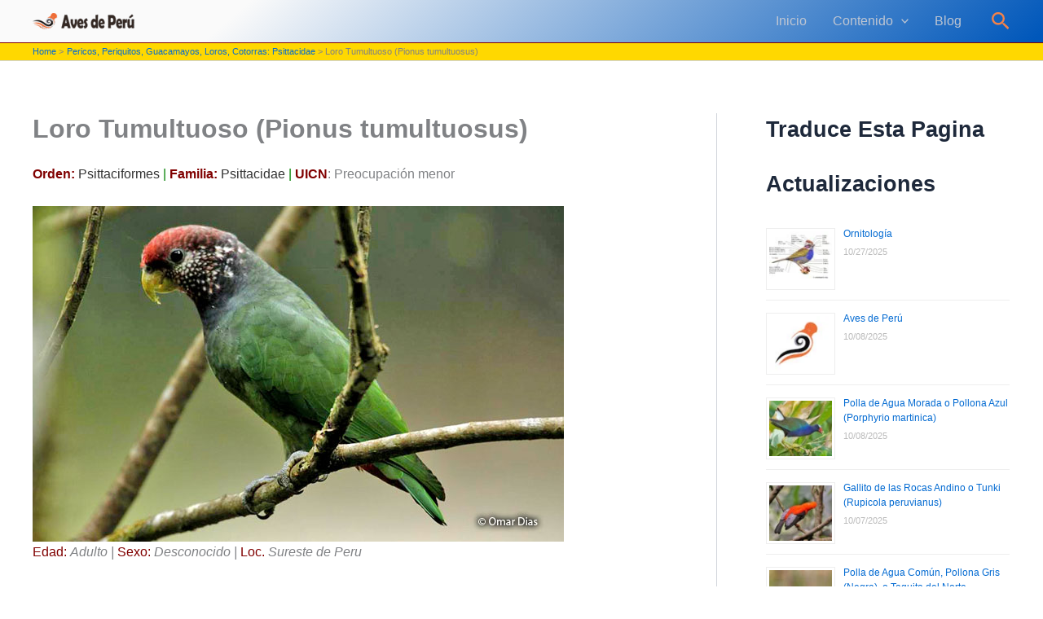

--- FILE ---
content_type: text/html; charset=UTF-8
request_url: https://avesdeperu.org/psittacidae/loro-tumultuoso-pionus-tumultuosus/
body_size: 89998
content:
<!DOCTYPE html>
<html lang="es-PE">
<head>
<meta charset="UTF-8">
<meta name="viewport" content="width=device-width, initial-scale=1">
	<link rel="profile" href="https://gmpg.org/xfn/11"> 
	<meta name='robots' content='index, follow, max-image-preview:large, max-snippet:-1, max-video-preview:-1' />
	<style>img:is([sizes="auto" i], [sizes^="auto," i]) { contain-intrinsic-size: 3000px 1500px }</style>
	
	<!-- This site is optimized with the Yoast SEO plugin v26.3 - https://yoast.com/wordpress/plugins/seo/ -->
	<title>Loro Tumultuoso (Pionus tumultuosus)</title>
	<meta name="description" content="El Loro Tumultuoso tiene la frente color vino tinto (tumultuosus) o la frente pálida y la cabeza gris y manchas pálidas en las mejillas." />
	<link rel="canonical" href="https://avesdeperu.org/psittacidae/loro-tumultuoso-pionus-tumultuosus/" />
	<meta property="og:locale" content="es_ES" />
	<meta property="og:type" content="article" />
	<meta property="og:title" content="Loro Tumultuoso (Pionus tumultuosus)" />
	<meta property="og:description" content="El Loro Tumultuoso tiene la frente color vino tinto (tumultuosus) o la frente pálida y la cabeza gris y manchas pálidas en las mejillas." />
	<meta property="og:url" content="https://avesdeperu.org/psittacidae/loro-tumultuoso-pionus-tumultuosus/" />
	<meta property="og:site_name" content="Aves de Peru" />
	<meta property="article:modified_time" content="2022-11-27T04:21:24+00:00" />
	<meta property="og:image" content="https://avesdeperu.org/wp-content/uploads/2019/03/speckle-faced-parrot-1.jpg" />
	<meta property="og:image:width" content="652" />
	<meta property="og:image:height" content="412" />
	<meta property="og:image:type" content="image/jpeg" />
	<meta name="twitter:label1" content="Est. reading time" />
	<meta name="twitter:data1" content="3 minutos" />
	<script type="application/ld+json" class="yoast-schema-graph">{"@context":"https://schema.org","@graph":[{"@type":"WebPage","@id":"https://avesdeperu.org/psittacidae/loro-tumultuoso-pionus-tumultuosus/","url":"https://avesdeperu.org/psittacidae/loro-tumultuoso-pionus-tumultuosus/","name":"Loro Tumultuoso (Pionus tumultuosus)","isPartOf":{"@id":"https://avesdeperu.org/#website"},"primaryImageOfPage":{"@id":"https://avesdeperu.org/psittacidae/loro-tumultuoso-pionus-tumultuosus/#primaryimage"},"image":{"@id":"https://avesdeperu.org/psittacidae/loro-tumultuoso-pionus-tumultuosus/#primaryimage"},"thumbnailUrl":"https://avesdeperu.org/wp-content/uploads/2019/03/speckle-faced-parrot-1.jpg","datePublished":"2022-11-26T18:11:10+00:00","dateModified":"2022-11-27T04:21:24+00:00","description":"El Loro Tumultuoso tiene la frente color vino tinto (tumultuosus) o la frente pálida y la cabeza gris y manchas pálidas en las mejillas.","breadcrumb":{"@id":"https://avesdeperu.org/psittacidae/loro-tumultuoso-pionus-tumultuosus/#breadcrumb"},"inLanguage":"es-PE","potentialAction":[{"@type":"ReadAction","target":["https://avesdeperu.org/psittacidae/loro-tumultuoso-pionus-tumultuosus/"]}]},{"@type":"ImageObject","inLanguage":"es-PE","@id":"https://avesdeperu.org/psittacidae/loro-tumultuoso-pionus-tumultuosus/#primaryimage","url":"https://avesdeperu.org/wp-content/uploads/2019/03/speckle-faced-parrot-1.jpg","contentUrl":"https://avesdeperu.org/wp-content/uploads/2019/03/speckle-faced-parrot-1.jpg","width":652,"height":412,"caption":"Loro Tumultuoso"},{"@type":"BreadcrumbList","@id":"https://avesdeperu.org/psittacidae/loro-tumultuoso-pionus-tumultuosus/#breadcrumb","itemListElement":[{"@type":"ListItem","position":1,"name":"Home","item":"https://avesdeperu.org/"},{"@type":"ListItem","position":2,"name":"Pericos, Periquitos, Guacamayos, Loros, Cotorras: Psittacidae","item":"https://avesdeperu.org/psittacidae/"},{"@type":"ListItem","position":3,"name":"Loro Tumultuoso (Pionus tumultuosus)"}]},{"@type":"WebSite","@id":"https://avesdeperu.org/#website","url":"https://avesdeperu.org/","name":"Aves de Peru","description":"Todo acerca de las Aves de Peru","publisher":{"@id":"https://avesdeperu.org/#organization"},"potentialAction":[{"@type":"SearchAction","target":{"@type":"EntryPoint","urlTemplate":"https://avesdeperu.org/?s={search_term_string}"},"query-input":{"@type":"PropertyValueSpecification","valueRequired":true,"valueName":"search_term_string"}}],"inLanguage":"es-PE"},{"@type":"Organization","@id":"https://avesdeperu.org/#organization","name":"Aves de Peru","url":"https://avesdeperu.org/","logo":{"@type":"ImageObject","inLanguage":"es-PE","@id":"https://avesdeperu.org/#/schema/logo/image/","url":"https://avesdeperu.org/wp-content/uploads/2022/07/cropped-Aves-de-Peru-logo.png","contentUrl":"https://avesdeperu.org/wp-content/uploads/2022/07/cropped-Aves-de-Peru-logo.png","width":1194,"height":192,"caption":"Aves de Peru"},"image":{"@id":"https://avesdeperu.org/#/schema/logo/image/"}}]}</script>
	<!-- / Yoast SEO plugin. -->


<link rel='dns-prefetch' href='//www.googletagmanager.com' />
<link rel="alternate" type="application/rss+xml" title="Aves de Peru &raquo; Feed" href="https://avesdeperu.org/feed/" />
<link rel="alternate" type="application/rss+xml" title="Aves de Peru &raquo; Feed de los comentarios" href="https://avesdeperu.org/comments/feed/" />
<link rel="alternate" type="application/rss+xml" title="Aves de Peru &raquo; Comentario Loro Tumultuoso (Pionus tumultuosus) del feed" href="https://avesdeperu.org/psittacidae/loro-tumultuoso-pionus-tumultuosus/feed/" />
<script>
window._wpemojiSettings = {"baseUrl":"https:\/\/s.w.org\/images\/core\/emoji\/16.0.1\/72x72\/","ext":".png","svgUrl":"https:\/\/s.w.org\/images\/core\/emoji\/16.0.1\/svg\/","svgExt":".svg","source":{"concatemoji":"https:\/\/avesdeperu.org\/wp-includes\/js\/wp-emoji-release.min.js?ver=e8fca2ffc35c211eb2ed875190687fd7"}};
/*! This file is auto-generated */
!function(s,n){var o,i,e;function c(e){try{var t={supportTests:e,timestamp:(new Date).valueOf()};sessionStorage.setItem(o,JSON.stringify(t))}catch(e){}}function p(e,t,n){e.clearRect(0,0,e.canvas.width,e.canvas.height),e.fillText(t,0,0);var t=new Uint32Array(e.getImageData(0,0,e.canvas.width,e.canvas.height).data),a=(e.clearRect(0,0,e.canvas.width,e.canvas.height),e.fillText(n,0,0),new Uint32Array(e.getImageData(0,0,e.canvas.width,e.canvas.height).data));return t.every(function(e,t){return e===a[t]})}function u(e,t){e.clearRect(0,0,e.canvas.width,e.canvas.height),e.fillText(t,0,0);for(var n=e.getImageData(16,16,1,1),a=0;a<n.data.length;a++)if(0!==n.data[a])return!1;return!0}function f(e,t,n,a){switch(t){case"flag":return n(e,"\ud83c\udff3\ufe0f\u200d\u26a7\ufe0f","\ud83c\udff3\ufe0f\u200b\u26a7\ufe0f")?!1:!n(e,"\ud83c\udde8\ud83c\uddf6","\ud83c\udde8\u200b\ud83c\uddf6")&&!n(e,"\ud83c\udff4\udb40\udc67\udb40\udc62\udb40\udc65\udb40\udc6e\udb40\udc67\udb40\udc7f","\ud83c\udff4\u200b\udb40\udc67\u200b\udb40\udc62\u200b\udb40\udc65\u200b\udb40\udc6e\u200b\udb40\udc67\u200b\udb40\udc7f");case"emoji":return!a(e,"\ud83e\udedf")}return!1}function g(e,t,n,a){var r="undefined"!=typeof WorkerGlobalScope&&self instanceof WorkerGlobalScope?new OffscreenCanvas(300,150):s.createElement("canvas"),o=r.getContext("2d",{willReadFrequently:!0}),i=(o.textBaseline="top",o.font="600 32px Arial",{});return e.forEach(function(e){i[e]=t(o,e,n,a)}),i}function t(e){var t=s.createElement("script");t.src=e,t.defer=!0,s.head.appendChild(t)}"undefined"!=typeof Promise&&(o="wpEmojiSettingsSupports",i=["flag","emoji"],n.supports={everything:!0,everythingExceptFlag:!0},e=new Promise(function(e){s.addEventListener("DOMContentLoaded",e,{once:!0})}),new Promise(function(t){var n=function(){try{var e=JSON.parse(sessionStorage.getItem(o));if("object"==typeof e&&"number"==typeof e.timestamp&&(new Date).valueOf()<e.timestamp+604800&&"object"==typeof e.supportTests)return e.supportTests}catch(e){}return null}();if(!n){if("undefined"!=typeof Worker&&"undefined"!=typeof OffscreenCanvas&&"undefined"!=typeof URL&&URL.createObjectURL&&"undefined"!=typeof Blob)try{var e="postMessage("+g.toString()+"("+[JSON.stringify(i),f.toString(),p.toString(),u.toString()].join(",")+"));",a=new Blob([e],{type:"text/javascript"}),r=new Worker(URL.createObjectURL(a),{name:"wpTestEmojiSupports"});return void(r.onmessage=function(e){c(n=e.data),r.terminate(),t(n)})}catch(e){}c(n=g(i,f,p,u))}t(n)}).then(function(e){for(var t in e)n.supports[t]=e[t],n.supports.everything=n.supports.everything&&n.supports[t],"flag"!==t&&(n.supports.everythingExceptFlag=n.supports.everythingExceptFlag&&n.supports[t]);n.supports.everythingExceptFlag=n.supports.everythingExceptFlag&&!n.supports.flag,n.DOMReady=!1,n.readyCallback=function(){n.DOMReady=!0}}).then(function(){return e}).then(function(){var e;n.supports.everything||(n.readyCallback(),(e=n.source||{}).concatemoji?t(e.concatemoji):e.wpemoji&&e.twemoji&&(t(e.twemoji),t(e.wpemoji)))}))}((window,document),window._wpemojiSettings);
</script>
<link rel='stylesheet' id='astra-theme-css-css' href='https://avesdeperu.org/wp-content/themes/astra/assets/css/minified/main.min.css?ver=4.11.15' media='all' />
<style id='astra-theme-css-inline-css'>
:root{--ast-post-nav-space:0;--ast-container-default-xlg-padding:2.5em;--ast-container-default-lg-padding:2.5em;--ast-container-default-slg-padding:2em;--ast-container-default-md-padding:2.5em;--ast-container-default-sm-padding:2.5em;--ast-container-default-xs-padding:2.4em;--ast-container-default-xxs-padding:1.8em;--ast-code-block-background:#ECEFF3;--ast-comment-inputs-background:#F9FAFB;--ast-normal-container-width:1200px;--ast-narrow-container-width:750px;--ast-blog-title-font-weight:600;--ast-blog-meta-weight:600;--ast-global-color-primary:var(--ast-global-color-4);--ast-global-color-secondary:var(--ast-global-color-5);--ast-global-color-alternate-background:var(--ast-global-color-6);--ast-global-color-subtle-background:var(--ast-global-color-7);--ast-bg-style-guide:#F8FAFC;--ast-shadow-style-guide:0px 0px 4px 0 #00000057;--ast-global-dark-bg-style:#fff;--ast-global-dark-lfs:#fbfbfb;--ast-widget-bg-color:#fafafa;--ast-wc-container-head-bg-color:#fbfbfb;--ast-title-layout-bg:#eeeeee;--ast-search-border-color:#e7e7e7;--ast-lifter-hover-bg:#e6e6e6;--ast-gallery-block-color:#000;--srfm-color-input-label:var(--ast-global-color-2);}html{font-size:100%;}a{color:var(--ast-global-color-0);}a:hover,a:focus{color:var(--ast-global-color-1);}body,button,input,select,textarea,.ast-button,.ast-custom-button{font-family:-apple-system,BlinkMacSystemFont,Segoe UI,Roboto,Oxygen-Sans,Ubuntu,Cantarell,Helvetica Neue,sans-serif;font-weight:400;font-size:16px;font-size:1rem;line-height:var(--ast-body-line-height,1.65);}blockquote{color:var(--ast-global-color-3);}h1,h2,h3,h4,h5,h6,.entry-content :where(h1,h2,h3,h4,h5,h6),.site-title,.site-title a{font-weight:600;}.ast-site-identity .site-title a{color:var(--ast-global-color-2);}.site-title{font-size:26px;font-size:1.625rem;display:none;}header .custom-logo-link img{max-width:125px;width:125px;}.astra-logo-svg{width:125px;}.site-header .site-description{font-size:15px;font-size:0.9375rem;display:none;}.entry-title{font-size:20px;font-size:1.25rem;}.ast-blog-single-element.ast-taxonomy-container a{font-size:14px;font-size:0.875rem;}.ast-blog-meta-container{font-size:13px;font-size:0.8125rem;}.archive .ast-article-post .ast-article-inner,.blog .ast-article-post .ast-article-inner,.archive .ast-article-post .ast-article-inner:hover,.blog .ast-article-post .ast-article-inner:hover{border-top-left-radius:6px;border-top-right-radius:6px;border-bottom-right-radius:6px;border-bottom-left-radius:6px;overflow:hidden;}h1,.entry-content :where(h1){font-size:36px;font-size:2.25rem;font-weight:600;line-height:1.4em;}h2,.entry-content :where(h2){font-size:30px;font-size:1.875rem;font-weight:600;line-height:1.3em;}h3,.entry-content :where(h3){font-size:24px;font-size:1.5rem;font-weight:600;line-height:1.3em;}h4,.entry-content :where(h4){font-size:20px;font-size:1.25rem;line-height:1.2em;font-weight:600;}h5,.entry-content :where(h5){font-size:18px;font-size:1.125rem;line-height:1.2em;font-weight:600;}h6,.entry-content :where(h6){font-size:16px;font-size:1rem;line-height:1.25em;font-weight:600;}::selection{background-color:var(--ast-global-color-0);color:#ffffff;}body,h1,h2,h3,h4,h5,h6,.entry-title a,.entry-content :where(h1,h2,h3,h4,h5,h6){color:var(--ast-global-color-3);}.tagcloud a:hover,.tagcloud a:focus,.tagcloud a.current-item{color:#ffffff;border-color:var(--ast-global-color-0);background-color:var(--ast-global-color-0);}input:focus,input[type="text"]:focus,input[type="email"]:focus,input[type="url"]:focus,input[type="password"]:focus,input[type="reset"]:focus,input[type="search"]:focus,textarea:focus{border-color:var(--ast-global-color-0);}input[type="radio"]:checked,input[type=reset],input[type="checkbox"]:checked,input[type="checkbox"]:hover:checked,input[type="checkbox"]:focus:checked,input[type=range]::-webkit-slider-thumb{border-color:var(--ast-global-color-0);background-color:var(--ast-global-color-0);box-shadow:none;}.site-footer a:hover + .post-count,.site-footer a:focus + .post-count{background:var(--ast-global-color-0);border-color:var(--ast-global-color-0);}.single .nav-links .nav-previous,.single .nav-links .nav-next{color:var(--ast-global-color-0);}.entry-meta,.entry-meta *{line-height:1.45;color:var(--ast-global-color-0);font-weight:600;}.entry-meta a:not(.ast-button):hover,.entry-meta a:not(.ast-button):hover *,.entry-meta a:not(.ast-button):focus,.entry-meta a:not(.ast-button):focus *,.page-links > .page-link,.page-links .page-link:hover,.post-navigation a:hover{color:var(--ast-global-color-1);}#cat option,.secondary .calendar_wrap thead a,.secondary .calendar_wrap thead a:visited{color:var(--ast-global-color-0);}.secondary .calendar_wrap #today,.ast-progress-val span{background:var(--ast-global-color-0);}.secondary a:hover + .post-count,.secondary a:focus + .post-count{background:var(--ast-global-color-0);border-color:var(--ast-global-color-0);}.calendar_wrap #today > a{color:#ffffff;}.page-links .page-link,.single .post-navigation a{color:var(--ast-global-color-3);}.ast-search-menu-icon .search-form button.search-submit{padding:0 4px;}.ast-search-menu-icon form.search-form{padding-right:0;}.ast-search-menu-icon.slide-search input.search-field{width:0;}.ast-header-search .ast-search-menu-icon.ast-dropdown-active .search-form,.ast-header-search .ast-search-menu-icon.ast-dropdown-active .search-field:focus{transition:all 0.2s;}.search-form input.search-field:focus{outline:none;}.ast-search-menu-icon .search-form button.search-submit:focus,.ast-theme-transparent-header .ast-header-search .ast-dropdown-active .ast-icon,.ast-theme-transparent-header .ast-inline-search .search-field:focus .ast-icon{color:var(--ast-global-color-1);}.ast-header-search .slide-search .search-form{border:2px solid var(--ast-global-color-0);}.ast-header-search .slide-search .search-field{background-color:(--ast-global-dark-bg-style);}.ast-archive-title{color:var(--ast-global-color-2);}.widget-title{font-size:22px;font-size:1.375rem;color:var(--ast-global-color-2);}#secondary,#secondary button,#secondary input,#secondary select,#secondary textarea{font-size:16px;font-size:1rem;}.ast-single-post .entry-content a,.ast-comment-content a:not(.ast-comment-edit-reply-wrap a){text-decoration:underline;}.ast-single-post .entry-content .uagb-tab a,.ast-single-post .entry-content .uagb-ifb-cta a,.ast-single-post .entry-content .uabb-module-content a,.ast-single-post .entry-content .uagb-post-grid a,.ast-single-post .entry-content .uagb-timeline a,.ast-single-post .entry-content .uagb-toc__wrap a,.ast-single-post .entry-content .uagb-taxomony-box a,.entry-content .wp-block-latest-posts > li > a,.ast-single-post .entry-content .wp-block-file__button,a.ast-post-filter-single,.ast-single-post .ast-comment-content .comment-reply-link,.ast-single-post .ast-comment-content .comment-edit-link{text-decoration:none;}.ast-search-menu-icon.slide-search a:focus-visible:focus-visible,.astra-search-icon:focus-visible,#close:focus-visible,a:focus-visible,.ast-menu-toggle:focus-visible,.site .skip-link:focus-visible,.wp-block-loginout input:focus-visible,.wp-block-search.wp-block-search__button-inside .wp-block-search__inside-wrapper,.ast-header-navigation-arrow:focus-visible,.ast-orders-table__row .ast-orders-table__cell:focus-visible,a#ast-apply-coupon:focus-visible,#ast-apply-coupon:focus-visible,#close:focus-visible,.button.search-submit:focus-visible,#search_submit:focus,.normal-search:focus-visible,.ast-header-account-wrap:focus-visible,.astra-cart-drawer-close:focus,.ast-single-variation:focus,.ast-button:focus{outline-style:dotted;outline-color:inherit;outline-width:thin;}input:focus,input[type="text"]:focus,input[type="email"]:focus,input[type="url"]:focus,input[type="password"]:focus,input[type="reset"]:focus,input[type="search"]:focus,input[type="number"]:focus,textarea:focus,.wp-block-search__input:focus,[data-section="section-header-mobile-trigger"] .ast-button-wrap .ast-mobile-menu-trigger-minimal:focus,.ast-mobile-popup-drawer.active .menu-toggle-close:focus,#ast-scroll-top:focus,#coupon_code:focus,#ast-coupon-code:focus{border-style:dotted;border-color:inherit;border-width:thin;}input{outline:none;}.site-logo-img img{ transition:all 0.2s linear;}body .ast-oembed-container *{position:absolute;top:0;width:100%;height:100%;left:0;}body .wp-block-embed-pocket-casts .ast-oembed-container *{position:unset;}.ast-single-post-featured-section + article {margin-top: 2em;}.site-content .ast-single-post-featured-section img {width: 100%;overflow: hidden;object-fit: cover;}.ast-separate-container .site-content .ast-single-post-featured-section + article {margin-top: -80px;z-index: 9;position: relative;border-radius: 4px;}@media (min-width: 922px) {.ast-no-sidebar .site-content .ast-article-image-container--wide {margin-left: -120px;margin-right: -120px;max-width: unset;width: unset;}.ast-left-sidebar .site-content .ast-article-image-container--wide,.ast-right-sidebar .site-content .ast-article-image-container--wide {margin-left: -10px;margin-right: -10px;}.site-content .ast-article-image-container--full {margin-left: calc( -50vw + 50%);margin-right: calc( -50vw + 50%);max-width: 100vw;width: 100vw;}.ast-left-sidebar .site-content .ast-article-image-container--full,.ast-right-sidebar .site-content .ast-article-image-container--full {margin-left: -10px;margin-right: -10px;max-width: inherit;width: auto;}}.site > .ast-single-related-posts-container {margin-top: 0;}@media (min-width: 922px) {.ast-desktop .ast-container--narrow {max-width: var(--ast-narrow-container-width);margin: 0 auto;}}#secondary {margin: 4em 0 2.5em;word-break: break-word;line-height: 2;}#secondary li {margin-bottom: 0.75em;}#secondary li:last-child {margin-bottom: 0;}@media (max-width: 768px) {.js_active .ast-plain-container.ast-single-post #secondary {margin-top: 1.5em;}}.ast-separate-container.ast-two-container #secondary .widget {background-color: #fff;padding: 2em;margin-bottom: 2em;}@media (min-width: 993px) {.ast-left-sidebar #secondary {padding-right: 60px;}.ast-right-sidebar #secondary {padding-left: 60px;}}@media (max-width: 993px) {.ast-right-sidebar #secondary {padding-left: 30px;}.ast-left-sidebar #secondary {padding-right: 30px;}}@media (min-width: 993px) {.ast-page-builder-template.ast-left-sidebar #secondary {padding-left: 60px;}.ast-page-builder-template.ast-right-sidebar #secondary {padding-right: 60px;}}@media (max-width: 993px) {.ast-page-builder-template.ast-right-sidebar #secondary {padding-right: 30px;}.ast-page-builder-template.ast-left-sidebar #secondary {padding-left: 30px;}}input[type="text"],input[type="number"],input[type="email"],input[type="url"],input[type="password"],input[type="search"],input[type=reset],input[type=tel],input[type=date],select,textarea{font-size:16px;font-style:normal;font-weight:400;line-height:24px;width:100%;padding:12px 16px;border-radius:4px;box-shadow:0px 1px 2px 0px rgba(0,0,0,0.05);color:var(--ast-form-input-text,#475569);}input[type="text"],input[type="number"],input[type="email"],input[type="url"],input[type="password"],input[type="search"],input[type=reset],input[type=tel],input[type=date],select{height:40px;}input[type="date"]{border-width:1px;border-style:solid;border-color:var(--ast-border-color);background:var( --ast-global-color-secondary,--ast-global-color-5 );}input[type="text"]:focus,input[type="number"]:focus,input[type="email"]:focus,input[type="url"]:focus,input[type="password"]:focus,input[type="search"]:focus,input[type=reset]:focus,input[type="tel"]:focus,input[type="date"]:focus,select:focus,textarea:focus{border-color:#046BD2;box-shadow:none;outline:none;color:var(--ast-form-input-focus-text,#475569);}label,legend{color:#111827;font-size:14px;font-style:normal;font-weight:500;line-height:20px;}select{padding:6px 10px;}fieldset{padding:30px;border-radius:4px;}button,.ast-button,.button,input[type="button"],input[type="reset"],input[type="submit"],a:where(.wp-block-button__link){border-radius:4px;box-shadow:0px 1px 2px 0px rgba(0,0,0,0.05);}:root{--ast-comment-inputs-background:#FFF;}::placeholder{color:var(--ast-form-field-color,#9CA3AF);}::-ms-input-placeholder{color:var(--ast-form-field-color,#9CA3AF);}@media (max-width:921.9px){#ast-desktop-header{display:none;}}@media (min-width:922px){#ast-mobile-header{display:none;}}.wp-block-buttons.aligncenter{justify-content:center;}@media (max-width:921px){.ast-theme-transparent-header #primary,.ast-theme-transparent-header #secondary{padding:0;}}@media (max-width:921px){.ast-plain-container.ast-no-sidebar #primary{padding:0;}}.ast-plain-container.ast-no-sidebar #primary{margin-top:0;margin-bottom:0;}@media (min-width:1200px){.ast-plain-container.ast-no-sidebar #primary{margin-top:60px;margin-bottom:60px;}}.wp-block-button.is-style-outline .wp-block-button__link{border-color:var(--ast-global-color-0);}div.wp-block-button.is-style-outline > .wp-block-button__link:not(.has-text-color),div.wp-block-button.wp-block-button__link.is-style-outline:not(.has-text-color){color:var(--ast-global-color-0);}.wp-block-button.is-style-outline .wp-block-button__link:hover,.wp-block-buttons .wp-block-button.is-style-outline .wp-block-button__link:focus,.wp-block-buttons .wp-block-button.is-style-outline > .wp-block-button__link:not(.has-text-color):hover,.wp-block-buttons .wp-block-button.wp-block-button__link.is-style-outline:not(.has-text-color):hover{color:#ffffff;background-color:var(--ast-global-color-1);border-color:var(--ast-global-color-1);}.post-page-numbers.current .page-link,.ast-pagination .page-numbers.current{color:#ffffff;border-color:var(--ast-global-color-0);background-color:var(--ast-global-color-0);}.wp-block-buttons .wp-block-button.is-style-outline .wp-block-button__link.wp-element-button,.ast-outline-button,.wp-block-uagb-buttons-child .uagb-buttons-repeater.ast-outline-button{border-color:var(--ast-global-color-0);border-top-width:2px;border-right-width:2px;border-bottom-width:2px;border-left-width:2px;font-family:inherit;font-weight:500;font-size:16px;font-size:1rem;line-height:1em;padding-top:13px;padding-right:30px;padding-bottom:13px;padding-left:30px;}.wp-block-buttons .wp-block-button.is-style-outline > .wp-block-button__link:not(.has-text-color),.wp-block-buttons .wp-block-button.wp-block-button__link.is-style-outline:not(.has-text-color),.ast-outline-button{color:var(--ast-global-color-0);}.wp-block-button.is-style-outline .wp-block-button__link:hover,.wp-block-buttons .wp-block-button.is-style-outline .wp-block-button__link:focus,.wp-block-buttons .wp-block-button.is-style-outline > .wp-block-button__link:not(.has-text-color):hover,.wp-block-buttons .wp-block-button.wp-block-button__link.is-style-outline:not(.has-text-color):hover,.ast-outline-button:hover,.ast-outline-button:focus,.wp-block-uagb-buttons-child .uagb-buttons-repeater.ast-outline-button:hover,.wp-block-uagb-buttons-child .uagb-buttons-repeater.ast-outline-button:focus{color:#ffffff;background-color:var(--ast-global-color-1);border-color:var(--ast-global-color-1);}.ast-single-post .entry-content a.ast-outline-button,.ast-single-post .entry-content .is-style-outline>.wp-block-button__link{text-decoration:none;}.wp-block-button .wp-block-button__link.wp-element-button.is-style-outline:not(.has-background),.wp-block-button.is-style-outline>.wp-block-button__link.wp-element-button:not(.has-background),.ast-outline-button{background-color:transparent;}.uagb-buttons-repeater.ast-outline-button{border-radius:9999px;}@media (max-width:921px){.wp-block-buttons .wp-block-button.is-style-outline .wp-block-button__link.wp-element-button,.ast-outline-button,.wp-block-uagb-buttons-child .uagb-buttons-repeater.ast-outline-button{padding-top:12px;padding-right:28px;padding-bottom:12px;padding-left:28px;}}@media (max-width:544px){.wp-block-buttons .wp-block-button.is-style-outline .wp-block-button__link.wp-element-button,.ast-outline-button,.wp-block-uagb-buttons-child .uagb-buttons-repeater.ast-outline-button{padding-top:10px;padding-right:24px;padding-bottom:10px;padding-left:24px;}}.entry-content[data-ast-blocks-layout] > figure{margin-bottom:1em;}h1.widget-title{font-weight:600;}h2.widget-title{font-weight:600;}h3.widget-title{font-weight:600;}#page{display:flex;flex-direction:column;min-height:100vh;}.ast-404-layout-1 h1.page-title{color:var(--ast-global-color-2);}.single .post-navigation a{line-height:1em;height:inherit;}.error-404 .page-sub-title{font-size:1.5rem;font-weight:inherit;}.search .site-content .content-area .search-form{margin-bottom:0;}#page .site-content{flex-grow:1;}.widget{margin-bottom:1.25em;}#secondary li{line-height:1.5em;}#secondary .wp-block-group h2{margin-bottom:0.7em;}#secondary h2{font-size:1.7rem;}.ast-separate-container .ast-article-post,.ast-separate-container .ast-article-single,.ast-separate-container .comment-respond{padding:3em;}.ast-separate-container .ast-article-single .ast-article-single{padding:0;}.ast-article-single .wp-block-post-template-is-layout-grid{padding-left:0;}.ast-separate-container .comments-title,.ast-narrow-container .comments-title{padding:1.5em 2em;}.ast-page-builder-template .comment-form-textarea,.ast-comment-formwrap .ast-grid-common-col{padding:0;}.ast-comment-formwrap{padding:0;display:inline-flex;column-gap:20px;width:100%;margin-left:0;margin-right:0;}.comments-area textarea#comment:focus,.comments-area textarea#comment:active,.comments-area .ast-comment-formwrap input[type="text"]:focus,.comments-area .ast-comment-formwrap input[type="text"]:active {box-shadow:none;outline:none;}.archive.ast-page-builder-template .entry-header{margin-top:2em;}.ast-page-builder-template .ast-comment-formwrap{width:100%;}.entry-title{margin-bottom:0.6em;}.ast-archive-description p{font-size:inherit;font-weight:inherit;line-height:inherit;}.ast-separate-container .ast-comment-list li.depth-1,.hentry{margin-bottom:1.5em;}.site-content section.ast-archive-description{margin-bottom:2em;}@media (min-width:921px){.ast-left-sidebar.ast-page-builder-template #secondary,.archive.ast-right-sidebar.ast-page-builder-template .site-main{padding-left:20px;padding-right:20px;}}@media (max-width:544px){.ast-comment-formwrap.ast-row{column-gap:10px;display:inline-block;}#ast-commentform .ast-grid-common-col{position:relative;width:100%;}}@media (min-width:1201px){.ast-separate-container .ast-article-post,.ast-separate-container .ast-article-single,.ast-separate-container .ast-author-box,.ast-separate-container .ast-404-layout-1,.ast-separate-container .no-results{padding:3em;}}@media (max-width:921px){.ast-left-sidebar #content > .ast-container{display:flex;flex-direction:column-reverse;width:100%;}}@media (max-width:921px){#secondary.secondary{padding-top:0;}.ast-separate-container.ast-right-sidebar #secondary{padding-left:1em;padding-right:1em;}.ast-separate-container.ast-two-container #secondary{padding-left:0;padding-right:0;}.ast-page-builder-template .entry-header #secondary,.ast-page-builder-template #secondary{margin-top:1.5em;}}@media (max-width:921px){.ast-right-sidebar #primary{padding-right:0;}.ast-page-builder-template.ast-left-sidebar #secondary,.ast-page-builder-template.ast-right-sidebar #secondary{padding-right:20px;padding-left:20px;}.ast-right-sidebar #secondary,.ast-left-sidebar #primary{padding-left:0;}.ast-left-sidebar #secondary{padding-right:0;}}@media (min-width:922px){.ast-separate-container.ast-right-sidebar #primary,.ast-separate-container.ast-left-sidebar #primary{border:0;}.search-no-results.ast-separate-container #primary{margin-bottom:4em;}}@media (min-width:922px){.ast-right-sidebar #primary{border-right:1px solid var(--ast-border-color);}.ast-left-sidebar #primary{border-left:1px solid var(--ast-border-color);}.ast-right-sidebar #secondary{border-left:1px solid var(--ast-border-color);margin-left:-1px;}.ast-left-sidebar #secondary{border-right:1px solid var(--ast-border-color);margin-right:-1px;}.ast-separate-container.ast-two-container.ast-right-sidebar #secondary{padding-left:30px;padding-right:0;}.ast-separate-container.ast-two-container.ast-left-sidebar #secondary{padding-right:30px;padding-left:0;}.ast-separate-container.ast-right-sidebar #secondary,.ast-separate-container.ast-left-sidebar #secondary{border:0;margin-left:auto;margin-right:auto;}.ast-separate-container.ast-two-container #secondary .widget:last-child{margin-bottom:0;}}.wp-block-button .wp-block-button__link{color:#ffffff;}.wp-block-button .wp-block-button__link:hover,.wp-block-button .wp-block-button__link:focus{color:#ffffff;background-color:var(--ast-global-color-1);border-color:var(--ast-global-color-1);}.wp-block-button .wp-block-button__link,.wp-block-search .wp-block-search__button,body .wp-block-file .wp-block-file__button{border-color:var(--ast-global-color-0);background-color:var(--ast-global-color-0);color:#ffffff;font-family:inherit;font-weight:500;line-height:1em;font-size:16px;font-size:1rem;padding-top:15px;padding-right:30px;padding-bottom:15px;padding-left:30px;}.ast-single-post .entry-content .wp-block-button .wp-block-button__link,.ast-single-post .entry-content .wp-block-search .wp-block-search__button,body .entry-content .wp-block-file .wp-block-file__button{text-decoration:none;}@media (max-width:921px){.wp-block-button .wp-block-button__link,.wp-block-search .wp-block-search__button,body .wp-block-file .wp-block-file__button{padding-top:14px;padding-right:28px;padding-bottom:14px;padding-left:28px;}}@media (max-width:544px){.wp-block-button .wp-block-button__link,.wp-block-search .wp-block-search__button,body .wp-block-file .wp-block-file__button{padding-top:12px;padding-right:24px;padding-bottom:12px;padding-left:24px;}}.menu-toggle,button,.ast-button,.ast-custom-button,.button,input#submit,input[type="button"],input[type="submit"],input[type="reset"],#comments .submit,.search .search-submit,form[CLASS*="wp-block-search__"].wp-block-search .wp-block-search__inside-wrapper .wp-block-search__button,body .wp-block-file .wp-block-file__button,.search .search-submit{border-style:solid;border-top-width:0;border-right-width:0;border-left-width:0;border-bottom-width:0;color:#ffffff;border-color:var(--ast-global-color-0);background-color:var(--ast-global-color-0);padding-top:15px;padding-right:30px;padding-bottom:15px;padding-left:30px;font-family:inherit;font-weight:500;font-size:16px;font-size:1rem;line-height:1em;}button:focus,.menu-toggle:hover,button:hover,.ast-button:hover,.ast-custom-button:hover .button:hover,.ast-custom-button:hover ,input[type=reset]:hover,input[type=reset]:focus,input#submit:hover,input#submit:focus,input[type="button"]:hover,input[type="button"]:focus,input[type="submit"]:hover,input[type="submit"]:focus,form[CLASS*="wp-block-search__"].wp-block-search .wp-block-search__inside-wrapper .wp-block-search__button:hover,form[CLASS*="wp-block-search__"].wp-block-search .wp-block-search__inside-wrapper .wp-block-search__button:focus,body .wp-block-file .wp-block-file__button:hover,body .wp-block-file .wp-block-file__button:focus{color:#ffffff;background-color:var(--ast-global-color-1);border-color:var(--ast-global-color-1);}form[CLASS*="wp-block-search__"].wp-block-search .wp-block-search__inside-wrapper .wp-block-search__button.has-icon{padding-top:calc(15px - 3px);padding-right:calc(30px - 3px);padding-bottom:calc(15px - 3px);padding-left:calc(30px - 3px);}@media (max-width:921px){.menu-toggle,button,.ast-button,.ast-custom-button,.button,input#submit,input[type="button"],input[type="submit"],input[type="reset"],#comments .submit,.search .search-submit,form[CLASS*="wp-block-search__"].wp-block-search .wp-block-search__inside-wrapper .wp-block-search__button,body .wp-block-file .wp-block-file__button,.search .search-submit{padding-top:14px;padding-right:28px;padding-bottom:14px;padding-left:28px;}}@media (max-width:544px){.menu-toggle,button,.ast-button,.ast-custom-button,.button,input#submit,input[type="button"],input[type="submit"],input[type="reset"],#comments .submit,.search .search-submit,form[CLASS*="wp-block-search__"].wp-block-search .wp-block-search__inside-wrapper .wp-block-search__button,body .wp-block-file .wp-block-file__button,.search .search-submit{padding-top:12px;padding-right:24px;padding-bottom:12px;padding-left:24px;}}@media (max-width:921px){.ast-mobile-header-stack .main-header-bar .ast-search-menu-icon{display:inline-block;}.ast-header-break-point.ast-header-custom-item-outside .ast-mobile-header-stack .main-header-bar .ast-search-icon{margin:0;}.ast-comment-avatar-wrap img{max-width:2.5em;}.ast-comment-meta{padding:0 1.8888em 1.3333em;}}@media (min-width:544px){.ast-container{max-width:100%;}}@media (max-width:544px){.ast-separate-container .ast-article-post,.ast-separate-container .ast-article-single,.ast-separate-container .comments-title,.ast-separate-container .ast-archive-description{padding:1.5em 1em;}.ast-separate-container #content .ast-container{padding-left:0.54em;padding-right:0.54em;}.ast-separate-container .ast-comment-list .bypostauthor{padding:.5em;}.ast-search-menu-icon.ast-dropdown-active .search-field{width:170px;}.ast-separate-container #secondary{padding-top:0;}.ast-separate-container.ast-two-container #secondary .widget{margin-bottom:1.5em;padding-left:1em;padding-right:1em;}}@media (max-width:921px){.ast-header-break-point .ast-search-menu-icon.slide-search .search-form{right:0;}.ast-header-break-point .ast-mobile-header-stack .ast-search-menu-icon.slide-search .search-form{right:-1em;}} #ast-mobile-header .ast-site-header-cart-li a{pointer-events:none;}.ast-separate-container{background-color:var(--ast-global-color-4);background-image:none;}@media (max-width:921px){.site-title{display:none;}.site-header .site-description{display:none;}h1,.entry-content :where(h1){font-size:30px;font-size:1.875rem;}h2,.entry-content :where(h2){font-size:25px;font-size:1.5625rem;}h3,.entry-content :where(h3){font-size:20px;font-size:1.25rem;}}@media (max-width:544px){.site-title{display:none;}.site-header .site-description{display:none;}h1,.entry-content :where(h1){font-size:30px;font-size:1.875rem;}h2,.entry-content :where(h2){font-size:25px;font-size:1.5625rem;}h3,.entry-content :where(h3){font-size:20px;font-size:1.25rem;}header .custom-logo-link img,.ast-header-break-point .site-branding img,.ast-header-break-point .custom-logo-link img{max-width:120px;width:120px;}.astra-logo-svg{width:120px;}.ast-header-break-point .site-logo-img .custom-mobile-logo-link img{max-width:120px;}}@media (max-width:921px){html{font-size:91.2%;}}@media (max-width:544px){html{font-size:91.2%;}}@media (min-width:922px){.ast-container{max-width:1240px;}}@media (min-width:922px){.site-content .ast-container{display:flex;}}@media (max-width:921px){.site-content .ast-container{flex-direction:column;}}.entry-content :where(h1,h2,h3,h4,h5,h6){clear:none;}@media (min-width:922px){.main-header-menu .sub-menu .menu-item.ast-left-align-sub-menu:hover > .sub-menu,.main-header-menu .sub-menu .menu-item.ast-left-align-sub-menu.focus > .sub-menu{margin-left:-0px;}}.entry-content li > p{margin-bottom:0;}.site .comments-area{padding-bottom:2em;margin-top:2em;}.wp-block-file {display: flex;align-items: center;flex-wrap: wrap;justify-content: space-between;}.wp-block-pullquote {border: none;}.wp-block-pullquote blockquote::before {content: "\201D";font-family: "Helvetica",sans-serif;display: flex;transform: rotate( 180deg );font-size: 6rem;font-style: normal;line-height: 1;font-weight: bold;align-items: center;justify-content: center;}.has-text-align-right > blockquote::before {justify-content: flex-start;}.has-text-align-left > blockquote::before {justify-content: flex-end;}figure.wp-block-pullquote.is-style-solid-color blockquote {max-width: 100%;text-align: inherit;}:root {--wp--custom--ast-default-block-top-padding: 3em;--wp--custom--ast-default-block-right-padding: 3em;--wp--custom--ast-default-block-bottom-padding: 3em;--wp--custom--ast-default-block-left-padding: 3em;--wp--custom--ast-container-width: 1200px;--wp--custom--ast-content-width-size: 1200px;--wp--custom--ast-wide-width-size: calc(1200px + var(--wp--custom--ast-default-block-left-padding) + var(--wp--custom--ast-default-block-right-padding));}.ast-narrow-container {--wp--custom--ast-content-width-size: 750px;--wp--custom--ast-wide-width-size: 750px;}@media(max-width: 921px) {:root {--wp--custom--ast-default-block-top-padding: 3em;--wp--custom--ast-default-block-right-padding: 2em;--wp--custom--ast-default-block-bottom-padding: 3em;--wp--custom--ast-default-block-left-padding: 2em;}}@media(max-width: 544px) {:root {--wp--custom--ast-default-block-top-padding: 3em;--wp--custom--ast-default-block-right-padding: 1.5em;--wp--custom--ast-default-block-bottom-padding: 3em;--wp--custom--ast-default-block-left-padding: 1.5em;}}.entry-content > .wp-block-group,.entry-content > .wp-block-cover,.entry-content > .wp-block-columns {padding-top: var(--wp--custom--ast-default-block-top-padding);padding-right: var(--wp--custom--ast-default-block-right-padding);padding-bottom: var(--wp--custom--ast-default-block-bottom-padding);padding-left: var(--wp--custom--ast-default-block-left-padding);}.ast-plain-container.ast-no-sidebar .entry-content > .alignfull,.ast-page-builder-template .ast-no-sidebar .entry-content > .alignfull {margin-left: calc( -50vw + 50%);margin-right: calc( -50vw + 50%);max-width: 100vw;width: 100vw;}.ast-plain-container.ast-no-sidebar .entry-content .alignfull .alignfull,.ast-page-builder-template.ast-no-sidebar .entry-content .alignfull .alignfull,.ast-plain-container.ast-no-sidebar .entry-content .alignfull .alignwide,.ast-page-builder-template.ast-no-sidebar .entry-content .alignfull .alignwide,.ast-plain-container.ast-no-sidebar .entry-content .alignwide .alignfull,.ast-page-builder-template.ast-no-sidebar .entry-content .alignwide .alignfull,.ast-plain-container.ast-no-sidebar .entry-content .alignwide .alignwide,.ast-page-builder-template.ast-no-sidebar .entry-content .alignwide .alignwide,.ast-plain-container.ast-no-sidebar .entry-content .wp-block-column .alignfull,.ast-page-builder-template.ast-no-sidebar .entry-content .wp-block-column .alignfull,.ast-plain-container.ast-no-sidebar .entry-content .wp-block-column .alignwide,.ast-page-builder-template.ast-no-sidebar .entry-content .wp-block-column .alignwide {margin-left: auto;margin-right: auto;width: 100%;}[data-ast-blocks-layout] .wp-block-separator:not(.is-style-dots) {height: 0;}[data-ast-blocks-layout] .wp-block-separator {margin: 20px auto;}[data-ast-blocks-layout] .wp-block-separator:not(.is-style-wide):not(.is-style-dots) {max-width: 100px;}[data-ast-blocks-layout] .wp-block-separator.has-background {padding: 0;}.entry-content[data-ast-blocks-layout] > * {max-width: var(--wp--custom--ast-content-width-size);margin-left: auto;margin-right: auto;}.entry-content[data-ast-blocks-layout] > .alignwide {max-width: var(--wp--custom--ast-wide-width-size);}.entry-content[data-ast-blocks-layout] .alignfull {max-width: none;}.entry-content .wp-block-columns {margin-bottom: 0;}blockquote {margin: 1.5em;border-color: rgba(0,0,0,0.05);}.wp-block-quote:not(.has-text-align-right):not(.has-text-align-center) {border-left: 5px solid rgba(0,0,0,0.05);}.has-text-align-right > blockquote,blockquote.has-text-align-right {border-right: 5px solid rgba(0,0,0,0.05);}.has-text-align-left > blockquote,blockquote.has-text-align-left {border-left: 5px solid rgba(0,0,0,0.05);}.wp-block-site-tagline,.wp-block-latest-posts .read-more {margin-top: 15px;}.wp-block-loginout p label {display: block;}.wp-block-loginout p:not(.login-remember):not(.login-submit) input {width: 100%;}.wp-block-loginout input:focus {border-color: transparent;}.wp-block-loginout input:focus {outline: thin dotted;}.entry-content .wp-block-media-text .wp-block-media-text__content {padding: 0 0 0 8%;}.entry-content .wp-block-media-text.has-media-on-the-right .wp-block-media-text__content {padding: 0 8% 0 0;}.entry-content .wp-block-media-text.has-background .wp-block-media-text__content {padding: 8%;}.entry-content .wp-block-cover:not([class*="background-color"]):not(.has-text-color.has-link-color) .wp-block-cover__inner-container,.entry-content .wp-block-cover:not([class*="background-color"]) .wp-block-cover-image-text,.entry-content .wp-block-cover:not([class*="background-color"]) .wp-block-cover-text,.entry-content .wp-block-cover-image:not([class*="background-color"]) .wp-block-cover__inner-container,.entry-content .wp-block-cover-image:not([class*="background-color"]) .wp-block-cover-image-text,.entry-content .wp-block-cover-image:not([class*="background-color"]) .wp-block-cover-text {color: var(--ast-global-color-primary,var(--ast-global-color-5));}.wp-block-loginout .login-remember input {width: 1.1rem;height: 1.1rem;margin: 0 5px 4px 0;vertical-align: middle;}.wp-block-latest-posts > li > *:first-child,.wp-block-latest-posts:not(.is-grid) > li:first-child {margin-top: 0;}.entry-content > .wp-block-buttons,.entry-content > .wp-block-uagb-buttons {margin-bottom: 1.5em;}.wp-block-search__inside-wrapper .wp-block-search__input {padding: 0 10px;color: var(--ast-global-color-3);background: var(--ast-global-color-primary,var(--ast-global-color-5));border-color: var(--ast-border-color);}.wp-block-latest-posts .read-more {margin-bottom: 1.5em;}.wp-block-search__no-button .wp-block-search__inside-wrapper .wp-block-search__input {padding-top: 5px;padding-bottom: 5px;}.wp-block-latest-posts .wp-block-latest-posts__post-date,.wp-block-latest-posts .wp-block-latest-posts__post-author {font-size: 1rem;}.wp-block-latest-posts > li > *,.wp-block-latest-posts:not(.is-grid) > li {margin-top: 12px;margin-bottom: 12px;}.ast-page-builder-template .entry-content[data-ast-blocks-layout] > .alignwide:where(:not(.uagb-is-root-container):not(.spectra-is-root-container)) > * {max-width: var(--wp--custom--ast-wide-width-size);}.ast-page-builder-template .entry-content[data-ast-blocks-layout] > .inherit-container-width > *,.ast-page-builder-template .entry-content[data-ast-blocks-layout] > *:not(.wp-block-group):where(:not(.uagb-is-root-container):not(.spectra-is-root-container)) > *,.entry-content[data-ast-blocks-layout] > .wp-block-cover .wp-block-cover__inner-container {max-width: none ;margin-left: auto;margin-right: auto;}.ast-page-builder-template .entry-content[data-ast-blocks-layout] > *,.ast-page-builder-template .entry-content[data-ast-blocks-layout] > .alignfull:where(:not(.wp-block-group):not(.uagb-is-root-container):not(.spectra-is-root-container)) > * {max-width: none;}.entry-content[data-ast-blocks-layout] .wp-block-cover:not(.alignleft):not(.alignright) {width: auto;}@media(max-width: 1200px) {.ast-separate-container .entry-content > .alignfull,.ast-separate-container .entry-content[data-ast-blocks-layout] > .alignwide,.ast-plain-container .entry-content[data-ast-blocks-layout] > .alignwide,.ast-plain-container .entry-content .alignfull {margin-left: calc(-1 * min(var(--ast-container-default-xlg-padding),20px)) ;margin-right: calc(-1 * min(var(--ast-container-default-xlg-padding),20px));}}@media(min-width: 1201px) {.ast-separate-container .entry-content > .alignfull {margin-left: calc(-1 * var(--ast-container-default-xlg-padding) );margin-right: calc(-1 * var(--ast-container-default-xlg-padding) );}.ast-separate-container .entry-content[data-ast-blocks-layout] > .alignwide,.ast-plain-container .entry-content[data-ast-blocks-layout] > .alignwide {margin-left: auto;margin-right: auto;}}@media(min-width: 921px) {.ast-separate-container .entry-content .wp-block-group.alignwide:not(.inherit-container-width) > :where(:not(.alignleft):not(.alignright)),.ast-plain-container .entry-content .wp-block-group.alignwide:not(.inherit-container-width) > :where(:not(.alignleft):not(.alignright)) {max-width: calc( var(--wp--custom--ast-content-width-size) + 80px );}.ast-plain-container.ast-right-sidebar .entry-content[data-ast-blocks-layout] .alignfull,.ast-plain-container.ast-left-sidebar .entry-content[data-ast-blocks-layout] .alignfull {margin-left: -60px;margin-right: -60px;}}@media(min-width: 544px) {.entry-content > .alignleft {margin-right: 20px;}.entry-content > .alignright {margin-left: 20px;}}@media (max-width:544px){.wp-block-columns .wp-block-column:not(:last-child){margin-bottom:20px;}.wp-block-latest-posts{margin:0;}}@media( max-width: 600px ) {.entry-content .wp-block-media-text .wp-block-media-text__content,.entry-content .wp-block-media-text.has-media-on-the-right .wp-block-media-text__content {padding: 8% 0 0;}.entry-content .wp-block-media-text.has-background .wp-block-media-text__content {padding: 8%;}}.ast-page-builder-template .entry-header {padding-left: 0;}.ast-narrow-container .site-content .wp-block-uagb-image--align-full .wp-block-uagb-image__figure {max-width: 100%;margin-left: auto;margin-right: auto;}.entry-content ul,.entry-content ol {padding: revert;margin: revert;padding-left: 20px;}:root .has-ast-global-color-0-color{color:var(--ast-global-color-0);}:root .has-ast-global-color-0-background-color{background-color:var(--ast-global-color-0);}:root .wp-block-button .has-ast-global-color-0-color{color:var(--ast-global-color-0);}:root .wp-block-button .has-ast-global-color-0-background-color{background-color:var(--ast-global-color-0);}:root .has-ast-global-color-1-color{color:var(--ast-global-color-1);}:root .has-ast-global-color-1-background-color{background-color:var(--ast-global-color-1);}:root .wp-block-button .has-ast-global-color-1-color{color:var(--ast-global-color-1);}:root .wp-block-button .has-ast-global-color-1-background-color{background-color:var(--ast-global-color-1);}:root .has-ast-global-color-2-color{color:var(--ast-global-color-2);}:root .has-ast-global-color-2-background-color{background-color:var(--ast-global-color-2);}:root .wp-block-button .has-ast-global-color-2-color{color:var(--ast-global-color-2);}:root .wp-block-button .has-ast-global-color-2-background-color{background-color:var(--ast-global-color-2);}:root .has-ast-global-color-3-color{color:var(--ast-global-color-3);}:root .has-ast-global-color-3-background-color{background-color:var(--ast-global-color-3);}:root .wp-block-button .has-ast-global-color-3-color{color:var(--ast-global-color-3);}:root .wp-block-button .has-ast-global-color-3-background-color{background-color:var(--ast-global-color-3);}:root .has-ast-global-color-4-color{color:var(--ast-global-color-4);}:root .has-ast-global-color-4-background-color{background-color:var(--ast-global-color-4);}:root .wp-block-button .has-ast-global-color-4-color{color:var(--ast-global-color-4);}:root .wp-block-button .has-ast-global-color-4-background-color{background-color:var(--ast-global-color-4);}:root .has-ast-global-color-5-color{color:var(--ast-global-color-5);}:root .has-ast-global-color-5-background-color{background-color:var(--ast-global-color-5);}:root .wp-block-button .has-ast-global-color-5-color{color:var(--ast-global-color-5);}:root .wp-block-button .has-ast-global-color-5-background-color{background-color:var(--ast-global-color-5);}:root .has-ast-global-color-6-color{color:var(--ast-global-color-6);}:root .has-ast-global-color-6-background-color{background-color:var(--ast-global-color-6);}:root .wp-block-button .has-ast-global-color-6-color{color:var(--ast-global-color-6);}:root .wp-block-button .has-ast-global-color-6-background-color{background-color:var(--ast-global-color-6);}:root .has-ast-global-color-7-color{color:var(--ast-global-color-7);}:root .has-ast-global-color-7-background-color{background-color:var(--ast-global-color-7);}:root .wp-block-button .has-ast-global-color-7-color{color:var(--ast-global-color-7);}:root .wp-block-button .has-ast-global-color-7-background-color{background-color:var(--ast-global-color-7);}:root .has-ast-global-color-8-color{color:var(--ast-global-color-8);}:root .has-ast-global-color-8-background-color{background-color:var(--ast-global-color-8);}:root .wp-block-button .has-ast-global-color-8-color{color:var(--ast-global-color-8);}:root .wp-block-button .has-ast-global-color-8-background-color{background-color:var(--ast-global-color-8);}:root{--ast-global-color-0:#046bd2;--ast-global-color-1:#045cb4;--ast-global-color-2:#1e293b;--ast-global-color-3:#334155;--ast-global-color-4:#FFFFFF;--ast-global-color-5:#F0F5FA;--ast-global-color-6:#111111;--ast-global-color-7:#D1D5DB;--ast-global-color-8:#111111;}:root {--ast-border-color : var(--ast-global-color-7);}.ast-single-entry-banner {-js-display: flex;display: flex;flex-direction: column;justify-content: center;text-align: center;position: relative;background: var(--ast-title-layout-bg);}.ast-single-entry-banner[data-banner-layout="layout-1"] {max-width: 1200px;background: inherit;padding: 20px 0;}.ast-single-entry-banner[data-banner-width-type="custom"] {margin: 0 auto;width: 100%;}.ast-single-entry-banner + .site-content .entry-header {margin-bottom: 0;}.site .ast-author-avatar {--ast-author-avatar-size: ;}a.ast-underline-text {text-decoration: underline;}.ast-container > .ast-terms-link {position: relative;display: block;}a.ast-button.ast-badge-tax {padding: 4px 8px;border-radius: 3px;font-size: inherit;}header.entry-header{text-align:left;}header.entry-header .entry-title{font-weight:600;font-size:32px;font-size:2rem;}header.entry-header > *:not(:last-child){margin-bottom:10px;}header.entry-header .post-thumb-img-content{text-align:center;}header.entry-header .post-thumb img,.ast-single-post-featured-section.post-thumb img{aspect-ratio:16/9;width:100%;height:100%;}@media (max-width:921px){header.entry-header{text-align:left;}}@media (max-width:544px){header.entry-header{text-align:left;}}.ast-archive-entry-banner {-js-display: flex;display: flex;flex-direction: column;justify-content: center;text-align: center;position: relative;background: var(--ast-title-layout-bg);}.ast-archive-entry-banner[data-banner-width-type="custom"] {margin: 0 auto;width: 100%;}.ast-archive-entry-banner[data-banner-layout="layout-1"] {background: inherit;padding: 20px 0;text-align: left;}body.archive .ast-archive-description{max-width:1200px;width:100%;text-align:left;padding-top:3em;padding-right:3em;padding-bottom:3em;padding-left:3em;}body.archive .ast-archive-description .ast-archive-title,body.archive .ast-archive-description .ast-archive-title *{font-weight:600;font-size:32px;font-size:2rem;}body.archive .ast-archive-description > *:not(:last-child){margin-bottom:10px;}@media (max-width:921px){body.archive .ast-archive-description{text-align:left;}}@media (max-width:544px){body.archive .ast-archive-description{text-align:left;}}.ast-breadcrumbs .trail-browse,.ast-breadcrumbs .trail-items,.ast-breadcrumbs .trail-items li{display:inline-block;margin:0;padding:0;border:none;background:inherit;text-indent:0;text-decoration:none;}.ast-breadcrumbs .trail-browse{font-size:inherit;font-style:inherit;font-weight:inherit;color:inherit;}.ast-breadcrumbs .trail-items{list-style:none;}.trail-items li::after{padding:0 0.3em;content:"\00bb";}.trail-items li:last-of-type::after{display:none;}.trail-items li::after{content:"\003E";}.ast-breadcrumbs-wrapper,.ast-breadcrumbs-wrapper *{font-size:11px;font-size:0.6875rem;}.ast-breadcrumbs-wrapper,.main-header-bar.ast-header-breadcrumb{background-color:#ffd800;}.main-header-bar.ast-header-breadcrumb,.ast-header-break-point .main-header-bar.ast-header-breadcrumb,.ast-header-break-point .header-main-layout-2 .main-header-bar.ast-header-breadcrumb,.ast-header-break-point .ast-mobile-header-stack .main-header-bar.ast-header-breadcrumb,.ast-default-menu-enable.ast-main-header-nav-open.ast-header-break-point .main-header-bar-wrap .main-header-bar.ast-header-breadcrumb,.ast-main-header-nav-open .main-header-bar-wrap .main-header-bar.ast-header-breadcrumb{padding-top:3px;padding-right:3px;padding-bottom:3px;padding-left:3px;}.ast-header-breadcrumb{padding-top:10px;padding-bottom:10px;width:100%;}.ast-default-menu-enable.ast-main-header-nav-open.ast-header-break-point .main-header-bar.ast-header-breadcrumb,.ast-main-header-nav-open .main-header-bar.ast-header-breadcrumb{padding-top:1em;padding-bottom:1em;}.ast-header-break-point .main-header-bar.ast-header-breadcrumb{border-bottom-width:1px;border-bottom-color:#eaeaea;border-bottom-style:solid;}.ast-breadcrumbs-wrapper{line-height:1.4;}.ast-breadcrumbs-wrapper .rank-math-breadcrumb p{margin-bottom:0px;}.ast-breadcrumbs-wrapper{display:block;width:100%;}h1,h2,h3,h4,h5,h6,.entry-content :where(h1,h2,h3,h4,h5,h6){color:var(--ast-global-color-2);}.entry-title a{color:var(--ast-global-color-2);}@media (max-width:921px){.ast-builder-grid-row-container.ast-builder-grid-row-tablet-3-firstrow .ast-builder-grid-row > *:first-child,.ast-builder-grid-row-container.ast-builder-grid-row-tablet-3-lastrow .ast-builder-grid-row > *:last-child{grid-column:1 / -1;}}@media (max-width:544px){.ast-builder-grid-row-container.ast-builder-grid-row-mobile-3-firstrow .ast-builder-grid-row > *:first-child,.ast-builder-grid-row-container.ast-builder-grid-row-mobile-3-lastrow .ast-builder-grid-row > *:last-child{grid-column:1 / -1;}}.ast-builder-layout-element[data-section="title_tagline"]{display:flex;}@media (max-width:921px){.ast-header-break-point .ast-builder-layout-element[data-section="title_tagline"]{display:flex;}}@media (max-width:544px){.ast-header-break-point .ast-builder-layout-element[data-section="title_tagline"]{display:flex;}}.ast-builder-menu-1{font-family:inherit;font-weight:inherit;}.ast-builder-menu-1 .menu-item > .menu-link{color:#bfc6d2;}.ast-builder-menu-1 .menu-item > .ast-menu-toggle{color:#bfc6d2;}.ast-builder-menu-1 .menu-item:hover > .menu-link,.ast-builder-menu-1 .inline-on-mobile .menu-item:hover > .ast-menu-toggle{color:var(--ast-global-color-6);}.ast-builder-menu-1 .menu-item:hover > .ast-menu-toggle{color:var(--ast-global-color-6);}.ast-builder-menu-1 .menu-item.current-menu-item > .menu-link,.ast-builder-menu-1 .inline-on-mobile .menu-item.current-menu-item > .ast-menu-toggle,.ast-builder-menu-1 .current-menu-ancestor > .menu-link{color:#fec300;}.ast-builder-menu-1 .menu-item.current-menu-item > .ast-menu-toggle{color:#fec300;}.ast-builder-menu-1 .sub-menu,.ast-builder-menu-1 .inline-on-mobile .sub-menu{border-top-width:2px;border-bottom-width:0;border-right-width:0;border-left-width:0;border-color:var(--ast-global-color-0);border-style:solid;}.ast-builder-menu-1 .sub-menu .sub-menu{top:-2px;}.ast-builder-menu-1 .main-header-menu > .menu-item > .sub-menu,.ast-builder-menu-1 .main-header-menu > .menu-item > .astra-full-megamenu-wrapper{margin-top:0;}.ast-desktop .ast-builder-menu-1 .main-header-menu > .menu-item > .sub-menu:before,.ast-desktop .ast-builder-menu-1 .main-header-menu > .menu-item > .astra-full-megamenu-wrapper:before{height:calc( 0px + 2px + 5px );}.ast-builder-menu-1 .main-header-menu,.ast-builder-menu-1 .main-header-menu .sub-menu{background-image:none;}.ast-desktop .ast-builder-menu-1 .menu-item .sub-menu .menu-link,.ast-header-break-point .main-navigation ul .menu-item .menu-link{border-bottom-width:1px;border-color:#8f8f8f;border-style:solid;}.ast-desktop .ast-builder-menu-1 .menu-item .sub-menu:last-child > .menu-item > .menu-link,.ast-header-break-point .main-navigation ul .menu-item .menu-link{border-bottom-width:1px;}.ast-desktop .ast-builder-menu-1 .menu-item:last-child > .menu-item > .menu-link{border-bottom-width:0;}@media (max-width:921px){.ast-header-break-point .ast-builder-menu-1 .menu-item.menu-item-has-children > .ast-menu-toggle{top:0;}.ast-builder-menu-1 .inline-on-mobile .menu-item.menu-item-has-children > .ast-menu-toggle{right:-15px;}.ast-builder-menu-1 .menu-item-has-children > .menu-link:after{content:unset;}.ast-builder-menu-1 .main-header-menu > .menu-item > .sub-menu,.ast-builder-menu-1 .main-header-menu > .menu-item > .astra-full-megamenu-wrapper{margin-top:0;}}@media (max-width:544px){.ast-header-break-point .ast-builder-menu-1 .menu-item.menu-item-has-children > .ast-menu-toggle{top:0;}.ast-builder-menu-1 .main-header-menu > .menu-item > .sub-menu,.ast-builder-menu-1 .main-header-menu > .menu-item > .astra-full-megamenu-wrapper{margin-top:0;}}.ast-builder-menu-1{display:flex;}@media (max-width:921px){.ast-header-break-point .ast-builder-menu-1{display:flex;}}@media (max-width:544px){.ast-header-break-point .ast-builder-menu-1{display:flex;}}.main-header-bar .main-header-bar-navigation .ast-search-icon {display: block;z-index: 4;position: relative;}.ast-search-icon .ast-icon {z-index: 4;}.ast-search-icon {z-index: 4;position: relative;line-height: normal;}.main-header-bar .ast-search-menu-icon .search-form {background-color: #ffffff;}.ast-search-menu-icon.ast-dropdown-active.slide-search .search-form {visibility: visible;opacity: 1;}.ast-search-menu-icon .search-form {border: 1px solid var(--ast-search-border-color);line-height: normal;padding: 0 3em 0 0;border-radius: 2px;display: inline-block;-webkit-backface-visibility: hidden;backface-visibility: hidden;position: relative;color: inherit;background-color: #fff;}.ast-search-menu-icon .astra-search-icon {-js-display: flex;display: flex;line-height: normal;}.ast-search-menu-icon .astra-search-icon:focus {outline: none;}.ast-search-menu-icon .search-field {border: none;background-color: transparent;transition: all .3s;border-radius: inherit;color: inherit;font-size: inherit;width: 0;color: #757575;}.ast-search-menu-icon .search-submit {display: none;background: none;border: none;font-size: 1.3em;color: #757575;}.ast-search-menu-icon.ast-dropdown-active {visibility: visible;opacity: 1;position: relative;}.ast-search-menu-icon.ast-dropdown-active .search-field,.ast-dropdown-active.ast-search-menu-icon.slide-search input.search-field {width: 235px;}.ast-header-search .ast-search-menu-icon.slide-search .search-form,.ast-header-search .ast-search-menu-icon.ast-inline-search .search-form {-js-display: flex;display: flex;align-items: center;}.ast-search-menu-icon.ast-inline-search .search-field {width : 100%;padding : 0.60em;padding-right : 5.5em;transition: all 0.2s;}.site-header-section-left .ast-search-menu-icon.slide-search .search-form {padding-left: 2em;padding-right: unset;left: -1em;right: unset;}.site-header-section-left .ast-search-menu-icon.slide-search .search-form .search-field {margin-right: unset;}.ast-search-menu-icon.slide-search .search-form {-webkit-backface-visibility: visible;backface-visibility: visible;visibility: hidden;opacity: 0;transition: all .2s;position: absolute;z-index: 3;right: -1em;top: 50%;transform: translateY(-50%);}.ast-header-search .ast-search-menu-icon .search-form .search-field:-ms-input-placeholder,.ast-header-search .ast-search-menu-icon .search-form .search-field:-ms-input-placeholder{opacity:0.5;}.ast-header-search .ast-search-menu-icon.slide-search .search-form,.ast-header-search .ast-search-menu-icon.ast-inline-search .search-form{-js-display:flex;display:flex;align-items:center;}.ast-builder-layout-element.ast-header-search{height:auto;}.ast-header-search .astra-search-icon{color:#f2824a;font-size:24px;}.ast-header-search .search-field::placeholder,.ast-header-search .ast-icon{color:#f2824a;}.ast-search-menu-icon{z-index:5;}@media (max-width:921px){.ast-header-search .astra-search-icon{font-size:18px;}.ast-mobile-header-content .ast-header-search .ast-search-menu-icon .search-form{overflow:visible;}}@media (max-width:544px){.ast-header-search .astra-search-icon{font-size:18px;}}.ast-header-search{display:flex;}@media (max-width:921px){.ast-header-break-point .ast-header-search{display:flex;}}@media (max-width:544px){.ast-header-break-point .ast-header-search{display:flex;}}.site-primary-footer-wrap{padding-top:45px;padding-bottom:45px;}.site-primary-footer-wrap[data-section="section-primary-footer-builder"]{background-color:#f9f9f9;background-image:none;border-style:solid;border-width:0px;border-top-width:1px;border-top-color:var( --ast-global-color-subtle-background,--ast-global-color-7 );}.site-primary-footer-wrap[data-section="section-primary-footer-builder"] .ast-builder-grid-row{max-width:1200px;margin-left:auto;margin-right:auto;}.site-primary-footer-wrap[data-section="section-primary-footer-builder"] .ast-builder-grid-row,.site-primary-footer-wrap[data-section="section-primary-footer-builder"] .site-footer-section{align-items:flex-start;}.site-primary-footer-wrap[data-section="section-primary-footer-builder"].ast-footer-row-inline .site-footer-section{display:flex;margin-bottom:0;}.ast-builder-grid-row-3-equal .ast-builder-grid-row{grid-template-columns:repeat( 3,1fr );}@media (max-width:921px){.site-primary-footer-wrap[data-section="section-primary-footer-builder"].ast-footer-row-tablet-inline .site-footer-section{display:flex;margin-bottom:0;}.site-primary-footer-wrap[data-section="section-primary-footer-builder"].ast-footer-row-tablet-stack .site-footer-section{display:block;margin-bottom:10px;}.ast-builder-grid-row-container.ast-builder-grid-row-tablet-3-equal .ast-builder-grid-row{grid-template-columns:repeat( 3,1fr );}}@media (max-width:544px){.site-primary-footer-wrap[data-section="section-primary-footer-builder"].ast-footer-row-mobile-inline .site-footer-section{display:flex;margin-bottom:0;}.site-primary-footer-wrap[data-section="section-primary-footer-builder"].ast-footer-row-mobile-stack .site-footer-section{display:block;margin-bottom:10px;}.ast-builder-grid-row-container.ast-builder-grid-row-mobile-full .ast-builder-grid-row{grid-template-columns:1fr;}}.site-primary-footer-wrap[data-section="section-primary-footer-builder"]{display:grid;}@media (max-width:921px){.ast-header-break-point .site-primary-footer-wrap[data-section="section-primary-footer-builder"]{display:grid;}}@media (max-width:544px){.ast-header-break-point .site-primary-footer-wrap[data-section="section-primary-footer-builder"]{display:grid;}}.footer-widget-area[data-section="sidebar-widgets-footer-widget-1"].footer-widget-area-inner{text-align:left;}.footer-widget-area[data-section="sidebar-widgets-footer-widget-2"].footer-widget-area-inner{text-align:left;}.footer-widget-area[data-section="sidebar-widgets-footer-widget-4"].footer-widget-area-inner{text-align:left;}.footer-widget-area.widget-area.site-footer-focus-item{width:auto;}.ast-footer-row-inline .footer-widget-area.widget-area.site-footer-focus-item{width:100%;}.footer-widget-area[data-section="sidebar-widgets-footer-widget-1"]{display:block;}@media (max-width:921px){.ast-header-break-point .footer-widget-area[data-section="sidebar-widgets-footer-widget-1"]{display:block;}}@media (max-width:544px){.ast-header-break-point .footer-widget-area[data-section="sidebar-widgets-footer-widget-1"]{display:block;}}.footer-widget-area[data-section="sidebar-widgets-footer-widget-2"]{display:block;}@media (max-width:921px){.ast-header-break-point .footer-widget-area[data-section="sidebar-widgets-footer-widget-2"]{display:block;}}@media (max-width:544px){.ast-header-break-point .footer-widget-area[data-section="sidebar-widgets-footer-widget-2"]{display:block;}}.footer-widget-area[data-section="sidebar-widgets-footer-widget-4"]{display:block;}@media (max-width:921px){.ast-header-break-point .footer-widget-area[data-section="sidebar-widgets-footer-widget-4"]{display:block;}}@media (max-width:544px){.ast-header-break-point .footer-widget-area[data-section="sidebar-widgets-footer-widget-4"]{display:block;}}.ast-header-break-point .main-header-bar{border-bottom-width:1px;}@media (min-width:922px){.main-header-bar{border-bottom-width:1px;}}@media (min-width:922px){#primary{width:70%;}#secondary{width:30%;}}.main-header-menu .menu-item, #astra-footer-menu .menu-item, .main-header-bar .ast-masthead-custom-menu-items{-js-display:flex;display:flex;-webkit-box-pack:center;-webkit-justify-content:center;-moz-box-pack:center;-ms-flex-pack:center;justify-content:center;-webkit-box-orient:vertical;-webkit-box-direction:normal;-webkit-flex-direction:column;-moz-box-orient:vertical;-moz-box-direction:normal;-ms-flex-direction:column;flex-direction:column;}.main-header-menu > .menu-item > .menu-link, #astra-footer-menu > .menu-item > .menu-link{height:100%;-webkit-box-align:center;-webkit-align-items:center;-moz-box-align:center;-ms-flex-align:center;align-items:center;-js-display:flex;display:flex;}.ast-header-break-point .main-navigation ul .menu-item .menu-link .icon-arrow:first-of-type svg{top:.2em;margin-top:0px;margin-left:0px;width:.65em;transform:translate(0, -2px) rotateZ(270deg);}.ast-mobile-popup-content .ast-submenu-expanded > .ast-menu-toggle{transform:rotateX(180deg);overflow-y:auto;}@media (min-width:922px){.ast-builder-menu .main-navigation > ul > li:last-child a{margin-right:0;}}.ast-separate-container .ast-article-inner{background-color:var(--ast-global-color-4);background-image:none;}@media (max-width:921px){.ast-separate-container .ast-article-inner{background-color:var(--ast-global-color-4);background-image:none;}}@media (max-width:544px){.ast-separate-container .ast-article-inner{background-color:var(--ast-global-color-4);background-image:none;}}.ast-separate-container .ast-article-single:not(.ast-related-post), .ast-separate-container .error-404, .ast-separate-container .no-results, .single.ast-separate-container .site-main .ast-author-meta, .ast-separate-container .related-posts-title-wrapper, .ast-separate-container .comments-count-wrapper, .ast-box-layout.ast-plain-container .site-content, .ast-padded-layout.ast-plain-container .site-content, .ast-separate-container .ast-archive-description, .ast-separate-container .comments-area{background-color:var(--ast-global-color-4);background-image:none;}@media (max-width:921px){.ast-separate-container .ast-article-single:not(.ast-related-post), .ast-separate-container .error-404, .ast-separate-container .no-results, .single.ast-separate-container .site-main .ast-author-meta, .ast-separate-container .related-posts-title-wrapper, .ast-separate-container .comments-count-wrapper, .ast-box-layout.ast-plain-container .site-content, .ast-padded-layout.ast-plain-container .site-content, .ast-separate-container .ast-archive-description{background-color:var(--ast-global-color-4);background-image:none;}}@media (max-width:544px){.ast-separate-container .ast-article-single:not(.ast-related-post), .ast-separate-container .error-404, .ast-separate-container .no-results, .single.ast-separate-container .site-main .ast-author-meta, .ast-separate-container .related-posts-title-wrapper, .ast-separate-container .comments-count-wrapper, .ast-box-layout.ast-plain-container .site-content, .ast-padded-layout.ast-plain-container .site-content, .ast-separate-container .ast-archive-description{background-color:var(--ast-global-color-4);background-image:none;}}.ast-separate-container.ast-two-container #secondary .widget{background-color:var(--ast-global-color-4);background-image:none;}@media (max-width:921px){.ast-separate-container.ast-two-container #secondary .widget{background-color:var(--ast-global-color-4);background-image:none;}}@media (max-width:544px){.ast-separate-container.ast-two-container #secondary .widget{background-color:var(--ast-global-color-4);background-image:none;}}.ast-plain-container, .ast-page-builder-template{background-color:var(--ast-global-color-4);background-image:none;}@media (max-width:921px){.ast-plain-container, .ast-page-builder-template{background-color:var(--ast-global-color-4);background-image:none;}}@media (max-width:544px){.ast-plain-container, .ast-page-builder-template{background-color:var(--ast-global-color-4);background-image:none;}}.ast-mobile-header-content > *,.ast-desktop-header-content > * {padding: 10px 0;height: auto;}.ast-mobile-header-content > *:first-child,.ast-desktop-header-content > *:first-child {padding-top: 10px;}.ast-mobile-header-content > .ast-builder-menu,.ast-desktop-header-content > .ast-builder-menu {padding-top: 0;}.ast-mobile-header-content > *:last-child,.ast-desktop-header-content > *:last-child {padding-bottom: 0;}.ast-mobile-header-content .ast-search-menu-icon.ast-inline-search label,.ast-desktop-header-content .ast-search-menu-icon.ast-inline-search label {width: 100%;}.ast-desktop-header-content .main-header-bar-navigation .ast-submenu-expanded > .ast-menu-toggle::before {transform: rotateX(180deg);}#ast-desktop-header .ast-desktop-header-content,.ast-mobile-header-content .ast-search-icon,.ast-desktop-header-content .ast-search-icon,.ast-mobile-header-wrap .ast-mobile-header-content,.ast-main-header-nav-open.ast-popup-nav-open .ast-mobile-header-wrap .ast-mobile-header-content,.ast-main-header-nav-open.ast-popup-nav-open .ast-desktop-header-content {display: none;}.ast-main-header-nav-open.ast-header-break-point #ast-desktop-header .ast-desktop-header-content,.ast-main-header-nav-open.ast-header-break-point .ast-mobile-header-wrap .ast-mobile-header-content {display: block;}.ast-desktop .ast-desktop-header-content .astra-menu-animation-slide-up > .menu-item > .sub-menu,.ast-desktop .ast-desktop-header-content .astra-menu-animation-slide-up > .menu-item .menu-item > .sub-menu,.ast-desktop .ast-desktop-header-content .astra-menu-animation-slide-down > .menu-item > .sub-menu,.ast-desktop .ast-desktop-header-content .astra-menu-animation-slide-down > .menu-item .menu-item > .sub-menu,.ast-desktop .ast-desktop-header-content .astra-menu-animation-fade > .menu-item > .sub-menu,.ast-desktop .ast-desktop-header-content .astra-menu-animation-fade > .menu-item .menu-item > .sub-menu {opacity: 1;visibility: visible;}.ast-hfb-header.ast-default-menu-enable.ast-header-break-point .ast-mobile-header-wrap .ast-mobile-header-content .main-header-bar-navigation {width: unset;margin: unset;}.ast-mobile-header-content.content-align-flex-end .main-header-bar-navigation .menu-item-has-children > .ast-menu-toggle,.ast-desktop-header-content.content-align-flex-end .main-header-bar-navigation .menu-item-has-children > .ast-menu-toggle {left: calc( 20px - 0.907em);right: auto;}.ast-mobile-header-content .ast-search-menu-icon,.ast-mobile-header-content .ast-search-menu-icon.slide-search,.ast-desktop-header-content .ast-search-menu-icon,.ast-desktop-header-content .ast-search-menu-icon.slide-search {width: 100%;position: relative;display: block;right: auto;transform: none;}.ast-mobile-header-content .ast-search-menu-icon.slide-search .search-form,.ast-mobile-header-content .ast-search-menu-icon .search-form,.ast-desktop-header-content .ast-search-menu-icon.slide-search .search-form,.ast-desktop-header-content .ast-search-menu-icon .search-form {right: 0;visibility: visible;opacity: 1;position: relative;top: auto;transform: none;padding: 0;display: block;overflow: hidden;}.ast-mobile-header-content .ast-search-menu-icon.ast-inline-search .search-field,.ast-mobile-header-content .ast-search-menu-icon .search-field,.ast-desktop-header-content .ast-search-menu-icon.ast-inline-search .search-field,.ast-desktop-header-content .ast-search-menu-icon .search-field {width: 100%;padding-right: 5.5em;}.ast-mobile-header-content .ast-search-menu-icon .search-submit,.ast-desktop-header-content .ast-search-menu-icon .search-submit {display: block;position: absolute;height: 100%;top: 0;right: 0;padding: 0 1em;border-radius: 0;}.ast-hfb-header.ast-default-menu-enable.ast-header-break-point .ast-mobile-header-wrap .ast-mobile-header-content .main-header-bar-navigation ul .sub-menu .menu-link {padding-left: 30px;}.ast-hfb-header.ast-default-menu-enable.ast-header-break-point .ast-mobile-header-wrap .ast-mobile-header-content .main-header-bar-navigation .sub-menu .menu-item .menu-item .menu-link {padding-left: 40px;}.ast-mobile-popup-drawer.active .ast-mobile-popup-inner{background-color:#ffffff;;}.ast-mobile-header-wrap .ast-mobile-header-content, .ast-desktop-header-content{background-color:#ffffff;;}.ast-mobile-popup-content > *, .ast-mobile-header-content > *, .ast-desktop-popup-content > *, .ast-desktop-header-content > *{padding-top:0;padding-bottom:0;}.content-align-flex-start .ast-builder-layout-element{justify-content:flex-start;}.content-align-flex-start .main-header-menu{text-align:left;}.ast-desktop-header-content, .ast-mobile-header-content{position:absolute;width:100%;}.ast-mobile-popup-drawer.active .menu-toggle-close{color:#3a3a3a;}.ast-mobile-header-wrap .ast-primary-header-bar,.ast-primary-header-bar .site-primary-header-wrap{min-height:30px;}.ast-desktop .ast-primary-header-bar .main-header-menu > .menu-item{line-height:30px;}.ast-header-break-point #masthead .ast-mobile-header-wrap .ast-primary-header-bar,.ast-header-break-point #masthead .ast-mobile-header-wrap .ast-below-header-bar,.ast-header-break-point #masthead .ast-mobile-header-wrap .ast-above-header-bar{padding-left:20px;padding-right:20px;}.ast-header-break-point .ast-primary-header-bar{border-bottom-width:1px;border-bottom-color:#800000;border-bottom-style:solid;}@media (min-width:922px){.ast-primary-header-bar{border-bottom-width:1px;border-bottom-color:#800000;border-bottom-style:solid;}}.ast-primary-header-bar{background-image:linear-gradient(139deg,rgb(250,250,250) 23%,rgb(0,87,186) 99%);}.ast-primary-header-bar{display:block;}@media (max-width:921px){.ast-header-break-point .ast-primary-header-bar{display:grid;}}@media (max-width:544px){.ast-header-break-point .ast-primary-header-bar{display:grid;}}[data-section="section-header-mobile-trigger"] .ast-button-wrap .ast-mobile-menu-trigger-minimal{color:var(--ast-global-color-4);border:none;background:transparent;}[data-section="section-header-mobile-trigger"] .ast-button-wrap .mobile-menu-toggle-icon .ast-mobile-svg{width:20px;height:20px;fill:var(--ast-global-color-4);}[data-section="section-header-mobile-trigger"] .ast-button-wrap .mobile-menu-wrap .mobile-menu{color:var(--ast-global-color-4);}.ast-builder-menu-mobile .main-navigation .main-header-menu .menu-item > .menu-link{color:var(--ast-global-color-3);}.ast-builder-menu-mobile .main-navigation .main-header-menu .menu-item > .ast-menu-toggle{color:var(--ast-global-color-3);}.ast-builder-menu-mobile .main-navigation .main-header-menu .menu-item:hover > .menu-link, .ast-builder-menu-mobile .main-navigation .inline-on-mobile .menu-item:hover > .ast-menu-toggle{color:var(--ast-global-color-1);}.ast-builder-menu-mobile .menu-item:hover > .menu-link, .ast-builder-menu-mobile .main-navigation .inline-on-mobile .menu-item:hover > .ast-menu-toggle{color:var(--ast-global-color-1);}.ast-builder-menu-mobile .main-navigation .menu-item:hover > .ast-menu-toggle{color:var(--ast-global-color-1);}.ast-builder-menu-mobile .main-navigation .menu-item.current-menu-item > .menu-link, .ast-builder-menu-mobile .main-navigation .inline-on-mobile .menu-item.current-menu-item > .ast-menu-toggle, .ast-builder-menu-mobile .main-navigation .menu-item.current-menu-ancestor > .menu-link, .ast-builder-menu-mobile .main-navigation .menu-item.current-menu-ancestor > .ast-menu-toggle{color:var(--ast-global-color-1);}.ast-builder-menu-mobile .main-navigation .menu-item.current-menu-item > .ast-menu-toggle{color:var(--ast-global-color-1);}.ast-builder-menu-mobile .main-navigation .menu-item.menu-item-has-children > .ast-menu-toggle{top:0;}.ast-builder-menu-mobile .main-navigation .menu-item-has-children > .menu-link:after{content:unset;}.ast-hfb-header .ast-builder-menu-mobile .main-header-menu, .ast-hfb-header .ast-builder-menu-mobile .main-navigation .menu-item .menu-link, .ast-hfb-header .ast-builder-menu-mobile .main-navigation .menu-item .sub-menu .menu-link{border-style:none;}.ast-builder-menu-mobile .main-navigation .menu-item.menu-item-has-children > .ast-menu-toggle{top:0;}@media (max-width:921px){.ast-builder-menu-mobile .main-navigation .main-header-menu .menu-item > .menu-link{color:var(--ast-global-color-3);}.ast-builder-menu-mobile .main-navigation .main-header-menu .menu-item > .ast-menu-toggle{color:var(--ast-global-color-3);}.ast-builder-menu-mobile .main-navigation .main-header-menu .menu-item:hover > .menu-link, .ast-builder-menu-mobile .main-navigation .inline-on-mobile .menu-item:hover > .ast-menu-toggle{color:var(--ast-global-color-1);background:var(--ast-global-color-5);}.ast-builder-menu-mobile .main-navigation .menu-item:hover > .ast-menu-toggle{color:var(--ast-global-color-1);}.ast-builder-menu-mobile .main-navigation .menu-item.current-menu-item > .menu-link, .ast-builder-menu-mobile .main-navigation .inline-on-mobile .menu-item.current-menu-item > .ast-menu-toggle, .ast-builder-menu-mobile .main-navigation .menu-item.current-menu-ancestor > .menu-link, .ast-builder-menu-mobile .main-navigation .menu-item.current-menu-ancestor > .ast-menu-toggle{color:var(--ast-global-color-1);background:var(--ast-global-color-5);}.ast-builder-menu-mobile .main-navigation .menu-item.current-menu-item > .ast-menu-toggle{color:var(--ast-global-color-1);}.ast-builder-menu-mobile .main-navigation .menu-item.menu-item-has-children > .ast-menu-toggle{top:0;}.ast-builder-menu-mobile .main-navigation .menu-item-has-children > .menu-link:after{content:unset;}.ast-builder-menu-mobile .main-navigation .main-header-menu , .ast-builder-menu-mobile .main-navigation .main-header-menu .menu-link, .ast-builder-menu-mobile .main-navigation .main-header-menu .sub-menu{background-color:var(--ast-global-color-4);}}@media (max-width:544px){.ast-builder-menu-mobile .main-navigation .menu-item.menu-item-has-children > .ast-menu-toggle{top:0;}}.ast-builder-menu-mobile .main-navigation{display:block;}@media (max-width:921px){.ast-header-break-point .ast-builder-menu-mobile .main-navigation{display:block;}}@media (max-width:544px){.ast-header-break-point .ast-builder-menu-mobile .main-navigation{display:block;}}form.search-form {position: relative;}.ast-live-search-results {position: absolute;width: 100%;top: 60px;padding: 0px 4px 4px;max-height: 400px;height: auto;overflow-x: hidden;overflow-y: auto;background: var(--ast-global-color-primary,--ast-global-color-4);z-index: 999999;border-radius: 4px;border: 1px solid var(--ast-border-color);box-shadow: 0px 4px 6px -2px rgba(16,24,40,0.03),0px 12px 16px -4px rgba(16,24,40,0.08);}.ast-live-search-results > * {-js-display: flex;display: flex;justify-content: left;flex-wrap: wrap;align-items: center;}label.ast-search--posttype-heading {text-transform: capitalize;padding: 16px 16px 10px;color: var(--ast-global-color-2);font-weight: 500;}label.ast-search--no-results-heading {padding: 14px 20px;}a.ast-search-item {position: relative;padding: 14px 20px;font-size: 0.9em;}a.ast-search-item:hover {background-color: #f9fafb;}a.ast-search-page-link {justify-content: center;justify-content: center;border: 1px solid var(--ast-border-color);margin-top: 10px;}.ast-search-item + .ast-search--posttype-heading {border-top: 1px solid var(--ast-border-color);margin-top: 10px;}.ast-header-search .ast-search-menu-icon .search-field{width:auto;}@media (max-width:921px){.ast-header-search .ast-search-menu-icon .search-field{width:100%;}}@media (max-width:544px){.ast-header-search .ast-search-menu-icon .search-field{width:100%;}}
</style>
<style id='wp-emoji-styles-inline-css'>

	img.wp-smiley, img.emoji {
		display: inline !important;
		border: none !important;
		box-shadow: none !important;
		height: 1em !important;
		width: 1em !important;
		margin: 0 0.07em !important;
		vertical-align: -0.1em !important;
		background: none !important;
		padding: 0 !important;
	}
</style>
<link rel='stylesheet' id='wp-block-library-css' href='https://avesdeperu.org/wp-includes/css/dist/block-library/style.min.css?ver=e8fca2ffc35c211eb2ed875190687fd7' media='all' />
<style id='global-styles-inline-css'>
:root{--wp--preset--aspect-ratio--square: 1;--wp--preset--aspect-ratio--4-3: 4/3;--wp--preset--aspect-ratio--3-4: 3/4;--wp--preset--aspect-ratio--3-2: 3/2;--wp--preset--aspect-ratio--2-3: 2/3;--wp--preset--aspect-ratio--16-9: 16/9;--wp--preset--aspect-ratio--9-16: 9/16;--wp--preset--color--black: #000000;--wp--preset--color--cyan-bluish-gray: #abb8c3;--wp--preset--color--white: #ffffff;--wp--preset--color--pale-pink: #f78da7;--wp--preset--color--vivid-red: #cf2e2e;--wp--preset--color--luminous-vivid-orange: #ff6900;--wp--preset--color--luminous-vivid-amber: #fcb900;--wp--preset--color--light-green-cyan: #7bdcb5;--wp--preset--color--vivid-green-cyan: #00d084;--wp--preset--color--pale-cyan-blue: #8ed1fc;--wp--preset--color--vivid-cyan-blue: #0693e3;--wp--preset--color--vivid-purple: #9b51e0;--wp--preset--color--ast-global-color-0: var(--ast-global-color-0);--wp--preset--color--ast-global-color-1: var(--ast-global-color-1);--wp--preset--color--ast-global-color-2: var(--ast-global-color-2);--wp--preset--color--ast-global-color-3: var(--ast-global-color-3);--wp--preset--color--ast-global-color-4: var(--ast-global-color-4);--wp--preset--color--ast-global-color-5: var(--ast-global-color-5);--wp--preset--color--ast-global-color-6: var(--ast-global-color-6);--wp--preset--color--ast-global-color-7: var(--ast-global-color-7);--wp--preset--color--ast-global-color-8: var(--ast-global-color-8);--wp--preset--gradient--vivid-cyan-blue-to-vivid-purple: linear-gradient(135deg,rgba(6,147,227,1) 0%,rgb(155,81,224) 100%);--wp--preset--gradient--light-green-cyan-to-vivid-green-cyan: linear-gradient(135deg,rgb(122,220,180) 0%,rgb(0,208,130) 100%);--wp--preset--gradient--luminous-vivid-amber-to-luminous-vivid-orange: linear-gradient(135deg,rgba(252,185,0,1) 0%,rgba(255,105,0,1) 100%);--wp--preset--gradient--luminous-vivid-orange-to-vivid-red: linear-gradient(135deg,rgba(255,105,0,1) 0%,rgb(207,46,46) 100%);--wp--preset--gradient--very-light-gray-to-cyan-bluish-gray: linear-gradient(135deg,rgb(238,238,238) 0%,rgb(169,184,195) 100%);--wp--preset--gradient--cool-to-warm-spectrum: linear-gradient(135deg,rgb(74,234,220) 0%,rgb(151,120,209) 20%,rgb(207,42,186) 40%,rgb(238,44,130) 60%,rgb(251,105,98) 80%,rgb(254,248,76) 100%);--wp--preset--gradient--blush-light-purple: linear-gradient(135deg,rgb(255,206,236) 0%,rgb(152,150,240) 100%);--wp--preset--gradient--blush-bordeaux: linear-gradient(135deg,rgb(254,205,165) 0%,rgb(254,45,45) 50%,rgb(107,0,62) 100%);--wp--preset--gradient--luminous-dusk: linear-gradient(135deg,rgb(255,203,112) 0%,rgb(199,81,192) 50%,rgb(65,88,208) 100%);--wp--preset--gradient--pale-ocean: linear-gradient(135deg,rgb(255,245,203) 0%,rgb(182,227,212) 50%,rgb(51,167,181) 100%);--wp--preset--gradient--electric-grass: linear-gradient(135deg,rgb(202,248,128) 0%,rgb(113,206,126) 100%);--wp--preset--gradient--midnight: linear-gradient(135deg,rgb(2,3,129) 0%,rgb(40,116,252) 100%);--wp--preset--font-size--small: 13px;--wp--preset--font-size--medium: 20px;--wp--preset--font-size--large: 36px;--wp--preset--font-size--x-large: 42px;--wp--preset--spacing--20: 0.44rem;--wp--preset--spacing--30: 0.67rem;--wp--preset--spacing--40: 1rem;--wp--preset--spacing--50: 1.5rem;--wp--preset--spacing--60: 2.25rem;--wp--preset--spacing--70: 3.38rem;--wp--preset--spacing--80: 5.06rem;--wp--preset--shadow--natural: 6px 6px 9px rgba(0, 0, 0, 0.2);--wp--preset--shadow--deep: 12px 12px 50px rgba(0, 0, 0, 0.4);--wp--preset--shadow--sharp: 6px 6px 0px rgba(0, 0, 0, 0.2);--wp--preset--shadow--outlined: 6px 6px 0px -3px rgba(255, 255, 255, 1), 6px 6px rgba(0, 0, 0, 1);--wp--preset--shadow--crisp: 6px 6px 0px rgba(0, 0, 0, 1);}:root { --wp--style--global--content-size: var(--wp--custom--ast-content-width-size);--wp--style--global--wide-size: var(--wp--custom--ast-wide-width-size); }:where(body) { margin: 0; }.wp-site-blocks > .alignleft { float: left; margin-right: 2em; }.wp-site-blocks > .alignright { float: right; margin-left: 2em; }.wp-site-blocks > .aligncenter { justify-content: center; margin-left: auto; margin-right: auto; }:where(.wp-site-blocks) > * { margin-block-start: 24px; margin-block-end: 0; }:where(.wp-site-blocks) > :first-child { margin-block-start: 0; }:where(.wp-site-blocks) > :last-child { margin-block-end: 0; }:root { --wp--style--block-gap: 24px; }:root :where(.is-layout-flow) > :first-child{margin-block-start: 0;}:root :where(.is-layout-flow) > :last-child{margin-block-end: 0;}:root :where(.is-layout-flow) > *{margin-block-start: 24px;margin-block-end: 0;}:root :where(.is-layout-constrained) > :first-child{margin-block-start: 0;}:root :where(.is-layout-constrained) > :last-child{margin-block-end: 0;}:root :where(.is-layout-constrained) > *{margin-block-start: 24px;margin-block-end: 0;}:root :where(.is-layout-flex){gap: 24px;}:root :where(.is-layout-grid){gap: 24px;}.is-layout-flow > .alignleft{float: left;margin-inline-start: 0;margin-inline-end: 2em;}.is-layout-flow > .alignright{float: right;margin-inline-start: 2em;margin-inline-end: 0;}.is-layout-flow > .aligncenter{margin-left: auto !important;margin-right: auto !important;}.is-layout-constrained > .alignleft{float: left;margin-inline-start: 0;margin-inline-end: 2em;}.is-layout-constrained > .alignright{float: right;margin-inline-start: 2em;margin-inline-end: 0;}.is-layout-constrained > .aligncenter{margin-left: auto !important;margin-right: auto !important;}.is-layout-constrained > :where(:not(.alignleft):not(.alignright):not(.alignfull)){max-width: var(--wp--style--global--content-size);margin-left: auto !important;margin-right: auto !important;}.is-layout-constrained > .alignwide{max-width: var(--wp--style--global--wide-size);}body .is-layout-flex{display: flex;}.is-layout-flex{flex-wrap: wrap;align-items: center;}.is-layout-flex > :is(*, div){margin: 0;}body .is-layout-grid{display: grid;}.is-layout-grid > :is(*, div){margin: 0;}body{padding-top: 0px;padding-right: 0px;padding-bottom: 0px;padding-left: 0px;}a:where(:not(.wp-element-button)){text-decoration: none;}:root :where(.wp-element-button, .wp-block-button__link){background-color: #32373c;border-width: 0;color: #fff;font-family: inherit;font-size: inherit;line-height: inherit;padding: calc(0.667em + 2px) calc(1.333em + 2px);text-decoration: none;}.has-black-color{color: var(--wp--preset--color--black) !important;}.has-cyan-bluish-gray-color{color: var(--wp--preset--color--cyan-bluish-gray) !important;}.has-white-color{color: var(--wp--preset--color--white) !important;}.has-pale-pink-color{color: var(--wp--preset--color--pale-pink) !important;}.has-vivid-red-color{color: var(--wp--preset--color--vivid-red) !important;}.has-luminous-vivid-orange-color{color: var(--wp--preset--color--luminous-vivid-orange) !important;}.has-luminous-vivid-amber-color{color: var(--wp--preset--color--luminous-vivid-amber) !important;}.has-light-green-cyan-color{color: var(--wp--preset--color--light-green-cyan) !important;}.has-vivid-green-cyan-color{color: var(--wp--preset--color--vivid-green-cyan) !important;}.has-pale-cyan-blue-color{color: var(--wp--preset--color--pale-cyan-blue) !important;}.has-vivid-cyan-blue-color{color: var(--wp--preset--color--vivid-cyan-blue) !important;}.has-vivid-purple-color{color: var(--wp--preset--color--vivid-purple) !important;}.has-ast-global-color-0-color{color: var(--wp--preset--color--ast-global-color-0) !important;}.has-ast-global-color-1-color{color: var(--wp--preset--color--ast-global-color-1) !important;}.has-ast-global-color-2-color{color: var(--wp--preset--color--ast-global-color-2) !important;}.has-ast-global-color-3-color{color: var(--wp--preset--color--ast-global-color-3) !important;}.has-ast-global-color-4-color{color: var(--wp--preset--color--ast-global-color-4) !important;}.has-ast-global-color-5-color{color: var(--wp--preset--color--ast-global-color-5) !important;}.has-ast-global-color-6-color{color: var(--wp--preset--color--ast-global-color-6) !important;}.has-ast-global-color-7-color{color: var(--wp--preset--color--ast-global-color-7) !important;}.has-ast-global-color-8-color{color: var(--wp--preset--color--ast-global-color-8) !important;}.has-black-background-color{background-color: var(--wp--preset--color--black) !important;}.has-cyan-bluish-gray-background-color{background-color: var(--wp--preset--color--cyan-bluish-gray) !important;}.has-white-background-color{background-color: var(--wp--preset--color--white) !important;}.has-pale-pink-background-color{background-color: var(--wp--preset--color--pale-pink) !important;}.has-vivid-red-background-color{background-color: var(--wp--preset--color--vivid-red) !important;}.has-luminous-vivid-orange-background-color{background-color: var(--wp--preset--color--luminous-vivid-orange) !important;}.has-luminous-vivid-amber-background-color{background-color: var(--wp--preset--color--luminous-vivid-amber) !important;}.has-light-green-cyan-background-color{background-color: var(--wp--preset--color--light-green-cyan) !important;}.has-vivid-green-cyan-background-color{background-color: var(--wp--preset--color--vivid-green-cyan) !important;}.has-pale-cyan-blue-background-color{background-color: var(--wp--preset--color--pale-cyan-blue) !important;}.has-vivid-cyan-blue-background-color{background-color: var(--wp--preset--color--vivid-cyan-blue) !important;}.has-vivid-purple-background-color{background-color: var(--wp--preset--color--vivid-purple) !important;}.has-ast-global-color-0-background-color{background-color: var(--wp--preset--color--ast-global-color-0) !important;}.has-ast-global-color-1-background-color{background-color: var(--wp--preset--color--ast-global-color-1) !important;}.has-ast-global-color-2-background-color{background-color: var(--wp--preset--color--ast-global-color-2) !important;}.has-ast-global-color-3-background-color{background-color: var(--wp--preset--color--ast-global-color-3) !important;}.has-ast-global-color-4-background-color{background-color: var(--wp--preset--color--ast-global-color-4) !important;}.has-ast-global-color-5-background-color{background-color: var(--wp--preset--color--ast-global-color-5) !important;}.has-ast-global-color-6-background-color{background-color: var(--wp--preset--color--ast-global-color-6) !important;}.has-ast-global-color-7-background-color{background-color: var(--wp--preset--color--ast-global-color-7) !important;}.has-ast-global-color-8-background-color{background-color: var(--wp--preset--color--ast-global-color-8) !important;}.has-black-border-color{border-color: var(--wp--preset--color--black) !important;}.has-cyan-bluish-gray-border-color{border-color: var(--wp--preset--color--cyan-bluish-gray) !important;}.has-white-border-color{border-color: var(--wp--preset--color--white) !important;}.has-pale-pink-border-color{border-color: var(--wp--preset--color--pale-pink) !important;}.has-vivid-red-border-color{border-color: var(--wp--preset--color--vivid-red) !important;}.has-luminous-vivid-orange-border-color{border-color: var(--wp--preset--color--luminous-vivid-orange) !important;}.has-luminous-vivid-amber-border-color{border-color: var(--wp--preset--color--luminous-vivid-amber) !important;}.has-light-green-cyan-border-color{border-color: var(--wp--preset--color--light-green-cyan) !important;}.has-vivid-green-cyan-border-color{border-color: var(--wp--preset--color--vivid-green-cyan) !important;}.has-pale-cyan-blue-border-color{border-color: var(--wp--preset--color--pale-cyan-blue) !important;}.has-vivid-cyan-blue-border-color{border-color: var(--wp--preset--color--vivid-cyan-blue) !important;}.has-vivid-purple-border-color{border-color: var(--wp--preset--color--vivid-purple) !important;}.has-ast-global-color-0-border-color{border-color: var(--wp--preset--color--ast-global-color-0) !important;}.has-ast-global-color-1-border-color{border-color: var(--wp--preset--color--ast-global-color-1) !important;}.has-ast-global-color-2-border-color{border-color: var(--wp--preset--color--ast-global-color-2) !important;}.has-ast-global-color-3-border-color{border-color: var(--wp--preset--color--ast-global-color-3) !important;}.has-ast-global-color-4-border-color{border-color: var(--wp--preset--color--ast-global-color-4) !important;}.has-ast-global-color-5-border-color{border-color: var(--wp--preset--color--ast-global-color-5) !important;}.has-ast-global-color-6-border-color{border-color: var(--wp--preset--color--ast-global-color-6) !important;}.has-ast-global-color-7-border-color{border-color: var(--wp--preset--color--ast-global-color-7) !important;}.has-ast-global-color-8-border-color{border-color: var(--wp--preset--color--ast-global-color-8) !important;}.has-vivid-cyan-blue-to-vivid-purple-gradient-background{background: var(--wp--preset--gradient--vivid-cyan-blue-to-vivid-purple) !important;}.has-light-green-cyan-to-vivid-green-cyan-gradient-background{background: var(--wp--preset--gradient--light-green-cyan-to-vivid-green-cyan) !important;}.has-luminous-vivid-amber-to-luminous-vivid-orange-gradient-background{background: var(--wp--preset--gradient--luminous-vivid-amber-to-luminous-vivid-orange) !important;}.has-luminous-vivid-orange-to-vivid-red-gradient-background{background: var(--wp--preset--gradient--luminous-vivid-orange-to-vivid-red) !important;}.has-very-light-gray-to-cyan-bluish-gray-gradient-background{background: var(--wp--preset--gradient--very-light-gray-to-cyan-bluish-gray) !important;}.has-cool-to-warm-spectrum-gradient-background{background: var(--wp--preset--gradient--cool-to-warm-spectrum) !important;}.has-blush-light-purple-gradient-background{background: var(--wp--preset--gradient--blush-light-purple) !important;}.has-blush-bordeaux-gradient-background{background: var(--wp--preset--gradient--blush-bordeaux) !important;}.has-luminous-dusk-gradient-background{background: var(--wp--preset--gradient--luminous-dusk) !important;}.has-pale-ocean-gradient-background{background: var(--wp--preset--gradient--pale-ocean) !important;}.has-electric-grass-gradient-background{background: var(--wp--preset--gradient--electric-grass) !important;}.has-midnight-gradient-background{background: var(--wp--preset--gradient--midnight) !important;}.has-small-font-size{font-size: var(--wp--preset--font-size--small) !important;}.has-medium-font-size{font-size: var(--wp--preset--font-size--medium) !important;}.has-large-font-size{font-size: var(--wp--preset--font-size--large) !important;}.has-x-large-font-size{font-size: var(--wp--preset--font-size--x-large) !important;}
:root :where(.wp-block-pullquote){font-size: 1.5em;line-height: 1.6;}
</style>
<link rel='stylesheet' id='cpsh-shortcodes-css' href='https://avesdeperu.org/wp-content/plugins/column-shortcodes//assets/css/shortcodes.css?ver=1.0.1' media='all' />
<link rel='stylesheet' id='uagb-block-css-css' href='https://avesdeperu.org/wp-content/uploads/uag-plugin/custom-style-blocks.css?ver=2.19.16' media='all' />
<!--[if IE]>
<script src="https://avesdeperu.org/wp-content/themes/astra/assets/js/minified/flexibility.min.js?ver=4.11.15" id="astra-flexibility-js"></script>
<script id="astra-flexibility-js-after">
flexibility(document.documentElement);
</script>
<![endif]-->

<!-- Google tag (gtag.js) snippet added by Site Kit -->
<!-- Google Analytics snippet added by Site Kit -->
<script src="https://www.googletagmanager.com/gtag/js?id=GT-TX9GJF6" id="google_gtagjs-js" async></script>
<script id="google_gtagjs-js-after">
window.dataLayer = window.dataLayer || [];function gtag(){dataLayer.push(arguments);}
gtag("set","linker",{"domains":["avesdeperu.org"]});
gtag("js", new Date());
gtag("set", "developer_id.dZTNiMT", true);
gtag("config", "GT-TX9GJF6");
</script>
<link rel="https://api.w.org/" href="https://avesdeperu.org/wp-json/" /><link rel="alternate" title="JSON" type="application/json" href="https://avesdeperu.org/wp-json/wp/v2/pages/9317" /><link rel="EditURI" type="application/rsd+xml" title="RSD" href="https://avesdeperu.org/xmlrpc.php?rsd" />

<link rel='shortlink' href='https://avesdeperu.org/?p=9317' />
<link rel="alternate" title="oEmbed (JSON)" type="application/json+oembed" href="https://avesdeperu.org/wp-json/oembed/1.0/embed?url=https%3A%2F%2Favesdeperu.org%2Fpsittacidae%2Floro-tumultuoso-pionus-tumultuosus%2F" />
<link rel="alternate" title="oEmbed (XML)" type="text/xml+oembed" href="https://avesdeperu.org/wp-json/oembed/1.0/embed?url=https%3A%2F%2Favesdeperu.org%2Fpsittacidae%2Floro-tumultuoso-pionus-tumultuosus%2F&#038;format=xml" />
<meta name="generator" content="Site Kit by Google 1.165.0" /><script type="text/javascript">
(function(url){
	if(/(?:Chrome\/26\.0\.1410\.63 Safari\/537\.31|WordfenceTestMonBot)/.test(navigator.userAgent)){ return; }
	var addEvent = function(evt, handler) {
		if (window.addEventListener) {
			document.addEventListener(evt, handler, false);
		} else if (window.attachEvent) {
			document.attachEvent('on' + evt, handler);
		}
	};
	var removeEvent = function(evt, handler) {
		if (window.removeEventListener) {
			document.removeEventListener(evt, handler, false);
		} else if (window.detachEvent) {
			document.detachEvent('on' + evt, handler);
		}
	};
	var evts = 'contextmenu dblclick drag dragend dragenter dragleave dragover dragstart drop keydown keypress keyup mousedown mousemove mouseout mouseover mouseup mousewheel scroll'.split(' ');
	var logHuman = function() {
		if (window.wfLogHumanRan) { return; }
		window.wfLogHumanRan = true;
		var wfscr = document.createElement('script');
		wfscr.type = 'text/javascript';
		wfscr.async = true;
		wfscr.src = url + '&r=' + Math.random();
		(document.getElementsByTagName('head')[0]||document.getElementsByTagName('body')[0]).appendChild(wfscr);
		for (var i = 0; i < evts.length; i++) {
			removeEvent(evts[i], logHuman);
		}
	};
	for (var i = 0; i < evts.length; i++) {
		addEvent(evts[i], logHuman);
	}
})('//avesdeperu.org/?wordfence_lh=1&hid=A35E0FA74219D1CD05E592691D570687');
</script><link rel="pingback" href="https://avesdeperu.org/xmlrpc.php">
<style id="uagb-style-frontend-9317">.uagb-block-.wp-block-uagb-image--layout-default figure img{box-shadow: 0px 0px 0 #00000070;}.uagb-block-.wp-block-uagb-image .wp-block-uagb-image__figure figcaption{font-style: normal;align-self: center;}.uagb-block-.wp-block-uagb-image--layout-overlay figure img{box-shadow: 0px 0px 0 #00000070;}.uagb-block-.wp-block-uagb-image--layout-overlay .wp-block-uagb-image--layout-overlay__color-wrapper{opacity: 0.2;}.uagb-block-.wp-block-uagb-image--layout-overlay .wp-block-uagb-image--layout-overlay__inner{left: 15px;right: 15px;top: 15px;bottom: 15px;}.uagb-block-.wp-block-uagb-image--layout-overlay .wp-block-uagb-image--layout-overlay__inner .uagb-image-heading{font-style: normal;color: #fff;opacity: 1;}.uagb-block-.wp-block-uagb-image--layout-overlay .wp-block-uagb-image--layout-overlay__inner .uagb-image-heading a{color: #fff;}.uagb-block-.wp-block-uagb-image--layout-overlay .wp-block-uagb-image--layout-overlay__inner .uagb-image-caption{opacity: 0;}.uagb-block-.wp-block-uagb-image--layout-overlay .wp-block-uagb-image__figure:hover .wp-block-uagb-image--layout-overlay__color-wrapper{opacity: 1;}.uagb-block-.wp-block-uagb-image .wp-block-uagb-image--layout-overlay__inner .uagb-image-separator{width: 30%;border-top-width: 2px;border-top-color: #fff;opacity: 0;}.uagb-block-.wp-block-uagb-image .wp-block-uagb-image__figure img{width: px;height: auto;}.uagb-block-.wp-block-uagb-image .wp-block-uagb-image__figure:hover .wp-block-uagb-image--layout-overlay__inner .uagb-image-caption{opacity: 1;}.uagb-block-.wp-block-uagb-image .wp-block-uagb-image__figure:hover .wp-block-uagb-image--layout-overlay__inner .uagb-image-separator{opacity: 1;}.uagb-block-.wp-block-uagb-image--layout-default figure:hover img{box-shadow: 0px 0px 0 #00000070;}.uagb-block-.wp-block-uagb-image--layout-overlay figure:hover img{box-shadow: 0px 0px 0 #00000070;}@media only screen and (max-width: 976px) {.uagb-block-.wp-block-uagb-image .wp-block-uagb-image__figure img{width: px;height: auto;}}@media only screen and (max-width: 767px) {.uagb-block-.wp-block-uagb-image .wp-block-uagb-image__figure img{width: px;height: auto;}}</style><link rel="icon" href="https://avesdeperu.org/wp-content/uploads/2021/07/cropped-Gallito_emoticon_512-32x32.png" sizes="32x32" />
<link rel="icon" href="https://avesdeperu.org/wp-content/uploads/2021/07/cropped-Gallito_emoticon_512-192x192.png" sizes="192x192" />
<link rel="apple-touch-icon" href="https://avesdeperu.org/wp-content/uploads/2021/07/cropped-Gallito_emoticon_512-180x180.png" />
<meta name="msapplication-TileImage" content="https://avesdeperu.org/wp-content/uploads/2021/07/cropped-Gallito_emoticon_512-270x270.png" />
		<style id="wp-custom-css">
			audio { 
	
        width: 150px;
        height: 20px;
        }
audio::-webkit-media-controls-panel, video::-webkit-media-controls-panel {
                background-color: #80b1cd;
}

@media (max-width: 768px) {
    .reverse-mobile {
        flex-direction: column-reverse;
    }
}

.entry-content img,
    .entry-summary img,
    .widget img {
      box-shadow: none !important;
    }		</style>
		</head>

<body itemtype='https://schema.org/WebPage' itemscope='itemscope' class="wp-singular page-template-default page page-id-9317 page-child parent-pageid-504 wp-custom-logo wp-embed-responsive wp-theme-astra ast-desktop ast-plain-container ast-right-sidebar astra-4.11.15 group-blog ast-single-post ast-mobile-inherit-site-logo ast-inherit-site-logo-transparent ast-hfb-header ast-normal-title-enabled">

<a
	class="skip-link screen-reader-text"
	href="#content">
		Skip to content</a>

<div
class="hfeed site" id="page">
			<header
		class="site-header header-main-layout-1 ast-primary-menu-enabled ast-hide-custom-menu-mobile ast-builder-menu-toggle-icon ast-mobile-header-inline" id="masthead" itemtype="https://schema.org/WPHeader" itemscope="itemscope" itemid="#masthead"		>
			<div id="ast-desktop-header" data-toggle-type="dropdown">
		<div class="ast-main-header-wrap main-header-bar-wrap ">
		<div class="ast-primary-header-bar ast-primary-header main-header-bar site-header-focus-item" data-section="section-primary-header-builder">
						<div class="site-primary-header-wrap ast-builder-grid-row-container site-header-focus-item ast-container" data-section="section-primary-header-builder">
				<div class="ast-builder-grid-row ast-builder-grid-row-has-sides ast-builder-grid-row-no-center">
											<div class="site-header-primary-section-left site-header-section ast-flex site-header-section-left">
									<div class="ast-builder-layout-element ast-flex site-header-focus-item" data-section="title_tagline">
							<div
				class="site-branding ast-site-identity" itemtype="https://schema.org/Organization" itemscope="itemscope"				>
					<span class="site-logo-img"><a href="https://avesdeperu.org/" class="custom-logo-link" rel="home"><img width="125" height="20" src="https://avesdeperu.org/wp-content/uploads/2022/07/cropped-Aves-de-Peru-logo-125x20.png" class="custom-logo" alt="aves de peru" decoding="async" srcset="https://avesdeperu.org/wp-content/uploads/2022/07/cropped-Aves-de-Peru-logo-125x20.png 125w, https://avesdeperu.org/wp-content/uploads/2022/07/cropped-Aves-de-Peru-logo-300x48.png 300w, https://avesdeperu.org/wp-content/uploads/2022/07/cropped-Aves-de-Peru-logo-1024x165.png 1024w, https://avesdeperu.org/wp-content/uploads/2022/07/cropped-Aves-de-Peru-logo-768x123.png 768w, https://avesdeperu.org/wp-content/uploads/2022/07/cropped-Aves-de-Peru-logo.png 1194w" sizes="(max-width: 125px) 100vw, 125px" /></a></span>				</div>
			<!-- .site-branding -->
					</div>
								</div>
																								<div class="site-header-primary-section-right site-header-section ast-flex ast-grid-right-section">
										<div class="ast-builder-menu-1 ast-builder-menu ast-flex ast-builder-menu-1-focus-item ast-builder-layout-element site-header-focus-item" data-section="section-hb-menu-1">
			<div class="ast-main-header-bar-alignment"><div class="main-header-bar-navigation"><nav class="site-navigation ast-flex-grow-1 navigation-accessibility site-header-focus-item" id="primary-site-navigation-desktop" aria-label="Primary Site Navigation" itemtype="https://schema.org/SiteNavigationElement" itemscope="itemscope"><div class="main-navigation ast-inline-flex"><ul id="ast-hf-menu-1" class="main-header-menu ast-menu-shadow ast-nav-menu ast-flex  submenu-with-border stack-on-mobile"><li id="menu-item-33354" class="menu-item menu-item-type-custom menu-item-object-custom menu-item-home menu-item-33354"><a href="https://avesdeperu.org/" class="menu-link">Inicio</a></li>
<li id="menu-item-337" class="menu-item menu-item-type-custom menu-item-object-custom menu-item-has-children menu-item-337"><a aria-expanded="false" href="#" class="menu-link">Contenido<span role="application" class="dropdown-menu-toggle ast-header-navigation-arrow" tabindex="0" aria-expanded="false" aria-label="Menu Toggle" aria-haspopup="true"><span class="ast-icon icon-arrow"><svg class="ast-arrow-svg" xmlns="http://www.w3.org/2000/svg" xmlns:xlink="http://www.w3.org/1999/xlink" version="1.1" x="0px" y="0px" width="26px" height="16.043px" viewBox="57 35.171 26 16.043" enable-background="new 57 35.171 26 16.043" xml:space="preserve">
                <path d="M57.5,38.193l12.5,12.5l12.5-12.5l-2.5-2.5l-10,10l-10-10L57.5,38.193z" />
                </svg></span></span></a><button class="ast-menu-toggle" aria-expanded="false" aria-label="Toggle menu"><span class="screen-reader-text">Menu Toggle</span><span class="ast-icon icon-arrow"><svg class="ast-arrow-svg" xmlns="http://www.w3.org/2000/svg" xmlns:xlink="http://www.w3.org/1999/xlink" version="1.1" x="0px" y="0px" width="26px" height="16.043px" viewBox="57 35.171 26 16.043" enable-background="new 57 35.171 26 16.043" xml:space="preserve">
                <path d="M57.5,38.193l12.5,12.5l12.5-12.5l-2.5-2.5l-10,10l-10-10L57.5,38.193z" />
                </svg></span></button>
<ul class="sub-menu">
	<li id="menu-item-46388" class="menu-item menu-item-type-post_type menu-item-object-page menu-item-46388"><a href="https://avesdeperu.org/ordenes-familias-grupos/" class="menu-link"><span class="ast-icon icon-arrow"><svg class="ast-arrow-svg" xmlns="http://www.w3.org/2000/svg" xmlns:xlink="http://www.w3.org/1999/xlink" version="1.1" x="0px" y="0px" width="26px" height="16.043px" viewBox="57 35.171 26 16.043" enable-background="new 57 35.171 26 16.043" xml:space="preserve">
                <path d="M57.5,38.193l12.5,12.5l12.5-12.5l-2.5-2.5l-10,10l-10-10L57.5,38.193z" />
                </svg></span>Todas las Aves de Peru</a></li>
	<li id="menu-item-840" class="menu-item menu-item-type-post_type menu-item-object-page menu-item-840"><a href="https://avesdeperu.org/species/aves_endemicas_peru/" class="menu-link"><span class="ast-icon icon-arrow"><svg class="ast-arrow-svg" xmlns="http://www.w3.org/2000/svg" xmlns:xlink="http://www.w3.org/1999/xlink" version="1.1" x="0px" y="0px" width="26px" height="16.043px" viewBox="57 35.171 26 16.043" enable-background="new 57 35.171 26 16.043" xml:space="preserve">
                <path d="M57.5,38.193l12.5,12.5l12.5-12.5l-2.5-2.5l-10,10l-10-10L57.5,38.193z" />
                </svg></span>Aves Endémicas del Perú</a></li>
	<li id="menu-item-6240" class="menu-item menu-item-type-post_type menu-item-object-page menu-item-6240"><a href="https://avesdeperu.org/species/aves-amenazadas/" class="menu-link"><span class="ast-icon icon-arrow"><svg class="ast-arrow-svg" xmlns="http://www.w3.org/2000/svg" xmlns:xlink="http://www.w3.org/1999/xlink" version="1.1" x="0px" y="0px" width="26px" height="16.043px" viewBox="57 35.171 26 16.043" enable-background="new 57 35.171 26 16.043" xml:space="preserve">
                <path d="M57.5,38.193l12.5,12.5l12.5-12.5l-2.5-2.5l-10,10l-10-10L57.5,38.193z" />
                </svg></span>Aves Amenazadas</a></li>
	<li id="menu-item-327" class="menu-item menu-item-type-post_type menu-item-object-page menu-item-327"><a href="https://avesdeperu.org/habitats-aves/" class="menu-link"><span class="ast-icon icon-arrow"><svg class="ast-arrow-svg" xmlns="http://www.w3.org/2000/svg" xmlns:xlink="http://www.w3.org/1999/xlink" version="1.1" x="0px" y="0px" width="26px" height="16.043px" viewBox="57 35.171 26 16.043" enable-background="new 57 35.171 26 16.043" xml:space="preserve">
                <path d="M57.5,38.193l12.5,12.5l12.5-12.5l-2.5-2.5l-10,10l-10-10L57.5,38.193z" />
                </svg></span>Hábitats de las Aves</a></li>
	<li id="menu-item-48217" class="menu-item menu-item-type-post_type menu-item-object-post menu-item-48217"><a href="https://avesdeperu.org/migracion-en-las-aves/" class="menu-link"><span class="ast-icon icon-arrow"><svg class="ast-arrow-svg" xmlns="http://www.w3.org/2000/svg" xmlns:xlink="http://www.w3.org/1999/xlink" version="1.1" x="0px" y="0px" width="26px" height="16.043px" viewBox="57 35.171 26 16.043" enable-background="new 57 35.171 26 16.043" xml:space="preserve">
                <path d="M57.5,38.193l12.5,12.5l12.5-12.5l-2.5-2.5l-10,10l-10-10L57.5,38.193z" />
                </svg></span>Migración de las Aves</a></li>
	<li id="menu-item-330" class="menu-item menu-item-type-post_type menu-item-object-page menu-item-330"><a href="https://avesdeperu.org/como-usar-el-sitio-web/" class="menu-link"><span class="ast-icon icon-arrow"><svg class="ast-arrow-svg" xmlns="http://www.w3.org/2000/svg" xmlns:xlink="http://www.w3.org/1999/xlink" version="1.1" x="0px" y="0px" width="26px" height="16.043px" viewBox="57 35.171 26 16.043" enable-background="new 57 35.171 26 16.043" xml:space="preserve">
                <path d="M57.5,38.193l12.5,12.5l12.5-12.5l-2.5-2.5l-10,10l-10-10L57.5,38.193z" />
                </svg></span>Guia de Uso de Sitio</a></li>
</ul>
</li>
<li id="menu-item-36886" class="menu-item menu-item-type-custom menu-item-object-custom menu-item-36886"><a href="https://avesdeperu.org/blog/" class="menu-link">Blog</a></li>
</ul></div></nav></div></div>		</div>
				<div class="ast-builder-layout-element ast-flex site-header-focus-item ast-header-search" data-section="section-header-search">
					<div class="ast-search-menu-icon slide-search" >
		<form role="search" method="get" class="search-form" action="https://avesdeperu.org/">
	<label for="search-field">
		<span class="screen-reader-text">Search for:</span>
		<input type="search" id="search-field" class="search-field" autocomplete=&quot;off&quot;  placeholder="Search..." value="" name="s" tabindex="-1">
					<button class="search-submit ast-search-submit" aria-label="Search Submit">
				<span hidden>Search</span>
				<i><span class="ast-icon icon-search"><svg xmlns="http://www.w3.org/2000/svg" xmlns:xlink="http://www.w3.org/1999/xlink" version="1.1" x="0px" y="0px" viewBox="-893 477 142 142" enable-background="new -888 480 142 142" xml:space="preserve">
						  <path d="M-787.4,568.7h-6.3l-2.4-2.4c7.9-8.7,12.6-20.5,12.6-33.1c0-28.4-22.9-51.3-51.3-51.3  c-28.4,0-51.3,22.9-51.3,51.3c0,28.4,22.9,51.3,51.3,51.3c12.6,0,24.4-4.7,33.1-12.6l2.4,2.4v6.3l39.4,39.4l11.8-11.8L-787.4,568.7  L-787.4,568.7z M-834.7,568.7c-19.7,0-35.5-15.8-35.5-35.5c0-19.7,15.8-35.5,35.5-35.5c19.7,0,35.5,15.8,35.5,35.5  C-799.3,553-815,568.7-834.7,568.7L-834.7,568.7z" />
						  </svg></span></i>
			</button>
			</label>
	</form>
			<div class="ast-search-icon">
				<a class="slide-search astra-search-icon" role="button" tabindex="0" aria-label="Search button" href="#">
					<span class="screen-reader-text">Search</span>
					<span class="ast-icon icon-search"><svg xmlns="http://www.w3.org/2000/svg" xmlns:xlink="http://www.w3.org/1999/xlink" version="1.1" x="0px" y="0px" viewBox="-893 477 142 142" enable-background="new -888 480 142 142" xml:space="preserve">
						  <path d="M-787.4,568.7h-6.3l-2.4-2.4c7.9-8.7,12.6-20.5,12.6-33.1c0-28.4-22.9-51.3-51.3-51.3  c-28.4,0-51.3,22.9-51.3,51.3c0,28.4,22.9,51.3,51.3,51.3c12.6,0,24.4-4.7,33.1-12.6l2.4,2.4v6.3l39.4,39.4l11.8-11.8L-787.4,568.7  L-787.4,568.7z M-834.7,568.7c-19.7,0-35.5-15.8-35.5-35.5c0-19.7,15.8-35.5,35.5-35.5c19.7,0,35.5,15.8,35.5,35.5  C-799.3,553-815,568.7-834.7,568.7L-834.7,568.7z" />
						  </svg></span>				</a>
			</div>
		</div>
				</div>
									</div>
												</div>
					</div>
								</div>
			</div>
	</div> <!-- Main Header Bar Wrap -->
<div id="ast-mobile-header" class="ast-mobile-header-wrap " data-type="dropdown">
		<div class="ast-main-header-wrap main-header-bar-wrap" >
		<div class="ast-primary-header-bar ast-primary-header main-header-bar site-primary-header-wrap site-header-focus-item ast-builder-grid-row-layout-default ast-builder-grid-row-tablet-layout-default ast-builder-grid-row-mobile-layout-default" data-section="section-primary-header-builder">
									<div class="ast-builder-grid-row ast-builder-grid-row-has-sides ast-builder-grid-row-no-center">
													<div class="site-header-primary-section-left site-header-section ast-flex site-header-section-left">
										<div class="ast-builder-layout-element ast-flex site-header-focus-item" data-section="title_tagline">
							<div
				class="site-branding ast-site-identity" itemtype="https://schema.org/Organization" itemscope="itemscope"				>
					<span class="site-logo-img"><a href="https://avesdeperu.org/" class="custom-logo-link" rel="home"><img width="125" height="20" src="https://avesdeperu.org/wp-content/uploads/2022/07/cropped-Aves-de-Peru-logo-125x20.png" class="custom-logo" alt="aves de peru" decoding="async" srcset="https://avesdeperu.org/wp-content/uploads/2022/07/cropped-Aves-de-Peru-logo-125x20.png 125w, https://avesdeperu.org/wp-content/uploads/2022/07/cropped-Aves-de-Peru-logo-300x48.png 300w, https://avesdeperu.org/wp-content/uploads/2022/07/cropped-Aves-de-Peru-logo-1024x165.png 1024w, https://avesdeperu.org/wp-content/uploads/2022/07/cropped-Aves-de-Peru-logo-768x123.png 768w, https://avesdeperu.org/wp-content/uploads/2022/07/cropped-Aves-de-Peru-logo.png 1194w" sizes="(max-width: 125px) 100vw, 125px" /></a></span>				</div>
			<!-- .site-branding -->
					</div>
									</div>
																									<div class="site-header-primary-section-right site-header-section ast-flex ast-grid-right-section">
										<div class="ast-builder-layout-element ast-flex site-header-focus-item" data-section="section-header-mobile-trigger">
						<div class="ast-button-wrap">
				<button type="button" class="menu-toggle main-header-menu-toggle ast-mobile-menu-trigger-minimal"   aria-expanded="false" aria-label="Main menu toggle">
					<span class="screen-reader-text">Main Menu</span>
					<span class="mobile-menu-toggle-icon">
						<span aria-hidden="true" class="ahfb-svg-iconset ast-inline-flex svg-baseline"><svg class='ast-mobile-svg ast-menu-svg' fill='currentColor' version='1.1' xmlns='http://www.w3.org/2000/svg' width='24' height='24' viewBox='0 0 24 24'><path d='M3 13h18c0.552 0 1-0.448 1-1s-0.448-1-1-1h-18c-0.552 0-1 0.448-1 1s0.448 1 1 1zM3 7h18c0.552 0 1-0.448 1-1s-0.448-1-1-1h-18c-0.552 0-1 0.448-1 1s0.448 1 1 1zM3 19h18c0.552 0 1-0.448 1-1s-0.448-1-1-1h-18c-0.552 0-1 0.448-1 1s0.448 1 1 1z'></path></svg></span><span aria-hidden="true" class="ahfb-svg-iconset ast-inline-flex svg-baseline"><svg class='ast-mobile-svg ast-close-svg' fill='currentColor' version='1.1' xmlns='http://www.w3.org/2000/svg' width='24' height='24' viewBox='0 0 24 24'><path d='M5.293 6.707l5.293 5.293-5.293 5.293c-0.391 0.391-0.391 1.024 0 1.414s1.024 0.391 1.414 0l5.293-5.293 5.293 5.293c0.391 0.391 1.024 0.391 1.414 0s0.391-1.024 0-1.414l-5.293-5.293 5.293-5.293c0.391-0.391 0.391-1.024 0-1.414s-1.024-0.391-1.414 0l-5.293 5.293-5.293-5.293c-0.391-0.391-1.024-0.391-1.414 0s-0.391 1.024 0 1.414z'></path></svg></span>					</span>
									</button>
			</div>
					</div>
				<div class="ast-builder-layout-element ast-flex site-header-focus-item ast-header-search" data-section="section-header-search">
					<div class="ast-search-menu-icon slide-search" >
		<form role="search" method="get" class="search-form" action="https://avesdeperu.org/">
	<label for="search-field">
		<span class="screen-reader-text">Search for:</span>
		<input type="search" id="search-field" class="search-field" autocomplete=&quot;off&quot;  placeholder="Search..." value="" name="s" tabindex="-1">
					<button class="search-submit ast-search-submit" aria-label="Search Submit">
				<span hidden>Search</span>
				<i><span class="ast-icon icon-search"><svg xmlns="http://www.w3.org/2000/svg" xmlns:xlink="http://www.w3.org/1999/xlink" version="1.1" x="0px" y="0px" viewBox="-893 477 142 142" enable-background="new -888 480 142 142" xml:space="preserve">
						  <path d="M-787.4,568.7h-6.3l-2.4-2.4c7.9-8.7,12.6-20.5,12.6-33.1c0-28.4-22.9-51.3-51.3-51.3  c-28.4,0-51.3,22.9-51.3,51.3c0,28.4,22.9,51.3,51.3,51.3c12.6,0,24.4-4.7,33.1-12.6l2.4,2.4v6.3l39.4,39.4l11.8-11.8L-787.4,568.7  L-787.4,568.7z M-834.7,568.7c-19.7,0-35.5-15.8-35.5-35.5c0-19.7,15.8-35.5,35.5-35.5c19.7,0,35.5,15.8,35.5,35.5  C-799.3,553-815,568.7-834.7,568.7L-834.7,568.7z" />
						  </svg></span></i>
			</button>
			</label>
	</form>
			<div class="ast-search-icon">
				<a class="slide-search astra-search-icon" role="button" tabindex="0" aria-label="Search button" href="#">
					<span class="screen-reader-text">Search</span>
					<span class="ast-icon icon-search"><svg xmlns="http://www.w3.org/2000/svg" xmlns:xlink="http://www.w3.org/1999/xlink" version="1.1" x="0px" y="0px" viewBox="-893 477 142 142" enable-background="new -888 480 142 142" xml:space="preserve">
						  <path d="M-787.4,568.7h-6.3l-2.4-2.4c7.9-8.7,12.6-20.5,12.6-33.1c0-28.4-22.9-51.3-51.3-51.3  c-28.4,0-51.3,22.9-51.3,51.3c0,28.4,22.9,51.3,51.3,51.3c12.6,0,24.4-4.7,33.1-12.6l2.4,2.4v6.3l39.4,39.4l11.8-11.8L-787.4,568.7  L-787.4,568.7z M-834.7,568.7c-19.7,0-35.5-15.8-35.5-35.5c0-19.7,15.8-35.5,35.5-35.5c19.7,0,35.5,15.8,35.5,35.5  C-799.3,553-815,568.7-834.7,568.7L-834.7,568.7z" />
						  </svg></span>				</a>
			</div>
		</div>
				</div>
									</div>
											</div>
						</div>
	</div>
				<div class="ast-mobile-header-content content-align-flex-start ">
						<div class="ast-builder-menu-mobile ast-builder-menu ast-builder-menu-mobile-focus-item ast-builder-layout-element site-header-focus-item" data-section="section-header-mobile-menu">
			<div class="ast-main-header-bar-alignment"><div class="main-header-bar-navigation"><nav class="site-navigation ast-flex-grow-1 navigation-accessibility" id="ast-mobile-site-navigation" aria-label="Site Navigation" itemtype="https://schema.org/SiteNavigationElement" itemscope="itemscope"><div id="ast-hf-mobile-menu" class="main-navigation"><ul class="main-header-menu ast-nav-menu ast-flex  submenu-with-border astra-menu-animation-fade  stack-on-mobile"><li class="page_item page-item-491 menu-item-has-children menu-item menu-item-has-children"><a href="https://avesdeperu.org/thinocoridae/" class="menu-link">Agachonas: Thinocoridae<span role="presentation" class="dropdown-menu-toggle ast-header-navigation-arrow" tabindex="0" aria-haspopup="true"><span class="ast-icon icon-arrow"><svg class="ast-arrow-svg" xmlns="http://www.w3.org/2000/svg" xmlns:xlink="http://www.w3.org/1999/xlink" version="1.1" x="0px" y="0px" width="26px" height="16.043px" viewBox="57 35.171 26 16.043" enable-background="new 57 35.171 26 16.043" xml:space="preserve">
                <path d="M57.5,38.193l12.5,12.5l12.5-12.5l-2.5-2.5l-10,10l-10-10L57.5,38.193z" />
                </svg></span></span></a><button class="ast-menu-toggle" aria-expanded="false" aria-haspopup="true" aria-label="Toggle menu"><span class="screen-reader-text">Menu Toggle</span><span class="ast-icon icon-arrow"><svg class="ast-arrow-svg" xmlns="http://www.w3.org/2000/svg" xmlns:xlink="http://www.w3.org/1999/xlink" version="1.1" x="0px" y="0px" width="26px" height="16.043px" viewBox="57 35.171 26 16.043" enable-background="new 57 35.171 26 16.043" xml:space="preserve">
                <path d="M57.5,38.193l12.5,12.5l12.5-12.5l-2.5-2.5l-10,10l-10-10L57.5,38.193z" />
                </svg></span></button><ul class='children sub-menu'><li class="page_item page-item-3173 menu-item"><a href="https://avesdeperu.org/thinocoridae/agachona-chica-thinocorus-rumicivorus/" class="menu-link">Agachona Chica (Thinocorus rumicivorus)</a></li><li class="page_item page-item-3178 menu-item"><a href="https://avesdeperu.org/thinocoridae/agachona-de-pecho-gris-thinocorus-orbignyianus/" class="menu-link">Agachona de Pecho Gris (Thinocorus orbignyianus)</a></li><li class="page_item page-item-3183 menu-item"><a href="https://avesdeperu.org/thinocoridae/agachona-de-vientre-rufo-attagis-gayi/" class="menu-link">Agachona de Vientre Rufo (Attagis gayi)</a></li></ul></li><li class="page_item page-item-352 menu-item-has-children menu-item menu-item-has-children"><a href="https://avesdeperu.org/pandionidae/" class="menu-link">Águila Pescadora: Pandionidae<span role="presentation" class="dropdown-menu-toggle ast-header-navigation-arrow" tabindex="0" aria-haspopup="true"><span class="ast-icon icon-arrow"><svg class="ast-arrow-svg" xmlns="http://www.w3.org/2000/svg" xmlns:xlink="http://www.w3.org/1999/xlink" version="1.1" x="0px" y="0px" width="26px" height="16.043px" viewBox="57 35.171 26 16.043" enable-background="new 57 35.171 26 16.043" xml:space="preserve">
                <path d="M57.5,38.193l12.5,12.5l12.5-12.5l-2.5-2.5l-10,10l-10-10L57.5,38.193z" />
                </svg></span></span></a><button class="ast-menu-toggle" aria-expanded="false" aria-haspopup="true" aria-label="Toggle menu"><span class="screen-reader-text">Menu Toggle</span><span class="ast-icon icon-arrow"><svg class="ast-arrow-svg" xmlns="http://www.w3.org/2000/svg" xmlns:xlink="http://www.w3.org/1999/xlink" version="1.1" x="0px" y="0px" width="26px" height="16.043px" viewBox="57 35.171 26 16.043" enable-background="new 57 35.171 26 16.043" xml:space="preserve">
                <path d="M57.5,38.193l12.5,12.5l12.5-12.5l-2.5-2.5l-10,10l-10-10L57.5,38.193z" />
                </svg></span></button><ul class='children sub-menu'><li class="page_item page-item-2838 menu-item"><a href="https://avesdeperu.org/pandionidae/aguila-pescadora-pandion-haliaetus/" class="menu-link">Águila Pescadora (Pandion haliaetus)</a></li></ul></li><li class="page_item page-item-318 menu-item-has-children menu-item menu-item-has-children"><a href="https://avesdeperu.org/diomedeidae/" class="menu-link">Albatros: Diomedeidae<span role="presentation" class="dropdown-menu-toggle ast-header-navigation-arrow" tabindex="0" aria-haspopup="true"><span class="ast-icon icon-arrow"><svg class="ast-arrow-svg" xmlns="http://www.w3.org/2000/svg" xmlns:xlink="http://www.w3.org/1999/xlink" version="1.1" x="0px" y="0px" width="26px" height="16.043px" viewBox="57 35.171 26 16.043" enable-background="new 57 35.171 26 16.043" xml:space="preserve">
                <path d="M57.5,38.193l12.5,12.5l12.5-12.5l-2.5-2.5l-10,10l-10-10L57.5,38.193z" />
                </svg></span></span></a><button class="ast-menu-toggle" aria-expanded="false" aria-haspopup="true" aria-label="Toggle menu"><span class="screen-reader-text">Menu Toggle</span><span class="ast-icon icon-arrow"><svg class="ast-arrow-svg" xmlns="http://www.w3.org/2000/svg" xmlns:xlink="http://www.w3.org/1999/xlink" version="1.1" x="0px" y="0px" width="26px" height="16.043px" viewBox="57 35.171 26 16.043" enable-background="new 57 35.171 26 16.043" xml:space="preserve">
                <path d="M57.5,38.193l12.5,12.5l12.5-12.5l-2.5-2.5l-10,10l-10-10L57.5,38.193z" />
                </svg></span></button><ul class='children sub-menu'><li class="page_item page-item-18698 menu-item"><a href="https://avesdeperu.org/diomedeidae/albatros-de-buller-thalassarche-bulleri/" class="menu-link">Albatros de Buller (Thalassarche bulleri)</a></li><li class="page_item page-item-18694 menu-item"><a href="https://avesdeperu.org/diomedeidae/albatros-de-cabeza-gris-thalassarche-chrysostoma/" class="menu-link">Albatros de Cabeza Gris (Thalassarche chrysostoma)</a></li><li class="page_item page-item-18690 menu-item"><a href="https://avesdeperu.org/diomedeidae/albatros-de-ceja-negra-thalassarche-melanophris/" class="menu-link">Albatros de Ceja Negra (Thalassarche melanophris)</a></li><li class="page_item page-item-18706 menu-item"><a href="https://avesdeperu.org/diomedeidae/albatros-de-chatham-thalassarche-eremita/" class="menu-link">Albatros de Chatham (Thalassarche eremita)</a></li><li class="page_item page-item-18685 menu-item"><a href="https://avesdeperu.org/diomedeidae/albatros-de-las-galapagos-phoebastria-irrorata/" class="menu-link">Albatros de las Galápagos (Phoebastria irrorata)</a></li><li class="page_item page-item-18702 menu-item"><a href="https://avesdeperu.org/diomedeidae/albatros-de-salvin-thalassarche-salvini/" class="menu-link">Albatros de Salvin (Thalassarche salvini)</a></li><li class="page_item page-item-18710 menu-item"><a href="https://avesdeperu.org/diomedeidae/albatros-real-diomedea-epomophora/" class="menu-link">Albatros Real (Diomedea epomophora)</a></li></ul></li><li class="page_item page-item-487 menu-item-has-children menu-item menu-item-has-children"><a href="https://avesdeperu.org/burhinidae/" class="menu-link">Alcaraván Huerequeque: Burhinidae<span role="presentation" class="dropdown-menu-toggle ast-header-navigation-arrow" tabindex="0" aria-haspopup="true"><span class="ast-icon icon-arrow"><svg class="ast-arrow-svg" xmlns="http://www.w3.org/2000/svg" xmlns:xlink="http://www.w3.org/1999/xlink" version="1.1" x="0px" y="0px" width="26px" height="16.043px" viewBox="57 35.171 26 16.043" enable-background="new 57 35.171 26 16.043" xml:space="preserve">
                <path d="M57.5,38.193l12.5,12.5l12.5-12.5l-2.5-2.5l-10,10l-10-10L57.5,38.193z" />
                </svg></span></span></a><button class="ast-menu-toggle" aria-expanded="false" aria-haspopup="true" aria-label="Toggle menu"><span class="screen-reader-text">Menu Toggle</span><span class="ast-icon icon-arrow"><svg class="ast-arrow-svg" xmlns="http://www.w3.org/2000/svg" xmlns:xlink="http://www.w3.org/1999/xlink" version="1.1" x="0px" y="0px" width="26px" height="16.043px" viewBox="57 35.171 26 16.043" enable-background="new 57 35.171 26 16.043" xml:space="preserve">
                <path d="M57.5,38.193l12.5,12.5l12.5-12.5l-2.5-2.5l-10,10l-10-10L57.5,38.193z" />
                </svg></span></button><ul class='children sub-menu'><li class="page_item page-item-2655 menu-item"><a href="https://avesdeperu.org/burhinidae/alcaravan-huerequeque-burhinus-superciliaris/" class="menu-link">Alcaraván Huerequeque (Burhinus superciliaris)</a></li></ul></li><li class="page_item page-item-346 menu-item-has-children menu-item menu-item-has-children"><a href="https://avesdeperu.org/anhingidae/" class="menu-link">Anhinga Americana: Anhingidae<span role="presentation" class="dropdown-menu-toggle ast-header-navigation-arrow" tabindex="0" aria-haspopup="true"><span class="ast-icon icon-arrow"><svg class="ast-arrow-svg" xmlns="http://www.w3.org/2000/svg" xmlns:xlink="http://www.w3.org/1999/xlink" version="1.1" x="0px" y="0px" width="26px" height="16.043px" viewBox="57 35.171 26 16.043" enable-background="new 57 35.171 26 16.043" xml:space="preserve">
                <path d="M57.5,38.193l12.5,12.5l12.5-12.5l-2.5-2.5l-10,10l-10-10L57.5,38.193z" />
                </svg></span></span></a><button class="ast-menu-toggle" aria-expanded="false" aria-haspopup="true" aria-label="Toggle menu"><span class="screen-reader-text">Menu Toggle</span><span class="ast-icon icon-arrow"><svg class="ast-arrow-svg" xmlns="http://www.w3.org/2000/svg" xmlns:xlink="http://www.w3.org/1999/xlink" version="1.1" x="0px" y="0px" width="26px" height="16.043px" viewBox="57 35.171 26 16.043" enable-background="new 57 35.171 26 16.043" xml:space="preserve">
                <path d="M57.5,38.193l12.5,12.5l12.5-12.5l-2.5-2.5l-10,10l-10-10L57.5,38.193z" />
                </svg></span></button><ul class='children sub-menu'><li class="page_item page-item-2506 menu-item"><a href="https://avesdeperu.org/anhingidae/anhinga-americana-anhinga-anhinga/" class="menu-link">Anhinga Americana (Anhinga anhinga)</a></li></ul></li><li class="page_item page-item-36885 menu-item"><a href="https://avesdeperu.org/blog/" class="menu-link">Artículos y Notas</a></li><li class="page_item page-item-362 menu-item-has-children menu-item menu-item-has-children"><a href="https://avesdeperu.org/heliornithidae/" class="menu-link">Ave de Sol Americana: Heliornithidae<span role="presentation" class="dropdown-menu-toggle ast-header-navigation-arrow" tabindex="0" aria-haspopup="true"><span class="ast-icon icon-arrow"><svg class="ast-arrow-svg" xmlns="http://www.w3.org/2000/svg" xmlns:xlink="http://www.w3.org/1999/xlink" version="1.1" x="0px" y="0px" width="26px" height="16.043px" viewBox="57 35.171 26 16.043" enable-background="new 57 35.171 26 16.043" xml:space="preserve">
                <path d="M57.5,38.193l12.5,12.5l12.5-12.5l-2.5-2.5l-10,10l-10-10L57.5,38.193z" />
                </svg></span></span></a><button class="ast-menu-toggle" aria-expanded="false" aria-haspopup="true" aria-label="Toggle menu"><span class="screen-reader-text">Menu Toggle</span><span class="ast-icon icon-arrow"><svg class="ast-arrow-svg" xmlns="http://www.w3.org/2000/svg" xmlns:xlink="http://www.w3.org/1999/xlink" version="1.1" x="0px" y="0px" width="26px" height="16.043px" viewBox="57 35.171 26 16.043" enable-background="new 57 35.171 26 16.043" xml:space="preserve">
                <path d="M57.5,38.193l12.5,12.5l12.5-12.5l-2.5-2.5l-10,10l-10-10L57.5,38.193z" />
                </svg></span></button><ul class='children sub-menu'><li class="page_item page-item-2726 menu-item"><a href="https://avesdeperu.org/heliornithidae/ave-de-sol-americana-heliornis-fulica/" class="menu-link">Ave de Sol Americana (Heliornis fulica)</a></li></ul></li><li class="page_item page-item-621 menu-item"><a href="https://avesdeperu.org/northern-boreal-migrants-birds/" class="menu-link">Ave Migratorias del Norte o Boreales</a></li><li class="page_item page-item-48896 menu-item"><a href="https://avesdeperu.org/aves-divagantes-peru/" class="menu-link">Aves Consideradas Divagantes en el Peru</a></li><li class="page_item page-item-33255 menu-item"><a href="https://avesdeperu.org/" class="menu-link">Aves de Perú</a></li><li class="page_item page-item-44079 menu-item"><a href="https://avesdeperu.org/ordenes-familias-grupos/" class="menu-link">Aves de Peru &#8211; Ordenes, Familias, y Grupos Afines</a></li><li class="page_item page-item-340 menu-item-has-children menu-item menu-item-has-children"><a href="https://avesdeperu.org/phaethontidae/" class="menu-link">Aves del Trópico: Phaethontidae<span role="presentation" class="dropdown-menu-toggle ast-header-navigation-arrow" tabindex="0" aria-haspopup="true"><span class="ast-icon icon-arrow"><svg class="ast-arrow-svg" xmlns="http://www.w3.org/2000/svg" xmlns:xlink="http://www.w3.org/1999/xlink" version="1.1" x="0px" y="0px" width="26px" height="16.043px" viewBox="57 35.171 26 16.043" enable-background="new 57 35.171 26 16.043" xml:space="preserve">
                <path d="M57.5,38.193l12.5,12.5l12.5-12.5l-2.5-2.5l-10,10l-10-10L57.5,38.193z" />
                </svg></span></span></a><button class="ast-menu-toggle" aria-expanded="false" aria-haspopup="true" aria-label="Toggle menu"><span class="screen-reader-text">Menu Toggle</span><span class="ast-icon icon-arrow"><svg class="ast-arrow-svg" xmlns="http://www.w3.org/2000/svg" xmlns:xlink="http://www.w3.org/1999/xlink" version="1.1" x="0px" y="0px" width="26px" height="16.043px" viewBox="57 35.171 26 16.043" enable-background="new 57 35.171 26 16.043" xml:space="preserve">
                <path d="M57.5,38.193l12.5,12.5l12.5-12.5l-2.5-2.5l-10,10l-10-10L57.5,38.193z" />
                </svg></span></button><ul class='children sub-menu'><li class="page_item page-item-2928 menu-item"><a href="https://avesdeperu.org/phaethontidae/ave-del-tropico-de-cola-roja-phaethon-rubricauda/" class="menu-link">Ave del Trópico de Cola Roja (Phaethon rubricauda)</a></li><li class="page_item page-item-2909 menu-item"><a href="https://avesdeperu.org/phaethontidae/ave-del-tropico-de-pico-rojo-phaethon-aethereus/" class="menu-link">Ave del Trópico de Pico Rojo (Phaethon aethereus)</a></li></ul></li><li class="page_item page-item-342 menu-item-has-children menu-item menu-item-has-children"><a href="https://avesdeperu.org/fregatidae/" class="menu-link">Aves Fragatas: Fregatidae<span role="presentation" class="dropdown-menu-toggle ast-header-navigation-arrow" tabindex="0" aria-haspopup="true"><span class="ast-icon icon-arrow"><svg class="ast-arrow-svg" xmlns="http://www.w3.org/2000/svg" xmlns:xlink="http://www.w3.org/1999/xlink" version="1.1" x="0px" y="0px" width="26px" height="16.043px" viewBox="57 35.171 26 16.043" enable-background="new 57 35.171 26 16.043" xml:space="preserve">
                <path d="M57.5,38.193l12.5,12.5l12.5-12.5l-2.5-2.5l-10,10l-10-10L57.5,38.193z" />
                </svg></span></span></a><button class="ast-menu-toggle" aria-expanded="false" aria-haspopup="true" aria-label="Toggle menu"><span class="screen-reader-text">Menu Toggle</span><span class="ast-icon icon-arrow"><svg class="ast-arrow-svg" xmlns="http://www.w3.org/2000/svg" xmlns:xlink="http://www.w3.org/1999/xlink" version="1.1" x="0px" y="0px" width="26px" height="16.043px" viewBox="57 35.171 26 16.043" enable-background="new 57 35.171 26 16.043" xml:space="preserve">
                <path d="M57.5,38.193l12.5,12.5l12.5-12.5l-2.5-2.5l-10,10l-10-10L57.5,38.193z" />
                </svg></span></button><ul class='children sub-menu'><li class="page_item page-item-2962 menu-item"><a href="https://avesdeperu.org/fregatidae/ave-fragata-grande-fregata-minor/" class="menu-link">Ave Fragata Grande (Fregata minor)</a></li><li class="page_item page-item-2864 menu-item"><a href="https://avesdeperu.org/fregatidae/ave-fragata-magnifica-fregata-magnificens/" class="menu-link">Ave Fragata Magnífica (Fregata magnificens)</a></li></ul></li><li class="page_item page-item-34511 menu-item"><a href="https://avesdeperu.org/aves-hipoteticas-divagantes-peru/" class="menu-link">Aves Hipotéticas en el Perú</a></li><li class="page_item page-item-34500 menu-item"><a href="https://avesdeperu.org/migrantes-australes-peru/" class="menu-link">Aves Migratorias Australes en el Perú</a></li><li class="page_item page-item-48221 menu-item"><a href="https://avesdeperu.org/aves-migratorias-residentes-peru/" class="menu-link">Aves Migratorias con Poblaciones Residentes en el Perú</a></li><li class="page_item page-item-34504 menu-item"><a href="https://avesdeperu.org/aves-migratorias-boreales-peru/" class="menu-link">Aves Migratorias del Norte (Boreales) en el Perú</a></li><li class="page_item page-item-34506 menu-item"><a href="https://avesdeperu.org/migrantes-pelagicos-peru/" class="menu-link">Aves Migratorias en Aguas Pelágicos del Perú</a></li><li class="page_item page-item-47530 menu-item"><a href="https://avesdeperu.org/aves-y-jardines/" class="menu-link">Aves y Jardines</a></li><li class="page_item page-item-47272 menu-item"><a href="https://avesdeperu.org/aves-y-pajaros/" class="menu-link">Aves y Pajaros</a></li><li class="page_item page-item-47535 menu-item"><a href="https://avesdeperu.org/aviario/" class="menu-link">Aviario</a></li><li class="page_item page-item-411 menu-item-has-children menu-item menu-item-has-children"><a href="https://avesdeperu.org/capitonidae/" class="menu-link">Barbudos: Capitonidae<span role="presentation" class="dropdown-menu-toggle ast-header-navigation-arrow" tabindex="0" aria-haspopup="true"><span class="ast-icon icon-arrow"><svg class="ast-arrow-svg" xmlns="http://www.w3.org/2000/svg" xmlns:xlink="http://www.w3.org/1999/xlink" version="1.1" x="0px" y="0px" width="26px" height="16.043px" viewBox="57 35.171 26 16.043" enable-background="new 57 35.171 26 16.043" xml:space="preserve">
                <path d="M57.5,38.193l12.5,12.5l12.5-12.5l-2.5-2.5l-10,10l-10-10L57.5,38.193z" />
                </svg></span></span></a><button class="ast-menu-toggle" aria-expanded="false" aria-haspopup="true" aria-label="Toggle menu"><span class="screen-reader-text">Menu Toggle</span><span class="ast-icon icon-arrow"><svg class="ast-arrow-svg" xmlns="http://www.w3.org/2000/svg" xmlns:xlink="http://www.w3.org/1999/xlink" version="1.1" x="0px" y="0px" width="26px" height="16.043px" viewBox="57 35.171 26 16.043" enable-background="new 57 35.171 26 16.043" xml:space="preserve">
                <path d="M57.5,38.193l12.5,12.5l12.5-12.5l-2.5-2.5l-10,10l-10-10L57.5,38.193z" />
                </svg></span></button><ul class='children sub-menu'><li class="page_item page-item-6575 menu-item"><a href="https://avesdeperu.org/capitonidae/barbudo-brilloso-capito-auratus/" class="menu-link">Barbudo Brilloso (Capito auratus)</a></li><li class="page_item page-item-6586 menu-item"><a href="https://avesdeperu.org/capitonidae/barbudo-de-cabeza-roja-eubucco-bourcierii/" class="menu-link">Barbudo de Cabeza Roja (Eubucco bourcierii)</a></li><li class="page_item page-item-6582 menu-item"><a href="https://avesdeperu.org/capitonidae/barbudo-de-capucha-escarlata-eubucco-tucinkae/" class="menu-link">Barbudo de Capucha Escarlata (Eubucco tucinkae)</a></li><li class="page_item page-item-6565 menu-item"><a href="https://avesdeperu.org/capitonidae/barbudo-de-corona-escarlata-capito-aurovirens/" class="menu-link">Barbudo de Corona Escarlata (Capito aurovirens)</a></li><li class="page_item page-item-6569 menu-item"><a href="https://avesdeperu.org/capitonidae/barbudo-de-franja-escarlata-capito-wallacei/" class="menu-link">Barbudo de Franja Escarlata (Capito wallacei)</a></li><li class="page_item page-item-6579 menu-item"><a href="https://avesdeperu.org/capitonidae/barbudo-de-garganta-limon-eubucco-richardsoni/" class="menu-link">Barbudo de Garganta Limón (Eubucco richardsoni)</a></li><li class="page_item page-item-6589 menu-item"><a href="https://avesdeperu.org/capitonidae/barbudo-versicolor-eubucco-versicolor/" class="menu-link">Barbudo Versicolor (Eubucco versicolor)</a></li></ul></li><li class="page_item page-item-427 menu-item-has-children menu-item menu-item-has-children"><a href="https://avesdeperu.org/tyrannidae/" class="menu-link">Bienteveos, Fio-Fios, Tiranos, Moscaretas, y Dormilonas: Tyrannidae<span role="presentation" class="dropdown-menu-toggle ast-header-navigation-arrow" tabindex="0" aria-haspopup="true"><span class="ast-icon icon-arrow"><svg class="ast-arrow-svg" xmlns="http://www.w3.org/2000/svg" xmlns:xlink="http://www.w3.org/1999/xlink" version="1.1" x="0px" y="0px" width="26px" height="16.043px" viewBox="57 35.171 26 16.043" enable-background="new 57 35.171 26 16.043" xml:space="preserve">
                <path d="M57.5,38.193l12.5,12.5l12.5-12.5l-2.5-2.5l-10,10l-10-10L57.5,38.193z" />
                </svg></span></span></a><button class="ast-menu-toggle" aria-expanded="false" aria-haspopup="true" aria-label="Toggle menu"><span class="screen-reader-text">Menu Toggle</span><span class="ast-icon icon-arrow"><svg class="ast-arrow-svg" xmlns="http://www.w3.org/2000/svg" xmlns:xlink="http://www.w3.org/1999/xlink" version="1.1" x="0px" y="0px" width="26px" height="16.043px" viewBox="57 35.171 26 16.043" enable-background="new 57 35.171 26 16.043" xml:space="preserve">
                <path d="M57.5,38.193l12.5,12.5l12.5-12.5l-2.5-2.5l-10,10l-10-10L57.5,38.193z" />
                </svg></span></button><ul class='children sub-menu'><li class="page_item page-item-16779 menu-item"><a href="https://avesdeperu.org/tyrannidae/ala-rufa-ahumado-myiotheretes-fumigatus/" class="menu-link">Ala-Rufa Ahumado (Myiotheretes fumigatus)</a></li><li class="page_item page-item-16792 menu-item"><a href="https://avesdeperu.org/tyrannidae/ala-rufa-canelo-cnemarchus-rufipennis/" class="menu-link">Ala-Rufa Canelo (Cnemarchus rufipennis)</a></li><li class="page_item page-item-16775 menu-item"><a href="https://avesdeperu.org/tyrannidae/ala-rufa-de-garganta-rayada-myiotheretes-striaticollis/" class="menu-link">Ala-Rufa de Garganta Rayada (Myiotheretes striaticollis)</a></li><li class="page_item page-item-16784 menu-item"><a href="https://avesdeperu.org/tyrannidae/ala-rufa-de-vientre-rufo-myiotheretes-fuscorufus/" class="menu-link">Ala-Rufa de Vientre Rufo (Myiotheretes fuscorufus)</a></li><li class="page_item page-item-16290 menu-item"><a href="https://avesdeperu.org/tyrannidae/alitorcido-pardusco-cnipodectes-subbrunneus/" class="menu-link">Alitorcido Pardusco (Cnipodectes subbrunneus)</a></li><li class="page_item page-item-16294 menu-item"><a href="https://avesdeperu.org/tyrannidae/alitorcido-rufo-cnipodectes-superrufus/" class="menu-link">Alitorcido Rufo (Cnipodectes superrufus)</a></li><li class="page_item page-item-16761 menu-item"><a href="https://avesdeperu.org/tyrannidae/white-tailed-shrike-tyrant-agriornis-albicauda/" class="menu-link">Arriero de Cola Blanca (Agriornis albicauda)</a></li><li class="page_item page-item-16757 menu-item"><a href="https://avesdeperu.org/tyrannidae/arriero-de-pico-negro-agriornis-montanus/" class="menu-link">Arriero de Pico Negro (Agriornis montanus)</a></li><li class="page_item page-item-16765 menu-item"><a href="https://avesdeperu.org/tyrannidae/arriero-de-vientre-gris-agriornis-micropterus/" class="menu-link">Arriero de Vientre Gris (Agriornis micropterus)</a></li><li class="page_item page-item-17171 menu-item"><a href="https://avesdeperu.org/tyrannidae/atila-acanelado-attila-cinnamomeus/" class="menu-link">Atila Acanelado (Attila cinnamomeus)</a></li><li class="page_item page-item-17182 menu-item"><a href="https://avesdeperu.org/tyrannidae/atila-de-ojo-blanco-attila-bolivianus/" class="menu-link">Atila de Ojo Blanco (Attila bolivianus)</a></li><li class="page_item page-item-17179 menu-item"><a href="https://avesdeperu.org/tyrannidae/atila-de-vientre-citrino-attila-citriniventris/" class="menu-link">Atila de Vientre Citrino (Attila citriniventris)</a></li><li class="page_item page-item-17175 menu-item"><a href="https://avesdeperu.org/tyrannidae/atila-ocraceo-attila-torridus/" class="menu-link">Atila Ocráceo (Attila torridus)</a></li><li class="page_item page-item-17186 menu-item"><a href="https://avesdeperu.org/tyrannidae/atila-polimorfo-attila-spadiceus/" class="menu-link">Atila Polimorfo (Attila spadiceus)</a></li><li class="page_item page-item-16961 menu-item"><a href="https://avesdeperu.org/tyrannidae/bienteveo-menor-pitangus-lictor/" class="menu-link">Bienteveo Menor (Pitangus lictor)</a></li><li class="page_item page-item-17119 menu-item"><a href="https://avesdeperu.org/tyrannidae/casiornis-rufo-casiornis-rufus/" class="menu-link">Casiornis Rufo (Casiornis rufus)</a></li><li class="page_item page-item-17141 menu-item"><a href="https://avesdeperu.org/tyrannidae/copeton-de-corona-tiznada-myiarchus-phaeocephalus/" class="menu-link">Copetón de Corona Tiznada (Myiarchus phaeocephalus)</a></li><li class="page_item page-item-17137 menu-item"><a href="https://avesdeperu.org/tyrannidae/copeton-de-cresta-corta-myiarchus-ferox/" class="menu-link">Copetón de Cresta Corta (Myiarchus ferox)</a></li><li class="page_item page-item-17129 menu-item"><a href="https://avesdeperu.org/tyrannidae/copeton-de-cresta-oscura-myiarchus-tuberculifer/" class="menu-link">Copetón de Cresta Oscura (Myiarchus tuberculifer)</a></li><li class="page_item page-item-17152 menu-item"><a href="https://avesdeperu.org/tyrannidae/copeton-de-cresta-parda-myiarchus-tyrannulus/" class="menu-link">Copetón de Cresta Parda (Myiarchus tyrannulus)</a></li><li class="page_item page-item-17145 menu-item"><a href="https://avesdeperu.org/tyrannidae/copeton-de-filos-palidos-myiarchus-cephalotes/" class="menu-link">Copetón de Filos Pálidos (Myiarchus cephalotes)</a></li><li class="page_item page-item-17133 menu-item"><a href="https://avesdeperu.org/tyrannidae/copeton-de-swainson-myiarchus-swainsoni/" class="menu-link">Copetón de Swainson (Myiarchus swainsoni)</a></li><li class="page_item page-item-17123 menu-item"><a href="https://avesdeperu.org/tyrannidae/copeton-rufo-myiarchus-semirufus/" class="menu-link">Copetón Rufo (Myiarchus semirufus)</a></li><li class="page_item page-item-17148 menu-item"><a href="https://avesdeperu.org/tyrannidae/copeton-viajero-myiarchus-crinitus/" class="menu-link">Copetón Viajero (Myiarchus crinitus)</a></li><li class="page_item page-item-15790 menu-item"><a href="https://avesdeperu.org/tyrannidae/coritopis-anillado-corythopis-torquatus/" class="menu-link">Coritopis Anillado (Corythopis torquatus)</a></li><li class="page_item page-item-15774 menu-item"><a href="https://avesdeperu.org/tyrannidae/doradito-subtropical-pseudocolopteryx-acutipennis/" class="menu-link">Doradito Subtropical (Pseudocolopteryx acutipennis)</a></li><li class="page_item page-item-16709 menu-item"><a href="https://avesdeperu.org/tyrannidae/dormilona-chica-muscisaxicola-maculirostris/" class="menu-link">Dormilona Chica (Muscisaxicola maculirostris)</a></li><li class="page_item page-item-16722 menu-item"><a href="https://avesdeperu.org/tyrannidae/dormilona-cinerea-muscisaxicola-cinereus/" class="menu-link">Dormilona Cinérea (Muscisaxicola cinereus)</a></li><li class="page_item page-item-16738 menu-item"><a href="https://avesdeperu.org/tyrannidae/dormilona-de-cara-oscura-muscisaxicola-maclovianus/" class="menu-link">Dormilona de Cara Oscura (Muscisaxicola maclovianus)</a></li><li class="page_item page-item-16742 menu-item"><a href="https://avesdeperu.org/tyrannidae/dormilona-de-ceja-blanca-muscisaxicola-albilora/" class="menu-link">Dormilona de Ceja Blanca (Muscisaxicola albilora)</a></li><li class="page_item page-item-16938 menu-item"><a href="https://avesdeperu.org/tyrannidae/dormilona-de-cola-corta-muscigralla-brevicauda/" class="menu-link">Dormilona de Cola Corta (Muscigralla brevicauda)</a></li><li class="page_item page-item-16726 menu-item"><a href="https://avesdeperu.org/tyrannidae/dormilona-de-frente-blanca-muscisaxicola-albifrons/" class="menu-link">Dormilona de Frente Blanca (Muscisaxicola albifrons)</a></li><li class="page_item page-item-16753 menu-item"><a href="https://avesdeperu.org/tyrannidae/dormilona-de-frente-negra-muscisaxicola-frontalis/" class="menu-link">Dormilona de Frente Negra (Muscisaxicola frontalis)</a></li><li class="page_item page-item-16718 menu-item"><a href="https://avesdeperu.org/tyrannidae/dormilona-de-la-puna-muscisaxicola-juninensis/" class="menu-link">Dormilona de la Puna (Muscisaxicola juninensis)</a></li><li class="page_item page-item-16730 menu-item"><a href="https://avesdeperu.org/tyrannidae/dormilona-de-nuca-ocracea-muscisaxicola-flavinucha/" class="menu-link">Dormilona de Nuca Ocrácea (Muscisaxicola flavinucha)</a></li><li class="page_item page-item-16734 menu-item"><a href="https://avesdeperu.org/tyrannidae/dormilona-de-nuca-rojiza-muscisaxicola-rufivertex/" class="menu-link">Dormilona de Nuca Rojiza (Muscisaxicola rufivertex)</a></li><li class="page_item page-item-16714 menu-item"><a href="https://avesdeperu.org/tyrannidae/dormilona-de-taczanowski-muscisaxicola-griseus/" class="menu-link">Dormilona de Taczanowski (Muscisaxicola griseus)</a></li><li class="page_item page-item-16749 menu-item"><a href="https://avesdeperu.org/tyrannidae/dormilona-de-vientre-canela-muscisaxicola-capistratus/" class="menu-link">Dormilona de Vientre Canela (Muscisaxicola capistratus)</a></li><li class="page_item page-item-16746 menu-item"><a href="https://avesdeperu.org/tyrannidae/dormilona-del-paramo-muscisaxicola-alpinus/" class="menu-link">Dormilona del Páramo (Muscisaxicola alpinus)</a></li><li class="page_item page-item-16705 menu-item"><a href="https://avesdeperu.org/tyrannidae/dormilona-enana-syrtidicola-fluviatilis/" class="menu-link">Dormilona Enana (Syrtidicola fluviatilis)</a></li><li class="page_item page-item-16177 menu-item"><a href="https://avesdeperu.org/tyrannidae/espatulilla-comun-todirostrum-cinereum/" class="menu-link">Espatulilla Común (Todirostrum cinereum)</a></li><li class="page_item page-item-16165 menu-item"><a href="https://avesdeperu.org/tyrannidae/espatulilla-de-ala-dorada-poecilotriccus-calopterus/" class="menu-link">Espatulilla de Ala Dorada (Poecilotriccus calopterus)</a></li><li class="page_item page-item-16153 menu-item"><a href="https://avesdeperu.org/tyrannidae/espatulilla-de-cara-ocracea-poecilotriccus-plumbeiceps/" class="menu-link">Espatulilla de Cara Ocrácea (Poecilotriccus plumbeiceps)</a></li><li class="page_item page-item-16181 menu-item"><a href="https://avesdeperu.org/tyrannidae/espatulilla-de-ceja-amarilla-todirostrum-chrysocrotaphum/" class="menu-link">Espatulilla de Ceja Amarilla (Todirostrum chrysocrotaphum)</a></li><li class="page_item page-item-16134 menu-item"><a href="https://avesdeperu.org/tyrannidae/espatulilla-de-corona-rufa-poecilotriccus-ruficeps/" class="menu-link">Espatulilla de Corona Rufa (Poecilotriccus ruficeps)</a></li><li class="page_item page-item-16169 menu-item"><a href="https://avesdeperu.org/tyrannidae/espatulilla-de-dorso-negro-poecilotriccus-pulchellus/" class="menu-link">Espatulilla de Dorso Negro (Poecilotriccus pulchellus)</a></li><li class="page_item page-item-16161 menu-item"><a href="https://avesdeperu.org/tyrannidae/espatulilla-de-frente-rojiza-poecilotriccus-latirostris/" class="menu-link">Espatulilla de Frente Rojiza (Poecilotriccus latirostris)</a></li><li class="page_item page-item-16140 menu-item"><a href="https://avesdeperu.org/tyrannidae/espatulilla-de-johnson-poecilotriccus-luluae/" class="menu-link">Espatulilla de Johnson (Poecilotriccus luluae)</a></li><li class="page_item page-item-16145 menu-item"><a href="https://avesdeperu.org/tyrannidae/espatulilla-de-mejilla-blanca-poecilotriccus-albifacies/" class="menu-link">Espatulilla de Mejilla Blanca (Poecilotriccus albifacies)</a></li><li class="page_item page-item-16173 menu-item"><a href="https://avesdeperu.org/tyrannidae/espatulilla-moteada-todirostrum-maculatum/" class="menu-link">Espatulilla Moteada (Todirostrum maculatum)</a></li><li class="page_item page-item-16149 menu-item"><a href="https://avesdeperu.org/tyrannidae/espatulilla-negra-y-blanca-poecilotriccus-capitalis/" class="menu-link">Espatulilla Negra y Blanca (Poecilotriccus capitalis)</a></li><li class="page_item page-item-15576 menu-item"><a href="https://avesdeperu.org/tyrannidae/fio-fio-de-corona-amarilla-myiopagis-flavivertex/" class="menu-link">Fío-Fío de Corona Amarilla (Myiopagis flavivertex)</a></li><li class="page_item page-item-15595 menu-item"><a href="https://avesdeperu.org/tyrannidae/fio-fio-de-cresta-blanca-elaenia-albiceps/" class="menu-link">Fío-Fío de Cresta Blanca (Elaenia albiceps)</a></li><li class="page_item page-item-15614 menu-item"><a href="https://avesdeperu.org/tyrannidae/fio-fio-de-cresta-simple-elaenia-cristata/" class="menu-link">Fío-Fío de Cresta Simple (Elaenia cristata)</a></li><li class="page_item page-item-15560 menu-item"><a href="https://avesdeperu.org/tyrannidae/fio-fio-de-la-selva-myiopagis-gaimardii/" class="menu-link">Fío-Fío de la Selva (Myiopagis gaimardii)</a></li><li class="page_item page-item-15598 menu-item"><a href="https://avesdeperu.org/tyrannidae/fio-fio-de-pico-chico-elaenia-parvirostris/" class="menu-link">Fío-Fío de Pico Chico (Elaenia parvirostris)</a></li><li class="page_item page-item-15583 menu-item"><a href="https://avesdeperu.org/tyrannidae/fio-fio-de-vientre-amarillo-elaenia-flavogaster/" class="menu-link">Fío-Fío de Vientre Amarillo (Elaenia flavogaster)</a></li><li class="page_item page-item-15572 menu-item"><a href="https://avesdeperu.org/tyrannidae/fio-fio-del-pacifico-myiopagis-subplacens/" class="menu-link">Fío-Fío del Pacífico (Myiopagis subplacens)</a></li><li class="page_item page-item-15590 menu-item"><a href="https://avesdeperu.org/tyrannidae/fio-fio-grande-elaenia-spectabilis/" class="menu-link">Fío-Fío Grande (Elaenia spectabilis)</a></li><li class="page_item page-item-15564 menu-item"><a href="https://avesdeperu.org/tyrannidae/elaenia-fio-fio-gris-myiopagis-caniceps/" class="menu-link">Fio-Fio Gris (Myiopagis caniceps)</a></li><li class="page_item page-item-15618 menu-item"><a href="https://avesdeperu.org/tyrannidae/fio-fio-menor-elaenia-chiriquensis/" class="menu-link">Fío-Fío Menor (Elaenia chiriquensis)</a></li><li class="page_item page-item-15606 menu-item"><a href="https://avesdeperu.org/tyrannidae/fio-fio-moteado-elaenia-gigas/" class="menu-link">Fío-Fío Moteado (Elaenia gigas)</a></li><li class="page_item page-item-15623 menu-item"><a href="https://avesdeperu.org/tyrannidae/fio-fio-oscuro-elaenia-obscura/" class="menu-link">Fío-Fío Oscuro (Elaenia obscura)</a></li><li class="page_item page-item-15610 menu-item"><a href="https://avesdeperu.org/tyrannidae/fio-fio-pardusco-elaenia-pelzelni/" class="menu-link">Fío-Fío Pardusco (Elaenia pelzelni)</a></li><li class="page_item page-item-15602 menu-item"><a href="https://avesdeperu.org/tyrannidae/fio-fio-pizarroso-elaenia-strepera/" class="menu-link">Fío-Fío Pizarroso (Elaenia strepera)</a></li><li class="page_item page-item-15628 menu-item"><a href="https://avesdeperu.org/tyrannidae/fio-fio-serrano-elaenia-pallatangae/" class="menu-link">Fío-Fío Serrano (Elaenia pallatangae)</a></li><li class="page_item page-item-15568 menu-item"><a href="https://avesdeperu.org/tyrannidae/fio-fio-submontano-myiopagis-olallai/" class="menu-link">Fío-Fío Submontano (Myiopagis olallai)</a></li><li class="page_item page-item-15579 menu-item"><a href="https://avesdeperu.org/tyrannidae/fio-fio-verdoso-myiopagis-viridicata/" class="menu-link">Fío-Fío Verdoso (Myiopagis viridicata)</a></li><li class="page_item page-item-15975 menu-item"><a href="https://avesdeperu.org/tyrannidae/inezia-simple-inezia-inornata/" class="menu-link">Inezia Simple (Inezia inornata)</a></li><li class="page_item page-item-16769 menu-item"><a href="https://avesdeperu.org/tyrannidae/monjita-gris-nengetus-cinereus/" class="menu-link">Monjita Gris (Nengetus cinereus)</a></li><li class="page_item page-item-15770 menu-item"><a href="https://avesdeperu.org/tyrannidae/moscareta-amarilla-capsiempis-flaveola/" class="menu-link">Moscareta Amarilla (Capsiempis flaveola)</a></li><li class="page_item page-item-15877 menu-item"><a href="https://avesdeperu.org/tyrannidae/moscareta-boliviana-zimmerius-bolivianus/" class="menu-link">Moscareta Boliviana (Zimmerius bolivianus)</a></li><li class="page_item page-item-15544 menu-item"><a href="https://avesdeperu.org/tyrannidae/moscareta-de-cabeza-ceniza-phyllomyias-cinereiceps/" class="menu-link">Moscareta de Cabeza Ceniza (Phyllomyias cinereiceps)</a></li><li class="page_item page-item-15536 menu-item"><a href="https://avesdeperu.org/tyrannidae/moscareta-de-cabeza-tiznada-phyllomyias-griseiceps/" class="menu-link">Moscareta de Cabeza Tiznada (Phyllomyias griseiceps)</a></li><li class="page_item page-item-15926 menu-item"><a href="https://avesdeperu.org/tyrannidae/moscareta-de-cara-canela-phylloscartes-parkeri/" class="menu-link">Moscareta de Cara Canela (Phylloscartes parkeri)</a></li><li class="page_item page-item-15894 menu-item"><a href="https://avesdeperu.org/tyrannidae/moscareta-de-cara-dorada-zimmerius-chrysops/" class="menu-link">Moscareta de Cara Dorada (Zimmerius chrysops)</a></li><li class="page_item page-item-15922 menu-item"><a href="https://avesdeperu.org/tyrannidae/moscareta-de-ceja-rufa-phylloscartes-superciliaris/" class="menu-link">Moscareta de Ceja Rufa (Phylloscartes superciliaris)</a></li><li class="page_item page-item-15556 menu-item"><a href="https://avesdeperu.org/tyrannidae/moscareta-de-corona-amarilla-tyrannulus-elatus/" class="menu-link">Moscareta de Corona Amarilla (Tyrannulus elatus)</a></li><li class="page_item page-item-15552 menu-item"><a href="https://avesdeperu.org/tyrannidae/moscareta-de-corona-plomiza-phyllomyias-plumbeiceps/" class="menu-link">Moscareta de Corona Plomiza (Phyllomyias plumbeiceps)</a></li><li class="page_item page-item-15540 menu-item"><a href="https://avesdeperu.org/tyrannidae/moscareta-de-gorro-negro-phyllomyias-nigrocapillus/" class="menu-link">Moscareta de Gorro Negro (Phyllomyias nigrocapillus)</a></li><li class="page_item page-item-15548 menu-item"><a href="https://avesdeperu.org/tyrannidae/moscareta-de-lomo-leonado-phyllomyias-uropygialis/" class="menu-link">Moscareta de Lomo Leonado (Phyllomyias uropygialis)</a></li><li class="page_item page-item-15696 menu-item"><a href="https://avesdeperu.org/tyrannidae/moscareta-de-lores-blancos-ornithion-inerme/" class="menu-link">Moscareta de Lores Blancos (Ornithion inerme)</a></li><li class="page_item page-item-15763 menu-item"><a href="https://avesdeperu.org/tyrannidae/moscareta-de-los-rios-serpophaga-hypoleuca/" class="menu-link">Moscareta de los Rios (Serpophaga hypoleuca)</a></li><li class="page_item page-item-15757 menu-item"><a href="https://avesdeperu.org/tyrannidae/moscareta-de-los-torrentes-serpophaga-cinerea/" class="menu-link">Moscareta de los Torrentes (Serpophaga cinerea)</a></li><li class="page_item page-item-15914 menu-item"><a href="https://avesdeperu.org/tyrannidae/moscareta-de-mejilla-moteada-phylloscartes-ventralis/" class="menu-link">Moscareta de Mejilla Moteada (Phylloscartes ventralis)</a></li><li class="page_item page-item-15885 menu-item"><a href="https://avesdeperu.org/tyrannidae/moscareta-de-mishana-zimmerius-villarejoi/" class="menu-link">Moscareta de Mishana (Zimmerius villarejoi)</a></li><li class="page_item page-item-15890 menu-item"><a href="https://avesdeperu.org/tyrannidae/moscareta-de-pata-delgada-zimmerius-gracilipes/" class="menu-link">Moscareta de Pata Delgada (Zimmerius gracilipes)</a></li><li class="page_item page-item-15881 menu-item"><a href="https://avesdeperu.org/tyrannidae/moscareta-de-pico-rojo-zimmerius-cinereicapilla/" class="menu-link">Moscareta de Pico Rojo (Zimmerius cinereicapilla)</a></li><li class="page_item page-item-15527 menu-item"><a href="https://avesdeperu.org/tyrannidae/moscareta-de-sclater-phyllomyias-sclateri/" class="menu-link">Moscareta de Sclater (Phyllomyias sclateri)</a></li><li class="page_item page-item-15523 menu-item"><a href="https://avesdeperu.org/tyrannidae/moscareta-de-tarso-rasposo-phyllomyias-burmeisteri/" class="menu-link">Moscareta de Tarso Rasposo (Phyllomyias burmeisteri)</a></li><li class="page_item page-item-15532 menu-item"><a href="https://avesdeperu.org/tyrannidae/moscareta-de-yungas-phyllomyias-weedeni/" class="menu-link">Moscareta de Yungas (Phyllomyias weedeni)</a></li><li class="page_item page-item-15918 menu-item"><a href="https://avesdeperu.org/tyrannidae/moscareta-ecuatoriana-phylloscartes-gualaquizae/" class="menu-link">Moscareta Ecuatoriana (Phylloscartes gualaquizae)</a></li><li class="page_item page-item-15798 menu-item"><a href="https://avesdeperu.org/tyrannidae/moscareta-gris-y-blanca-pseudelaenia-leucospodia/" class="menu-link">Moscareta Gris y Blanca (Pseudelaenia leucospodia)</a></li><li class="page_item page-item-15966 menu-item"><a href="https://avesdeperu.org/tyrannidae/moscareta-matorralera-amazonica-sublegatus-obscurior/" class="menu-link">Moscareta Matorralera Amazónica (Sublegatus obscurior)</a></li><li class="page_item page-item-15970 menu-item"><a href="https://avesdeperu.org/tyrannidae/moscareta-matorralera-surena-sublegatus-modestus/" class="menu-link">Moscareta Matorralera Sureña (Sublegatus modestus)</a></li><li class="page_item page-item-15766 menu-item"><a href="https://avesdeperu.org/tyrannidae/moscareta-murina-phaeomyias-murina/" class="menu-link">Moscareta Murina (Phaeomyias murina)</a></li><li class="page_item page-item-15898 menu-item"><a href="https://avesdeperu.org/tyrannidae/moscareta-peruana-zimmerius-viridiflavus/" class="menu-link">Moscareta Peruana (Zimmerius viridiflavus)</a></li><li class="page_item page-item-15910 menu-item"><a href="https://avesdeperu.org/tyrannidae/moscareta-cerdosa-de-anteojos-phylloscartes-orbitalis/" class="menu-link">Moscareta-Cerdosa de Anteojos (Phylloscartes orbitalis)</a></li><li class="page_item page-item-15906 menu-item"><a href="https://avesdeperu.org/tyrannidae/moscareta-cerdosa-de-cara-jaspeada-phylloscartes-ophthalmicus/" class="menu-link">Moscareta-Cerdosa de Cara Jaspeada (Phylloscartes ophthalmicus)</a></li><li class="page_item page-item-15902 menu-item"><a href="https://avesdeperu.org/tyrannidae/moscareta-cerdosa-variegada-phylloscartes-poecilotis/" class="menu-link">Moscareta-Cerdosa Variegada (Phylloscartes poecilotis)</a></li><li class="page_item page-item-15802 menu-item"><a href="https://avesdeperu.org/tyrannidae/moscareta-coleadora-menor-stigmatura-napensis/" class="menu-link">Moscareta-Coleadora Menor (Stigmatura napensis)</a></li><li class="page_item page-item-15979 menu-item"><a href="https://avesdeperu.org/tyrannidae/mosquerito-adornado-myiotriccus-ornatus/" class="menu-link">Mosquerito Adornado (Myiotriccus ornatus)</a></li><li class="page_item page-item-16353 menu-item"><a href="https://avesdeperu.org/tyrannidae/mosquerito-amarillento-myiophobus-flavicans/" class="menu-link">Mosquerito Amarillento (Myiophobus flavicans)</a></li><li class="page_item page-item-16397 menu-item"><a href="https://avesdeperu.org/tyrannidae/mosquerito-canela-pyrrhomyias-cinnamomeus/" class="menu-link">Mosquerito Canela (Pyrrhomyias cinnamomeus)</a></li><li class="page_item page-item-16525 menu-item"><a href="https://avesdeperu.org/tyrannidae/mosquerito-de-alisos-empidonax-alnorum/" class="menu-link">Mosquerito de Alisos (Empidonax alnorum)</a></li><li class="page_item page-item-16383 menu-item"><a href="https://avesdeperu.org/tyrannidae/mosquerito-de-cola-negra-myiobius-atricaudus/" class="menu-link">Mosquerito de Cola Negra (Myiobius atricaudus)</a></li><li class="page_item page-item-16389 menu-item"><a href="https://avesdeperu.org/tyrannidae/mosquerito-de-cola-rojiza-terenotriccus-erythrurus/" class="menu-link">Mosquerito de Cola Rojiza (Terenotriccus erythrurus)</a></li><li class="page_item page-item-16356 menu-item"><a href="https://avesdeperu.org/tyrannidae/mosquerito-de-cresta-naranja-myiophobus-phoenicomitra/" class="menu-link">Mosquerito de Cresta Naranja (Myiophobus phoenicomitra)</a></li><li class="page_item page-item-15930 menu-item"><a href="https://avesdeperu.org/tyrannidae/mosquerito-de-cuello-listado-mionectes-striaticollis/" class="menu-link">Mosquerito de Cuello Listado (Mionectes striaticollis)</a></li><li class="page_item page-item-16513 menu-item"><a href="https://avesdeperu.org/tyrannidae/mosquerito-de-euler-lathrotriccus-euleri/" class="menu-link">Mosquerito de Euler (Lathrotriccus euleri)</a></li><li class="page_item page-item-16505 menu-item"><a href="https://avesdeperu.org/tyrannidae/mosquerito-de-franja-naranja-nephelomyias-lintoni/" class="menu-link">Mosquerito de Franja Naranja (Nephelomyias lintoni)</a></li><li class="page_item page-item-15954 menu-item"><a href="https://avesdeperu.org/tyrannidae/mosquerito-de-gorro-pizarroso-leptopogon-superciliaris/" class="menu-link">Mosquerito de Gorro Pizarroso (Leptopogon superciliaris)</a></li><li class="page_item page-item-15950 menu-item"><a href="https://avesdeperu.org/tyrannidae/mosquerito-de-gorro-sepia-leptopogon-amaurocephalus/" class="menu-link">Mosquerito de Gorro Sepia (Leptopogon amaurocephalus)</a></li><li class="page_item page-item-16379 menu-item"><a href="https://avesdeperu.org/tyrannidae/mosquerito-de-lomo-azufrado-myiobius-barbatus/" class="menu-link">Mosquerito de Lomo Azufrado (Myiobius barbatus)</a></li><li class="page_item page-item-15946 menu-item"><a href="https://avesdeperu.org/tyrannidae/mosquerito-de-mcconnell-mionectes-macconnelli/" class="menu-link">Mosquerito de McConnell (Mionectes macconnelli)</a></li><li class="page_item page-item-16517 menu-item"><a href="https://avesdeperu.org/tyrannidae/mosquerito-de-pecho-gris-lathrotriccus-griseipectus/" class="menu-link">Mosquerito de Pecho Gris (Lathrotriccus griseipectus)</a></li><li class="page_item page-item-16375 menu-item"><a href="https://avesdeperu.org/tyrannidae/mosquerito-de-pecho-leonado-myiobius-villosus/" class="menu-link">Mosquerito de Pecho Leonado (Myiobius villosus)</a></li><li class="page_item page-item-16509 menu-item"><a href="https://avesdeperu.org/tyrannidae/mosquerito-de-pecho-ocraceo-nephelomyias-ochraceiventris/" class="menu-link">Mosquerito de Pecho Ocráceo (Nephelomyias ochraceiventris)</a></li><li class="page_item page-item-16367 menu-item"><a href="https://avesdeperu.org/tyrannidae/mosquerito-de-pecho-olivo-myiophobus-cryptoxanthus/" class="menu-link">Mosquerito de Pecho Olivo (Myiophobus cryptoxanthus)</a></li><li class="page_item page-item-16371 menu-item"><a href="https://avesdeperu.org/tyrannidae/mosquerito-de-pecho-rayado-myiophobus-fasciatus/" class="menu-link">Mosquerito de Pecho Rayado (Myiophobus fasciatus)</a></li><li class="page_item page-item-15958 menu-item"><a href="https://avesdeperu.org/tyrannidae/mosquerito-de-pecho-rufo-leptopogon-rufipectus/" class="menu-link">Mosquerito de Pecho Rufo (Leptopogon rufipectus)</a></li><li class="page_item page-item-16363 menu-item"><a href="https://avesdeperu.org/tyrannidae/mosquerito-de-roraima-myiophobus-roraimae/" class="menu-link">Mosquerito de Roraima (Myiophobus roraimae)</a></li><li class="page_item page-item-15942 menu-item"><a href="https://avesdeperu.org/tyrannidae/mosquerito-de-vientre-ocraceo-mionectes-oleagineus/" class="menu-link">Mosquerito de Vientre Ocráceo (Mionectes oleagineus)</a></li><li class="page_item page-item-16521 menu-item"><a href="https://avesdeperu.org/tyrannidae/mosquerito-fusco-cnemotriccus-fuscatus/" class="menu-link">Mosquerito Fusco (Cnemotriccus fuscatus)</a></li><li class="page_item page-item-16405 menu-item"><a href="https://avesdeperu.org/tyrannidae/mosquerito-hermoso-nephelomyias-pulcher/" class="menu-link">Mosquerito Hermoso (Nephelomyias pulcher)</a></li><li class="page_item page-item-15962 menu-item"><a href="https://avesdeperu.org/tyrannidae/mosquerito-inca-leptopogon-taczanowskii/" class="menu-link">Mosquerito Inca (Leptopogon taczanowskii)</a></li><li class="page_item page-item-15934 menu-item"><a href="https://avesdeperu.org/tyrannidae/mosquerito-rayado-de-olivo-mionectes-olivaceus/" class="menu-link">Mosquerito Rayado de Olivo (Mionectes olivaceus)</a></li><li class="page_item page-item-15700 menu-item"><a href="https://avesdeperu.org/tyrannidae/mosquerito-silbador-camptostoma-obsoletum/" class="menu-link">Mosquerito Silbador (Camptostoma obsoletum)</a></li><li class="page_item page-item-16359 menu-item"><a href="https://avesdeperu.org/tyrannidae/mosquerito-sin-adornos-myiophobus-inornatus/" class="menu-link">Mosquerito sin Adornos (Myiophobus inornatus)</a></li><li class="page_item page-item-16556 menu-item"><a href="https://avesdeperu.org/tyrannidae/mosquerito-monudo-olivo-mitrephanes-olivaceus/" class="menu-link">Mosquerito-Moñudo Olivo (Mitrephanes olivaceus)</a></li><li class="page_item page-item-16998 menu-item"><a href="https://avesdeperu.org/tyrannidae/mosquero-azufrado-tyrannopsis-sulphurea/" class="menu-link">Mosquero Azufrado (Tyrannopsis sulphurea)</a></li><li class="page_item page-item-16564 menu-item"><a href="https://avesdeperu.org/tyrannidae/mosquero-bermellon-pyrocephalus-rubinus/" class="menu-link">Mosquero Bermellón (Pyrocephalus rubinus)</a></li><li class="page_item page-item-16560 menu-item"><a href="https://avesdeperu.org/tyrannidae/mosquero-de-agua-sayornis-nigricans/" class="menu-link">Mosquero de Agua (Sayornis nigricans)</a></li><li class="page_item page-item-16945 menu-item"><a href="https://avesdeperu.org/tyrannidae/mosquero-de-ala-castana-myiozetetes-cayanensis/" class="menu-link">Mosquero de Ala Castaña (Myiozetetes cayanensis)</a></li><li class="page_item page-item-16980 menu-item"><a href="https://avesdeperu.org/tyrannidae/mosquero-de-baird-myiodynastes-bairdii/" class="menu-link">Mosquero de Baird (Myiodynastes bairdii)</a></li><li class="page_item page-item-16972 menu-item"><a href="https://avesdeperu.org/tyrannidae/mosquero-de-ceja-limon-conopias-cinchoneti/" class="menu-link">Mosquero de Ceja Limón (Conopias cinchoneti)</a></li><li class="page_item page-item-16976 menu-item"><a href="https://avesdeperu.org/tyrannidae/mosquero-de-corona-dorada-myiodynastes-chrysocephalus/" class="menu-link">Mosquero de Corona Dorada (Myiodynastes chrysocephalus)</a></li><li class="page_item page-item-16965 menu-item"><a href="https://avesdeperu.org/tyrannidae/mosquero-de-garganta-amarilla-conopias-parvus/" class="menu-link">Mosquero de Garganta Amarilla (Conopias parvus)</a></li><li class="page_item page-item-16951 menu-item"><a href="https://avesdeperu.org/tyrannidae/mosquero-de-gorro-gris-myiozetetes-granadensis/" class="menu-link">Mosquero de Gorro Gris (Myiozetetes granadensis)</a></li><li class="page_item page-item-16955 menu-item"><a href="https://avesdeperu.org/tyrannidae/mosquero-de-pecho-oscuro-myiozetetes-luteiventris/" class="menu-link">Mosquero de Pecho Oscuro (Myiozetetes luteiventris)</a></li><li class="page_item page-item-16987 menu-item"><a href="https://avesdeperu.org/tyrannidae/mosquero-de-vientre-azufrado-myiodynastes-luteiventris/" class="menu-link">Mosquero de Vientre Azufrado (Myiodynastes luteiventris)</a></li><li class="page_item page-item-16994 menu-item"><a href="https://avesdeperu.org/tyrannidae/mosquero-picudo-megarynchus-pitangua/" class="menu-link">Mosquero Picudo (Megarynchus pitangua)</a></li><li class="page_item page-item-16941 menu-item"><a href="https://avesdeperu.org/tyrannidae/mosquero-pirata-legatus-leucophaius/" class="menu-link">Mosquero Pirata (Legatus leucophaius)</a></li><li class="page_item page-item-16990 menu-item"><a href="https://avesdeperu.org/tyrannidae/mosquero-rayado-myiodynastes-maculatus/" class="menu-link">Mosquero Rayado (Myiodynastes maculatus)</a></li><li class="page_item page-item-16348 menu-item"><a href="https://avesdeperu.org/tyrannidae/mosquero-real-onychorhynchus-coronatus/" class="menu-link">Mosquero Real (Onychorhynchus coronatus)</a></li><li class="page_item page-item-16948 menu-item"><a href="https://avesdeperu.org/tyrannidae/mosquero-social-myiozetetes-similis/" class="menu-link">Mosquero Social (Myiozetetes similis)</a></li><li class="page_item page-item-16969 menu-item"><a href="https://avesdeperu.org/tyrannidae/mosquero-trirrayado-conopias-trivirgatus/" class="menu-link">Mosquero Trirrayado (Conopias trivirgatus)</a></li><li class="page_item page-item-17002 menu-item"><a href="https://avesdeperu.org/tyrannidae/mosquero-variegado-empidonomus-varius/" class="menu-link">Mosquero Variegado (Empidonomus varius)</a></li><li class="page_item page-item-17006 menu-item"><a href="https://avesdeperu.org/tyrannidae/mosquero-pizarroso-coronado-empidonomus-aurantioatrocristatus/" class="menu-link">Mosquero-Pizarroso Coronado (Empidonomus aurantioatrocristatus)</a></li><li class="page_item page-item-16568 menu-item"><a href="https://avesdeperu.org/tyrannidae/negrito-andino-lessonia-oreas/" class="menu-link">Negrito Andino (Lessonia oreas)</a></li><li class="page_item page-item-16393 menu-item"><a href="https://avesdeperu.org/tyrannidae/neopipo-acanelado-neopipo-cinnamomea/" class="menu-link">Neopipo Acanelado (Neopipo cinnamomea)</a></li><li class="page_item page-item-16536 menu-item"><a href="https://avesdeperu.org/tyrannidae/pibi-ahumado-contopus-fumigatus/" class="menu-link">Pibí Ahumado (Contopus fumigatus)</a></li><li class="page_item page-item-16529 menu-item"><a href="https://avesdeperu.org/tyrannidae/pibi-boreal-contopus-cooperi/" class="menu-link">Pibí Boreal (Contopus cooperi)</a></li><li class="page_item page-item-16553 menu-item"><a href="https://avesdeperu.org/tyrannidae/pibi-negruzco-contopus-nigrescens/" class="menu-link">Pibí Negruzco (Contopus nigrescens)</a></li><li class="page_item page-item-16540 menu-item"><a href="https://avesdeperu.org/tyrannidae/pibi-occidental-contopus-sordidulus/" class="menu-link">Pibí Occidental (Contopus sordidulus)</a></li><li class="page_item page-item-16546 menu-item"><a href="https://avesdeperu.org/tyrannidae/pibi-oriental-contopus-virens/" class="menu-link">Pibí Oriental (Contopus virens)</a></li><li class="page_item page-item-16549 menu-item"><a href="https://avesdeperu.org/tyrannidae/pibi-tropical-contopus-cinereus/" class="menu-link">Pibí Tropical (Contopus cinereus)</a></li><li class="page_item page-item-16306 menu-item"><a href="https://avesdeperu.org/tyrannidae/pico-ancho-azufrado-tolmomyias-sulphurescens/" class="menu-link">Pico-Ancho Azufrado (Tolmomyias sulphurescens)</a></li><li class="page_item page-item-16316 menu-item"><a href="https://avesdeperu.org/tyrannidae/pico-ancho-de-ala-amarilla-tolmomyias-assimilis/" class="menu-link">Pico-Ancho de Ala Amarilla (Tolmomyias assimilis)</a></li><li class="page_item page-item-16320 menu-item"><a href="https://avesdeperu.org/tyrannidae/pico-ancho-de-corona-gris-tolmomyias-poliocephalus/" class="menu-link">Pico-Ancho de Corona Gris (Tolmomyias poliocephalus)</a></li><li class="page_item page-item-16311 menu-item"><a href="https://avesdeperu.org/tyrannidae/pico-ancho-de-ojo-naranja-tolmomyias-traylori/" class="menu-link">Pico-Ancho de Ojo Naranja (Tolmomyias traylori)</a></li><li class="page_item page-item-16324 menu-item"><a href="https://avesdeperu.org/tyrannidae/pico-ancho-de-pecho-amarillo-tolmomyias-flaviventris/" class="menu-link">Pico-Ancho de Pecho Amarillo (Tolmomyias flaviventris)</a></li><li class="page_item page-item-16336 menu-item"><a href="https://avesdeperu.org/tyrannidae/pico-chato-de-corona-dorada-platyrinchus-coronatus/" class="menu-link">Pico-Chato de Corona Dorada (Platyrinchus coronatus)</a></li><li class="page_item page-item-16344 menu-item"><a href="https://avesdeperu.org/tyrannidae/pico-chato-de-cresta-blanca-platyrinchus-platyrhynchos/" class="menu-link">Pico-Chato de Cresta Blanca (Platyrinchus platyrhynchos)</a></li><li class="page_item page-item-16328 menu-item"><a href="https://avesdeperu.org/tyrannidae/pico-chato-de-cresta-canela-platyrinchus-saturatus/" class="menu-link">Pico-Chato de Cresta Canela (Platyrinchus saturatus)</a></li><li class="page_item page-item-16340 menu-item"><a href="https://avesdeperu.org/tyrannidae/pico-chato-de-garganta-amarilla-platyrinchus-flavigularis/" class="menu-link">Pico-Chato de Garganta Amarilla (Platyrinchus flavigularis)</a></li><li class="page_item page-item-16332 menu-item"><a href="https://avesdeperu.org/tyrannidae/pico-chato-de-garganta-blanca-platyrinchus-mystaceus/" class="menu-link">Pico-Chato de Garganta Blanca (Platyrinchus mystaceus)</a></li><li class="page_item page-item-17156 menu-item"><a href="https://avesdeperu.org/tyrannidae/pico-plano-cabezon-ramphotrigon-megacephalum/" class="menu-link">Pico-Plano Cabezón (Ramphotrigon megacephalum)</a></li><li class="page_item page-item-17167 menu-item"><a href="https://avesdeperu.org/tyrannidae/pico-plano-de-cola-oscura-ramphotrigon-fuscicauda/" class="menu-link">Pico-Plano de Cola Oscura (Ramphotrigon fuscicauda)</a></li><li class="page_item page-item-17163 menu-item"><a href="https://avesdeperu.org/tyrannidae/pico-plano-de-cola-rufa-ramphotrigon-ruficauda/" class="menu-link">Pico-Plano de Cola Rufa (Ramphotrigon ruficauda)</a></li><li class="page_item page-item-16302 menu-item"><a href="https://avesdeperu.org/tyrannidae/pico-plano-de-pecho-leonado-rhynchocyclus-fulvipectus/" class="menu-link">Pico-Plano de Pecho Leonado (Rhynchocyclus fulvipectus)</a></li><li class="page_item page-item-16298 menu-item"><a href="https://avesdeperu.org/tyrannidae/pico-plano-olivaceo-rhynchocyclus-olivaceus/" class="menu-link">Pico-Plano Oliváceo (Rhynchocyclus olivaceus)</a></li><li class="page_item page-item-16894 menu-item"><a href="https://avesdeperu.org/tyrannidae/pitajo-coronado-ochthoeca-frontalis/" class="menu-link">Pitajo Coronado (Ochthoeca frontalis)</a></li><li class="page_item page-item-16930 menu-item"><a href="https://avesdeperu.org/tyrannidae/pitajo-de-ceja-blanca-ochthoeca-leucophrys/" class="menu-link">Pitajo de Ceja Blanca (Ochthoeca leucophrys)</a></li><li class="page_item page-item-16902 menu-item"><a href="https://avesdeperu.org/tyrannidae/pitajo-de-ceja-dorada-ochthoeca-pulchella/" class="menu-link">Pitajo de Ceja Dorada (Ochthoeca pulchella)</a></li><li class="page_item page-item-16922 menu-item"><a href="https://avesdeperu.org/tyrannidae/pitajo-de-dorbigny-ochthoeca-oenanthoides/" class="menu-link">Pitajo de d’Orbigny (Ochthoeca oenanthoides)</a></li><li class="page_item page-item-16918 menu-item"><a href="https://avesdeperu.org/tyrannidae/pitajo-de-dorso-pardo-ochthoeca-fumicolor/" class="menu-link">Pitajo de Dorso Pardo (Ochthoeca fumicolor)</a></li><li class="page_item page-item-16910 menu-item"><a href="https://avesdeperu.org/tyrannidae/pitajo-de-dorso-pizarroso-ochthoeca-cinnamomeiventris/" class="menu-link">Pitajo de Dorso Pizarroso (Ochthoeca cinnamomeiventris)</a></li><li class="page_item page-item-16898 menu-item"><a href="https://avesdeperu.org/tyrannidae/pitajo-de-jelski-ochthoeca-jelskii/" class="menu-link">Pitajo de Jelski (Ochthoeca jelskii)</a></li><li class="page_item page-item-16914 menu-item"><a href="https://avesdeperu.org/tyrannidae/pitajo-de-pecho-rufo-ochthoeca-rufipectoralis/" class="menu-link">Pitajo de Pecho Rufo (Ochthoeca rufipectoralis)</a></li><li class="page_item page-item-16926 menu-item"><a href="https://avesdeperu.org/tyrannidae/pitajo-de-piura-ochthoeca-piurae/" class="menu-link">Pitajo de Piura (Ochthoeca piurae)</a></li><li class="page_item page-item-16811 menu-item"><a href="https://avesdeperu.org/tyrannidae/pitajo-de-tumbes-tumbezia-salvini/" class="menu-link">Pitajo de Tumbes (Tumbezia salvini)</a></li><li class="page_item page-item-16906 menu-item"><a href="https://avesdeperu.org/tyrannidae/pitajo-de-vientre-amarillo-ochthoeca-diadema/" class="menu-link">Pitajo de Vientre Amarillo (Ochthoeca diadema)</a></li><li class="page_item page-item-17112 menu-item"><a href="https://avesdeperu.org/tyrannidae/planidero-grisaceo-rhytipterna-simplex/" class="menu-link">Plañidero Grisáceo (Rhytipterna simplex)</a></li><li class="page_item page-item-16055 menu-item"><a href="https://avesdeperu.org/tyrannidae/siete-colores-de-la-totora-tachuris-rubrigastra/" class="menu-link">Siete Colores de la Totora (Tachuris rubrigastra)</a></li><li class="page_item page-item-17115 menu-item"><a href="https://avesdeperu.org/tyrannidae/siristes-de-lomo-blanco-sirystes-albocinereus/" class="menu-link">Siristes de Lomo Blanco (Sirystes albocinereus)</a></li><li class="page_item page-item-17104 menu-item"><a href="https://avesdeperu.org/tyrannidae/tijereta-sabanera-tyrannus-savana/" class="menu-link">Tijereta Sabanera (Tyrannus savana)</a></li><li class="page_item page-item-15714 menu-item"><a href="https://avesdeperu.org/tyrannidae/tiranillo-de-ala-bandeada-mecocerculus-stictopterus/" class="menu-link">Tiranillo de Ala Bandeada (Mecocerculus stictopterus)</a></li><li class="page_item page-item-15723 menu-item"><a href="https://avesdeperu.org/tyrannidae/tiranillo-de-ala-rufa-mecocerculus-calopterus/" class="menu-link">Tiranillo de Ala Rufa (Mecocerculus calopterus)</a></li><li class="page_item page-item-15706 menu-item"><a href="https://avesdeperu.org/tyrannidae/tiranillo-de-cola-blanca-mecocerculus-poecilocercus/" class="menu-link">Tiranillo de Cola Blanca (Mecocerculus poecilocercus)</a></li><li class="page_item page-item-15710 menu-item"><a href="https://avesdeperu.org/tyrannidae/tiranillo-de-franja-anteada-mecocerculus-hellmayri/" class="menu-link">Tiranillo de Franja Anteada (Mecocerculus hellmayri)</a></li><li class="page_item page-item-15719 menu-item"><a href="https://avesdeperu.org/tyrannidae/tiranillo-de-garganta-blanca-mecocerculus-leucophrys/" class="menu-link">Tiranillo de Garganta Blanca (Mecocerculus leucophrys)</a></li><li class="page_item page-item-15729 menu-item"><a href="https://avesdeperu.org/tyrannidae/tiranillo-de-vientre-azufrado-mecocerculus-minor/" class="menu-link">Tiranillo de Vientre Azufrado (Mecocerculus minor)</a></li><li class="page_item page-item-16609 menu-item"><a href="https://avesdeperu.org/tyrannidae/tirano-de-agua-arenisco-ochthornis-littoralis/" class="menu-link">Tirano de Agua Arenisco (Ochthornis littoralis)</a></li><li class="page_item page-item-16614 menu-item"><a href="https://avesdeperu.org/tyrannidae/tirano-de-ceja-amarilla-satrapa-icterophrys/" class="menu-link">Tirano de Ceja Amarilla (Satrapa icterophrys)</a></li><li class="page_item page-item-16934 menu-item"><a href="https://avesdeperu.org/tyrannidae/tirano-de-cola-larga-colonia-colonus/" class="menu-link">Tirano de Cola Larga (Colonia colonus)</a></li><li class="page_item page-item-17096 menu-item"><a href="https://avesdeperu.org/tyrannidae/tirano-de-garganta-blanca-tyrannus-albogularis/" class="menu-link">Tirano de Garganta Blanca (Tyrannus albogularis)</a></li><li class="page_item page-item-17092 menu-item"><a href="https://avesdeperu.org/tyrannidae/tirano-de-garganta-nivea-tyrannus-niveigularis/" class="menu-link">Tirano de Garganta Nívea (Tyrannus niveigularis)</a></li><li class="page_item page-item-15794 menu-item"><a href="https://avesdeperu.org/tyrannidae/tirano-de-matorral-de-cara-leonada-euscarthmus-fulviceps/" class="menu-link">Tirano de Matorral de Cara Leonada (Euscarthmus fulviceps)</a></li><li class="page_item page-item-16401 menu-item"><a href="https://avesdeperu.org/tyrannidae/tirano-de-riscos-hirundinea-ferruginea/" class="menu-link">Tirano de Riscos (Hirundinea ferruginea)</a></li><li class="page_item page-item-17109 menu-item"><a href="https://avesdeperu.org/tyrannidae/tirano-norteno-tyrannus-tyrannus/" class="menu-link">Tirano Norteño (Tyrannus tyrannus)</a></li><li class="page_item page-item-17100 menu-item"><a href="https://avesdeperu.org/tyrannidae/tirano-tropical-tyrannus-melancholicus/" class="menu-link">Tirano Tropical (Tyrannus melancholicus)</a></li><li class="page_item page-item-16796 menu-item"><a href="https://avesdeperu.org/tyrannidae/tirano-de-agua-blanco-y-negro-fluvicola-pica/" class="menu-link">Tirano-de-Agua Blanco y Negro (Fluvicola pica)</a></li><li class="page_item page-item-16799 menu-item"><a href="https://avesdeperu.org/tyrannidae/tirano-de-agua-de-dorso-negro-fluvicola-albiventer/" class="menu-link">Tirano-de-Agua de Dorso Negro (Fluvicola albiventer)</a></li><li class="page_item page-item-16803 menu-item"><a href="https://avesdeperu.org/tyrannidae/tirano-de-agua-enmascarado-fluvicola-nengeta/" class="menu-link">Tirano-de-Agua Enmascarado (Fluvicola nengeta)</a></li><li class="page_item page-item-16807 menu-item"><a href="https://avesdeperu.org/tyrannidae/tirano-de-cienega-de-cabeza-blanca-arundinicola-leucocephala/" class="menu-link">Tirano-de-Ciénega de Cabeza Blanca (Arundinicola leucocephala)</a></li><li class="page_item page-item-16788 menu-item"><a href="https://avesdeperu.org/tyrannidae/tirano-montes-de-lomo-rojo-cnemarchus-erythropygius/" class="menu-link">Tirano-Montés de Lomo Rojo (Cnemarchus erythropygius)</a></li><li class="page_item page-item-15778 menu-item"><a href="https://avesdeperu.org/tyrannidae/tirano-pigmeo-bronceado-pseudotriccus-pelzelni/" class="menu-link">Tirano-Pigmeo Bronceado (Pseudotriccus pelzelni)</a></li><li class="page_item page-item-15786 menu-item"><a href="https://avesdeperu.org/tyrannidae/tirano-pigmeo-de-cabeza-rufa-pseudotriccus-ruficeps/" class="menu-link">Tirano-Pigmeo de Cabeza Rufa (Pseudotriccus ruficeps)</a></li><li class="page_item page-item-16079 menu-item"><a href="https://avesdeperu.org/tyrannidae/tirano-pigmeo-de-casquete-lophotriccus-galeatus/" class="menu-link">Tirano-Pigmeo de Casquete (Lophotriccus galeatus)</a></li><li class="page_item page-item-16063 menu-item"><a href="https://avesdeperu.org/tyrannidae/tirano-pigmeo-de-cola-corta-myiornis-ecaudatus/" class="menu-link">Tirano-Pigmeo de Cola Corta (Myiornis ecaudatus)</a></li><li class="page_item page-item-16068 menu-item"><a href="https://avesdeperu.org/tyrannidae/tirano-pigmeo-de-cresta-escamosa-lophotriccus-pileatus/" class="menu-link">Tirano-Pigmeo de Cresta Escamosa (Lophotriccus pileatus)</a></li><li class="page_item page-item-16075 menu-item"><a href="https://avesdeperu.org/tyrannidae/tirano-pigmeo-de-cresta-larga-lophotriccus-eulophotes/" class="menu-link">Tirano-Pigmeo de Cresta Larga (Lophotriccus eulophotes)</a></li><li class="page_item page-item-16071 menu-item"><a href="https://avesdeperu.org/tyrannidae/tirano-pigmeo-de-doble-banda-lophotriccus-vitiosus/" class="menu-link">Tirano-Pigmeo de Doble Banda (Lophotriccus vitiosus)</a></li><li class="page_item page-item-15782 menu-item"><a href="https://avesdeperu.org/tyrannidae/tirano-pigmeo-de-frente-avellanada-pseudotriccus-simplex/" class="menu-link">Tirano-Pigmeo de Frente Avellanada (Pseudotriccus simplex)</a></li><li class="page_item page-item-16059 menu-item"><a href="https://avesdeperu.org/tyrannidae/tirano-pigmeo-de-vientre-blanco-myiornis-albiventris/" class="menu-link">Tirano-Pigmeo de Vientre Blanco (Myiornis albiventris)</a></li><li class="page_item page-item-16091 menu-item"><a href="https://avesdeperu.org/tyrannidae/tirano-pigmeo-flamulado-hemitriccus-flammulatus/" class="menu-link">Tirano-Pigmeo Flamulado (Hemitriccus flammulatus)</a></li><li class="page_item page-item-19762 menu-item"><a href="https://avesdeperu.org/tyrannidae/tirano-todi-de-acre-hemitriccus-cohnhafti/" class="menu-link">Tirano-Todi de Acre (Hemitriccus cohnhafti)</a></li><li class="page_item page-item-16107 menu-item"><a href="https://avesdeperu.org/tyrannidae/tirano-todi-de-cuello-rayado-hemitriccus-striaticollis/" class="menu-link">Tirano-Todi de Cuello Rayado (Hemitriccus striaticollis)</a></li><li class="page_item page-item-16129 menu-item"><a href="https://avesdeperu.org/tyrannidae/tirano-todi-de-garganta-anteada-hemitriccus-rufigularis/" class="menu-link">Tirano-Todi de Garganta Anteada (Hemitriccus rufigularis)</a></li><li class="page_item page-item-16121 menu-item"><a href="https://avesdeperu.org/tyrannidae/tirano-todi-de-garganta-negra-hemitriccus-granadensis/" class="menu-link">Tirano-Todi de Garganta Negra (Hemitriccus granadensis)</a></li><li class="page_item page-item-16103 menu-item"><a href="https://avesdeperu.org/tyrannidae/tirano-todi-de-johannes-hemitriccus-iohannis/" class="menu-link">Tirano-Todi de Johannes (Hemitriccus iohannis)</a></li><li class="page_item page-item-16095 menu-item"><a href="https://avesdeperu.org/tyrannidae/tirano-todi-de-ojo-blanco-hemitriccus-zosterops/" class="menu-link">Tirano-Todi de Ojo Blanco (Hemitriccus zosterops)</a></li><li class="page_item page-item-16125 menu-item"><a href="https://avesdeperu.org/tyrannidae/tirano-todi-de-pecho-canela-hemitriccus-cinnamomeipectus/" class="menu-link">Tirano-Todi de Pecho Canela (Hemitriccus cinnamomeipectus)</a></li><li class="page_item page-item-16083 menu-item"><a href="https://avesdeperu.org/tyrannidae/tirano-todi-de-snethlage-hemitriccus-minor/" class="menu-link">Tirano-Todi de Snethlage (Hemitriccus minor)</a></li><li class="page_item page-item-16099 menu-item"><a href="https://avesdeperu.org/tyrannidae/tirano-todi-de-vientre-blanco-hemitriccus-griseipectus/" class="menu-link">Tirano-Todi de Vientre Blanco (Hemitriccus griseipectus)</a></li><li class="page_item page-item-16111 menu-item"><a href="https://avesdeperu.org/tyrannidae/tirano-todi-de-vientre-perlado-hemitriccus-margaritaceiventer/" class="menu-link">Tirano-Todi de Vientre Perlado (Hemitriccus margaritaceiventer)</a></li><li class="page_item page-item-16087 menu-item"><a href="https://avesdeperu.org/tyrannidae/tirano-todi-de-yungas-hemitriccus-spodiops/" class="menu-link">Tirano-Todi de Yungas (Hemitriccus spodiops)</a></li><li class="page_item page-item-16117 menu-item"><a href="https://avesdeperu.org/tyrannidae/tirano-todi-de-zimmer-hemitriccus-minimus/" class="menu-link">Tirano-Todi de Zimmer (Hemitriccus minimus)</a></li><li class="page_item page-item-15749 menu-item"><a href="https://avesdeperu.org/tyrannidae/torito-copeton-anairetes-parulus/" class="menu-link">Torito Copetón (Anairetes parulus)</a></li><li class="page_item page-item-15733 menu-item"><a href="https://avesdeperu.org/tyrannidae/torito-de-cresta-negra-anairetes-nigrocristatus/" class="menu-link">Torito de Cresta Negra (Anairetes nigrocristatus)</a></li><li class="page_item page-item-15737 menu-item"><a href="https://avesdeperu.org/tyrannidae/torito-de-cresta-pintada-anairetes-reguloides/" class="menu-link">Torito de Cresta Pintada (Anairetes reguloides)</a></li><li class="page_item page-item-15741 menu-item"><a href="https://avesdeperu.org/tyrannidae/torito-de-pecho-cenizo-anairetes-alpinus/" class="menu-link">Torito de Pecho Cenizo (Anairetes alpinus)</a></li><li class="page_item page-item-15745 menu-item"><a href="https://avesdeperu.org/tyrannidae/torito-de-pico-amarillo-anairetes-flavirostris/" class="menu-link">Torito de Pico Amarillo (Anairetes flavirostris)</a></li><li class="page_item page-item-15753 menu-item"><a href="https://avesdeperu.org/tyrannidae/torito-llano-uromyias-agraphia/" class="menu-link">Torito Llano (Uromyias agraphia)</a></li><li class="page_item page-item-16592 menu-item"><a href="https://avesdeperu.org/tyrannidae/viudita-de-cola-rufa-knipolegus-poecilurus/" class="menu-link">Viudita de Cola Rufa (Knipolegus poecilurus)</a></li><li class="page_item page-item-16576 menu-item"><a href="https://avesdeperu.org/tyrannidae/viudita-negra-amazonica-knipolegus-poecilocercus/" class="menu-link">Viudita-Negra Amazónica (Knipolegus poecilocercus)</a></li><li class="page_item page-item-16600 menu-item"><a href="https://avesdeperu.org/tyrannidae/viudita-negra-de-ala-blanca-knipolegus-aterrimus/" class="menu-link">Viudita-Negra de Ala Blanca (Knipolegus aterrimus)</a></li><li class="page_item page-item-16572 menu-item"><a href="https://avesdeperu.org/tyrannidae/viudita-negra-de-hudson-knipolegus-hudsoni/" class="menu-link">Viudita-Negra de Hudson (Knipolegus hudsoni)</a></li><li class="page_item page-item-16580 menu-item"><a href="https://avesdeperu.org/tyrannidae/viudita-negra-de-jelski-knipolegus-signatus/" class="menu-link">Viudita-Negra de Jelski (Knipolegus signatus)</a></li><li class="page_item page-item-16605 menu-item"><a href="https://avesdeperu.org/tyrannidae/viudita-negra-pico-de-plata-hymenops-perspicillatus/" class="menu-link">Viudita-Negra Pico de Plata (Hymenops perspicillatus)</a></li><li class="page_item page-item-16584 menu-item"><a href="https://avesdeperu.org/tyrannidae/viudita-negra-plomiza-knipolegus-cabanisi/" class="menu-link">Viudita-Negra Plomiza (Knipolegus cabanisi)</a></li><li class="page_item page-item-16596 menu-item"><a href="https://avesdeperu.org/tyrannidae/viudita-negra-riberena-knipolegus-orenocensis/" class="menu-link">Viudita-Negra Ribereña (Knipolegus orenocensis)</a></li></ul></li><li class="page_item page-item-3109 menu-item"><a href="https://avesdeperu.org/bienvenidos-aves-de-peru/" class="menu-link">Bienvenidos</a></li><li class="page_item page-item-409 menu-item-has-children menu-item menu-item-has-children"><a href="https://avesdeperu.org/bucconidae/" class="menu-link">Bucos, Monjas, Monjitas: Bucconidae<span role="presentation" class="dropdown-menu-toggle ast-header-navigation-arrow" tabindex="0" aria-haspopup="true"><span class="ast-icon icon-arrow"><svg class="ast-arrow-svg" xmlns="http://www.w3.org/2000/svg" xmlns:xlink="http://www.w3.org/1999/xlink" version="1.1" x="0px" y="0px" width="26px" height="16.043px" viewBox="57 35.171 26 16.043" enable-background="new 57 35.171 26 16.043" xml:space="preserve">
                <path d="M57.5,38.193l12.5,12.5l12.5-12.5l-2.5-2.5l-10,10l-10-10L57.5,38.193z" />
                </svg></span></span></a><button class="ast-menu-toggle" aria-expanded="false" aria-haspopup="true" aria-label="Toggle menu"><span class="screen-reader-text">Menu Toggle</span><span class="ast-icon icon-arrow"><svg class="ast-arrow-svg" xmlns="http://www.w3.org/2000/svg" xmlns:xlink="http://www.w3.org/1999/xlink" version="1.1" x="0px" y="0px" width="26px" height="16.043px" viewBox="57 35.171 26 16.043" enable-background="new 57 35.171 26 16.043" xml:space="preserve">
                <path d="M57.5,38.193l12.5,12.5l12.5-12.5l-2.5-2.5l-10,10l-10-10L57.5,38.193z" />
                </svg></span></button><ul class='children sub-menu'><li class="page_item page-item-4582 menu-item"><a href="https://avesdeperu.org/bucconidae/buco-acollarado-bucco-capensis/" class="menu-link">Buco Acollarado (Bucco capensis)</a></li><li class="page_item page-item-4586 menu-item"><a href="https://avesdeperu.org/bucconidae/buco-barrado-nystalus-radiatus/" class="menu-link">Buco Barrado (Nystalus radiatus)</a></li><li class="page_item page-item-4615 menu-item"><a href="https://avesdeperu.org/bucconidae/buco-de-bigote-blanco-malacoptila-panamensis/" class="menu-link">Buco de Bigote Blanco (Malacoptila panamensis)</a></li><li class="page_item page-item-4555 menu-item"><a href="https://avesdeperu.org/bucconidae/buco-de-cuello-blanco-notharchus-hyperrhynchus/" class="menu-link">Buco de Cuello Blanco (Notharchus hyperrhynchus)</a></li><li class="page_item page-item-4610 menu-item"><a href="https://avesdeperu.org/bucconidae/buco-de-cuello-rufo-malacoptila-rufa/" class="menu-link">Buco de Cuello Rufo (Malacoptila rufa)</a></li><li class="page_item page-item-4569 menu-item"><a href="https://avesdeperu.org/bucconidae/buco-de-gorro-castano-bucco-macrodactylus/" class="menu-link">Buco de Gorro Castaño (Bucco macrodactylus)</a></li><li class="page_item page-item-4596 menu-item"><a href="https://avesdeperu.org/bucconidae/buco-de-oreja-blanca-nystalus-chacuru/" class="menu-link">Buco de Oreja Blanca (Nystalus chacuru)</a></li><li class="page_item page-item-4600 menu-item"><a href="https://avesdeperu.org/bucconidae/buco-de-pecho-blanco-malacoptila-fusca/" class="menu-link">Buco de Pecho Blanco (Malacoptila fusca)</a></li><li class="page_item page-item-4590 menu-item"><a href="https://avesdeperu.org/bucconidae/buco-estriolado-occidental-nystalus-obamai/" class="menu-link">Buco Estriolado Occidental (Nystalus obamai)</a></li><li class="page_item page-item-4755 menu-item"><a href="https://avesdeperu.org/bucconidae/buco-golondrina-chelidoptera-tenebrosa/" class="menu-link">Buco Golondrina (Chelidoptera tenebrosa)</a></li><li class="page_item page-item-4620 menu-item"><a href="https://avesdeperu.org/bucconidae/buco-listado-de-negro-malacoptila-fulvogularis/" class="menu-link">Buco Listado de Negro (Malacoptila fulvogularis)</a></li><li class="page_item page-item-4577 menu-item"><a href="https://avesdeperu.org/bucconidae/buco-moteado-bucco-tamatia/" class="menu-link">Buco Moteado (Bucco tamatia)</a></li><li class="page_item page-item-4560 menu-item"><a href="https://avesdeperu.org/bucconidae/buco-pardo-bandeado-notharchus-ordii/" class="menu-link">Buco Pardo Bandeado (Notharchus ordii)</a></li><li class="page_item page-item-4564 menu-item"><a href="https://avesdeperu.org/bucconidae/buco-pinto-notharchus-tectus/" class="menu-link">Buco Pinto (Notharchus tectus)</a></li><li class="page_item page-item-4606 menu-item"><a href="https://avesdeperu.org/bucconidae/buco-semiacollarado-malacoptila-semicincta/" class="menu-link">Buco Semiacollarado (Malacoptila semicincta)</a></li><li class="page_item page-item-4734 menu-item"><a href="https://avesdeperu.org/bucconidae/monja-de-cara-blanca-hapaloptila-castanea/" class="menu-link">Monja de Cara Blanca (Hapaloptila castanea)</a></li><li class="page_item page-item-4746 menu-item"><a href="https://avesdeperu.org/bucconidae/monja-de-frente-blanca-monasa-morphoeus/" class="menu-link">Monja de Frente Blanca (Monasa morphoeus)</a></li><li class="page_item page-item-4739 menu-item"><a href="https://avesdeperu.org/bucconidae/monja-de-frente-negra-monasa-nigrifrons/" class="menu-link">Monja de Frente Negra (Monasa nigrifrons)</a></li><li class="page_item page-item-4751 menu-item"><a href="https://avesdeperu.org/bucconidae/monja-de-pico-amarillo-monasa-flavirostris/" class="menu-link">Monja de Pico Amarillo (Monasa flavirostris)</a></li><li class="page_item page-item-4711 menu-item"><a href="https://avesdeperu.org/bucconidae/monjecito-lanceolado-micromonacha-lanceolata/" class="menu-link">Monjecito Lanceolado (Micromonacha lanceolata)</a></li><li class="page_item page-item-4716 menu-item"><a href="https://avesdeperu.org/bucconidae/monjita-de-barbilla-leonada-nonnula-sclateri/" class="menu-link">Monjita de Barbilla Leonada (Nonnula sclateri)</a></li><li class="page_item page-item-4730 menu-item"><a href="https://avesdeperu.org/bucconidae/monjita-de-gorro-rufo-nonnula-ruficapilla/" class="menu-link">Monjita de Gorro Rufo (Nonnula ruficapilla)</a></li><li class="page_item page-item-4720 menu-item"><a href="https://avesdeperu.org/bucconidae/monjita-de-pecho-rojizo-nonnula-rubecula/" class="menu-link">Monjita de Pecho Rojizo (Nonnula rubecula)</a></li><li class="page_item page-item-4726 menu-item"><a href="https://avesdeperu.org/bucconidae/monjita-parda-nonnula-brunnea/" class="menu-link">Monjita Parda (Nonnula brunnea)</a></li></ul></li><li class="page_item page-item-374 menu-item-has-children menu-item menu-item-has-children"><a href="https://avesdeperu.org/strigidae/" class="menu-link">Búhos, Lechuzas, Lechucitas: Strigidae<span role="presentation" class="dropdown-menu-toggle ast-header-navigation-arrow" tabindex="0" aria-haspopup="true"><span class="ast-icon icon-arrow"><svg class="ast-arrow-svg" xmlns="http://www.w3.org/2000/svg" xmlns:xlink="http://www.w3.org/1999/xlink" version="1.1" x="0px" y="0px" width="26px" height="16.043px" viewBox="57 35.171 26 16.043" enable-background="new 57 35.171 26 16.043" xml:space="preserve">
                <path d="M57.5,38.193l12.5,12.5l12.5-12.5l-2.5-2.5l-10,10l-10-10L57.5,38.193z" />
                </svg></span></span></a><button class="ast-menu-toggle" aria-expanded="false" aria-haspopup="true" aria-label="Toggle menu"><span class="screen-reader-text">Menu Toggle</span><span class="ast-icon icon-arrow"><svg class="ast-arrow-svg" xmlns="http://www.w3.org/2000/svg" xmlns:xlink="http://www.w3.org/1999/xlink" version="1.1" x="0px" y="0px" width="26px" height="16.043px" viewBox="57 35.171 26 16.043" enable-background="new 57 35.171 26 16.043" xml:space="preserve">
                <path d="M57.5,38.193l12.5,12.5l12.5-12.5l-2.5-2.5l-10,10l-10-10L57.5,38.193z" />
                </svg></span></button><ul class='children sub-menu'><li class="page_item page-item-9834 menu-item"><a href="https://avesdeperu.org/strigidae/buho-americano-bubo-virginianus/" class="menu-link">Búho Americano (Bubo virginianus)</a></li><li class="page_item page-item-9860 menu-item"><a href="https://avesdeperu.org/strigidae/buho-blanco-y-negro-strix-nigrolineata/" class="menu-link">Búho Blanco y Negro (Strix nigrolineata)</a></li><li class="page_item page-item-9839 menu-item"><a href="https://avesdeperu.org/strigidae/buho-cafe-strix-virgata/" class="menu-link">Búho Café (Strix virgata)</a></li><li class="page_item page-item-9826 menu-item"><a href="https://avesdeperu.org/strigidae/buho-de-anteojos-pulsatrix-perspicillata/" class="menu-link">Búho de Anteojos (Pulsatrix perspicillata)</a></li><li class="page_item page-item-9830 menu-item"><a href="https://avesdeperu.org/strigidae/buho-de-vientre-bandeado-pulsatrix-melanota/" class="menu-link">Búho de Vientre Bandeado (Pulsatrix melanota)</a></li><li class="page_item page-item-9915 menu-item"><a href="https://avesdeperu.org/strigidae/buho-estigio-asio-stygius/" class="menu-link">Búho Estigio (Asio stygius)</a></li><li class="page_item page-item-9911 menu-item"><a href="https://avesdeperu.org/strigidae/buho-listado-asio-clamator/" class="menu-link">Búho Listado (Asio clamator)</a></li><li class="page_item page-item-9865 menu-item"><a href="https://avesdeperu.org/strigidae/buho-negro-bandeado-strix-huhula/" class="menu-link">Búho Negro Bandeado (Strix huhula)</a></li><li class="page_item page-item-9819 menu-item"><a href="https://avesdeperu.org/strigidae/buho-penachudo-lophostrix-cristata/" class="menu-link">Búho Penachudo (Lophostrix cristata)</a></li><li class="page_item page-item-9870 menu-item"><a href="https://avesdeperu.org/strigidae/buho-rufo-bandeado-strix-albitarsis/" class="menu-link">Búho Rufo Bandeado (Strix albitarsis)</a></li><li class="page_item page-item-9886 menu-item"><a href="https://avesdeperu.org/strigidae/lechucita-amazonica-glaucidium-hardyi/" class="menu-link">Lechucita Amazónica (Glaucidium hardyi)</a></li><li class="page_item page-item-9874 menu-item"><a href="https://avesdeperu.org/strigidae/lechucita-andina-glaucidium-jardinii/" class="menu-link">Lechucita Andina (Glaucidium jardinii)</a></li><li class="page_item page-item-9899 menu-item"><a href="https://avesdeperu.org/strigidae/lechucita-bigotona-xenoglaux-loweryi/" class="menu-link">Lechucita Bigotona (Xenoglaux loweryi)</a></li><li class="page_item page-item-9908 menu-item"><a href="https://avesdeperu.org/strigidae/lechucita-de-frente-anteada-aegolius-harrisii/" class="menu-link">Lechucita de Frente Anteada (Aegolius harrisii)</a></li><li class="page_item page-item-9878 menu-item"><a href="https://avesdeperu.org/strigidae/lechucita-de-las-yungas-glaucidium-bolivianum/" class="menu-link">Lechucita de las Yungas (Glaucidium bolivianum)</a></li><li class="page_item page-item-9891 menu-item"><a href="https://avesdeperu.org/strigidae/lechucita-ferruginosa-glaucidium-brasilianum/" class="menu-link">Lechucita Ferruginosa (Glaucidium brasilianum)</a></li><li class="page_item page-item-9895 menu-item"><a href="https://avesdeperu.org/strigidae/lechucita-peruana-glaucidium-peruanum/" class="menu-link">Lechucita Peruana (Glaucidium peruanum)</a></li><li class="page_item page-item-9882 menu-item"><a href="https://avesdeperu.org/strigidae/lechucita-subtropical-glaucidium-parkeri/" class="menu-link">Lechucita Subtropical (Glaucidium parkeri)</a></li><li class="page_item page-item-9771 menu-item"><a href="https://avesdeperu.org/strigidae/lechuza-canela-megascops-petersoni/" class="menu-link">Lechuza Canela (Megascops petersoni)</a></li><li class="page_item page-item-9775 menu-item"><a href="https://avesdeperu.org/strigidae/lechuza-de-bosque-de-neblina-megascops-marshalli/" class="menu-link">Lechuza de Bosque de Neblina (Megascops marshalli)</a></li><li class="page_item page-item-9815 menu-item"><a href="https://avesdeperu.org/strigidae/lechuza-de-garganta-blanca-megascops-albogularis/" class="menu-link">Lechuza de Garganta Blanca (Megascops albogularis)</a></li><li class="page_item page-item-9763 menu-item"><a href="https://avesdeperu.org/strigidae/lechuza-de-koepcke-megascops-koepckeae/" class="menu-link">Lechuza de Koepcke (Megascops koepckeae))</a></li><li class="page_item page-item-9919 menu-item"><a href="https://avesdeperu.org/strigidae/lechuza-de-oreja-corta-asio-flammeus/" class="menu-link">Lechuza de Oreja Corta (Asio flammeus)</a></li><li class="page_item page-item-9779 menu-item"><a href="https://avesdeperu.org/strigidae/lechuza-de-vientre-leonado-megascops-watsonii/" class="menu-link">Lechuza de Vientre Leonado (Megascops watsonii)</a></li><li class="page_item page-item-9759 menu-item"><a href="https://avesdeperu.org/strigidae/lechuza-peruana-megascops-roboratus/" class="menu-link">Lechuza Peruana (Megascops roboratus)</a></li><li class="page_item page-item-9767 menu-item"><a href="https://avesdeperu.org/strigidae/lechuza-rojiza-megascops-ingens/" class="menu-link">Lechuza Rojiza (Megascops ingens)</a></li><li class="page_item page-item-9808 menu-item"><a href="https://avesdeperu.org/strigidae/lechuza-submontana-megascops-roraimae/" class="menu-link">Lechuza Submontana (Megascops roraimae)</a></li><li class="page_item page-item-9904 menu-item"><a href="https://avesdeperu.org/strigidae/lechuza-terrestre-athene-cunicularia/" class="menu-link">Lechuza Terrestre (Athene cunicularia)</a></li><li class="page_item page-item-9755 menu-item"><a href="https://avesdeperu.org/strigidae/lechuza-tropical-megascops-choliba/" class="menu-link">Lechuza Tropical (Megascops choliba)</a></li></ul></li><li class="page_item page-item-457 menu-item-has-children menu-item menu-item-has-children"><a href="https://avesdeperu.org/motacillidae/" class="menu-link">Cachirlas: Motacillidae<span role="presentation" class="dropdown-menu-toggle ast-header-navigation-arrow" tabindex="0" aria-haspopup="true"><span class="ast-icon icon-arrow"><svg class="ast-arrow-svg" xmlns="http://www.w3.org/2000/svg" xmlns:xlink="http://www.w3.org/1999/xlink" version="1.1" x="0px" y="0px" width="26px" height="16.043px" viewBox="57 35.171 26 16.043" enable-background="new 57 35.171 26 16.043" xml:space="preserve">
                <path d="M57.5,38.193l12.5,12.5l12.5-12.5l-2.5-2.5l-10,10l-10-10L57.5,38.193z" />
                </svg></span></span></a><button class="ast-menu-toggle" aria-expanded="false" aria-haspopup="true" aria-label="Toggle menu"><span class="screen-reader-text">Menu Toggle</span><span class="ast-icon icon-arrow"><svg class="ast-arrow-svg" xmlns="http://www.w3.org/2000/svg" xmlns:xlink="http://www.w3.org/1999/xlink" version="1.1" x="0px" y="0px" width="26px" height="16.043px" viewBox="57 35.171 26 16.043" enable-background="new 57 35.171 26 16.043" xml:space="preserve">
                <path d="M57.5,38.193l12.5,12.5l12.5-12.5l-2.5-2.5l-10,10l-10-10L57.5,38.193z" />
                </svg></span></button><ul class='children sub-menu'><li class="page_item page-item-31146 menu-item"><a href="https://avesdeperu.org/motacillidae/cachirla-amarillenta-anthus-chii/" class="menu-link">Cachirla Amarillenta (Anthus chii)</a></li><li class="page_item page-item-12555 menu-item"><a href="https://avesdeperu.org/motacillidae/cachirla-correndera-anthus-correndera/" class="menu-link">Cachirla Correndera (Anthus correndera)</a></li><li class="page_item page-item-12560 menu-item"><a href="https://avesdeperu.org/motacillidae/cachirla-de-hellmayr-anthus-hellmayri/" class="menu-link">Cachirla de Hellmayr (Anthus hellmayri)</a></li><li class="page_item page-item-12551 menu-item"><a href="https://avesdeperu.org/motacillidae/cachirla-de-pico-corto-anthus-furcatus/" class="menu-link">Cachirla de Pico Corto (Anthus furcatus)</a></li><li class="page_item page-item-12565 menu-item"><a href="https://avesdeperu.org/motacillidae/cachirla-del-paramo-anthus-bogotensis/" class="menu-link">Cachirla del Páramo (Anthus bogotensis)</a></li><li class="page_item page-item-12547 menu-item"><a href="https://avesdeperu.org/motacillidae/cachirla-peruana-anthus-peruvianus/" class="menu-link">Cachirla Peruana (Anthus peruvianus)</a></li></ul></li><li class="page_item page-item-455 menu-item-has-children menu-item menu-item-has-children"><a href="https://avesdeperu.org/mimidae/" class="menu-link">Calandrias (Chiscos o Zoñas): Mimidae<span role="presentation" class="dropdown-menu-toggle ast-header-navigation-arrow" tabindex="0" aria-haspopup="true"><span class="ast-icon icon-arrow"><svg class="ast-arrow-svg" xmlns="http://www.w3.org/2000/svg" xmlns:xlink="http://www.w3.org/1999/xlink" version="1.1" x="0px" y="0px" width="26px" height="16.043px" viewBox="57 35.171 26 16.043" enable-background="new 57 35.171 26 16.043" xml:space="preserve">
                <path d="M57.5,38.193l12.5,12.5l12.5-12.5l-2.5-2.5l-10,10l-10-10L57.5,38.193z" />
                </svg></span></span></a><button class="ast-menu-toggle" aria-expanded="false" aria-haspopup="true" aria-label="Toggle menu"><span class="screen-reader-text">Menu Toggle</span><span class="ast-icon icon-arrow"><svg class="ast-arrow-svg" xmlns="http://www.w3.org/2000/svg" xmlns:xlink="http://www.w3.org/1999/xlink" version="1.1" x="0px" y="0px" width="26px" height="16.043px" viewBox="57 35.171 26 16.043" enable-background="new 57 35.171 26 16.043" xml:space="preserve">
                <path d="M57.5,38.193l12.5,12.5l12.5-12.5l-2.5-2.5l-10,10l-10-10L57.5,38.193z" />
                </svg></span></button><ul class='children sub-menu'><li class="page_item page-item-3013 menu-item"><a href="https://avesdeperu.org/mimidae/calandria-de-ala-blanca-mimus-triurus/" class="menu-link">Calandria de Ala Blanca (Mimus triurus)</a></li><li class="page_item page-item-2936 menu-item"><a href="https://avesdeperu.org/mimidae/calandria-de-cola-larga-mimus-longicaudatus/" class="menu-link">Calandria de Cola Larga (Mimus longicaudatus)</a></li><li class="page_item page-item-3023 menu-item"><a href="https://avesdeperu.org/mimidae/calandria-de-dorso-pardo-mimus-dorsalis/" class="menu-link">Calandria de Dorso Pardo (Mimus dorsalis)</a></li><li class="page_item page-item-31603 menu-item"><a href="https://avesdeperu.org/mimidae/calandria-tropical-mimus-gilvus/" class="menu-link">Calandria Tropical (Mimus gilvus)</a></li></ul></li><li class="page_item page-item-356 menu-item-has-children menu-item menu-item-has-children"><a href="https://avesdeperu.org/aramidae/" class="menu-link">Carrao: Aramidae<span role="presentation" class="dropdown-menu-toggle ast-header-navigation-arrow" tabindex="0" aria-haspopup="true"><span class="ast-icon icon-arrow"><svg class="ast-arrow-svg" xmlns="http://www.w3.org/2000/svg" xmlns:xlink="http://www.w3.org/1999/xlink" version="1.1" x="0px" y="0px" width="26px" height="16.043px" viewBox="57 35.171 26 16.043" enable-background="new 57 35.171 26 16.043" xml:space="preserve">
                <path d="M57.5,38.193l12.5,12.5l12.5-12.5l-2.5-2.5l-10,10l-10-10L57.5,38.193z" />
                </svg></span></span></a><button class="ast-menu-toggle" aria-expanded="false" aria-haspopup="true" aria-label="Toggle menu"><span class="screen-reader-text">Menu Toggle</span><span class="ast-icon icon-arrow"><svg class="ast-arrow-svg" xmlns="http://www.w3.org/2000/svg" xmlns:xlink="http://www.w3.org/1999/xlink" version="1.1" x="0px" y="0px" width="26px" height="16.043px" viewBox="57 35.171 26 16.043" enable-background="new 57 35.171 26 16.043" xml:space="preserve">
                <path d="M57.5,38.193l12.5,12.5l12.5-12.5l-2.5-2.5l-10,10l-10-10L57.5,38.193z" />
                </svg></span></button><ul class='children sub-menu'><li class="page_item page-item-2676 menu-item"><a href="https://avesdeperu.org/aramidae/carrao-aramus-guarauna/" class="menu-link">Carrao (Aramus guarauna)</a></li></ul></li><li class="page_item page-item-304 menu-item-has-children menu-item menu-item-has-children"><a href="https://avesdeperu.org/anhimidae/" class="menu-link">Chajás, Camumgos, Arucos, Gritadores: Anhimidae<span role="presentation" class="dropdown-menu-toggle ast-header-navigation-arrow" tabindex="0" aria-haspopup="true"><span class="ast-icon icon-arrow"><svg class="ast-arrow-svg" xmlns="http://www.w3.org/2000/svg" xmlns:xlink="http://www.w3.org/1999/xlink" version="1.1" x="0px" y="0px" width="26px" height="16.043px" viewBox="57 35.171 26 16.043" enable-background="new 57 35.171 26 16.043" xml:space="preserve">
                <path d="M57.5,38.193l12.5,12.5l12.5-12.5l-2.5-2.5l-10,10l-10-10L57.5,38.193z" />
                </svg></span></span></a><button class="ast-menu-toggle" aria-expanded="false" aria-haspopup="true" aria-label="Toggle menu"><span class="screen-reader-text">Menu Toggle</span><span class="ast-icon icon-arrow"><svg class="ast-arrow-svg" xmlns="http://www.w3.org/2000/svg" xmlns:xlink="http://www.w3.org/1999/xlink" version="1.1" x="0px" y="0px" width="26px" height="16.043px" viewBox="57 35.171 26 16.043" enable-background="new 57 35.171 26 16.043" xml:space="preserve">
                <path d="M57.5,38.193l12.5,12.5l12.5-12.5l-2.5-2.5l-10,10l-10-10L57.5,38.193z" />
                </svg></span></button><ul class='children sub-menu'><li class="page_item page-item-2931 menu-item"><a href="https://avesdeperu.org/anhimidae/gritador-chaja-chauna-torquata/" class="menu-link">Gritador Chajá (Chauna torquata)</a></li><li class="page_item page-item-2479 menu-item"><a href="https://avesdeperu.org/anhimidae/gritador-unicornio-anhima-cornuta/" class="menu-link">Gritador Unicornio (Anhima cornuta)</a></li></ul></li><li class="page_item page-item-479 menu-item-has-children menu-item menu-item-has-children"><a href="https://avesdeperu.org/charadriidae/" class="menu-link">Chorlos, Avefrías:  Charadriidae<span role="presentation" class="dropdown-menu-toggle ast-header-navigation-arrow" tabindex="0" aria-haspopup="true"><span class="ast-icon icon-arrow"><svg class="ast-arrow-svg" xmlns="http://www.w3.org/2000/svg" xmlns:xlink="http://www.w3.org/1999/xlink" version="1.1" x="0px" y="0px" width="26px" height="16.043px" viewBox="57 35.171 26 16.043" enable-background="new 57 35.171 26 16.043" xml:space="preserve">
                <path d="M57.5,38.193l12.5,12.5l12.5-12.5l-2.5-2.5l-10,10l-10-10L57.5,38.193z" />
                </svg></span></span></a><button class="ast-menu-toggle" aria-expanded="false" aria-haspopup="true" aria-label="Toggle menu"><span class="screen-reader-text">Menu Toggle</span><span class="ast-icon icon-arrow"><svg class="ast-arrow-svg" xmlns="http://www.w3.org/2000/svg" xmlns:xlink="http://www.w3.org/1999/xlink" version="1.1" x="0px" y="0px" width="26px" height="16.043px" viewBox="57 35.171 26 16.043" enable-background="new 57 35.171 26 16.043" xml:space="preserve">
                <path d="M57.5,38.193l12.5,12.5l12.5-12.5l-2.5-2.5l-10,10l-10-10L57.5,38.193z" />
                </svg></span></button><ul class='children sub-menu'><li class="page_item page-item-7489 menu-item"><a href="https://avesdeperu.org/charadriidae/avefria-andina-vanellus-resplendens/" class="menu-link">Avefría Andina (Vanellus resplendens)</a></li><li class="page_item page-item-7472 menu-item"><a href="https://avesdeperu.org/charadriidae/avefria-pinta-vanellus-cayanus/" class="menu-link">Avefría Pinta (Vanellus cayanus)</a></li><li class="page_item page-item-7485 menu-item"><a href="https://avesdeperu.org/charadriidae/avefria-tero-vanellus-chilensis/" class="menu-link">Avefría Tero (Vanellus chilensis)</a></li><li class="page_item page-item-7511 menu-item"><a href="https://avesdeperu.org/charadriidae/chorlo-acollarado-charadrius-collariscollaris/" class="menu-link">Chorlo Acollarado (Charadrius collaris)</a></li><li class="page_item page-item-7522 menu-item"><a href="https://avesdeperu.org/charadriidae/chorlo-chileno-charadrius-modestus/" class="menu-link">Chorlo Chileno (Charadrius modestus)</a></li><li class="page_item page-item-7526 menu-item"><a href="https://avesdeperu.org/charadriidae/chorlo-cordillerano-phegornis-mitchellii/" class="menu-link">Chorlo Cordillerano (Phegornis mitchellii)</a></li><li class="page_item page-item-7469 menu-item"><a href="https://avesdeperu.org/charadriidae/chorlo-de-campo-oreopholus-ruficollis/" class="menu-link">Chorlo de Campo (Oreopholus ruficollis)</a></li><li class="page_item page-item-7516 menu-item"><a href="https://avesdeperu.org/charadriidae/chorlo-de-la-puna-charadrius-alticola/" class="menu-link">Chorlo de la Puna (Charadrius alticola)</a></li><li class="page_item page-item-7498 menu-item"><a href="https://avesdeperu.org/charadriidae/chorlo-de-pico-grueso-charadrius-wilsonia/" class="menu-link">Chorlo de Pico Grueso (Charadrius wilsonia)</a></li><li class="page_item page-item-7462 menu-item"><a href="https://avesdeperu.org/charadriidae/chorlo-dorado-americano-pluvialis-dominica/" class="menu-link">Chorlo Dorado Americano (Pluvialis dominica)</a></li><li class="page_item page-item-7465 menu-item"><a href="https://avesdeperu.org/charadriidae/chorlo-gris-pluvialis-squatarola/" class="menu-link">Chorlo Gris (Pluvialis squatarola)</a></li><li class="page_item page-item-7503 menu-item"><a href="https://avesdeperu.org/charadriidae/chorlo-griton-charadrius-vociferus/" class="menu-link">Chorlo Gritón (Charadrius vociferus)</a></li><li class="page_item page-item-7507 menu-item"><a href="https://avesdeperu.org/charadriidae/chorlo-nevado-charadrius-nivosus/" class="menu-link">Chorlo Nevado (Charadrius nivosus)</a></li><li class="page_item page-item-7494 menu-item"><a href="https://avesdeperu.org/charadriidae/chorlo-semipalmado-charadrius-semipalmatus/" class="menu-link">Chorlo Semipalmado (Charadrius semipalmatus)</a></li></ul></li><li class="page_item page-item-389 menu-item-has-children menu-item menu-item-has-children"><a href="https://avesdeperu.org/caprimulgidae/" class="menu-link">Chotacabras o Gallinas Ciegas: Caprimulgidae<span role="presentation" class="dropdown-menu-toggle ast-header-navigation-arrow" tabindex="0" aria-haspopup="true"><span class="ast-icon icon-arrow"><svg class="ast-arrow-svg" xmlns="http://www.w3.org/2000/svg" xmlns:xlink="http://www.w3.org/1999/xlink" version="1.1" x="0px" y="0px" width="26px" height="16.043px" viewBox="57 35.171 26 16.043" enable-background="new 57 35.171 26 16.043" xml:space="preserve">
                <path d="M57.5,38.193l12.5,12.5l12.5-12.5l-2.5-2.5l-10,10l-10-10L57.5,38.193z" />
                </svg></span></span></a><button class="ast-menu-toggle" aria-expanded="false" aria-haspopup="true" aria-label="Toggle menu"><span class="screen-reader-text">Menu Toggle</span><span class="ast-icon icon-arrow"><svg class="ast-arrow-svg" xmlns="http://www.w3.org/2000/svg" xmlns:xlink="http://www.w3.org/1999/xlink" version="1.1" x="0px" y="0px" width="26px" height="16.043px" viewBox="57 35.171 26 16.043" enable-background="new 57 35.171 26 16.043" xml:space="preserve">
                <path d="M57.5,38.193l12.5,12.5l12.5-12.5l-2.5-2.5l-10,10l-10-10L57.5,38.193z" />
                </svg></span></button><ul class='children sub-menu'><li class="page_item page-item-11488 menu-item"><a href="https://avesdeperu.org/caprimulgidae/chotacabras-arenisco-chordeiles-rupestris/" class="menu-link">Chotacabras Arenisco (Chordeiles rupestris)</a></li><li class="page_item page-item-11524 menu-item"><a href="https://avesdeperu.org/caprimulgidae/chotacabras-chico-setopagis-parvula/" class="menu-link">Chotacabras Chico (Setopagis parvula)</a></li><li class="page_item page-item-11521 menu-item"><a href="https://avesdeperu.org/caprimulgidae/chotacabras-cola-de-lira-uropsalis-lyra/" class="menu-link">Chotacabras Cola de Lira (Uropsalis lyra)</a></li><li class="page_item page-item-11542 menu-item"><a href="https://avesdeperu.org/caprimulgidae/chotacabras-cola-de-seda-antrostomus-sericocaudatus/" class="menu-link">Chotacabras Cola de Seda (Antrostomus sericocaudatus)</a></li><li class="page_item page-item-11512 menu-item"><a href="https://avesdeperu.org/caprimulgidae/chotacabras-comun-nyctidromus-albicollis/" class="menu-link">Chotacabras Común (Nyctidromus albicollis)</a></li><li class="page_item page-item-11509 menu-item"><a href="https://avesdeperu.org/caprimulgidae/chotacabras-de-ala-bandeada-systellura-longirostris/" class="menu-link">Chotacabras de Ala Bandeada (Systellura longirostris)</a></li><li class="page_item page-item-11518 menu-item"><a href="https://avesdeperu.org/caprimulgidae/chotacabras-de-cola-ahorquillada-uropsalis-segmentata/" class="menu-link">Chotacabras de Cola Ahorquillada (Uropsalis segmentata)</a></li><li class="page_item page-item-11503 menu-item"><a href="https://avesdeperu.org/caprimulgidae/chotacabras-de-cola-bandeada-nyctiprogne-leucopyga/" class="menu-link">Chotacabras de Cola Bandeada (Nyctiprogne leucopyga)</a></li><li class="page_item page-item-11497 menu-item"><a href="https://avesdeperu.org/caprimulgidae/chotacabras-de-cola-corta-lurocalis-semitorquatus/" class="menu-link">Chotacabras de Cola Corta (Lurocalis semitorquatus)</a></li><li class="page_item page-item-11532 menu-item"><a href="https://avesdeperu.org/caprimulgidae/chotacabras-de-cola-escalera-hydropsalis-climacocerca/" class="menu-link">Chotacabras de Cola Escalera (Hydropsalis climacocerca)</a></li><li class="page_item page-item-11528 menu-item"><a href="https://avesdeperu.org/caprimulgidae/chotacabras-de-cola-punteada-hydropsalis-maculicaudus/" class="menu-link">Chotacabras de Cola Punteada (Hydropsalis maculicaudus)</a></li><li class="page_item page-item-11536 menu-item"><a href="https://avesdeperu.org/caprimulgidae/chotacabras-de-cola-tijereta-hydropsalis-torquata/" class="menu-link">Chotacabras de Cola Tijereta (Hydropsalis torquata)</a></li><li class="page_item page-item-11515 menu-item"><a href="https://avesdeperu.org/caprimulgidae/chotacabras-de-matorral-nyctidromus-anthonyi/" class="menu-link">Chotacabras de Matorral (Nyctidromus anthonyi)</a></li><li class="page_item page-item-13271 menu-item"><a href="https://avesdeperu.org/caprimulgidae/chotacabras-de-tschudi-systellura-decussata/" class="menu-link">Chotacabras de Tschudi (Systellura decussata)</a></li><li class="page_item page-item-11485 menu-item"><a href="https://avesdeperu.org/caprimulgidae/chotacabras-de-vientre-blanco-chordeiles-nacunda/" class="menu-link">Chotacabras de Vientre Blanco (Chordeiles nacunda)</a></li><li class="page_item page-item-11500 menu-item"><a href="https://avesdeperu.org/caprimulgidae/chotacabras-de-vientre-rufo-lurocalis-rufiventris/" class="menu-link">Chotacabras de Vientre Rufo (Lurocalis rufiventris)</a></li><li class="page_item page-item-11491 menu-item"><a href="https://avesdeperu.org/caprimulgidae/chotacabras-menor-chordeiles-acutipennis/" class="menu-link">Chotacabras Menor (Chordeiles acutipennis)</a></li><li class="page_item page-item-11494 menu-item"><a href="https://avesdeperu.org/caprimulgidae/chotacabras-migratorio-chordeiles-minor/" class="menu-link">Chotacabras Migratorio (Chordeiles minor)</a></li><li class="page_item page-item-11506 menu-item"><a href="https://avesdeperu.org/caprimulgidae/chotacabras-negruzco-nyctipolus-nigrescens/" class="menu-link">Chotacabras Negruzco (Nyctipolus nigrescens)</a></li><li class="page_item page-item-11539 menu-item"><a href="https://avesdeperu.org/caprimulgidae/chotacabras-ocelado-nyctiphrynus-ocellatus/" class="menu-link">Chotacabras Ocelado (Nyctiphrynus ocellatus)</a></li><li class="page_item page-item-11545 menu-item"><a href="https://avesdeperu.org/caprimulgidae/chotacabras-rufo-antrostomus-rufus/" class="menu-link">Chotacabras Rufo (Antrostomus rufus)</a></li><li class="page_item page-item-13267 menu-item"><a href="https://avesdeperu.org/caprimulgidae/rufous-naped-nightjar-systellura-ruficervix/" class="menu-link">Rufous-naped Nightjar (Systellura ruficervix)</a></li></ul></li><li class="page_item page-item-379 menu-item-has-children menu-item menu-item-has-children"><a href="https://avesdeperu.org/ciconiidae/" class="menu-link">Cigüeñas, Tuyuyos, Jabirú: Ciconiidae<span role="presentation" class="dropdown-menu-toggle ast-header-navigation-arrow" tabindex="0" aria-haspopup="true"><span class="ast-icon icon-arrow"><svg class="ast-arrow-svg" xmlns="http://www.w3.org/2000/svg" xmlns:xlink="http://www.w3.org/1999/xlink" version="1.1" x="0px" y="0px" width="26px" height="16.043px" viewBox="57 35.171 26 16.043" enable-background="new 57 35.171 26 16.043" xml:space="preserve">
                <path d="M57.5,38.193l12.5,12.5l12.5-12.5l-2.5-2.5l-10,10l-10-10L57.5,38.193z" />
                </svg></span></span></a><button class="ast-menu-toggle" aria-expanded="false" aria-haspopup="true" aria-label="Toggle menu"><span class="screen-reader-text">Menu Toggle</span><span class="ast-icon icon-arrow"><svg class="ast-arrow-svg" xmlns="http://www.w3.org/2000/svg" xmlns:xlink="http://www.w3.org/1999/xlink" version="1.1" x="0px" y="0px" width="26px" height="16.043px" viewBox="57 35.171 26 16.043" enable-background="new 57 35.171 26 16.043" xml:space="preserve">
                <path d="M57.5,38.193l12.5,12.5l12.5-12.5l-2.5-2.5l-10,10l-10-10L57.5,38.193z" />
                </svg></span></button><ul class='children sub-menu'><li class="page_item page-item-4346 menu-item"><a href="https://avesdeperu.org/ciconiidae/ciguena-gaban-mycteria-americana/" class="menu-link">Cigüeña Americana o Gabán (Mycteria americana)</a></li><li class="page_item page-item-4336 menu-item"><a href="https://avesdeperu.org/ciconiidae/ciguena-maguari-ciconia-maguari/" class="menu-link">Cigüeña Maguari (Ciconia maguari)</a></li><li class="page_item page-item-4342 menu-item"><a href="https://avesdeperu.org/ciconiidae/jabiru-jabiru-mycteria/" class="menu-link">Jabirú: Características, Distribución, y Conservación (Jabiru mycteria)</a></li></ul></li><li class="page_item page-item-485 menu-item-has-children menu-item menu-item-has-children"><a href="https://avesdeperu.org/recurvirostridae/" class="menu-link">Cigüeñuelas, Avocetas: Recurvirostridae<span role="presentation" class="dropdown-menu-toggle ast-header-navigation-arrow" tabindex="0" aria-haspopup="true"><span class="ast-icon icon-arrow"><svg class="ast-arrow-svg" xmlns="http://www.w3.org/2000/svg" xmlns:xlink="http://www.w3.org/1999/xlink" version="1.1" x="0px" y="0px" width="26px" height="16.043px" viewBox="57 35.171 26 16.043" enable-background="new 57 35.171 26 16.043" xml:space="preserve">
                <path d="M57.5,38.193l12.5,12.5l12.5-12.5l-2.5-2.5l-10,10l-10-10L57.5,38.193z" />
                </svg></span></span></a><button class="ast-menu-toggle" aria-expanded="false" aria-haspopup="true" aria-label="Toggle menu"><span class="screen-reader-text">Menu Toggle</span><span class="ast-icon icon-arrow"><svg class="ast-arrow-svg" xmlns="http://www.w3.org/2000/svg" xmlns:xlink="http://www.w3.org/1999/xlink" version="1.1" x="0px" y="0px" width="26px" height="16.043px" viewBox="57 35.171 26 16.043" enable-background="new 57 35.171 26 16.043" xml:space="preserve">
                <path d="M57.5,38.193l12.5,12.5l12.5-12.5l-2.5-2.5l-10,10l-10-10L57.5,38.193z" />
                </svg></span></button><ul class='children sub-menu'><li class="page_item page-item-3121 menu-item"><a href="https://avesdeperu.org/recurvirostridae/avoceta-andina-recurvirostra-andina/" class="menu-link">Avoceta Andina (Recurvirostra andina)</a></li><li class="page_item page-item-3115 menu-item"><a href="https://avesdeperu.org/recurvirostridae/ciguenuela-de-cuello-negro-himantopus-mexicanus/" class="menu-link">Cigüeñuela de Cuello Negro (Himantopus mexicanus)</a></li></ul></li><li class="page_item page-item-310 menu-item-has-children menu-item menu-item-has-children"><a href="https://avesdeperu.org/odontophoridae/" class="menu-link">Codornices del Nuevo Mundo: Odontophoridae<span role="presentation" class="dropdown-menu-toggle ast-header-navigation-arrow" tabindex="0" aria-haspopup="true"><span class="ast-icon icon-arrow"><svg class="ast-arrow-svg" xmlns="http://www.w3.org/2000/svg" xmlns:xlink="http://www.w3.org/1999/xlink" version="1.1" x="0px" y="0px" width="26px" height="16.043px" viewBox="57 35.171 26 16.043" enable-background="new 57 35.171 26 16.043" xml:space="preserve">
                <path d="M57.5,38.193l12.5,12.5l12.5-12.5l-2.5-2.5l-10,10l-10-10L57.5,38.193z" />
                </svg></span></span></a><button class="ast-menu-toggle" aria-expanded="false" aria-haspopup="true" aria-label="Toggle menu"><span class="screen-reader-text">Menu Toggle</span><span class="ast-icon icon-arrow"><svg class="ast-arrow-svg" xmlns="http://www.w3.org/2000/svg" xmlns:xlink="http://www.w3.org/1999/xlink" version="1.1" x="0px" y="0px" width="26px" height="16.043px" viewBox="57 35.171 26 16.043" enable-background="new 57 35.171 26 16.043" xml:space="preserve">
                <path d="M57.5,38.193l12.5,12.5l12.5-12.5l-2.5-2.5l-10,10l-10-10L57.5,38.193z" />
                </svg></span></button><ul class='children sub-menu'><li class="page_item page-item-3056 menu-item"><a href="https://avesdeperu.org/odontophoridae/codorniz-de-cara-roja-odontophorus-gujanensis/" class="menu-link">Codorniz de Cara Roja (Odontophorus gujanensis)</a></li><li class="page_item page-item-3068 menu-item"><a href="https://avesdeperu.org/odontophoridae/codorniz-de-pecho-rufo-odontophorus-speciosus/" class="menu-link">Codorniz de Pecho Rufo (Odontophorus speciosus)</a></li><li class="page_item page-item-3050 menu-item"><a href="https://avesdeperu.org/odontophoridae/codorniz-enmascarada-odontophorus-balliviani/" class="menu-link">Codorniz Enmascarada (Odontophorus balliviani)</a></li><li class="page_item page-item-3060 menu-item"><a href="https://avesdeperu.org/odontophoridae/codorniz-estrellada-odontophorus-stellatus/" class="menu-link">Codorniz Estrellada (Odontophorus stellatus)</a></li></ul></li><li class="page_item page-item-399 menu-item-has-children menu-item menu-item-has-children"><a href="https://avesdeperu.org/trochilidae/" class="menu-link">Colibríes, Picaflores, Q’entes, Quindes: Trochilidae<span role="presentation" class="dropdown-menu-toggle ast-header-navigation-arrow" tabindex="0" aria-haspopup="true"><span class="ast-icon icon-arrow"><svg class="ast-arrow-svg" xmlns="http://www.w3.org/2000/svg" xmlns:xlink="http://www.w3.org/1999/xlink" version="1.1" x="0px" y="0px" width="26px" height="16.043px" viewBox="57 35.171 26 16.043" enable-background="new 57 35.171 26 16.043" xml:space="preserve">
                <path d="M57.5,38.193l12.5,12.5l12.5-12.5l-2.5-2.5l-10,10l-10-10L57.5,38.193z" />
                </svg></span></span></a><button class="ast-menu-toggle" aria-expanded="false" aria-haspopup="true" aria-label="Toggle menu"><span class="screen-reader-text">Menu Toggle</span><span class="ast-icon icon-arrow"><svg class="ast-arrow-svg" xmlns="http://www.w3.org/2000/svg" xmlns:xlink="http://www.w3.org/1999/xlink" version="1.1" x="0px" y="0px" width="26px" height="16.043px" viewBox="57 35.171 26 16.043" enable-background="new 57 35.171 26 16.043" xml:space="preserve">
                <path d="M57.5,38.193l12.5,12.5l12.5-12.5l-2.5-2.5l-10,10l-10-10L57.5,38.193z" />
                </svg></span></button><ul class='children sub-menu'><li class="page_item page-item-11186 menu-item"><a href="https://avesdeperu.org/trochilidae/ala-de-sable-de-pecho-gris-campylopterus-largipennis/" class="menu-link">Ala-de-Sable de Pecho Gris (Campylopterus largipennis)</a></li><li class="page_item page-item-11195 menu-item"><a href="https://avesdeperu.org/trochilidae/ala-de-sable-del-napo-campylopterus-villaviscensio/" class="menu-link">Ala-de-Sable del Napo (Campylopterus villaviscensio)</a></li><li class="page_item page-item-10980 menu-item"><a href="https://avesdeperu.org/trochilidae/ala-zafiro-grande-pterophanes-cyanopterus/" class="menu-link">Ala-Zafiro Grande (Pterophanes cyanopterus)</a></li><li class="page_item page-item-10551 menu-item"><a href="https://avesdeperu.org/trochilidae/angel-del-sol-chico-heliangelus-micraster/" class="menu-link">Ángel-del-Sol Chico (Heliangelus micraster)</a></li><li class="page_item page-item-10547 menu-item"><a href="https://avesdeperu.org/trochilidae/angel-del-sol-de-garganta-amatista-heliangelus-amethysticollis/" class="menu-link">Angel-del-Sol de Garganta Amatista (Heliangelus amethysticollis)</a></li><li class="page_item page-item-10557 menu-item"><a href="https://avesdeperu.org/trochilidae/angel-del-sol-garganta-purpura-heliangelus-viola/" class="menu-link">Ángel-del-Sol Garganta Púrpura (Heliangelus viola)</a></li><li class="page_item page-item-10561 menu-item"><a href="https://avesdeperu.org/trochilidae/angel-del-sol-real-heliangelus-regalis/" class="menu-link">Ángel-del-Sol Real (Heliangelus regalis)</a></li><li class="page_item page-item-11004 menu-item"><a href="https://avesdeperu.org/trochilidae/brillante-de-ala-canela-heliodoxa-branickii/" class="menu-link">Brillante de Ala Canela (Heliodoxa branickii)</a></li><li class="page_item page-item-11021 menu-item"><a href="https://avesdeperu.org/trochilidae/brillante-de-frente-violeta-heliodoxa-leadbeateri/" class="menu-link">Brillante de Frente Violeta (Heliodoxa leadbeateri)</a></li><li class="page_item page-item-11008 menu-item"><a href="https://avesdeperu.org/trochilidae/brillante-de-garganta-negra-heliodoxa-schreibersii/" class="menu-link">Brillante de Garganta Negra (Heliodoxa schreibersii)</a></li><li class="page_item page-item-11000 menu-item"><a href="https://avesdeperu.org/trochilidae/brillante-de-garganta-rosada-heliodoxa-gularis/" class="menu-link">Brillante de Garganta Rosada (Heliodoxa gularis)</a></li><li class="page_item page-item-11017 menu-item"><a href="https://avesdeperu.org/trochilidae/brillante-de-pecho-anteado-heliodoxa-rubinoides/" class="menu-link">Brillante de Pecho Anteado (Heliodoxa rubinoides)</a></li><li class="page_item page-item-11013 menu-item"><a href="https://avesdeperu.org/trochilidae/brillante-de-pecho-castano-heliodoxa-aurescens/" class="menu-link">Brillante de Pecho Castaño (Heliodoxa aurescens)</a></li><li class="page_item page-item-10813 menu-item"><a href="https://avesdeperu.org/trochilidae/calzadito-de-cola-larga-eriocnemis-luciani/" class="menu-link">Calzadito de Cola Larga (Eriocnemis luciani)</a></li><li class="page_item page-item-10805 menu-item"><a href="https://avesdeperu.org/trochilidae/calzadito-de-muslo-anteado-haplophaedia-assimilis/" class="menu-link">Calzadito de Muslo Anteado (Haplophaedia assimilis)</a></li><li class="page_item page-item-10817 menu-item"><a href="https://avesdeperu.org/trochilidae/calzadito-de-vientre-esmeralda-eriocnemis-aline/" class="menu-link">Calzadito de Vientre Esmeralda (Eriocnemis aline)</a></li><li class="page_item page-item-10809 menu-item"><a href="https://avesdeperu.org/trochilidae/calzadito-reluciente-eriocnemis-vestita/" class="menu-link">Calzadito Reluciente (Eriocnemis vestita)</a></li><li class="page_item page-item-10800 menu-item"><a href="https://avesdeperu.org/trochilidae/calzadito-verdoso-haplophaedia-aureliae/" class="menu-link">Calzadito Verdoso (Haplophaedia aureliae)</a></li><li class="page_item page-item-10565 menu-item"><a href="https://avesdeperu.org/trochilidae/cola-cerda-crestada-discosura-popelairii/" class="menu-link">Cola-Cerda Crestada (Discosura popelairii)</a></li><li class="page_item page-item-10569 menu-item"><a href="https://avesdeperu.org/trochilidae/cola-cerda-de-vientre-negro-discosura-langsdorffi/" class="menu-link">Cola-Cerda de Vientre Negro (Discosura langsdorffi)</a></li><li class="page_item page-item-10589 menu-item"><a href="https://avesdeperu.org/trochilidae/cola-pintada-ecuatoriano-phlogophilus-hemileucurus/" class="menu-link">Cola-Pintada Ecuatoriano (Phlogophilus hemileucurus)</a></li><li class="page_item page-item-10593 menu-item"><a href="https://avesdeperu.org/trochilidae/cola-pintada-peruano-phlogophilus-harterti/" class="menu-link">Cola-Pintada Peruano (Phlogophilus harterti)</a></li><li class="page_item page-item-11254 menu-item"><a href="https://avesdeperu.org/trochilidae/colibri-andino-uranomitra-franciae/" class="menu-link">Colibrí Andino (Uranomitra franciae)</a></li><li class="page_item page-item-10855 menu-item"><a href="https://avesdeperu.org/trochilidae/colibri-aterciopelado-lafresnaya-lafresnayi/" class="menu-link">Colibrí Aterciopelado (Lafresnaya lafresnayi)</a></li><li class="page_item page-item-10864 menu-item"><a href="https://avesdeperu.org/trochilidae/colibri-barba-de-fuego-metallura-eupogon/" class="menu-link">Colibrí Barba de Fuego (Metallura eupogon)</a></li><li class="page_item page-item-11235 menu-item"><a href="https://avesdeperu.org/trochilidae/colibri-blanco-y-olivo-talaphorus-chlorocercus/" class="menu-link">Colibrí Blanco y Olivo (Talaphorus chlorocercus)</a></li><li class="page_item page-item-10788 menu-item"><a href="https://avesdeperu.org/trochilidae/colibri-cobrizo-metallura-theresiae/" class="menu-link">Colibrí Cobrizo (Metallura theresiae)</a></li><li class="page_item page-item-10821 menu-item"><a href="https://avesdeperu.org/trochilidae/colibri-cola-de-espatula-loddigesia-mirabilis/" class="menu-link">Colibrí Cola de Espátula (Loddigesia mirabilis)</a></li><li class="page_item page-item-10988 menu-item"><a href="https://avesdeperu.org/trochilidae/colibri-cola-de-raqueta-ocreatus-underwoodii/" class="menu-link">Colibrí Cola de Raqueta (Ocreatus underwoodii)</a></li><li class="page_item page-item-11203 menu-item"><a href="https://avesdeperu.org/trochilidae/colibri-de-buffon-chalybura-buffonii/" class="menu-link">Colibrí de Buffon (Chalybura buffonii)</a></li><li class="page_item page-item-11177 menu-item"><a href="https://avesdeperu.org/trochilidae/colibri-de-cabeza-violeta-klais-guimeti/" class="menu-link">Colibrí de Cabeza Violeta (Klais guimeti)</a></li><li class="page_item page-item-11199 menu-item"><a href="https://avesdeperu.org/trochilidae/colibri-de-cola-ahorquillada-eupetomena-macroura/" class="menu-link">Colibrí de Cola Ahorquillada (Eupetomena macroura)</a></li><li class="page_item page-item-10742 menu-item"><a href="https://avesdeperu.org/trochilidae/colibri-de-cola-larga-negra-lesbia-victoriae/" class="menu-link">Colibrí de Cola Larga Negra (Lesbia victoriae)</a></li><li class="page_item page-item-10748 menu-item"><a href="https://avesdeperu.org/trochilidae/colibri-de-cola-larga-verde-lesbia-nuna/" class="menu-link">Colibrí de Cola Larga Verde (Lesbia nuna)</a></li><li class="page_item page-item-11244 menu-item"><a href="https://avesdeperu.org/trochilidae/colibri-de-cola-rufa-amazilia-tzacatl/" class="menu-link">Colibrí de Cola Rufa (Amazilia tzacatl)</a></li><li class="page_item page-item-11059 menu-item"><a href="https://avesdeperu.org/trochilidae/colibri-de-cora-thaumastura-cora/" class="menu-link">Colibrí de Cora (Thaumastura cora)</a></li><li class="page_item page-item-11258 menu-item"><a href="https://avesdeperu.org/trochilidae/colibri-de-garganta-brillante-chionomesa-fimbriata/" class="menu-link">Colibrí de Garganta Brillante (Chionomesa fimbriata)</a></li><li class="page_item page-item-10784 menu-item"><a href="https://avesdeperu.org/trochilidae/colibri-de-neblina-metallura-odomae/" class="menu-link">Colibrí de Neblina (Metallura odomae)</a></li><li class="page_item page-item-10352 menu-item"><a href="https://avesdeperu.org/trochilidae/colibri-de-nuca-blanca-florisuga-mellivora/" class="menu-link">Colibrí de Nuca Blanca (Florisuga mellivora)</a></li><li class="page_item page-item-11055 menu-item"><a href="https://avesdeperu.org/trochilidae/colibri-de-oasis-rhodopis-vesper/" class="menu-link">Colibrí de Oasis (Rhodopis vesper)</a></li><li class="page_item page-item-34212 menu-item"><a href="https://avesdeperu.org/trochilidae/colibri-de-pecho-azul-heliomaster-furcifer/" class="menu-link">Colibrí de Pecho Azul (Heliomaster furcifer)</a></li><li class="page_item page-item-10984 menu-item"><a href="https://avesdeperu.org/trochilidae/colibri-de-pecho-castano/" class="menu-link">Colibrí de Pecho Castaño (Boissonneaua matthewsii)</a></li><li class="page_item page-item-11262 menu-item"><a href="https://avesdeperu.org/trochilidae/colibri-de-pecho-zafiro-chionomesa-lactea/" class="menu-link">Colibrí de Pecho Zafiro (Chionomesa lactea)</a></li><li class="page_item page-item-11036 menu-item"><a href="https://avesdeperu.org/trochilidae/colibri-de-pico-largo-heliomaster-longirostris/" class="menu-link">Colibrí de Pico Largo (Heliomaster longirostris)</a></li><li class="page_item page-item-10996 menu-item"><a href="https://avesdeperu.org/trochilidae/colibri-de-subcaudales-rufas-urosticte-ruficrissa/" class="menu-link">Colibrí de Subcaudales Rufas  (Urosticte ruficrissa)</a></li><li class="page_item page-item-11227 menu-item"><a href="https://avesdeperu.org/trochilidae/colibri-de-taczanowski-thaumasius-taczanowskii/" class="menu-link">Colibrí de Taczanowski (Thaumasius taczanowskii)</a></li><li class="page_item page-item-11223 menu-item"><a href="https://avesdeperu.org/trochilidae/colibri-de-tumbes-thaumasius-baeri/" class="menu-link">Colibrí de Tumbes (Thaumasius baeri)</a></li><li class="page_item page-item-11231 menu-item"><a href="https://avesdeperu.org/trochilidae/colibri-de-vientre-blanco-elliotomyia-chionogaster/" class="menu-link">Colibrí de Vientre Blanco (Elliotomyia chionogaster)</a></li><li class="page_item page-item-11249 menu-item"><a href="https://avesdeperu.org/trochilidae/colibri-de-vientre-rufo-amazilis-amazilia/" class="menu-link">Colibrí de Vientre Rufo (Amazilis amazilia)</a></li><li class="page_item page-item-11270 menu-item"><a href="https://avesdeperu.org/trochilidae/colibri-de-vientre-violeta-chlorestes-julie/" class="menu-link">Colibrí de Vientre Violeta (Chlorestes Julie)</a></li><li class="page_item page-item-10792 menu-item"><a href="https://avesdeperu.org/trochilidae/colibri-escamoso-metallura-aeneocauda/" class="menu-link">Colibrí Escamoso (Metallura aeneocauda)</a></li><li class="page_item page-item-11026 menu-item"><a href="https://avesdeperu.org/trochilidae/colibri-gigante-patagona-gigas/" class="menu-link">Colibrí Gigante (Patagona gigas)</a></li><li class="page_item page-item-10597 menu-item"><a href="https://avesdeperu.org/trochilidae/colibri-jaspeado-adelomyia-melanogenys/" class="menu-link">Colibrí Jaspeado (Adelomyia melanogenys)</a></li><li class="page_item page-item-11216 menu-item"><a href="https://avesdeperu.org/trochilidae/colibri-multipunteado-taphrospilus-hypostictus/" class="menu-link">Colibrí Multipunteado (Taphrospilus hypostictus)</a></li><li class="page_item page-item-10796 menu-item"><a href="https://avesdeperu.org/trochilidae/colibri-negro-metallura-phoebe/" class="menu-link">Colibrí Negro (Metallura phoebe)</a></li><li class="page_item page-item-10738 menu-item"><a href="https://avesdeperu.org/trochilidae/colibri-pico-de-avoceta-opisthoprora-euryptera/" class="menu-link">Colibrí Pico de Avoceta (Opisthoprora euryptera)</a></li><li class="page_item page-item-10976 menu-item"><a href="https://avesdeperu.org/trochilidae/colibri-pico-espada-ensifera-ensifera/" class="menu-link">Colibrí Pico-Espada (Ensifera ensifera)</a></li><li class="page_item page-item-32981 menu-item"><a href="https://avesdeperu.org/trochilidae/colibri-rubi-topacio-chrysolampis-mosquitus/" class="menu-link">Colibrí Rubí-topacio (Chrysolampis mosquitus)</a></li><li class="page_item page-item-10779 menu-item"><a href="https://avesdeperu.org/trochilidae/colibri-tirio-metallura-tyrianthina/" class="menu-link">Colibrí Tirio (Metallura tyrianthina)</a></li><li class="page_item page-item-11239 menu-item"><a href="https://avesdeperu.org/trochilidae/colibri-verde-y-blanco-elliotomyia-viridicauda/" class="menu-link">Colibrí Verde y Blanco (Elliotomyia viridicauda)</a></li><li class="page_item page-item-10522 menu-item"><a href="https://avesdeperu.org/trochilidae/colibri-hada-de-corona-purpura-heliothryx-barroti/" class="menu-link">Colibrí-Hada de Corona Púrpura (Heliothryx barroti)</a></li><li class="page_item page-item-10526 menu-item"><a href="https://avesdeperu.org/trochilidae/colibri-hada-de-oreja-negra-heliothryx-auritus/" class="menu-link">Colibrí-Hada de Oreja Negra (Heliothryx auritus)</a></li><li class="page_item page-item-10606 menu-item"><a href="https://avesdeperu.org/trochilidae/cometa-de-cola-bronceada-polyonymus-caroli/" class="menu-link">Cometa de Cola Bronceada (Polyonymus caroli)</a></li><li class="page_item page-item-10610 menu-item"><a href="https://avesdeperu.org/trochilidae/cometa-de-vientre-gris-taphrolesbia-griseiventris/" class="menu-link">Cometa de Vientre Gris (Taphrolesbia griseiventris)</a></li><li class="page_item page-item-10581 menu-item"><a href="https://avesdeperu.org/trochilidae/coqueta-coronada-lophornis-stictolophus/" class="menu-link">Coqueta Coronada (Lophornis stictolophus</a></li><li class="page_item page-item-10577 menu-item"><a href="https://avesdeperu.org/trochilidae/coqueta-de-cresta-rufa-lophornis-delattrei/" class="menu-link">Coqueta de Cresta Rufa (Lophornis delattrei)</a></li><li class="page_item page-item-10585 menu-item"><a href="https://avesdeperu.org/trochilidae/coqueta-verde-lophornis-verreauxii/" class="menu-link">Coqueta Verde (Lophornis verreauxii)</a></li><li class="page_item page-item-10400 menu-item"><a href="https://avesdeperu.org/trochilidae/ermitano-de-barba-blanca-phaethornis-hispidus/" class="menu-link">Ermitaño de Barba Blanca (Phaethornis hispidus)</a></li><li class="page_item page-item-10382 menu-item"><a href="https://avesdeperu.org/trochilidae/ermitano-de-barbilla-gris-phaethornis-griseogularis/" class="menu-link">Ermitaño de Barbilla Gris (Phaethornis griseogularis)</a></li><li class="page_item page-item-10392 menu-item"><a href="https://avesdeperu.org/trochilidae/ermitano-de-ceja-blanca-phaethornis-stuarti/" class="menu-link">Ermitaño de Ceja Blanca (Phaethornis stuarti)</a></li><li class="page_item page-item-10372 menu-item"><a href="https://avesdeperu.org/trochilidae/ermitano-de-cola-palida-threnetes-leucurus/" class="menu-link">Ermitaño de Cola Pálida (Threnetes leucurus)</a></li><li class="page_item page-item-10377 menu-item"><a href="https://avesdeperu.org/trochilidae/ermitano-de-garganta-negra-phaethornis-atrimentalis/" class="menu-link">Ermitaño de Garganta Negra (Phaethornis atrimentalis)</a></li><li class="page_item page-item-10415 menu-item"><a href="https://avesdeperu.org/trochilidae/ermitano-de-koepcke-phaethornis-koepckeae/" class="menu-link">Ermitaño de Koepcke (Phaethornis koepckeae)</a></li><li class="page_item page-item-10368 menu-item"><a href="https://avesdeperu.org/trochilidae/ermitano-de-pecho-canela-glaucis-hirsutus/" class="menu-link">Ermitaño de Pecho Canela (Glaucis hirsutus)</a></li><li class="page_item page-item-10419 menu-item"><a href="https://avesdeperu.org/trochilidae/ermitano-de-pico-aguja-phaethornis-philippi/" class="menu-link">Ermitaño de Pico Aguja (Phaethornis philippi)</a></li><li class="page_item page-item-10432 menu-item"><a href="https://avesdeperu.org/trochilidae/ermitano-de-pico-grande-phaethornis-malaris/" class="menu-link">Ermitaño de Pico Grande (Phaethornis malaris)</a></li><li class="page_item page-item-10428 menu-item"><a href="https://avesdeperu.org/trochilidae/ermitano-de-pico-largo-phaethornis-longirostris/" class="menu-link">Ermitaño de Pico Largo (Phaethornis longirostris)</a></li><li class="page_item page-item-10423 menu-item"><a href="https://avesdeperu.org/trochilidae/ermitano-de-pico-recto-phaethornis-bourcieri/" class="menu-link">Ermitaño de Pico Recto (Phaethornis bourcieri)</a></li><li class="page_item page-item-10410 menu-item"><a href="https://avesdeperu.org/trochilidae/ermitano-de-vientre-leonado-phaethornis-syrmatophorus/" class="menu-link">Ermitaño de Vientre Leonado (Phaethornis syrmatophorus)</a></li><li class="page_item page-item-10396 menu-item"><a href="https://avesdeperu.org/trochilidae/ermitano-del-planalto-phaethornis-pretrei/" class="menu-link">Ermitaño del Planalto (Phaethornis pretrei)</a></li><li class="page_item page-item-10388 menu-item"><a href="https://avesdeperu.org/trochilidae/ermitano-rojizo-phaethornis-ruber/" class="menu-link">Ermitaño Rojizo (Phaethornis ruber)</a></li><li class="page_item page-item-10404 menu-item"><a href="https://avesdeperu.org/trochilidae/ermitano-verde-phaethornis-guy/" class="menu-link">Ermitaño Verde (Phaethornis guy)</a></li><li class="page_item page-item-11082 menu-item"><a href="https://avesdeperu.org/trochilidae/esmeralda-de-cola-azul-chlorostilbon-mellisugus/" class="menu-link">Esmeralda de Cola Azul (Chlorostilbon mellisugus)</a></li><li class="page_item page-item-11173 menu-item"><a href="https://avesdeperu.org/trochilidae/esmeralda-de-vientre-dorado-chlorostilbon-lucidus/" class="menu-link">Esmeralda de Vientre Dorado (Chlorostilbon lucidus)</a></li><li class="page_item page-item-10614 menu-item"><a href="https://avesdeperu.org/trochilidae/estrella-andina-oreotrochilus-estella/" class="menu-link">Estrella Andina (Oreotrochilus estella)</a></li><li class="page_item page-item-10992 menu-item"><a href="https://avesdeperu.org/trochilidae/estrella-de-dorso-verde-urochroa-leucura/" class="menu-link">Estrella de Dorso Verde (Urochroa leucura)</a></li><li class="page_item page-item-10618 menu-item"><a href="https://avesdeperu.org/trochilidae/estrella-de-pecho-negro-oreotrochilus-melanogaster/" class="menu-link">Estrella de Pecho Negro (Oreotrochilus melanogaster)</a></li><li class="page_item page-item-11078 menu-item"><a href="https://avesdeperu.org/trochilidae/estrellita-amatista-calliphlox-amethystina/" class="menu-link">Estrellita Amatista (Calliphlox amethystina)</a></li><li class="page_item page-item-11072 menu-item"><a href="https://avesdeperu.org/trochilidae/estrellita-chica-chaetocercus-bombus/" class="menu-link">Estrellita Chica (Chaetocercus bombus)</a></li><li class="page_item page-item-11050 menu-item"><a href="https://avesdeperu.org/trochilidae/estrellita-chilena-eulidia-yarrellii/" class="menu-link">Estrellita Chilena (Eulidia yarrellii)</a></li><li class="page_item page-item-11068 menu-item"><a href="https://avesdeperu.org/trochilidae/estrellita-de-cola-corta-myrmia-micrura/" class="menu-link">Estrellita de Cola Corta (Myrmia micrura)</a></li><li class="page_item page-item-11045 menu-item"><a href="https://avesdeperu.org/trochilidae/estrellita-de-collar-purpura-myrtis-fanny/" class="menu-link">Estrellita de Collar Púrpura (Myrtis fanny)</a></li><li class="page_item page-item-11063 menu-item"><a href="https://avesdeperu.org/trochilidae/estrellita-de-vientre-blanco-chaetocercus-mulsant/" class="menu-link">Estrellita de Vientre Blanco (Chaetocercus mulsant)</a></li><li class="page_item page-item-10530 menu-item"><a href="https://avesdeperu.org/trochilidae/garganta-de-oro-de-cola-blanca-polytmus-guainumbi/" class="menu-link">Garganta-de-Oro de Cola Blanca (Polytmus guainumbi)</a></li><li class="page_item page-item-10534 menu-item"><a href="https://avesdeperu.org/trochilidae/garganta-de-oro-de-cola-verde-polytmus-theresiae/" class="menu-link">Garganta-de-Oro de Cola Verde (Polytmus theresiae)</a></li><li class="page_item page-item-10838 menu-item"><a href="https://avesdeperu.org/trochilidae/inca-acollarado-coeligena-torquata/" class="menu-link">Inca Acollarado (Coeligena torquata)</a></li><li class="page_item page-item-10846 menu-item"><a href="https://avesdeperu.org/trochilidae/inca-arcoiris-coeligena-iris/" class="menu-link">Inca Arcoiris (Coeligena iris)</a></li><li class="page_item page-item-10834 menu-item"><a href="https://avesdeperu.org/trochilidae/inca-bronceado-coeligena-coeligena/" class="menu-link">Inca Bronceado (Coeligena coeligena)</a></li><li class="page_item page-item-10850 menu-item"><a href="https://avesdeperu.org/trochilidae/inca-de-ala-anteada-coeligena-lutetiae/" class="menu-link">Inca de Ala Anteada (Coeligena lutetiae)</a></li><li class="page_item page-item-10842 menu-item"><a href="https://avesdeperu.org/trochilidae/inca-de-garganta-violeta-coeligena-violifer/" class="menu-link">Inca de Garganta Violeta (Coeligena violifer)</a></li><li class="page_item page-item-10538 menu-item"><a href="https://avesdeperu.org/trochilidae/mango-de-garganta-negra-anthracothorax-nigricollis/" class="menu-link">Mango de Garganta Negra (Anthracothorax nigricollis)</a></li><li class="page_item page-item-10543 menu-item"><a href="https://avesdeperu.org/trochilidae/mango-de-garganta-verde-anthracothorax-prevostii/" class="menu-link">Mango de Garganta Verde (Anthracothorax prevostii)</a></li><li class="page_item page-item-10773 menu-item"><a href="https://avesdeperu.org/trochilidae/montanes-barbudo-oreonympha-nobilis/" class="menu-link">Montañes Barbudo (Oreonympha nobilis)</a></li><li class="page_item page-item-11207 menu-item"><a href="https://avesdeperu.org/trochilidae/ninfa-coronada-thalurania-colombica/" class="menu-link">Ninfa Coronada (Thalurania colombica)</a></li><li class="page_item page-item-11212 menu-item"><a href="https://avesdeperu.org/trochilidae/ninfa-de-cola-ahorquillada-thalurania-furcata/" class="menu-link">Ninfa de Cola Ahorquillada (Thalurania furcata)</a></li><li class="page_item page-item-10518 menu-item"><a href="https://avesdeperu.org/trochilidae/oreja-violeta-de-vientre-azul-colibri-coruscans/" class="menu-link">Oreja-Violeta de Vientre Azul (Colibri coruscans)</a></li><li class="page_item page-item-10513 menu-item"><a href="https://avesdeperu.org/trochilidae/oreja-violeta-menor-colibri-cyanotus/" class="menu-link">Oreja-Violeta Menor (Colibri cyanotus)</a></li><li class="page_item page-item-10509 menu-item"><a href="https://avesdeperu.org/trochilidae/oreja-violeta-parda-colibri-delphinae/" class="menu-link">Oreja-Violeta Parda (Colibri delphinae)</a></li><li class="page_item page-item-10505 menu-item"><a href="https://avesdeperu.org/trochilidae/pico-cuna-de-geoffroy-schistes-geoffroyi/" class="menu-link">Pico-Cuña de Geoffroy (Schistes geoffroyi)</a></li><li class="page_item page-item-10361 menu-item"><a href="https://avesdeperu.org/trochilidae/pico-de-hoz-de-cola-canela-eutoxeres-condamini/" class="menu-link">Pico-de-Hoz de Cola Canela (Eutoxeres condamini)</a></li><li class="page_item page-item-10356 menu-item"><a href="https://avesdeperu.org/trochilidae/pico-de-hoz-de-puntas-blancas-eutoxeres-aquila/" class="menu-link">Pico-de-Hoz de Puntas Blancas (Eutoxeres aquila)</a></li><li class="page_item page-item-10769 menu-item"><a href="https://avesdeperu.org/trochilidae/pico-espina-arcoiris-chalcostigma-herrani/" class="menu-link">Pico-Espina Arcoiris (Chalcostigma herrani)</a></li><li class="page_item page-item-10765 menu-item"><a href="https://avesdeperu.org/trochilidae/pico-espina-de-dorso-azul-chalcostigma-stanleyi/" class="menu-link">Pico-Espina de Dorso Azul (Chalcostigma stanleyi)</a></li><li class="page_item page-item-10752 menu-item"><a href="https://avesdeperu.org/trochilidae/pico-espina-de-dorso-purpura-ramphomicron-microrhynchum/" class="menu-link">Pico-Espina de Dorso Púrpura (Ramphomicron microrhynchum)</a></li><li class="page_item page-item-10756 menu-item"><a href="https://avesdeperu.org/trochilidae/pico-espina-de-gorro-rufo-chalcostigma-ruficeps/" class="menu-link">Pico-Espina de Gorro Rufo (Chalcostigma ruficeps)</a></li><li class="page_item page-item-10760 menu-item"><a href="https://avesdeperu.org/trochilidae/pico-espina-olivaceo-chalcostigma-olivaceum/" class="menu-link">Pico-Espina Oliváceo (Chalcostigma olivaceum)</a></li><li class="page_item page-item-10440 menu-item"><a href="https://avesdeperu.org/trochilidae/pico-lanza-de-frente-azul-doryfera-johannae/" class="menu-link">Pico-Lanza de Frente Azul (Doryfera johannae)</a></li><li class="page_item page-item-10436 menu-item"><a href="https://avesdeperu.org/trochilidae/pico-lanza-de-frente-verde-doryfera-ludovicae/" class="menu-link">Pico-Lanza de Frente Verde (Doryfera ludovicae)</a></li><li class="page_item page-item-10826 menu-item"><a href="https://avesdeperu.org/trochilidae/rayo-de-sol-acanelado-aglaeactis-castelnaudii/" class="menu-link">Rayo-de-Sol Acanelado (Aglaeactis castelnaudii)</a></li><li class="page_item page-item-10825 menu-item"><a href="https://avesdeperu.org/trochilidae/rayo-de-sol-brillante-aglaeactis-cupripennis/" class="menu-link">Rayo-de-Sol Brillante (Aglaeactis cupripennis)</a></li><li class="page_item page-item-10830 menu-item"><a href="https://avesdeperu.org/trochilidae/rayo-de-sol-de-dorso-purpura-aglaeactis-aliciae/" class="menu-link">Rayo-de-Sol de Dorso Púrpura (Aglaeactis aliciae)</a></li><li class="page_item page-item-10601 menu-item"><a href="https://avesdeperu.org/trochilidae/silfo-de-cola-larga-aglaiocercus-kingii/" class="menu-link">Sílfo de Cola Larga (Aglaiocercus kingii)</a></li><li class="page_item page-item-10347 menu-item"><a href="https://avesdeperu.org/trochilidae/topacio-de-fuego-topaza-pyra/" class="menu-link">Topacio de Fuego (Topaza pyra)</a></li><li class="page_item page-item-11087 menu-item"><a href="https://avesdeperu.org/trochilidae/zafiro-de-barbilla-azul-chlorestes-notata/" class="menu-link">Zafiro de Barbilla Azul (Chlorestes notata)</a></li><li class="page_item page-item-11280 menu-item"><a href="https://avesdeperu.org/trochilidae/zafiro-de-barbilla-blanca-chlorestes-cyanus/" class="menu-link">Zafiro de Barbilla Blanca (Chlorestes cyanus)</a></li><li class="page_item page-item-11266 menu-item"><a href="https://avesdeperu.org/trochilidae/zafiro-de-cola-dorada-chrysuronia-oenone/" class="menu-link">Zafiro de Cola Dorada (Chrysuronia oenone)</a></li><li class="page_item page-item-11275 menu-item"><a href="https://avesdeperu.org/trochilidae/r/" class="menu-link">Zafiro de Garganta Rufa (Hylocharis sapphirina)</a></li></ul></li><li class="page_item page-item-282 menu-item-has-children menu-item menu-item-has-children"><a href="https://avesdeperu.org/como-usar-el-sitio-web/" class="menu-link">Cómo Usar Aves de Perú<span role="presentation" class="dropdown-menu-toggle ast-header-navigation-arrow" tabindex="0" aria-haspopup="true"><span class="ast-icon icon-arrow"><svg class="ast-arrow-svg" xmlns="http://www.w3.org/2000/svg" xmlns:xlink="http://www.w3.org/1999/xlink" version="1.1" x="0px" y="0px" width="26px" height="16.043px" viewBox="57 35.171 26 16.043" enable-background="new 57 35.171 26 16.043" xml:space="preserve">
                <path d="M57.5,38.193l12.5,12.5l12.5-12.5l-2.5-2.5l-10,10l-10-10L57.5,38.193z" />
                </svg></span></span></a><button class="ast-menu-toggle" aria-expanded="false" aria-haspopup="true" aria-label="Toggle menu"><span class="screen-reader-text">Menu Toggle</span><span class="ast-icon icon-arrow"><svg class="ast-arrow-svg" xmlns="http://www.w3.org/2000/svg" xmlns:xlink="http://www.w3.org/1999/xlink" version="1.1" x="0px" y="0px" width="26px" height="16.043px" viewBox="57 35.171 26 16.043" enable-background="new 57 35.171 26 16.043" xml:space="preserve">
                <path d="M57.5,38.193l12.5,12.5l12.5-12.5l-2.5-2.5l-10,10l-10-10L57.5,38.193z" />
                </svg></span></button><ul class='children sub-menu'><li class="page_item page-item-1180 menu-item"><a href="https://avesdeperu.org/como-usar-el-sitio-web/referencias-generales/" class="menu-link">Referencias Generales</a></li></ul></li><li class="page_item page-item-445 menu-item-has-children menu-item menu-item-has-children"><a href="https://avesdeperu.org/troglodytidae/" class="menu-link">Cucaracheros: Troglodytidae<span role="presentation" class="dropdown-menu-toggle ast-header-navigation-arrow" tabindex="0" aria-haspopup="true"><span class="ast-icon icon-arrow"><svg class="ast-arrow-svg" xmlns="http://www.w3.org/2000/svg" xmlns:xlink="http://www.w3.org/1999/xlink" version="1.1" x="0px" y="0px" width="26px" height="16.043px" viewBox="57 35.171 26 16.043" enable-background="new 57 35.171 26 16.043" xml:space="preserve">
                <path d="M57.5,38.193l12.5,12.5l12.5-12.5l-2.5-2.5l-10,10l-10-10L57.5,38.193z" />
                </svg></span></span></a><button class="ast-menu-toggle" aria-expanded="false" aria-haspopup="true" aria-label="Toggle menu"><span class="screen-reader-text">Menu Toggle</span><span class="ast-icon icon-arrow"><svg class="ast-arrow-svg" xmlns="http://www.w3.org/2000/svg" xmlns:xlink="http://www.w3.org/1999/xlink" version="1.1" x="0px" y="0px" width="26px" height="16.043px" viewBox="57 35.171 26 16.043" enable-background="new 57 35.171 26 16.043" xml:space="preserve">
                <path d="M57.5,38.193l12.5,12.5l12.5-12.5l-2.5-2.5l-10,10l-10-10L57.5,38.193z" />
                </svg></span></button><ul class='children sub-menu'><li class="page_item page-item-15117 menu-item"><a href="https://avesdeperu.org/troglodytidae/cucarachero-bigotudo-pheugopedius-genibarbis/" class="menu-link">Cucarachero Bigotudo (Pheugopedius genibarbis)</a></li><li class="page_item page-item-15088 menu-item"><a href="https://avesdeperu.org/troglodytidae/cucarachero-comun-troglodytes-aedon/" class="menu-link">Cucarachero Común (Troglodytes aedon)</a></li><li class="page_item page-item-15133 menu-item"><a href="https://avesdeperu.org/troglodytidae/cucarachero-con-ceja-cantorchilus-superciliaris/" class="menu-link">Cucarachero con Ceja (Cantorchilus superciliaris)</a></li><li class="page_item page-item-15123 menu-item"><a href="https://avesdeperu.org/troglodytidae/cucarachero-coraya-pheugopedius-coraya/" class="menu-link">Cucarachero Coraya (Pheugopedius coraya)</a></li><li class="page_item page-item-15080 menu-item"><a href="https://avesdeperu.org/troglodytidae/cucarachero-de-ala-bandeada-microcerculus-bambla/" class="menu-link">Cucarachero de Ala Bandeada (Microcerculus bambla)</a></li><li class="page_item page-item-15109 menu-item"><a href="https://avesdeperu.org/troglodytidae/cucarachero-de-cola-llana-pheugopedius-euophrys/" class="menu-link">Cucarachero de Cola Llana (Pheugopedius euophrys)</a></li><li class="page_item page-item-15084 menu-item"><a href="https://avesdeperu.org/troglodytidae/cucarachero-de-dorso-gris-odontorchilus-branickii/" class="menu-link">Cucarachero de Dorso Gris (Odontorchilus branickii)</a></li><li class="page_item page-item-15137 menu-item"><a href="https://avesdeperu.org/troglodytidae/cucarachero-de-pecho-anteado-cantorchilus-leucotis/" class="menu-link">Cucarachero de Pecho Anteado (Cantorchilus leucotis)</a></li><li class="page_item page-item-15182 menu-item"><a href="https://avesdeperu.org/troglodytidae/cucarachero-de-pecho-castano-cyphorhinus-thoracicus/" class="menu-link">Cucarachero de Pecho Castaño (Cyphorhinus thoracicus)</a></li><li class="page_item page-item-15076 menu-item"><a href="https://avesdeperu.org/troglodytidae/cucarachero-de-pecho-escamoso-microcerculus-marginatus/" class="menu-link">Cucarachero de Pecho Escamoso (Microcerculus marginatus)</a></li><li class="page_item page-item-15126 menu-item"><a href="https://avesdeperu.org/troglodytidae/cucarachero-de-pecho-jaspeado-pheugopedius-sclateri/" class="menu-link">Cucarachero de Pecho Jaspeado (Pheugopedius sclateri)</a></li><li class="page_item page-item-15148 menu-item"><a href="https://avesdeperu.org/troglodytidae/cucarachero-de-sharpe-cinnycerthia-olivascens/" class="menu-link">Cucarachero de Sharpe (Cinnycerthia olivascens)</a></li><li class="page_item page-item-15113 menu-item"><a href="https://avesdeperu.org/troglodytidae/cucarachero-inca-pheugopedius-eisenmanni/" class="menu-link">Cucarachero Inca (Pheugopedius eisenmanni)</a></li><li class="page_item page-item-15166 menu-item"><a href="https://avesdeperu.org/troglodytidae/cucarachero-leonado-cinnycerthia-fulva/" class="menu-link">Cucarachero Leonado (Cinnycerthia fulva)</a></li><li class="page_item page-item-15093 menu-item"><a href="https://avesdeperu.org/troglodytidae/cucarachero-montanes-troglodytes-solstitialis/" class="menu-link">Cucarachero Montañes (Troglodytes solstitialis)</a></li><li class="page_item page-item-15186 menu-item"><a href="https://avesdeperu.org/troglodytidae/cucarachero-musical-cyphorhinus-arada/" class="menu-link">Cucarachero Musical (Cyphorhinus arada)</a></li><li class="page_item page-item-15101 menu-item"><a href="https://avesdeperu.org/troglodytidae/cucarachero-ondeado-campylorhynchus-fasciatus/" class="menu-link">Cucarachero Ondeado (Campylorhynchus fasciatus)</a></li><li class="page_item page-item-15162 menu-item"><a href="https://avesdeperu.org/troglodytidae/cucarachero-peruano-cinnycerthia-peruana/" class="menu-link">Cucarachero Peruano (Cinnycerthia peruana)</a></li><li class="page_item page-item-15141 menu-item"><a href="https://avesdeperu.org/troglodytidae/cucarachero-rufo-cinnycerthia-unirufa/" class="menu-link">Cucarachero Rufo (Cinnycerthia unirufa)</a></li><li class="page_item page-item-15097 menu-item"><a href="https://avesdeperu.org/troglodytidae/cucarachero-sabanero-cistothorus-platensis/" class="menu-link">Cucarachero Sabanero (Cistothorus platensis)</a></li><li class="page_item page-item-15105 menu-item"><a href="https://avesdeperu.org/troglodytidae/cucarachero-zorzal-campylorhynchus-turdinus/" class="menu-link">Cucarachero Zorzal (Campylorhynchus turdinus)</a></li><li class="page_item page-item-15174 menu-item"><a href="https://avesdeperu.org/troglodytidae/cucarachero-montes-de-ala-barrada-henicorhina-leucoptera/" class="menu-link">Cucarachero-Montés de Ala Barrada (Henicorhina leucoptera)</a></li><li class="page_item page-item-15170 menu-item"><a href="https://avesdeperu.org/troglodytidae/cucarachero-montes-de-pecho-blanco-henicorhina-leucosticta/" class="menu-link">Cucarachero-Montés de Pecho Blanco  (Henicorhina leucosticta)</a></li><li class="page_item page-item-15178 menu-item"><a href="https://avesdeperu.org/troglodytidae/cucarachero-montes-de-pecho-gris-henicorhina-leucophrys/" class="menu-link">Cucarachero-Montés de Pecho Gris (Henicorhina leucophrys)</a></li></ul></li><li class="page_item page-item-370 menu-item-has-children menu-item menu-item-has-children"><a href="https://avesdeperu.org/cuculidae/" class="menu-link">Cucos, Cuclillos, Garrapateros: Cuculidae<span role="presentation" class="dropdown-menu-toggle ast-header-navigation-arrow" tabindex="0" aria-haspopup="true"><span class="ast-icon icon-arrow"><svg class="ast-arrow-svg" xmlns="http://www.w3.org/2000/svg" xmlns:xlink="http://www.w3.org/1999/xlink" version="1.1" x="0px" y="0px" width="26px" height="16.043px" viewBox="57 35.171 26 16.043" enable-background="new 57 35.171 26 16.043" xml:space="preserve">
                <path d="M57.5,38.193l12.5,12.5l12.5-12.5l-2.5-2.5l-10,10l-10-10L57.5,38.193z" />
                </svg></span></span></a><button class="ast-menu-toggle" aria-expanded="false" aria-haspopup="true" aria-label="Toggle menu"><span class="screen-reader-text">Menu Toggle</span><span class="ast-icon icon-arrow"><svg class="ast-arrow-svg" xmlns="http://www.w3.org/2000/svg" xmlns:xlink="http://www.w3.org/1999/xlink" version="1.1" x="0px" y="0px" width="26px" height="16.043px" viewBox="57 35.171 26 16.043" enable-background="new 57 35.171 26 16.043" xml:space="preserve">
                <path d="M57.5,38.193l12.5,12.5l12.5-12.5l-2.5-2.5l-10,10l-10-10L57.5,38.193z" />
                </svg></span></button><ul class='children sub-menu'><li class="page_item page-item-9669 menu-item"><a href="https://avesdeperu.org/cuculidae/cuclillo-de-gorro-gris-coccyzus-lansbergi/" class="menu-link">Cuclillo de Gorro Gris (Coccyzus lansbergi)</a></li><li class="page_item page-item-9660 menu-item"><a href="https://avesdeperu.org/cuculidae/cuclillo-de-pico-amarillo-coccyzus-americanus/" class="menu-link">Cuclillo de Pico Amarillo (Coccyzus americanus)</a></li><li class="page_item page-item-9665 menu-item"><a href="https://avesdeperu.org/cuculidae/cuclillo-de-pico-negro-coccyzus-erythropthalmus/" class="menu-link">Cuclillo de Pico Negro (Coccyzus erythropthalmus)</a></li><li class="page_item page-item-9656 menu-item"><a href="https://avesdeperu.org/cuculidae/cuclillo-de-pico-oscuro-coccyzus-melacoryphus/" class="menu-link">Cuclillo de Pico Oscuro (Coccyzus melacoryphus)</a></li><li class="page_item page-item-9643 menu-item"><a href="https://avesdeperu.org/cuculidae/cuclillo-gris-coccycua-cinerea/" class="menu-link">Cuclillo Gris (Coccycua cinerea)</a></li><li class="page_item page-item-32659 menu-item"><a href="https://avesdeperu.org/cuculidae/cuclillo-guira-guira-guira/" class="menu-link">Cuclillo Guira (Guira guira)</a></li><li class="page_item page-item-9686 menu-item"><a href="https://avesdeperu.org/cuculidae/cuclillo-listado-tapera-naevia/" class="menu-link">Cuclillo Listado (Tapera naevia)</a></li><li class="page_item page-item-9647 menu-item"><a href="https://avesdeperu.org/cuculidae/cuco-ardilla-piaya-cayana/" class="menu-link">Cuco Ardilla (Piaya cayana)</a></li><li class="page_item page-item-9652 menu-item"><a href="https://avesdeperu.org/cuculidae/cuco-de-vientre-negro-piaya-melanogaster/" class="menu-link">Cuco de Vientre Negro (Piaya melanogaster)</a></li><li class="page_item page-item-9690 menu-item"><a href="https://avesdeperu.org/cuculidae/cuco-faisan-dromococcyx-phasianellus/" class="menu-link">Cuco Faisán (Dromococcyx phasianellus)</a></li><li class="page_item page-item-9639 menu-item"><a href="https://avesdeperu.org/cuculidae/cuco-menudo-coccycua-minuta/" class="menu-link">Cuco Menudo (Coccycua minuta)</a></li><li class="page_item page-item-9694 menu-item"><a href="https://avesdeperu.org/cuculidae/cuco-pavonino-dromococcyx-pavoninus/" class="menu-link">Cuco Pavonino (Dromococcyx pavoninus)</a></li><li class="page_item page-item-9702 menu-item"><a href="https://avesdeperu.org/cuculidae/cuco-terrestre-de-pico-rojo-neomorphus-pucheranii/" class="menu-link">Cuco-Terrestre de Pico Rojo (Neomorphus pucheranii)</a></li><li class="page_item page-item-9698 menu-item"><a href="https://avesdeperu.org/cuculidae/cuco-terrestre-de-vientre-rufo-neomorphus-geoffroyi/" class="menu-link">Cuco-Terrestre de Vientre Rufo (Neomorphus geoffroyi)</a></li><li class="page_item page-item-9682 menu-item"><a href="https://avesdeperu.org/cuculidae/garrapatero-de-pico-estriado-crotophaga-sulcirostris/" class="menu-link">Garrapatero de Pico Estriado (Crotophaga sulcirostris)</a></li><li class="page_item page-item-9678 menu-item"><a href="https://avesdeperu.org/cuculidae/garrapatero-de-pico-liso-crotophaga-ani/" class="menu-link">Garrapatero de Pico Liso (Crotophaga ani)</a></li><li class="page_item page-item-9673 menu-item"><a href="https://avesdeperu.org/cuculidae/garrapatero-grande-crotophaga-major/" class="menu-link">Garrapatero Grande (Crotophaga major)</a></li></ul></li><li class="page_item page-item-449 menu-item-has-children menu-item menu-item-has-children"><a href="https://avesdeperu.org/donacobiidae/" class="menu-link">Donacobio o Angú: Donacobiidae<span role="presentation" class="dropdown-menu-toggle ast-header-navigation-arrow" tabindex="0" aria-haspopup="true"><span class="ast-icon icon-arrow"><svg class="ast-arrow-svg" xmlns="http://www.w3.org/2000/svg" xmlns:xlink="http://www.w3.org/1999/xlink" version="1.1" x="0px" y="0px" width="26px" height="16.043px" viewBox="57 35.171 26 16.043" enable-background="new 57 35.171 26 16.043" xml:space="preserve">
                <path d="M57.5,38.193l12.5,12.5l12.5-12.5l-2.5-2.5l-10,10l-10-10L57.5,38.193z" />
                </svg></span></span></a><button class="ast-menu-toggle" aria-expanded="false" aria-haspopup="true" aria-label="Toggle menu"><span class="screen-reader-text">Menu Toggle</span><span class="ast-icon icon-arrow"><svg class="ast-arrow-svg" xmlns="http://www.w3.org/2000/svg" xmlns:xlink="http://www.w3.org/1999/xlink" version="1.1" x="0px" y="0px" width="26px" height="16.043px" viewBox="57 35.171 26 16.043" enable-background="new 57 35.171 26 16.043" xml:space="preserve">
                <path d="M57.5,38.193l12.5,12.5l12.5-12.5l-2.5-2.5l-10,10l-10-10L57.5,38.193z" />
                </svg></span></button><ul class='children sub-menu'><li class="page_item page-item-2712 menu-item"><a href="https://avesdeperu.org/donacobiidae/donacobio-donacobius-atricapilla/" class="menu-link">Donacobio (Donacobius atricapilla)</a></li></ul></li><li class="page_item page-item-354 menu-item-has-children menu-item menu-item-has-children"><a href="https://avesdeperu.org/accipitridae/" class="menu-link">Elanios, Gavilanes, Águilas, Aguiluchos: Accipitridae<span role="presentation" class="dropdown-menu-toggle ast-header-navigation-arrow" tabindex="0" aria-haspopup="true"><span class="ast-icon icon-arrow"><svg class="ast-arrow-svg" xmlns="http://www.w3.org/2000/svg" xmlns:xlink="http://www.w3.org/1999/xlink" version="1.1" x="0px" y="0px" width="26px" height="16.043px" viewBox="57 35.171 26 16.043" enable-background="new 57 35.171 26 16.043" xml:space="preserve">
                <path d="M57.5,38.193l12.5,12.5l12.5-12.5l-2.5-2.5l-10,10l-10-10L57.5,38.193z" />
                </svg></span></span></a><button class="ast-menu-toggle" aria-expanded="false" aria-haspopup="true" aria-label="Toggle menu"><span class="screen-reader-text">Menu Toggle</span><span class="ast-icon icon-arrow"><svg class="ast-arrow-svg" xmlns="http://www.w3.org/2000/svg" xmlns:xlink="http://www.w3.org/1999/xlink" version="1.1" x="0px" y="0px" width="26px" height="16.043px" viewBox="57 35.171 26 16.043" enable-background="new 57 35.171 26 16.043" xml:space="preserve">
                <path d="M57.5,38.193l12.5,12.5l12.5-12.5l-2.5-2.5l-10,10l-10-10L57.5,38.193z" />
                </svg></span></button><ul class='children sub-menu'><li class="page_item page-item-8446 menu-item"><a href="https://avesdeperu.org/accipitridae/aguila-blanca-y-negra-spizaetus-melanoleucus/" class="menu-link">Águila Blanca y Negra (Spizaetus melanoleucus)</a></li><li class="page_item page-item-8437 menu-item"><a href="https://avesdeperu.org/accipitridae/aguila-crestada-morphnus-guianensis/" class="menu-link">Águila Crestada (Morphnus guianensis)</a></li><li class="page_item page-item-8440 menu-item"><a href="https://avesdeperu.org/accipitridae/aguila-harpia-harpia-harpyja/" class="menu-link">Águila Harpía (Harpia harpyja)</a></li><li class="page_item page-item-8443 menu-item"><a href="https://avesdeperu.org/accipitridae/aguila-negra-spizaetus-tyrannus/" class="menu-link">Águila Negra (Spizaetus tyrannus)</a></li><li class="page_item page-item-8452 menu-item"><a href="https://avesdeperu.org/accipitridae/aguila-negra-y-castana-spizaetus-isidori/" class="menu-link">Águila Negra y Castaña (Spizaetus isidori)</a></li><li class="page_item page-item-8450 menu-item"><a href="https://avesdeperu.org/accipitridae/aguila-penachuda-spizaetus-ornatus/" class="menu-link">Águila Penachuda (Spizaetus ornatus)</a></li><li class="page_item page-item-8626 menu-item"><a href="https://avesdeperu.org/accipitridae/aguila-solitaria-buteogallus-solitarius/" class="menu-link">Águila Solitaria (Buteogallus solitarius)</a></li><li class="page_item page-item-8636 menu-item"><a href="https://avesdeperu.org/accipitridae/aguilucho-caminero-rupornis-magnirostris/" class="menu-link">Aguilucho Caminero (Rupornis magnirostris)</a></li><li class="page_item page-item-8577 menu-item"><a href="https://avesdeperu.org/accipitridae/aguilucho-cenizo-circus-cinereus/" class="menu-link">Aguilucho Cenizo (Circus cinereus)</a></li><li class="page_item page-item-8773 menu-item"><a href="https://avesdeperu.org/accipitridae/aguilucho-de-ala-ancha-buteo-platypterus/" class="menu-link">Aguilucho de Ala Ancha (Buteo platypterus)</a></li><li class="page_item page-item-8581 menu-item"><a href="https://avesdeperu.org/accipitridae/aguilucho-de-ala-larga-circus-buffoni/" class="menu-link">Aguilucho de Ala Larga (Circus buffoni)</a></li><li class="page_item page-item-8647 menu-item"><a href="https://avesdeperu.org/accipitridae/aguilucho-de-cola-blanca-geranoaetus-albicaudatus/" class="menu-link">Aguilucho de Cola Blanca (Geranoaetus albicaudatus)</a></li><li class="page_item page-item-8787 menu-item"><a href="https://avesdeperu.org/accipitridae/aguilucho-de-cola-corta-buteo-brachyurus/" class="menu-link">Aguilucho de Cola Corta (Buteo brachyurus)</a></li><li class="page_item page-item-8798 menu-item"><a href="https://avesdeperu.org/accipitridae/aguilucho-de-cola-fajeada-buteo-albonotatus/" class="menu-link">Aguilucho de Cola Fajeada (Buteo albonotatus)</a></li><li class="page_item page-item-8781 menu-item"><a href="https://avesdeperu.org/accipitridae/aguilucho-de-garganta-blanca-buteo-albigula/" class="menu-link">Aguilucho de Garganta Blanca (Buteo albigula)</a></li><li class="page_item page-item-8644 menu-item"><a href="https://avesdeperu.org/accipitridae/aguilucho-de-lomo-blanco-parabuteo-leucorrhous/" class="menu-link">Aguilucho de Lomo Blanco (Parabuteo leucorrhous)</a></li><li class="page_item page-item-8734 menu-item"><a href="https://avesdeperu.org/accipitridae/aguilucho-de-pecho-negro-geranoaetus-melanoleucus/" class="menu-link">Aguilucho de Pecho Negro (Geranoaetus melanoleucus)</a></li><li class="page_item page-item-8793 menu-item"><a href="https://avesdeperu.org/accipitridae/aguilucho-de-swainson-buteo-swainsoni/" class="menu-link">Aguilucho de Swainson (Buteo swainsoni)</a></li><li class="page_item page-item-8652 menu-item"><a href="https://avesdeperu.org/accipitridae/aguilucho-variable-geranoaetus-polyosoma/" class="menu-link">Aguilucho Variable (Geranoaetus polyosoma)</a></li><li class="page_item page-item-8463 menu-item"><a href="https://avesdeperu.org/accipitridae/elanio-bidentado-harpagus-bidentatus/" class="menu-link">Elanio Bidentado (Harpagus bidentatus)</a></li><li class="page_item page-item-8457 menu-item"><a href="https://avesdeperu.org/accipitridae/elanio-caracolero-rostrhamus-sociabilis/" class="menu-link">Elanio Caracolero (Rostrhamus sociabilis)</a></li><li class="page_item page-item-8432 menu-item"><a href="https://avesdeperu.org/accipitridae/elanio-de-cabeza-gris-leptodon-cayanensis/" class="menu-link">Elanio de Cabeza Gris (Leptodon cayanensis)</a></li><li class="page_item page-item-8423 menu-item"><a href="https://avesdeperu.org/accipitridae/elanio-de-cola-blanca-elanus-leucurus/" class="menu-link">Elanio de Cola Blanca (Elanus leucurus)</a></li><li class="page_item page-item-8466 menu-item"><a href="https://avesdeperu.org/accipitridae/elanio-de-mississippi-ictinia-mississippiensis/" class="menu-link">Elanio de Mississippi (Ictinia mississippiensis)</a></li><li class="page_item page-item-8460 menu-item"><a href="https://avesdeperu.org/accipitridae/elanio-de-pico-delgado-helicolestes-hamatus/" class="menu-link">Elanio de Pico Delgado (Helicolestes hamatus)</a></li><li class="page_item page-item-8429 menu-item"><a href="https://avesdeperu.org/accipitridae/elanio-de-pico-ganchudo-chondrohierax-uncinatus/" class="menu-link">Elanio de Pico Ganchudo (Chondrohierax uncinatus)</a></li><li class="page_item page-item-8426 menu-item"><a href="https://avesdeperu.org/accipitridae/elanio-perla-gampsonyx-swainsonii/" class="menu-link">Elanio Perla (Gampsonyx swainsonii)</a></li><li class="page_item page-item-8469 menu-item"><a href="https://avesdeperu.org/accipitridae/elanio-plomizo-ictinia-plumbea/" class="menu-link">Elanio Plomizo (Ictinia plumbea)</a></li><li class="page_item page-item-8434 menu-item"><a href="https://avesdeperu.org/accipitridae/elanio-tijereta-elanoides-forficatus/" class="menu-link">Elanio Tijereta (Elanoides forficatus)</a></li><li class="page_item page-item-8631 menu-item"><a href="https://avesdeperu.org/accipitridae/gavilan-barrado-morphnarchus-princeps/" class="menu-link">Gavilán Barrado (Morphnarchus princeps)</a></li><li class="page_item page-item-8601 menu-item"><a href="https://avesdeperu.org/accipitridae/gavilan-bicolor-accipiter-bicolor/" class="menu-link">Gavilán Bicolor (Accipiter bicolor)</a></li><li class="page_item page-item-8741 menu-item"><a href="https://avesdeperu.org/accipitridae/gavilan-blanco-pseudastur-albicollis/" class="menu-link">Gavilán Blanco (Pseudastur albicollis)</a></li><li class="page_item page-item-8614 menu-item"><a href="https://avesdeperu.org/accipitridae/gavilan-cangrejero-buteogallus-anthracinus/" class="menu-link">Gavilán Cangrejero (Buteogallus anthracinus)</a></li><li class="page_item page-item-8759 menu-item"><a href="https://avesdeperu.org/accipitridae/gavilan-de-cara-negra-leucopternis-melanops/" class="menu-link">Gavilán de Cara Negra (Leucopternis melanops)</a></li><li class="page_item page-item-8763 menu-item"><a href="https://avesdeperu.org/accipitridae/gavilan-de-ceja-blanca-leucopternis-kuhli/" class="menu-link">Gavilán de Ceja Blanca (Leucopternis kuhli)</a></li><li class="page_item page-item-8455 menu-item"><a href="https://avesdeperu.org/accipitridae/gavilan-de-cienega-busarellus-nigricollis/" class="menu-link">Gavilán de Ciénega (Busarellus nigricollis)</a></li><li class="page_item page-item-8749 menu-item"><a href="https://avesdeperu.org/accipitridae/gavilan-de-dorso-gris-pseudastur-occidentalis/" class="menu-link">Gavilán de Dorso Gris (Pseudastur occidentalis)</a></li><li class="page_item page-item-8585 menu-item"><a href="https://avesdeperu.org/accipitridae/gavilan-de-vientre-gris-accipiter-poliogaster/" class="menu-link">Gavilán de Vientre Gris (Accipiter poliogaster)</a></li><li class="page_item page-item-8589 menu-item"><a href="https://avesdeperu.org/accipitridae/gavilan-enano-accipiter-superciliosus/" class="menu-link">Gavilán Enano (Accipiter superciliosus)</a></li><li class="page_item page-item-8767 menu-item"><a href="https://avesdeperu.org/accipitridae/gavilan-gris-lineado-buteo-nitidus/" class="menu-link">Gavilan Gris Lineado (Buteo nitidus)</a></li><li class="page_item page-item-8640 menu-item"><a href="https://avesdeperu.org/accipitridae/gavilan-mixto-parabuteo-unicinctus/" class="menu-link">Gavilán Mixto (Parabuteo unicinctus)</a></li><li class="page_item page-item-8622 menu-item"><a href="https://avesdeperu.org/accipitridae/gavilan-negro-buteogallus-urubitinga/" class="menu-link">Gavilán Negro (Buteogallus urubitinga)</a></li><li class="page_item page-item-8597 menu-item"><a href="https://avesdeperu.org/accipitridae/gavilan-pajarero-accipiter-striatus/" class="menu-link">Gavilán Pajarero (Accipiter striatus)</a></li><li class="page_item page-item-8610 menu-item"><a href="https://avesdeperu.org/accipitridae/gavilan-pizarroso-buteogallus-schistaceus/" class="menu-link">Gavilán Pizarroso (Buteogallus schistaceus)</a></li><li class="page_item page-item-8618 menu-item"><a href="https://avesdeperu.org/accipitridae/gavilan-sabanero-buteogallus-meridionalis/" class="menu-link">Gavilán Sabanero (Buteogallus meridionalis)</a></li><li class="page_item page-item-8593 menu-item"><a href="https://avesdeperu.org/accipitridae/gavilan-semiacollarado-accipiter-collaris/" class="menu-link">Gavilán Semiacollarado (Accipiter collaris)</a></li><li class="page_item page-item-8753 menu-item"><a href="https://avesdeperu.org/accipitridae/gavilan-semiplomizo-leucopternis-semiplumbeus/" class="menu-link">Gavilán Semiplomizo (Leucopternis semiplumbeus)</a></li><li class="page_item page-item-8605 menu-item"><a href="https://avesdeperu.org/accipitridae/gavilan-zancon-geranospiza-caerulescens/" class="menu-link">Gavilán Zancón (Geranospiza caerulescens)</a></li></ul></li><li class="page_item page-item-314 menu-item-has-children menu-item menu-item-has-children"><a href="https://avesdeperu.org/phoenicopteridae/" class="menu-link">Flamencos, Parinas, Parihuanas: Phoenicopteridae<span role="presentation" class="dropdown-menu-toggle ast-header-navigation-arrow" tabindex="0" aria-haspopup="true"><span class="ast-icon icon-arrow"><svg class="ast-arrow-svg" xmlns="http://www.w3.org/2000/svg" xmlns:xlink="http://www.w3.org/1999/xlink" version="1.1" x="0px" y="0px" width="26px" height="16.043px" viewBox="57 35.171 26 16.043" enable-background="new 57 35.171 26 16.043" xml:space="preserve">
                <path d="M57.5,38.193l12.5,12.5l12.5-12.5l-2.5-2.5l-10,10l-10-10L57.5,38.193z" />
                </svg></span></span></a><button class="ast-menu-toggle" aria-expanded="false" aria-haspopup="true" aria-label="Toggle menu"><span class="screen-reader-text">Menu Toggle</span><span class="ast-icon icon-arrow"><svg class="ast-arrow-svg" xmlns="http://www.w3.org/2000/svg" xmlns:xlink="http://www.w3.org/1999/xlink" version="1.1" x="0px" y="0px" width="26px" height="16.043px" viewBox="57 35.171 26 16.043" enable-background="new 57 35.171 26 16.043" xml:space="preserve">
                <path d="M57.5,38.193l12.5,12.5l12.5-12.5l-2.5-2.5l-10,10l-10-10L57.5,38.193z" />
                </svg></span></button><ul class='children sub-menu'><li class="page_item page-item-3305 menu-item"><a href="https://avesdeperu.org/phoenicopteridae/flamenco-chileno-phoenicopterus-chilensis/" class="menu-link">Flamenco Chileno (Phoenicopterus chilensis)</a></li><li class="page_item page-item-3291 menu-item"><a href="https://avesdeperu.org/phoenicopteridae/parina-chica-phoenicoparrus-jamesi/" class="menu-link">Parina Chica o Flamenco de la Puna (Phoenicoparrus jamesi)</a></li><li class="page_item page-item-3298 menu-item"><a href="https://avesdeperu.org/phoenicopteridae/parina-grande-phoenicoparrus-andinus/" class="menu-link">Parina Grande o Flamenco Andino (Phoenicoparrus andinus)</a></li></ul></li><li class="page_item page-item-512 menu-item-has-children menu-item menu-item-has-children"><a href="https://avesdeperu.org/cotingidae/" class="menu-link">Fruteros, Cortarramas, Cotingas, Pihas: Cotingidae<span role="presentation" class="dropdown-menu-toggle ast-header-navigation-arrow" tabindex="0" aria-haspopup="true"><span class="ast-icon icon-arrow"><svg class="ast-arrow-svg" xmlns="http://www.w3.org/2000/svg" xmlns:xlink="http://www.w3.org/1999/xlink" version="1.1" x="0px" y="0px" width="26px" height="16.043px" viewBox="57 35.171 26 16.043" enable-background="new 57 35.171 26 16.043" xml:space="preserve">
                <path d="M57.5,38.193l12.5,12.5l12.5-12.5l-2.5-2.5l-10,10l-10-10L57.5,38.193z" />
                </svg></span></span></a><button class="ast-menu-toggle" aria-expanded="false" aria-haspopup="true" aria-label="Toggle menu"><span class="screen-reader-text">Menu Toggle</span><span class="ast-icon icon-arrow"><svg class="ast-arrow-svg" xmlns="http://www.w3.org/2000/svg" xmlns:xlink="http://www.w3.org/1999/xlink" version="1.1" x="0px" y="0px" width="26px" height="16.043px" viewBox="57 35.171 26 16.043" enable-background="new 57 35.171 26 16.043" xml:space="preserve">
                <path d="M57.5,38.193l12.5,12.5l12.5-12.5l-2.5-2.5l-10,10l-10-10L57.5,38.193z" />
                </svg></span></button><ul class='children sub-menu'><li class="page_item page-item-14192 menu-item"><a href="https://avesdeperu.org/cotingidae/cortarrama-peruano-phytotoma-raimondii/" class="menu-link">Cortarrama Peruano (Phytotoma raimondii)</a></li><li class="page_item page-item-14278 menu-item"><a href="https://avesdeperu.org/cotingidae/cotinga-de-cara-negra-conioptilon-mcilhennyi/" class="menu-link">Cotinga de Cara Negra (Conioptilon mcilhennyi)</a></li><li class="page_item page-item-14204 menu-item"><a href="https://avesdeperu.org/cotingidae/cotinga-de-cresta-castana-ampelion-rufaxilla/" class="menu-link">Cotinga de Cresta Castaña (Ampelion rufaxilla)</a></li><li class="page_item page-item-14200 menu-item"><a href="https://avesdeperu.org/cotingidae/cotinga-de-cresta-roja-ampelion-rubrocristatus/" class="menu-link">Cotinga de Cresta Roja (Ampelion rubrocristatus)</a></li><li class="page_item page-item-14236 menu-item"><a href="https://avesdeperu.org/cotingidae/cotinga-de-garganta-morada-cotinga-maynana/" class="menu-link">Cotinga de Garganta Morada (Cotinga maynana)</a></li><li class="page_item page-item-14266 menu-item"><a href="https://avesdeperu.org/cotingidae/cotinga-de-garganta-purpura-porphyrolaema-porphyrolaema/" class="menu-link">Cotinga de Garganta Púrpura (Porphyrolaema porphyrolaema)</a></li><li class="page_item page-item-14184 menu-item"><a href="https://avesdeperu.org/cotingidae/cotinga-de-mejilla-blanca-zaratornis-stresemanni/" class="menu-link">Cotinga de Mejilla Blanca (Zaratornis stresemanni)</a></li><li class="page_item page-item-14245 menu-item"><a href="https://avesdeperu.org/cotingidae/cotinga-de-pecho-purpura-cotinga-cotinga/" class="menu-link">Cotinga de Pecho Púrpura (Cotinga cotinga)</a></li><li class="page_item page-item-14196 menu-item"><a href="https://avesdeperu.org/cotingidae/cotinga-de-subcaudales-bayas-doliornis-sclateri/" class="menu-link">Cotinga de Subcaudales Bayas (Doliornis sclateri)</a></li><li class="page_item page-item-14569 menu-item"><a href="https://avesdeperu.org/cotingidae/cotinga-de-vientre-castano-doliornis-remseni/" class="menu-link">Cotinga de Vientre Castaño (Doliornis remseni)</a></li><li class="page_item page-item-14249 menu-item"><a href="https://avesdeperu.org/cotingidae/cotinga-lentejuelada-cotinga-cayana/" class="menu-link">Cotinga Lentejuelada (Cotinga cayana)</a></li><li class="page_item page-item-14270 menu-item"><a href="https://avesdeperu.org/cotingidae/cotinga-pomposa-xipholena-punicea/" class="menu-link">Cotinga Pomposa (Xipholena punicea)</a></li><li class="page_item page-item-14208 menu-item"><a href="https://avesdeperu.org/cotingidae/cotinga-roja-de-cuello-negro-phoenicircus-nigricollis/" class="menu-link">Cotinga-Roja de Cuello Negro (Phoenicircus nigricollis)</a></li><li class="page_item page-item-14274 menu-item"><a href="https://avesdeperu.org/cotingidae/cuervo-frutero-de-cuello-pelado-gymnoderus-foetidus/" class="menu-link">Cuervo-Frutero de Cuello Pelado (Gymnoderus foetidus)</a></li><li class="page_item page-item-14227 menu-item"><a href="https://avesdeperu.org/cotingidae/cuervo-frutero-de-garganta-purpura-querula-purpurata/" class="menu-link">Cuervo-Frutero de Garganta Púrpura (Querula purpurata)</a></li><li class="page_item page-item-14232 menu-item"><a href="https://avesdeperu.org/cotingidae/cuervo-frutero-de-garganta-roja-pyroderus-scutatus/" class="menu-link">Cuervo-Frutero de Garganta Roja (Pyroderus scutatus)</a></li><li class="page_item page-item-14159 menu-item"><a href="https://avesdeperu.org/cotingidae/frutero-barrado-pipreola-arcuata/" class="menu-link">Frutero Barrado (Pipreola arcuata)</a></li><li class="page_item page-item-14155 menu-item"><a href="https://avesdeperu.org/cotingidae/frutero-de-cola-bandeada-pipreola-intermedia/" class="menu-link">Frutero de Cola Bandeada (Pipreola intermedia)</a></li><li class="page_item page-item-14172 menu-item"><a href="https://avesdeperu.org/cotingidae/frutero-de-pecho-escarlata-pipreola-frontalis/" class="menu-link">Frutero de Pecho Escarlata (Pipreola frontalis)</a></li><li class="page_item page-item-14163 menu-item"><a href="https://avesdeperu.org/cotingidae/frutero-de-pecho-negro-pipreola-lubomirskii/" class="menu-link">Frutero de Pecho Negro (Pipreola lubomirskii)</a></li><li class="page_item page-item-14168 menu-item"><a href="https://avesdeperu.org/cotingidae/frutero-enmascarado-pipreola-pulchra/" class="menu-link">Frutero Enmascarado (Pipreola pulchra)</a></li><li class="page_item page-item-14180 menu-item"><a href="https://avesdeperu.org/cotingidae/frutero-escamoso-ampelioides-tschudii/" class="menu-link">Frutero Escamoso (Ampelioides tschudii)</a></li><li class="page_item page-item-14176 menu-item"><a href="https://avesdeperu.org/cotingidae/frutero-garganta-de-fuego-pipreola-chlorolepidota/" class="menu-link">Frutero Garganta de Fuego (Pipreola chlorolepidota)</a></li><li class="page_item page-item-14149 menu-item"><a href="https://avesdeperu.org/cotingidae/frutero-verde-y-negro-pipreola-riefferii/" class="menu-link">Frutero Verde y Negro (Pipreola riefferii)</a></li><li class="page_item page-item-14213 menu-item"><a href="https://avesdeperu.org/cotingidae/gallito-de-las-rocas-andino-rupicola-peruvianus/" class="menu-link">Gallito de las Rocas Andino o Tunki (Rupicola peruvianus)</a></li><li class="page_item page-item-14240 menu-item"><a href="https://avesdeperu.org/cotingidae/pajaro-paraguas-amazonico-cephalopterus-ornatus/" class="menu-link">Pájaro-Paraguas Amazónico (Cephalopterus ornatus)</a></li><li class="page_item page-item-14258 menu-item"><a href="https://avesdeperu.org/cotingidae/piha-ala-de-cimatarra-lipaugus-uropygialis/" class="menu-link">Piha Ala-de-Cimatarra (Lipaugus uropygialis)</a></li><li class="page_item page-item-14217 menu-item"><a href="https://avesdeperu.org/cotingidae/piha-de-cola-gris-snowornis-subalaris/" class="menu-link">Piha de Cola Gris (Snowornis subalaris)</a></li><li class="page_item page-item-14262 menu-item"><a href="https://avesdeperu.org/cotingidae/piha-gritona-lipaugus-vociferans/" class="menu-link">Piha Gritona (Lipaugus vociferans)</a></li><li class="page_item page-item-14223 menu-item"><a href="https://avesdeperu.org/cotingidae/piha-olivacea-snowornis-cryptolophus/" class="menu-link">Piha Olivácea (Snowornis cryptolophus)</a></li><li class="page_item page-item-14254 menu-item"><a href="https://avesdeperu.org/cotingidae/piha-oscura-lipaugus-fuscocinereus/" class="menu-link">Piha Oscura (Lipaugus fuscocinereus)</a></li></ul></li><li class="page_item page-item-385 menu-item-has-children menu-item menu-item-has-children"><a href="https://avesdeperu.org/cathartidae/" class="menu-link">Gallinazos, Cóndor Andino: Cathartidae<span role="presentation" class="dropdown-menu-toggle ast-header-navigation-arrow" tabindex="0" aria-haspopup="true"><span class="ast-icon icon-arrow"><svg class="ast-arrow-svg" xmlns="http://www.w3.org/2000/svg" xmlns:xlink="http://www.w3.org/1999/xlink" version="1.1" x="0px" y="0px" width="26px" height="16.043px" viewBox="57 35.171 26 16.043" enable-background="new 57 35.171 26 16.043" xml:space="preserve">
                <path d="M57.5,38.193l12.5,12.5l12.5-12.5l-2.5-2.5l-10,10l-10-10L57.5,38.193z" />
                </svg></span></span></a><button class="ast-menu-toggle" aria-expanded="false" aria-haspopup="true" aria-label="Toggle menu"><span class="screen-reader-text">Menu Toggle</span><span class="ast-icon icon-arrow"><svg class="ast-arrow-svg" xmlns="http://www.w3.org/2000/svg" xmlns:xlink="http://www.w3.org/1999/xlink" version="1.1" x="0px" y="0px" width="26px" height="16.043px" viewBox="57 35.171 26 16.043" enable-background="new 57 35.171 26 16.043" xml:space="preserve">
                <path d="M57.5,38.193l12.5,12.5l12.5-12.5l-2.5-2.5l-10,10l-10-10L57.5,38.193z" />
                </svg></span></button><ul class='children sub-menu'><li class="page_item page-item-3647 menu-item"><a href="https://avesdeperu.org/cathartidae/condor-andino-vultur-gryphus/" class="menu-link">Cóndor Andino (Vultur gryphus)</a></li><li class="page_item page-item-3633 menu-item"><a href="https://avesdeperu.org/cathartidae/gallinazo-de-cabeza-amarilla-mayor-cathartes-melambrotus/" class="menu-link">Gallinazo de Cabeza Amarilla Mayor (Cathartes melambrotus)</a></li><li class="page_item page-item-3624 menu-item"><a href="https://avesdeperu.org/cathartidae/gallinazo-de-cabeza-amarilla-menor-cathartes-burrovianus/" class="menu-link">Gallinazo de Cabeza Amarilla Menor (Cathartes burrovianus)</a></li><li class="page_item page-item-3617 menu-item"><a href="https://avesdeperu.org/cathartidae/gallinazo-de-cabeza-roja-cathartes-aura/" class="menu-link">Gallinazo de Cabeza Roja (Cathartes aura)</a></li><li class="page_item page-item-3643 menu-item"><a href="https://avesdeperu.org/cathartidae/gallinazo-rey-sarcoramphus-papa/" class="menu-link">Gallinazo Rey (Sarcoramphus papa)</a></li></ul></li><li class="page_item page-item-493 menu-item-has-children menu-item menu-item-has-children"><a href="https://avesdeperu.org/jacanidae/" class="menu-link">Gallito de Agua o Jacana: Jacanidae<span role="presentation" class="dropdown-menu-toggle ast-header-navigation-arrow" tabindex="0" aria-haspopup="true"><span class="ast-icon icon-arrow"><svg class="ast-arrow-svg" xmlns="http://www.w3.org/2000/svg" xmlns:xlink="http://www.w3.org/1999/xlink" version="1.1" x="0px" y="0px" width="26px" height="16.043px" viewBox="57 35.171 26 16.043" enable-background="new 57 35.171 26 16.043" xml:space="preserve">
                <path d="M57.5,38.193l12.5,12.5l12.5-12.5l-2.5-2.5l-10,10l-10-10L57.5,38.193z" />
                </svg></span></span></a><button class="ast-menu-toggle" aria-expanded="false" aria-haspopup="true" aria-label="Toggle menu"><span class="screen-reader-text">Menu Toggle</span><span class="ast-icon icon-arrow"><svg class="ast-arrow-svg" xmlns="http://www.w3.org/2000/svg" xmlns:xlink="http://www.w3.org/1999/xlink" version="1.1" x="0px" y="0px" width="26px" height="16.043px" viewBox="57 35.171 26 16.043" enable-background="new 57 35.171 26 16.043" xml:space="preserve">
                <path d="M57.5,38.193l12.5,12.5l12.5-12.5l-2.5-2.5l-10,10l-10-10L57.5,38.193z" />
                </svg></span></button><ul class='children sub-menu'><li class="page_item page-item-2832 menu-item"><a href="https://avesdeperu.org/jacanidae/gallito-de-agua-de-frente-roja-jacana-jacana/" class="menu-link">Gallito de Agua de Frente Roja (Jacana jacana)</a></li></ul></li><li class="page_item page-item-423 menu-item-has-children menu-item menu-item-has-children"><a href="https://avesdeperu.org/formicariidae/" class="menu-link">Gallitos-Hormigueros y Rasconzuelos: Formicariidae<span role="presentation" class="dropdown-menu-toggle ast-header-navigation-arrow" tabindex="0" aria-haspopup="true"><span class="ast-icon icon-arrow"><svg class="ast-arrow-svg" xmlns="http://www.w3.org/2000/svg" xmlns:xlink="http://www.w3.org/1999/xlink" version="1.1" x="0px" y="0px" width="26px" height="16.043px" viewBox="57 35.171 26 16.043" enable-background="new 57 35.171 26 16.043" xml:space="preserve">
                <path d="M57.5,38.193l12.5,12.5l12.5-12.5l-2.5-2.5l-10,10l-10-10L57.5,38.193z" />
                </svg></span></span></a><button class="ast-menu-toggle" aria-expanded="false" aria-haspopup="true" aria-label="Toggle menu"><span class="screen-reader-text">Menu Toggle</span><span class="ast-icon icon-arrow"><svg class="ast-arrow-svg" xmlns="http://www.w3.org/2000/svg" xmlns:xlink="http://www.w3.org/1999/xlink" version="1.1" x="0px" y="0px" width="26px" height="16.043px" viewBox="57 35.171 26 16.043" enable-background="new 57 35.171 26 16.043" xml:space="preserve">
                <path d="M57.5,38.193l12.5,12.5l12.5-12.5l-2.5-2.5l-10,10l-10-10L57.5,38.193z" />
                </svg></span></button><ul class='children sub-menu'><li class="page_item page-item-6644 menu-item"><a href="https://avesdeperu.org/formicariidae/gallito-hormiguero-de-cara-negra-formicarius-analis/" class="menu-link">Gallito-Hormiguero de Cara Negra (Formicarius analis)</a></li><li class="page_item page-item-6652 menu-item"><a href="https://avesdeperu.org/formicariidae/gallito-hormiguero-de-frente-rufa-formicarius-rufifrons/" class="menu-link">Gallito-Hormiguero de Frente Rufa (Formicarius rufifrons)</a></li><li class="page_item page-item-6638 menu-item"><a href="https://avesdeperu.org/formicariidae/gallito-hormiguero-de-gorro-rufo-formicarius-colma/" class="menu-link">Gallito-Hormiguero de Gorro Rufo (Formicarius colma)</a></li><li class="page_item page-item-6659 menu-item"><a href="https://avesdeperu.org/formicariidae/gallito-hormiguero-de-pecho-rufo-formicarius-rufipectus/" class="menu-link">Gallito-Hormiguero de Pecho Rufo (Formicarius rufipectus)</a></li><li class="page_item page-item-6675 menu-item"><a href="https://avesdeperu.org/formicariidae/rasconzuelo-barrado-chamaeza-mollissima/" class="menu-link">Rasconzuelo Barrado (Chamaeza mollissima)</a></li><li class="page_item page-item-6665 menu-item"><a href="https://avesdeperu.org/formicariidae/rasconzuelo-de-cola-corta-chamaeza-campanisona/" class="menu-link">Rasconzuelo de Cola Corta (Chamaeza campanisona)</a></li><li class="page_item page-item-6669 menu-item"><a href="https://avesdeperu.org/formicariidae/rasconzuelo-estriado-chamaeza-nobilis/" class="menu-link">Rasconzuelo Estriado (Chamaeza nobilis)</a></li></ul></li><li class="page_item page-item-348 menu-item-has-children menu-item menu-item-has-children"><a href="https://avesdeperu.org/ardeidae/" class="menu-link">Garzas, Mirasoles, Huacos: Ardeidae<span role="presentation" class="dropdown-menu-toggle ast-header-navigation-arrow" tabindex="0" aria-haspopup="true"><span class="ast-icon icon-arrow"><svg class="ast-arrow-svg" xmlns="http://www.w3.org/2000/svg" xmlns:xlink="http://www.w3.org/1999/xlink" version="1.1" x="0px" y="0px" width="26px" height="16.043px" viewBox="57 35.171 26 16.043" enable-background="new 57 35.171 26 16.043" xml:space="preserve">
                <path d="M57.5,38.193l12.5,12.5l12.5-12.5l-2.5-2.5l-10,10l-10-10L57.5,38.193z" />
                </svg></span></span></a><button class="ast-menu-toggle" aria-expanded="false" aria-haspopup="true" aria-label="Toggle menu"><span class="screen-reader-text">Menu Toggle</span><span class="ast-icon icon-arrow"><svg class="ast-arrow-svg" xmlns="http://www.w3.org/2000/svg" xmlns:xlink="http://www.w3.org/1999/xlink" version="1.1" x="0px" y="0px" width="26px" height="16.043px" viewBox="57 35.171 26 16.043" enable-background="new 57 35.171 26 16.043" xml:space="preserve">
                <path d="M57.5,38.193l12.5,12.5l12.5-12.5l-2.5-2.5l-10,10l-10-10L57.5,38.193z" />
                </svg></span></button><ul class='children sub-menu'><li class="page_item page-item-4913 menu-item"><a href="https://avesdeperu.org/ardeidae/garcita-azul-egretta-caerulea/" class="menu-link">Garcita (Garza) Azul o Garceta Morena (Egretta caerulea)</a></li><li class="page_item page-item-4909 menu-item"><a href="https://avesdeperu.org/ardeidae/garza-blanca-egretta-thula/" class="menu-link">Garcita Blanca (Chica), Garza Patiamarilla (Pie Dorado) (Egretta thula)</a></li><li class="page_item page-item-4882 menu-item"><a href="https://avesdeperu.org/ardeidae/garcita-bueyera-bubulcus-ibis/" class="menu-link">Garcita Bueyera (Reznera) o Garza del Ganado (Ardea (Bubulcus) ibis)</a></li><li class="page_item page-item-4877 menu-item"><a href="https://avesdeperu.org/ardeidae/garcita-estriada-butorides-striata/" class="menu-link">Garcita Estriada (Azulada, Rayada), Garza Tamanquita (Butorides striata)</a></li><li class="page_item page-item-4905 menu-item"><a href="https://avesdeperu.org/ardeidae/garza-rojiza-egretta-rufescens/" class="menu-link">Garza (Garcita o Garceta) Rojiza (Egretta rufescens)</a></li><li class="page_item page-item-4901 menu-item"><a href="https://avesdeperu.org/ardeidae/garcita-tricolor-egretta-tricolor/" class="menu-link">Garza (Garcita o Garceta) Tricolor (Egretta tricolor)</a></li><li class="page_item page-item-4843 menu-item"><a href="https://avesdeperu.org/ardeidae/garza-de-pecho-castano-agamia-agami/" class="menu-link">Garza Agami o  Garza de Pecho Castaño (Pechicastaña) (Agamia agami)</a></li><li class="page_item page-item-4891 menu-item"><a href="https://avesdeperu.org/ardeidae/garza-grande-ardea-alba/" class="menu-link">Garza Blanca Grande (Real) o Garzon Blanco (Ardea alba)</a></li><li class="page_item page-item-4887 menu-item"><a href="https://avesdeperu.org/ardeidae/garza-cuca-ardea-cocoi/" class="menu-link">Garza Cuca (Mora, Morena, Azul, o Cocoi) (Ardea cocoi)</a></li><li class="page_item page-item-4848 menu-item"><a href="https://avesdeperu.org/ardeidae/garza-cucharon-cochlearius-cochlearius/" class="menu-link">Garza Cucharón (Cochlearius cochlearius)</a></li><li class="page_item page-item-4897 menu-item"><a href="https://avesdeperu.org/ardeidae/garza-pileada-pilherodius-pileatus/" class="menu-link">Garza Pileada (Crestada) o Garceola Real (Pilherodius pileatus)</a></li><li class="page_item page-item-32949 menu-item"><a href="https://avesdeperu.org/ardeidae/garza-silbadora-syrigma-sibilatrix/" class="menu-link">Garza Silbadora (Syrigma sibilatrix)</a></li><li class="page_item page-item-4852 menu-item"><a href="https://avesdeperu.org/ardeidae/garza-zebra-zebrilus-undulatus/" class="menu-link">Garza Zebra (Zebrilus undulatus)</a></li><li class="page_item page-item-4827 menu-item"><a href="https://avesdeperu.org/ardeidae/garza-tigre-colorada-tigrisoma-lineatum/" class="menu-link">Garza-Tigre (Hocó) Colorada (Tigrisoma lineatum)</a></li><li class="page_item page-item-4839 menu-item"><a href="https://avesdeperu.org/ardeidae/garza-tigre-mexicana-tigrisoma-mexicanum/" class="menu-link">Garza-Tigre Mexicana (Tigrisoma mexicanum)</a></li><li class="page_item page-item-4835 menu-item"><a href="https://avesdeperu.org/ardeidae/garza-tigre-oscura-tigrisoma-fasciatum/" class="menu-link">Garza-Tigre Oscura (Tigrisoma fasciatum)</a></li><li class="page_item page-item-4869 menu-item"><a href="https://avesdeperu.org/ardeidae/huaco-comun-nycticorax-nycticorax/" class="menu-link">Huaco (Guaco) Común, Garza Nocturna Coroninegra (Bruja), o Huiravo (Nycticorax nycticorax)</a></li><li class="page_item page-item-4873 menu-item"><a href="https://avesdeperu.org/ardeidae/huaco-de-corona-amarilla-nyctanassa-violacea/" class="menu-link">Huaco (Guaco) de Corona Amarilla o Garza Encapuchada  (Nyctanassa violacea)</a></li><li class="page_item page-item-4861 menu-item"><a href="https://avesdeperu.org/ardeidae/mirasol-leonado-ixobrychus-exilis/" class="menu-link">Mirasol Chico (Leonado) o Avetorillo (Ixobrychus exilis)</a></li><li class="page_item page-item-4856 menu-item"><a href="https://avesdeperu.org/ardeidae/mirasol-grande-botaurus-pinnatus/" class="menu-link">Mirasol Grande, Avetoro (Botaurus pinnatus)</a></li><li class="page_item page-item-4865 menu-item"><a href="https://avesdeperu.org/ardeidae/mirasol-listado-ixobrychus-involucris/" class="menu-link">Mirasol Listado, Huairavillo, o Avetorillo (Ixobrychus involucris)</a></li></ul></li><li class="page_item page-item-364 menu-item-has-children menu-item menu-item-has-children"><a href="https://avesdeperu.org/laridae/" class="menu-link">Gaviotas, Gaviotines, Charranes: Laridae<span role="presentation" class="dropdown-menu-toggle ast-header-navigation-arrow" tabindex="0" aria-haspopup="true"><span class="ast-icon icon-arrow"><svg class="ast-arrow-svg" xmlns="http://www.w3.org/2000/svg" xmlns:xlink="http://www.w3.org/1999/xlink" version="1.1" x="0px" y="0px" width="26px" height="16.043px" viewBox="57 35.171 26 16.043" enable-background="new 57 35.171 26 16.043" xml:space="preserve">
                <path d="M57.5,38.193l12.5,12.5l12.5-12.5l-2.5-2.5l-10,10l-10-10L57.5,38.193z" />
                </svg></span></span></a><button class="ast-menu-toggle" aria-expanded="false" aria-haspopup="true" aria-label="Toggle menu"><span class="screen-reader-text">Menu Toggle</span><span class="ast-icon icon-arrow"><svg class="ast-arrow-svg" xmlns="http://www.w3.org/2000/svg" xmlns:xlink="http://www.w3.org/1999/xlink" version="1.1" x="0px" y="0px" width="26px" height="16.043px" viewBox="57 35.171 26 16.043" enable-background="new 57 35.171 26 16.043" xml:space="preserve">
                <path d="M57.5,38.193l12.5,12.5l12.5-12.5l-2.5-2.5l-10,10l-10-10L57.5,38.193z" />
                </svg></span></button><ul class='children sub-menu'><li class="page_item page-item-32653 menu-item"><a href="https://avesdeperu.org/laridae/caspian-tern-hydroprogne-caspia/" class="menu-link">Caspian Tern (Hydroprogne caspia)</a></li><li class="page_item page-item-8145 menu-item"><a href="https://avesdeperu.org/laridae/gaviota-andina-chroicocephalus-serranus/" class="menu-link">Gaviota Andina (Chroicocephalus serranus)</a></li><li class="page_item page-item-8177 menu-item"><a href="https://avesdeperu.org/laridae/gaviota-argentea-larus-argentatus/" class="menu-link">Gaviota Argéntea (Larus argentatus)</a></li><li class="page_item page-item-8150 menu-item"><a href="https://avesdeperu.org/laridae/gaviota-de-capucha-cafe-chroicocephalus-maculipennis/" class="menu-link">Gaviota de Capucha Café (Chroicocephalus maculipennis)</a></li><li class="page_item page-item-8153 menu-item"><a href="https://avesdeperu.org/laridae/gaviota-de-capucha-gris-chroicocephalus-cirrocephalus/" class="menu-link">Gaviota de Capucha Gris (Chroicocephalus cirrocephalus)</a></li><li class="page_item page-item-8165 menu-item"><a href="https://avesdeperu.org/laridae/gaviota-de-franklin-leucophaeus-pipixcan/" class="menu-link">Gaviota de Franklin (Leucophaeus pipixcan)</a></li><li class="page_item page-item-8140 menu-item"><a href="https://avesdeperu.org/laridae/gaviota-de-sabine-xema-sabini/" class="menu-link">Gaviota de Sabine (Xema sabini)</a></li><li class="page_item page-item-8173 menu-item"><a href="https://avesdeperu.org/laridae/gaviota-dominicana-larus-dominicanus/" class="menu-link">Gaviota Dominicana (Larus dominicanus)</a></li><li class="page_item page-item-8156 menu-item"><a href="https://avesdeperu.org/laridae/gaviota-gris-leucophaeus-modestus/" class="menu-link">Gaviota gris (Leucophaeus modestus)</a></li><li class="page_item page-item-8169 menu-item"><a href="https://avesdeperu.org/laridae/gaviota-peruana-larus-belcheri/" class="menu-link">Gaviota Peruana (Larus belcheri)</a></li><li class="page_item page-item-8161 menu-item"><a href="https://avesdeperu.org/laridae/gaviota-reidora-leucophaeus-atricilla/" class="menu-link">Gaviota Reidora (Leucophaeus atricilla)</a></li><li class="page_item page-item-8133 menu-item"><a href="https://avesdeperu.org/laridae/gaviota-tijereta-creagrus-furcatus/" class="menu-link">Gaviota Tijereta (Creagrus furcatus)</a></li><li class="page_item page-item-8136 menu-item"><a href="https://avesdeperu.org/laridae/gaviota-tridactila-rissa-tridactyla/" class="menu-link">Gaviota Tridáctila (Rissa tridactyla)</a></li><li class="page_item page-item-8288 menu-item"><a href="https://avesdeperu.org/laridae/gaviotin-artico-sterna-paradisaea/" class="menu-link">Gaviotín Artico (Sterna paradisaea)</a></li><li class="page_item page-item-8184 menu-item"><a href="https://avesdeperu.org/laridae/gaviotin-blanco-gygis-alba/" class="menu-link">Gaviotín Blanco (Gygis alba)</a></li><li class="page_item page-item-8246 menu-item"><a href="https://avesdeperu.org/laridae/gaviotin-chico-sternula-antillarum/" class="menu-link">Gaviotín Chico (Sternula antillarum)</a></li><li class="page_item page-item-8279 menu-item"><a href="https://avesdeperu.org/laridae/gaviotin-comun-sterna-hirundo/" class="menu-link">Gaviotín Común (Sterna hirundo)</a></li><li class="page_item page-item-8295 menu-item"><a href="https://avesdeperu.org/laridae/gaviotin-de-cabeza-blanca-sterna-trudeaui/" class="menu-link">Gaviotín de Cabeza Blanca (Sterna trudeaui)</a></li><li class="page_item page-item-8301 menu-item"><a href="https://avesdeperu.org/laridae/gaviotin-de-pata-negra-thalasseus-sandvicensis/" class="menu-link">Gaviotín de Pata Negra (Thalasseus sandvicensis)</a></li><li class="page_item page-item-8250 menu-item"><a href="https://avesdeperu.org/laridae/gaviotin-de-pico-amarillo-sternula-superciliaris/" class="menu-link">Gaviotín de Pico Amarillo (Sternula superciliaris)</a></li><li class="page_item page-item-8260 menu-item"><a href="https://avesdeperu.org/laridae/gaviotin-de-pico-grande-phaetusa-simplex/" class="menu-link">Gaviotín de Pico Grande (Phaetusa simplex)</a></li><li class="page_item page-item-8264 menu-item"><a href="https://avesdeperu.org/laridae/gaviotin-de-pico-negro-gelochelidon-nilotica/" class="menu-link">Gaviotín de Pico Negro (Gelochelidon nilotica)</a></li><li class="page_item page-item-8298 menu-item"><a href="https://avesdeperu.org/laridae/gaviotin-elegante-thalasseus-elegans/" class="menu-link">Gaviotín Elegante (Thalasseus elegans)</a></li><li class="page_item page-item-8273 menu-item"><a href="https://avesdeperu.org/laridae/gaviotin-negro-chlidonias-niger/" class="menu-link">Gaviotín Negro (Chlidonias niger)</a></li><li class="page_item page-item-8188 menu-item"><a href="https://avesdeperu.org/laridae/gaviotin-oscuro-onychoprion-fuscatus/" class="menu-link">Gaviotín Oscuro (Onychoprion fuscatus)</a></li><li class="page_item page-item-8255 menu-item"><a href="https://avesdeperu.org/laridae/gaviotin-peruano-sternula-lorata/" class="menu-link">Gaviotín Peruano (Sternula lorata)</a></li><li class="page_item page-item-8306 menu-item"><a href="https://avesdeperu.org/laridae/gaviotin-real-thalasseus-maximus/" class="menu-link">Gaviotín Real (Thalasseus maximus)</a></li><li class="page_item page-item-8292 menu-item"><a href="https://avesdeperu.org/laridae/gaviotin-sudamericano-sterna-hirundinacea/" class="menu-link">Gaviotin sudamericano (Sterna hirundinacea)</a></li><li class="page_item page-item-8269 menu-item"><a href="https://avesdeperu.org/laridae/gaviotin-zarcillo-larosterna-inca/" class="menu-link">Gaviotín Zarcillo (Larosterna inca)</a></li><li class="page_item page-item-8181 menu-item"><a href="https://avesdeperu.org/laridae/tinosa-negra-anous-minutus/" class="menu-link">Tiñosa Negra (Anous minutus)</a></li></ul></li><li class="page_item page-item-322 menu-item-has-children menu-item menu-item-has-children"><a href="https://avesdeperu.org/hydrobatidae/" class="menu-link">Golondrinas de Mar del Norte, Paiños: Hydrobatidae<span role="presentation" class="dropdown-menu-toggle ast-header-navigation-arrow" tabindex="0" aria-haspopup="true"><span class="ast-icon icon-arrow"><svg class="ast-arrow-svg" xmlns="http://www.w3.org/2000/svg" xmlns:xlink="http://www.w3.org/1999/xlink" version="1.1" x="0px" y="0px" width="26px" height="16.043px" viewBox="57 35.171 26 16.043" enable-background="new 57 35.171 26 16.043" xml:space="preserve">
                <path d="M57.5,38.193l12.5,12.5l12.5-12.5l-2.5-2.5l-10,10l-10-10L57.5,38.193z" />
                </svg></span></span></a><button class="ast-menu-toggle" aria-expanded="false" aria-haspopup="true" aria-label="Toggle menu"><span class="screen-reader-text">Menu Toggle</span><span class="ast-icon icon-arrow"><svg class="ast-arrow-svg" xmlns="http://www.w3.org/2000/svg" xmlns:xlink="http://www.w3.org/1999/xlink" version="1.1" x="0px" y="0px" width="26px" height="16.043px" viewBox="57 35.171 26 16.043" enable-background="new 57 35.171 26 16.043" xml:space="preserve">
                <path d="M57.5,38.193l12.5,12.5l12.5-12.5l-2.5-2.5l-10,10l-10-10L57.5,38.193z" />
                </svg></span></button><ul class='children sub-menu'><li class="page_item page-item-6752 menu-item"><a href="https://avesdeperu.org/hydrobatidae/golondrina-de-mar-boreal-hydrobates-leucorhoa/" class="menu-link">Golondrina de Mar Boreal (Hydrobates leucorhoa)</a></li><li class="page_item page-item-6735 menu-item"><a href="https://avesdeperu.org/hydrobatidae/golondrina-de-mar-chica-oceanites-gracilis/" class="menu-link">Golondrina de Mar Chica (Oceanites gracilis)</a></li><li class="page_item page-item-6739 menu-item"><a href="https://avesdeperu.org/hydrobatidae/golondrina-de-mar-de-cara-blanca-pelagodroma-marina/" class="menu-link">Golondrina de Mar de Cara Blanca (Pelagodroma marina)</a></li><li class="page_item page-item-6758 menu-item"><a href="https://avesdeperu.org/hydrobatidae/golondrina-de-mar-de-hornby-hydrobates-hornbyi/" class="menu-link">Golondrina de Mar de Hornby (Hydrobates hornbyi)</a></li><li class="page_item page-item-6749 menu-item"><a href="https://avesdeperu.org/hydrobatidae/golondrina-de-mar-de-madeira-hydrobates-castro/" class="menu-link">Golondrina de Mar de Madeira (Hydrobates castro)</a></li><li class="page_item page-item-6755 menu-item"><a href="https://avesdeperu.org/hydrobatidae/golondrina-de-mar-de-markham-hydrobates-markhami/" class="menu-link">Golondrina de Mar de Markham (Hydrobates markhami)</a></li><li class="page_item page-item-6724 menu-item"><a href="https://avesdeperu.org/hydrobatidae/golondrina-de-mar-de-vientre-blanco-fregetta-grallaria/" class="menu-link">Golondrina de Mar de Vientre Blanco (Fregetta grallaria)</a></li><li class="page_item page-item-6728 menu-item"><a href="https://avesdeperu.org/hydrobatidae/golondrina-de-mar-de-vientre-negro-fregetta-tropica/" class="menu-link">Golondrina de Mar de Vientre Negro (Fregetta tropica)</a></li><li class="page_item page-item-6732 menu-item"><a href="https://avesdeperu.org/hydrobatidae/golondrina-de-mar-de-wilson-oceanites-oceanicus/" class="menu-link">Golondrina de Mar de Wilson (Oceanites oceanicus)</a></li><li class="page_item page-item-6742 menu-item"><a href="https://avesdeperu.org/hydrobatidae/golondrina-de-mar-menuda-hydrobates-microsoma/" class="menu-link">Golondrina de Mar Menuda (Hydrobates microsoma)</a></li><li class="page_item page-item-6761 menu-item"><a href="https://avesdeperu.org/hydrobatidae/golondrina-de-mar-negra-hydrobates-melania/" class="menu-link">Golondrina de Mar Negra (Hydrobates melania)</a></li><li class="page_item page-item-6745 menu-item"><a href="https://avesdeperu.org/hydrobatidae/golondrina-de-mar-peruana-hydrobates-tethys/" class="menu-link">Golondrina de Mar Peruana (Hydrobates tethys)</a></li></ul></li><li class="page_item page-item-31542 menu-item-has-children menu-item menu-item-has-children"><a href="https://avesdeperu.org/oceanitidae/" class="menu-link">Golondrinas de Mar del Sur, Paiños: Oceanitidae<span role="presentation" class="dropdown-menu-toggle ast-header-navigation-arrow" tabindex="0" aria-haspopup="true"><span class="ast-icon icon-arrow"><svg class="ast-arrow-svg" xmlns="http://www.w3.org/2000/svg" xmlns:xlink="http://www.w3.org/1999/xlink" version="1.1" x="0px" y="0px" width="26px" height="16.043px" viewBox="57 35.171 26 16.043" enable-background="new 57 35.171 26 16.043" xml:space="preserve">
                <path d="M57.5,38.193l12.5,12.5l12.5-12.5l-2.5-2.5l-10,10l-10-10L57.5,38.193z" />
                </svg></span></span></a><button class="ast-menu-toggle" aria-expanded="false" aria-haspopup="true" aria-label="Toggle menu"><span class="screen-reader-text">Menu Toggle</span><span class="ast-icon icon-arrow"><svg class="ast-arrow-svg" xmlns="http://www.w3.org/2000/svg" xmlns:xlink="http://www.w3.org/1999/xlink" version="1.1" x="0px" y="0px" width="26px" height="16.043px" viewBox="57 35.171 26 16.043" enable-background="new 57 35.171 26 16.043" xml:space="preserve">
                <path d="M57.5,38.193l12.5,12.5l12.5-12.5l-2.5-2.5l-10,10l-10-10L57.5,38.193z" />
                </svg></span></button><ul class='children sub-menu'><li class="page_item page-item-34236 menu-item"><a href="https://avesdeperu.org/oceanitidae/golondrina-de-mar-subantartica-garrodia-nereis/" class="menu-link">Golondrina de Mar Subantártica (Garrodia nereis)</a></li></ul></li><li class="page_item page-item-443 menu-item-has-children menu-item menu-item-has-children"><a href="https://avesdeperu.org/hirundinidae/" class="menu-link">Golondrinas, Martines: Hirundinidae<span role="presentation" class="dropdown-menu-toggle ast-header-navigation-arrow" tabindex="0" aria-haspopup="true"><span class="ast-icon icon-arrow"><svg class="ast-arrow-svg" xmlns="http://www.w3.org/2000/svg" xmlns:xlink="http://www.w3.org/1999/xlink" version="1.1" x="0px" y="0px" width="26px" height="16.043px" viewBox="57 35.171 26 16.043" enable-background="new 57 35.171 26 16.043" xml:space="preserve">
                <path d="M57.5,38.193l12.5,12.5l12.5-12.5l-2.5-2.5l-10,10l-10-10L57.5,38.193z" />
                </svg></span></span></a><button class="ast-menu-toggle" aria-expanded="false" aria-haspopup="true" aria-label="Toggle menu"><span class="screen-reader-text">Menu Toggle</span><span class="ast-icon icon-arrow"><svg class="ast-arrow-svg" xmlns="http://www.w3.org/2000/svg" xmlns:xlink="http://www.w3.org/1999/xlink" version="1.1" x="0px" y="0px" width="26px" height="16.043px" viewBox="57 35.171 26 16.043" enable-background="new 57 35.171 26 16.043" xml:space="preserve">
                <path d="M57.5,38.193l12.5,12.5l12.5-12.5l-2.5-2.5l-10,10l-10-10L57.5,38.193z" />
                </svg></span></button><ul class='children sub-menu'><li class="page_item page-item-14980 menu-item"><a href="https://avesdeperu.org/hirundinidae/chilean-swallow-tachycineta-meyeni/" class="menu-link">Chilean Swallow (Tachycineta meyeni)</a></li><li class="page_item page-item-14933 menu-item"><a href="https://avesdeperu.org/hirundinidae/golondrina-ala-rasposa-surena-stelgidopteryx-ruficollis/" class="menu-link">Golondrina Ala-Rasposa Sureña (Stelgidopteryx ruficollis)</a></li><li class="page_item page-item-14921 menu-item"><a href="https://avesdeperu.org/hirundinidae/golondrina-andina-orochelidon-andecola/" class="menu-link">Golondrina Andina (Orochelidon andecola)</a></li><li class="page_item page-item-14902 menu-item"><a href="https://avesdeperu.org/hirundinidae/golondrina-azul-y-blanca-pygochelidon-cyanoleuca/" class="menu-link">Golondrina Azul y Blanca (Pygochelidon cyanoleuca)</a></li><li class="page_item page-item-14984 menu-item"><a href="https://avesdeperu.org/hirundinidae/golondrina-chilena-tachycineta-leucopyga/" class="menu-link">Golondrina Chilena (Tachycineta leucopyga)</a></li><li class="page_item page-item-14968 menu-item"><a href="https://avesdeperu.org/hirundinidae/golondrina-de-ala-blanca-tachycineta-albiventer/" class="menu-link">Golondrina de Ala Blanca (Tachycineta albiventer)</a></li><li class="page_item page-item-14906 menu-item"><a href="https://avesdeperu.org/hirundinidae/golondrina-de-cabeza-leonada-alopochelidon-fucata/" class="menu-link">Golondrina de Cabeza Leonada (Alopochelidon fucata)</a></li><li class="page_item page-item-15001 menu-item"><a href="https://avesdeperu.org/hirundinidae/golondrina-de-collar-castano-petrochelidon-rufocollaris/" class="menu-link">Golondrina de Collar Castaño (Petrochelidon rufocollaris)</a></li><li class="page_item page-item-14925 menu-item"><a href="https://avesdeperu.org/hirundinidae/golondrina-de-faja-blanca-atticora-fasciata/" class="menu-link">Golondrina de Faja Blanca (Atticora fasciata)</a></li><li class="page_item page-item-14973 menu-item"><a href="https://avesdeperu.org/hirundinidae/golondrina-de-lomo-blanco-tachycineta-leucorrhoa/" class="menu-link">Golondrina de Lomo Blanco (Tachycineta leucorrhoa)</a></li><li class="page_item page-item-14929 menu-item"><a href="https://avesdeperu.org/hirundinidae/golondrina-de-muslo-blanco-atticora-tibialis/" class="menu-link">Golondrina de Muslo Blanco (Atticora tibialis)</a></li><li class="page_item page-item-14915 menu-item"><a href="https://avesdeperu.org/hirundinidae/golondrina-de-pata-palida-orochelidon-flavipes/" class="menu-link">Golondrina de Pata Pálida (Orochelidon flavipes)</a></li><li class="page_item page-item-14964 menu-item"><a href="https://avesdeperu.org/hirundinidae/golondrina-de-tumbes-tachycineta-stolzmanni/" class="menu-link">Golondrina de Tumbes (Tachycineta stolzmanni)</a></li><li class="page_item page-item-14910 menu-item"><a href="https://avesdeperu.org/hirundinidae/golondrina-de-vientre-pardo-orochelidon-murina/" class="menu-link">Golondrina de Vientre Pardo (Orochelidon murina)</a></li><li class="page_item page-item-14988 menu-item"><a href="https://avesdeperu.org/hirundinidae/golondrina-riberena-riparia-riparia/" class="menu-link">Golondrina Ribereña (Riparia riparia)</a></li><li class="page_item page-item-14996 menu-item"><a href="https://avesdeperu.org/hirundinidae/golondrina-risquera-petrochelidon-pyrrhonota/" class="menu-link">Golondrina Risquera (Petrochelidon pyrrhonota)</a></li><li class="page_item page-item-14992 menu-item"><a href="https://avesdeperu.org/hirundinidae/golondrina-tijereta-hirundo-rustica/" class="menu-link">Golondrina Tijereta (Hirundo rustica)</a></li><li class="page_item page-item-14952 menu-item"><a href="https://avesdeperu.org/hirundinidae/martin-de-pecho-gris-progne-chalybea/" class="menu-link">Martín de Pecho Gris (Progne chalybea)</a></li><li class="page_item page-item-14943 menu-item"><a href="https://avesdeperu.org/hirundinidae/martin-de-pecho-pardo-progne-tapera/" class="menu-link">Martín de Pecho Pardo (Progne tapera)</a></li><li class="page_item page-item-14960 menu-item"><a href="https://avesdeperu.org/hirundinidae/martin-peruano-progne-murphyi/" class="menu-link">Martín Peruano (Progne murphyi)</a></li><li class="page_item page-item-14948 menu-item"><a href="https://avesdeperu.org/hirundinidae/martin-purpureo-progne-subis/" class="menu-link">Martín Purpúreo (Progne subis)</a></li><li class="page_item page-item-14956 menu-item"><a href="https://avesdeperu.org/hirundinidae/martin-sureno-progne-elegans/" class="menu-link">Martín Sureño (Progne elegans)</a></li></ul></li><li class="page_item page-item-471 menu-item-has-children menu-item menu-item-has-children"><a href="https://avesdeperu.org/passeridae/" class="menu-link">Gorrión Casero o Europeo: Passeridae<span role="presentation" class="dropdown-menu-toggle ast-header-navigation-arrow" tabindex="0" aria-haspopup="true"><span class="ast-icon icon-arrow"><svg class="ast-arrow-svg" xmlns="http://www.w3.org/2000/svg" xmlns:xlink="http://www.w3.org/1999/xlink" version="1.1" x="0px" y="0px" width="26px" height="16.043px" viewBox="57 35.171 26 16.043" enable-background="new 57 35.171 26 16.043" xml:space="preserve">
                <path d="M57.5,38.193l12.5,12.5l12.5-12.5l-2.5-2.5l-10,10l-10-10L57.5,38.193z" />
                </svg></span></span></a><button class="ast-menu-toggle" aria-expanded="false" aria-haspopup="true" aria-label="Toggle menu"><span class="screen-reader-text">Menu Toggle</span><span class="ast-icon icon-arrow"><svg class="ast-arrow-svg" xmlns="http://www.w3.org/2000/svg" xmlns:xlink="http://www.w3.org/1999/xlink" version="1.1" x="0px" y="0px" width="26px" height="16.043px" viewBox="57 35.171 26 16.043" enable-background="new 57 35.171 26 16.043" xml:space="preserve">
                <path d="M57.5,38.193l12.5,12.5l12.5-12.5l-2.5-2.5l-10,10l-10-10L57.5,38.193z" />
                </svg></span></button><ul class='children sub-menu'><li class="page_item page-item-2773 menu-item"><a href="https://avesdeperu.org/passeridae/gorrion-casero-passer-domesticus/" class="menu-link">Gorrión Casero (Passer domesticus)</a></li></ul></li><li class="page_item page-item-461 menu-item-has-children menu-item menu-item-has-children"><a href="https://avesdeperu.org/passerellidae/" class="menu-link">Gorriones, Matorraleros, Clorospingos: Passerellidae<span role="presentation" class="dropdown-menu-toggle ast-header-navigation-arrow" tabindex="0" aria-haspopup="true"><span class="ast-icon icon-arrow"><svg class="ast-arrow-svg" xmlns="http://www.w3.org/2000/svg" xmlns:xlink="http://www.w3.org/1999/xlink" version="1.1" x="0px" y="0px" width="26px" height="16.043px" viewBox="57 35.171 26 16.043" enable-background="new 57 35.171 26 16.043" xml:space="preserve">
                <path d="M57.5,38.193l12.5,12.5l12.5-12.5l-2.5-2.5l-10,10l-10-10L57.5,38.193z" />
                </svg></span></span></a><button class="ast-menu-toggle" aria-expanded="false" aria-haspopup="true" aria-label="Toggle menu"><span class="screen-reader-text">Menu Toggle</span><span class="ast-icon icon-arrow"><svg class="ast-arrow-svg" xmlns="http://www.w3.org/2000/svg" xmlns:xlink="http://www.w3.org/1999/xlink" version="1.1" x="0px" y="0px" width="26px" height="16.043px" viewBox="57 35.171 26 16.043" enable-background="new 57 35.171 26 16.043" xml:space="preserve">
                <path d="M57.5,38.193l12.5,12.5l12.5-12.5l-2.5-2.5l-10,10l-10-10L57.5,38.193z" />
                </svg></span></button><ul class='children sub-menu'><li class="page_item page-item-12369 menu-item"><a href="https://avesdeperu.org/passerellidae/chlorospingo-comun-chlorospingus-flavopectus/" class="menu-link">Chlorospingo Común (Chlorospingus flavopectus)</a></li><li class="page_item page-item-12377 menu-item"><a href="https://avesdeperu.org/passerellidae/chlorospingo-de-garganta-amarilla-chlorospingus-flavigularis/" class="menu-link">Chlorospingo de Garganta Amarilla (Chlorospingus flavigularis)</a></li><li class="page_item page-item-12381 menu-item"><a href="https://avesdeperu.org/passerellidae/chlorospingo-de-garganta-ceniza-chlorospingus-canigularis/" class="menu-link">Chlorospingo de Garganta Ceniza (Chlorospingus canigularis)</a></li><li class="page_item page-item-12373 menu-item"><a href="https://avesdeperu.org/passerellidae/chlorospingo-de-pico-corto-chlorospingus-parvirostris/" class="menu-link">Chlorospingo de Pico Corto (Chlorospingus parvirostris)</a></li><li class="page_item page-item-12266 menu-item"><a href="https://avesdeperu.org/passerellidae/gorrion-de-ceja-amarilla-ammodramus-aurifrons/" class="menu-link">Gorrión de Ceja Amarilla (Ammodramus aurifrons)</a></li><li class="page_item page-item-12258 menu-item"><a href="https://avesdeperu.org/passerellidae/gorrion-de-collar-rufo-zonotrichia-capensis/" class="menu-link">Gorrión de Collar Rufo (Zonotrichia capensis)</a></li><li class="page_item page-item-12287 menu-item"><a href="https://avesdeperu.org/passerellidae/gorrion-de-gorro-negro-arremon-abeillei/" class="menu-link">Gorrión de Gorro Negro (Arremon abeillei)</a></li><li class="page_item page-item-12262 menu-item"><a href="https://avesdeperu.org/passerellidae/gorrion-de-pajonal-ammodramus-humeralis/" class="menu-link">Gorrión de Pajonal (Ammodramus humeralis)</a></li><li class="page_item page-item-12283 menu-item"><a href="https://avesdeperu.org/passerellidae/gorrion-de-pico-naranja-arremon-aurantiirostris/" class="menu-link">Gorrión de Pico Naranja (Arremon aurantiirostris)</a></li><li class="page_item page-item-12270 menu-item"><a href="https://avesdeperu.org/passerellidae/gorrion-de-tumbes-rhynchospiza-stolzmanni/" class="menu-link">Gorrión de Tumbes (Rhynchospiza stolzmanni)</a></li><li class="page_item page-item-12274 menu-item"><a href="https://avesdeperu.org/passerellidae/gorrion-listado-de-negro-arremonops-conirostris/" class="menu-link">Gorrión Listado de Negro (Arremonops conirostris)</a></li><li class="page_item page-item-12278 menu-item"><a href="https://avesdeperu.org/passerellidae/gorrion-pectoral-arremon-taciturnus/" class="menu-link">Gorrión Pectoral (Arremon taciturnus)</a></li><li class="page_item page-item-12341 menu-item"><a href="https://avesdeperu.org/passerellidae/matorralero-de-ala-blanca-atlapetes-leucopterus/" class="menu-link">Matorralero de Ala Blanca (Atlapetes leucopterus)</a></li><li class="page_item page-item-12331 menu-item"><a href="https://avesdeperu.org/passerellidae/matorralero-de-anteojos-negros-atlapetes-melanopsis/" class="menu-link">Matorralero de Anteojos Negros (Atlapetes melanopsis)</a></li><li class="page_item page-item-12327 menu-item"><a href="https://avesdeperu.org/passerellidae/matorralero-de-apurimac-atlapetes-forbesi/" class="menu-link">Matorralero de Apurímac (Atlapetes forbesi)</a></li><li class="page_item page-item-12345 menu-item"><a href="https://avesdeperu.org/passerellidae/matorralero-de-cabeza-blanca-atlapetes-albiceps/" class="menu-link">Matorralero de Cabeza Blanca (Atlapetes albiceps)</a></li><li class="page_item page-item-12365 menu-item"><a href="https://avesdeperu.org/passerellidae/matorralero-de-cara-negra-atlapetes-melanolaemus/" class="menu-link">Matorralero de Cara Negra (Atlapetes melanolaemus)</a></li><li class="page_item page-item-12299 menu-item"><a href="https://avesdeperu.org/passerellidae/matorralero-de-ceja-blanca-arremon-torquatus/" class="menu-link">Matorralero de Ceja Blanca (Arremon torquatus)</a></li><li class="page_item page-item-12295 menu-item"><a href="https://avesdeperu.org/passerellidae/matorralero-de-ceja-gris-arremon-assimilis/" class="menu-link">Matorralero de Ceja Gris (Arremon assimilis)</a></li><li class="page_item page-item-12349 menu-item"><a href="https://avesdeperu.org/passerellidae/matorralero-de-corona-baya-atlapetes-seebohmi/" class="menu-link">Matorralero de Corona Baya (Atlapetes seebohmi)</a></li><li class="page_item page-item-12357 menu-item"><a href="https://avesdeperu.org/passerellidae/matorralero-de-cusco-atlapetes-canigenis/" class="menu-link">Matorralero de Cusco (Atlapetes canigenis)</a></li><li class="page_item page-item-12291 menu-item"><a href="https://avesdeperu.org/passerellidae/matorralero-de-gorro-castano-arremon-brunneinucha/" class="menu-link">Matorralero de Gorro Castaño (Arremon brunneinucha)</a></li><li class="page_item page-item-12307 menu-item"><a href="https://avesdeperu.org/passerellidae/matorralero-de-nuca-palida-atlapetes-pallidinucha/" class="menu-link">Matorralero de Nuca Pálida (Atlapetes pallidinucha)</a></li><li class="page_item page-item-12323 menu-item"><a href="https://avesdeperu.org/passerellidae/matorralero-de-oreja-rufa-atlapetes-rufigenis/" class="menu-link">Matorralero de Oreja Rufa (Atlapetes rufigenis)</a></li><li class="page_item page-item-12315 menu-item"><a href="https://avesdeperu.org/passerellidae/matorralero-de-pecho-amarillo-atlapetes-latinuchus/" class="menu-link">Matorralero de Pecho Amarillo (Atlapetes latinuchus)</a></li><li class="page_item page-item-12353 menu-item"><a href="https://avesdeperu.org/passerellidae/matorralero-de-vientre-rojizo-atlapetes-nationi/" class="menu-link">Matorralero de Vientre Rojizo (Atlapetes nationi)</a></li><li class="page_item page-item-12361 menu-item"><a href="https://avesdeperu.org/passerellidae/matorralero-de-vilcabamba-atlapetes-terborghi/" class="menu-link">Matorralero de Vilcabamba (Atlapetes terborghi)</a></li><li class="page_item page-item-12336 menu-item"><a href="https://avesdeperu.org/passerellidae/matorralero-pizarroso-atlapetes-schistaceus/" class="menu-link">Matorralero Pizarroso (Atlapetes schistaceus)</a></li><li class="page_item page-item-12311 menu-item"><a href="https://avesdeperu.org/passerellidae/matorralero-tricolor-atlapetes-tricolor/" class="menu-link">Matorralero Tricolor (Atlapetes tricolor)</a></li><li class="page_item page-item-12303 menu-item"><a href="https://avesdeperu.org/passerellidae/pinzon-olivaceo-arremon-castaneiceps/" class="menu-link">Pinzón Oliváceo (Arremon castaneiceps)</a></li></ul></li><li class="page_item page-item-391 menu-item-has-children menu-item menu-item-has-children"><a href="https://avesdeperu.org/steatornithidae/" class="menu-link">Guácharo o  Ave de las Cavernas: Steatornithidae<span role="presentation" class="dropdown-menu-toggle ast-header-navigation-arrow" tabindex="0" aria-haspopup="true"><span class="ast-icon icon-arrow"><svg class="ast-arrow-svg" xmlns="http://www.w3.org/2000/svg" xmlns:xlink="http://www.w3.org/1999/xlink" version="1.1" x="0px" y="0px" width="26px" height="16.043px" viewBox="57 35.171 26 16.043" enable-background="new 57 35.171 26 16.043" xml:space="preserve">
                <path d="M57.5,38.193l12.5,12.5l12.5-12.5l-2.5-2.5l-10,10l-10-10L57.5,38.193z" />
                </svg></span></span></a><button class="ast-menu-toggle" aria-expanded="false" aria-haspopup="true" aria-label="Toggle menu"><span class="screen-reader-text">Menu Toggle</span><span class="ast-icon icon-arrow"><svg class="ast-arrow-svg" xmlns="http://www.w3.org/2000/svg" xmlns:xlink="http://www.w3.org/1999/xlink" version="1.1" x="0px" y="0px" width="26px" height="16.043px" viewBox="57 35.171 26 16.043" enable-background="new 57 35.171 26 16.043" xml:space="preserve">
                <path d="M57.5,38.193l12.5,12.5l12.5-12.5l-2.5-2.5l-10,10l-10-10L57.5,38.193z" />
                </svg></span></button><ul class='children sub-menu'><li class="page_item page-item-2805 menu-item"><a href="https://avesdeperu.org/steatornithidae/guacharo-steatornis-caripensis/" class="menu-link">Guácharo (Steatornis caripensis)</a></li></ul></li><li class="page_item page-item-381 menu-item-has-children menu-item menu-item-has-children"><a href="https://avesdeperu.org/phalacrocoracidae/" class="menu-link">Guanayes, Cormoranes, Chuitas, Biguás, Yecos: Phalacrocoracidae<span role="presentation" class="dropdown-menu-toggle ast-header-navigation-arrow" tabindex="0" aria-haspopup="true"><span class="ast-icon icon-arrow"><svg class="ast-arrow-svg" xmlns="http://www.w3.org/2000/svg" xmlns:xlink="http://www.w3.org/1999/xlink" version="1.1" x="0px" y="0px" width="26px" height="16.043px" viewBox="57 35.171 26 16.043" enable-background="new 57 35.171 26 16.043" xml:space="preserve">
                <path d="M57.5,38.193l12.5,12.5l12.5-12.5l-2.5-2.5l-10,10l-10-10L57.5,38.193z" />
                </svg></span></span></a><button class="ast-menu-toggle" aria-expanded="false" aria-haspopup="true" aria-label="Toggle menu"><span class="screen-reader-text">Menu Toggle</span><span class="ast-icon icon-arrow"><svg class="ast-arrow-svg" xmlns="http://www.w3.org/2000/svg" xmlns:xlink="http://www.w3.org/1999/xlink" version="1.1" x="0px" y="0px" width="26px" height="16.043px" viewBox="57 35.171 26 16.043" enable-background="new 57 35.171 26 16.043" xml:space="preserve">
                <path d="M57.5,38.193l12.5,12.5l12.5-12.5l-2.5-2.5l-10,10l-10-10L57.5,38.193z" />
                </svg></span></button><ul class='children sub-menu'><li class="page_item page-item-3516 menu-item"><a href="https://avesdeperu.org/phalacrocoracidae/cormoran-de-pata-roja-phalacrocorax-gaimardi/" class="menu-link">Cormorán de Pata Roja (Poikilocarbo gaimardi)</a></li><li class="page_item page-item-3512 menu-item"><a href="https://avesdeperu.org/phalacrocoracidae/cormoran-guanay-phalacrocorax-bougainvillii/" class="menu-link">Cormorán Guanay (Phalacrocorax bougainvillii)</a></li><li class="page_item page-item-3507 menu-item"><a href="https://avesdeperu.org/phalacrocoracidae/cormoran-neotropical-nannopterum-brasilianum/" class="menu-link">Cormorán Neotropical (Nannopterum brasilianum)</a></li></ul></li><li class="page_item page-item-33 menu-item"><a href="https://avesdeperu.org/habitats-aves/" class="menu-link">Hábitats de las Aves</a></li><li class="page_item page-item-8908 menu-item"><a href="https://avesdeperu.org/halcon-de-pecho-naranja-falco-deiroleucus/" class="menu-link">Halcón de Pecho Naranja (Falco deiroleucus)</a></li><li class="page_item page-item-417 menu-item-has-children menu-item menu-item-has-children"><a href="https://avesdeperu.org/falconidae/" class="menu-link">Halcones, Caracaras: Falconidae<span role="presentation" class="dropdown-menu-toggle ast-header-navigation-arrow" tabindex="0" aria-haspopup="true"><span class="ast-icon icon-arrow"><svg class="ast-arrow-svg" xmlns="http://www.w3.org/2000/svg" xmlns:xlink="http://www.w3.org/1999/xlink" version="1.1" x="0px" y="0px" width="26px" height="16.043px" viewBox="57 35.171 26 16.043" enable-background="new 57 35.171 26 16.043" xml:space="preserve">
                <path d="M57.5,38.193l12.5,12.5l12.5-12.5l-2.5-2.5l-10,10l-10-10L57.5,38.193z" />
                </svg></span></span></a><button class="ast-menu-toggle" aria-expanded="false" aria-haspopup="true" aria-label="Toggle menu"><span class="screen-reader-text">Menu Toggle</span><span class="ast-icon icon-arrow"><svg class="ast-arrow-svg" xmlns="http://www.w3.org/2000/svg" xmlns:xlink="http://www.w3.org/1999/xlink" version="1.1" x="0px" y="0px" width="26px" height="16.043px" viewBox="57 35.171 26 16.043" enable-background="new 57 35.171 26 16.043" xml:space="preserve">
                <path d="M57.5,38.193l12.5,12.5l12.5-12.5l-2.5-2.5l-10,10l-10-10L57.5,38.193z" />
                </svg></span></button><ul class='children sub-menu'><li class="page_item page-item-8891 menu-item"><a href="https://avesdeperu.org/falconidae/caracara-chimachima-milvago-chimachima/" class="menu-link">Caracara Chimachima (Milvago chimachima)</a></li><li class="page_item page-item-8883 menu-item"><a href="https://avesdeperu.org/falconidae/caracara-cordillerano-phalcoboenus-megalopterus-phalcoboenus-megalopterus/" class="menu-link">Caracara Cordillerano o Alkamari (Daptrius megalopterus)</a></li><li class="page_item page-item-8946 menu-item"><a href="https://avesdeperu.org/falconidae/caracara-crestado-caracara-plancus/" class="menu-link">Caracara Crestado (Caracara plancus)</a></li><li class="page_item page-item-8879 menu-item"><a href="https://avesdeperu.org/falconidae/caracara-de-vientre-blanco-ibycter-americanus/" class="menu-link">Caracara de Vientre Blanco (Ibycter americanus)</a></li><li class="page_item page-item-8887 menu-item"><a href="https://avesdeperu.org/falconidae/caracara-negro-daptrius-ater/" class="menu-link">Caracara Negro (Daptrius ater)</a></li><li class="page_item page-item-8895 menu-item"><a href="https://avesdeperu.org/falconidae/cernicalo-americano-falco-sparverius/" class="menu-link">Cernícalo Americano (Falco sparverius)</a></li><li class="page_item page-item-8904 menu-item"><a href="https://avesdeperu.org/falconidae/halcon-caza-murcielagos-falco-rufigularis/" class="menu-link">Halcón Caza Murciélagos (Falco rufigularis)</a></li><li class="page_item page-item-8900 menu-item"><a href="https://avesdeperu.org/falconidae/halcon-esmerejon-falco-columbarius/" class="menu-link">Halcón Esmerejón (Falco columbarius)</a></li><li class="page_item page-item-8912 menu-item"><a href="https://avesdeperu.org/falconidae/halcon-aplomado-falco-femoralis/" class="menu-link">Halcón Perdiguero o Aplomado (Falco femoralis)</a></li><li class="page_item page-item-8916 menu-item"><a href="https://avesdeperu.org/falconidae/halcon-peregrino-falco-peregrinus/" class="menu-link">Halcón Peregrino (Falco peregrinus)</a></li><li class="page_item page-item-8840 menu-item"><a href="https://avesdeperu.org/falconidae/halcon-reidor-herpetotheres-cachinnans/" class="menu-link">Halcón Reidor (Herpetotheres cachinnans)</a></li><li class="page_item page-item-8856 menu-item"><a href="https://avesdeperu.org/falconidae/halcon-montes-acollarado-micrastur-semitorquatus/" class="menu-link">Halcón-Montés Acollarado (Micrastur semitorquatus)</a></li><li class="page_item page-item-8844 menu-item"><a href="https://avesdeperu.org/falconidae/halcon-montes-barrado-micrastur-ruficollis/" class="menu-link">Halcón-Montés Barrado (Micrastur ruficollis)</a></li><li class="page_item page-item-8859 menu-item"><a href="https://avesdeperu.org/falconidae/halcon-montes-de-buckley-micrastur-buckleyi/" class="menu-link">Halcón-Montés de Buckley (Micrastur buckleyi)</a></li><li class="page_item page-item-8852 menu-item"><a href="https://avesdeperu.org/falconidae/halcon-montes-de-dorso-gris-micrastur-mirandollei/" class="menu-link">Halcón-Montés de Dorso Gris (Micrastur mirandollei)</a></li><li class="page_item page-item-8848 menu-item"><a href="https://avesdeperu.org/falconidae/halcon-montes-de-ojo-blanco-micrastur-gilvicollis/" class="menu-link">Halcón-Montés de Ojo Blanco (Micrastur gilvicollis)</a></li></ul></li><li class="page_item page-item-368 menu-item-has-children menu-item menu-item-has-children"><a href="https://avesdeperu.org/opisthocomidae/" class="menu-link">Hoazín o Shansho: Opisthocomidae<span role="presentation" class="dropdown-menu-toggle ast-header-navigation-arrow" tabindex="0" aria-haspopup="true"><span class="ast-icon icon-arrow"><svg class="ast-arrow-svg" xmlns="http://www.w3.org/2000/svg" xmlns:xlink="http://www.w3.org/1999/xlink" version="1.1" x="0px" y="0px" width="26px" height="16.043px" viewBox="57 35.171 26 16.043" enable-background="new 57 35.171 26 16.043" xml:space="preserve">
                <path d="M57.5,38.193l12.5,12.5l12.5-12.5l-2.5-2.5l-10,10l-10-10L57.5,38.193z" />
                </svg></span></span></a><button class="ast-menu-toggle" aria-expanded="false" aria-haspopup="true" aria-label="Toggle menu"><span class="screen-reader-text">Menu Toggle</span><span class="ast-icon icon-arrow"><svg class="ast-arrow-svg" xmlns="http://www.w3.org/2000/svg" xmlns:xlink="http://www.w3.org/1999/xlink" version="1.1" x="0px" y="0px" width="26px" height="16.043px" viewBox="57 35.171 26 16.043" enable-background="new 57 35.171 26 16.043" xml:space="preserve">
                <path d="M57.5,38.193l12.5,12.5l12.5-12.5l-2.5-2.5l-10,10l-10-10L57.5,38.193z" />
                </svg></span></button><ul class='children sub-menu'><li class="page_item page-item-2740 menu-item"><a href="https://avesdeperu.org/opisthocomidae/hoazin-opisthocomus-hoazin/" class="menu-link">Hoazín (Opisthocomus hoazin)</a></li></ul></li><li class="page_item page-item-419 menu-item-has-children menu-item menu-item-has-children"><a href="https://avesdeperu.org/thamnophilidae/" class="menu-link">Hormigueros, Batarás, Ojo-Pelados: Thamnophilidae<span role="presentation" class="dropdown-menu-toggle ast-header-navigation-arrow" tabindex="0" aria-haspopup="true"><span class="ast-icon icon-arrow"><svg class="ast-arrow-svg" xmlns="http://www.w3.org/2000/svg" xmlns:xlink="http://www.w3.org/1999/xlink" version="1.1" x="0px" y="0px" width="26px" height="16.043px" viewBox="57 35.171 26 16.043" enable-background="new 57 35.171 26 16.043" xml:space="preserve">
                <path d="M57.5,38.193l12.5,12.5l12.5-12.5l-2.5-2.5l-10,10l-10-10L57.5,38.193z" />
                </svg></span></span></a><button class="ast-menu-toggle" aria-expanded="false" aria-haspopup="true" aria-label="Toggle menu"><span class="screen-reader-text">Menu Toggle</span><span class="ast-icon icon-arrow"><svg class="ast-arrow-svg" xmlns="http://www.w3.org/2000/svg" xmlns:xlink="http://www.w3.org/1999/xlink" version="1.1" x="0px" y="0px" width="26px" height="16.043px" viewBox="57 35.171 26 16.043" enable-background="new 57 35.171 26 16.043" xml:space="preserve">
                <path d="M57.5,38.193l12.5,12.5l12.5-12.5l-2.5-2.5l-10,10l-10-10L57.5,38.193z" />
                </svg></span></button><ul class='children sub-menu'><li class="page_item page-item-19053 menu-item"><a href="https://avesdeperu.org/thamnophilidae/arbustero-negro-neoctantes-niger/" class="menu-link">Arbustero Negro (Neoctantes niger)</a></li><li class="page_item page-item-18997 menu-item"><a href="https://avesdeperu.org/thamnophilidae/batara-acollarado-thamnophilus-bernardi/" class="menu-link">Batará Acollarado (Thamnophilus bernardi)</a></li><li class="page_item page-item-19041 menu-item"><a href="https://avesdeperu.org/thamnophilidae/batara-amazonico-thamnophilus-amazonicus/" class="menu-link">Batará Amazónico (Thamnophilus amazonicus)</a></li><li class="page_item page-item-19057 menu-item"><a href="https://avesdeperu.org/thamnophilidae/batara-andino-thamnistes-rufescent/" class="menu-link">Batará Andino (Thamnistes rufescent)</a></li><li class="page_item page-item-19087 menu-item"><a href="https://avesdeperu.org/thamnophilidae/batara-azul-acerado-thamnomanes-schistogynus/" class="menu-link">Batará Azul-Acerado (Thamnomanes schistogynus)</a></li><li class="page_item page-item-18977 menu-item"><a href="https://avesdeperu.org/thamnophilidae/batara-barrado-thamnophilus-doliatus/" class="menu-link">Batará Barrado (Thamnophilus doliatus)</a></li><li class="page_item page-item-19083 menu-item"><a href="https://avesdeperu.org/thamnophilidae/batara-cinereo-thamnomanes-caesius/" class="menu-link">Batará Cinéreo (Thamnomanes caesius)</a></li><li class="page_item page-item-19045 menu-item"><a href="https://avesdeperu.org/thamnophilidae/batara-de-acre-thamnophilus-divisorius/" class="menu-link">Batará de Acre (Thamnophilus divisorius)</a></li><li class="page_item page-item-19006 menu-item"><a href="https://avesdeperu.org/thamnophilidae/batara-de-ala-llana-thamnophilus-schistaceus/" class="menu-link">Batará de Ala Llana (Thamnophilus schistaceus)</a></li><li class="page_item page-item-19095 menu-item"><a href="https://avesdeperu.org/thamnophilidae/batara-de-ala-moteada-pygiptila-stellaris/" class="menu-link">Batará de Ala Moteada (Pygiptila stellaris)</a></li><li class="page_item page-item-19035 menu-item"><a href="https://avesdeperu.org/thamnophilidae/batara-de-altura-thamnophilus-aroyae/" class="menu-link">Batará de Altura (Thamnophilus aroyae)</a></li><li class="page_item page-item-18957 menu-item"><a href="https://avesdeperu.org/thamnophilidae/batara-de-bambu-cymbilaimus-sanctaemariae/" class="menu-link">Batará de Bambú (Cymbilaimus sanctaemariae)</a></li><li class="page_item page-item-19015 menu-item"><a href="https://avesdeperu.org/thamnophilidae/batara-de-castelnau-thamnophilus-cryptoleucus/" class="menu-link">Batará de Castelnau (Thamnophilus cryptoleucus)</a></li><li class="page_item page-item-18985 menu-item"><a href="https://avesdeperu.org/thamnophilidae/batara-de-chapman-thamnophilus-zarumae/" class="menu-link">Batará de Chapman (Thamnophilus zarumae)</a></li><li class="page_item page-item-19001 menu-item"><a href="https://avesdeperu.org/thamnophilidae/batara-de-corona-negra-thamnophilus-atrinucha/" class="menu-link">Batará de Corona Negra (Thamnophilus atrinucha)</a></li><li class="page_item page-item-18973 menu-item"><a href="https://avesdeperu.org/thamnophilidae/batara-de-cresta-negra-sakesphorus-canadensis/" class="menu-link">Batará de Cresta Negra (Sakesphorus canadensis)</a></li><li class="page_item page-item-18993 menu-item"><a href="https://avesdeperu.org/thamnophilidae/batara-de-dorso-castano-thamnophilus-palliatus/" class="menu-link">Batará de Dorso Castaño (Thamnophilus palliatus)</a></li><li class="page_item page-item-19075 menu-item"><a href="https://avesdeperu.org/thamnophilidae/batara-de-garganta-oscura-thamnomanes-ardesiacus/" class="menu-link">Batará de Garganta Oscura (Thamnomanes ardesiacus)</a></li><li class="page_item page-item-18981 menu-item"><a href="https://avesdeperu.org/thamnophilidae/batara-de-gorro-rufo-thamnophilus-ruficapillus/" class="menu-link">Batará de Gorro Rufo (Thamnophilus ruficapillus)</a></li><li class="page_item page-item-19031 menu-item"><a href="https://avesdeperu.org/thamnophilidae/batara-de-hombro-blanco-thamnophilus-aethiops/" class="menu-link">Batará de Hombro Blanco (Thamnophilus aethiops)</a></li><li class="page_item page-item-18969 menu-item"><a href="https://avesdeperu.org/thamnophilidae/batara-grande-taraba-major/" class="menu-link">Batará Grande (Taraba major)</a></li><li class="page_item page-item-18965 menu-item"><a href="https://avesdeperu.org/thamnophilidae/batara-leonado-frederickena-fulva/" class="menu-link">Batará Leonado (Frederickena fulva)</a></li><li class="page_item page-item-18953 menu-item"><a href="https://avesdeperu.org/thamnophilidae/batara-lineado-cymbilaimus-lineatus/" class="menu-link">Batará Lineado (Cymbilaimus lineatus)</a></li><li class="page_item page-item-18989 menu-item"><a href="https://avesdeperu.org/thamnophilidae/batara-listado-thamnophilus-tenuepunctatus/" class="menu-link">Batará Listado (Thamnophilus tenuepunctatus)</a></li><li class="page_item page-item-19011 menu-item"><a href="https://avesdeperu.org/thamnophilidae/batara-murino-thamnophilus-murinus/" class="menu-link">Batará Murino (Thamnophilus murinus)</a></li><li class="page_item page-item-18961 menu-item"><a href="https://avesdeperu.org/thamnophilidae/batara-ondulado-frederickena-unduliger/" class="menu-link">Batará Ondulado (Frederickena unduliger)</a></li><li class="page_item page-item-19049 menu-item"><a href="https://avesdeperu.org/thamnophilidae/batara-perlado-megastictus-margaritatus/" class="menu-link">Batará Perlado (Megastictus margaritatus)</a></li><li class="page_item page-item-19079 menu-item"><a href="https://avesdeperu.org/thamnophilidae/batara-saturnino-thamnomanes-saturninus/" class="menu-link">Batará Saturnino (Thamnomanes saturninus)</a></li><li class="page_item page-item-19027 menu-item"><a href="https://avesdeperu.org/thamnophilidae/batara-unicolor-thamnophilus-unicolor/" class="menu-link">Batará Unicolor (Thamnophilus unicolor)</a></li><li class="page_item page-item-19023 menu-item"><a href="https://avesdeperu.org/thamnophilidae/batara-variable-thamnophilus-caerulescens/" class="menu-link">Batará Variable (Thamnophilus caerulescens)</a></li><li class="page_item page-item-19019 menu-item"><a href="https://avesdeperu.org/thamnophilidae/batara-pizarroso-norteno-thamnophilus-punctatus/" class="menu-link">Batará-Pizarroso Norteño (Thamnophilus punctatus)</a></li><li class="page_item page-item-19065 menu-item"><a href="https://avesdeperu.org/thamnophilidae/batarito-bicolor-dysithamnus-occidentalis/" class="menu-link">Batarito Bicolor (Dysithamnus occidentalis)</a></li><li class="page_item page-item-19061 menu-item"><a href="https://avesdeperu.org/thamnophilidae/batarito-de-cabeza-gris-dysithamnus-mentalis/" class="menu-link">Batarito de Cabeza Gris (Dysithamnus mentalis)</a></li><li class="page_item page-item-19069 menu-item"><a href="https://avesdeperu.org/thamnophilidae/batarito-rayado-de-blanco-dysithamnus-leucostictus/" class="menu-link">Batarito Rayado de Blanco (Dysithamnus leucostictus)</a></li><li class="page_item page-item-19116 menu-item"><a href="https://avesdeperu.org/thamnophilidae/hormiguerito-adornado-epinecrophylla-ornata/" class="menu-link">Hormiguerito Adornado (Epinecrophylla ornata)</a></li><li class="page_item page-item-19202 menu-item"><a href="https://avesdeperu.org/thamnophilidae/hormiguerito-antiguo-herpsilochmus-gentryi/" class="menu-link">Hormiguerito Antiguo (Herpsilochmus gentryi)</a></li><li class="page_item page-item-19184 menu-item"><a href="https://avesdeperu.org/thamnophilidae/hormiguerito-bandeado-dichrozona-cincta/" class="menu-link">Hormiguerito Bandeado (Dichrozona cincta)</a></li><li class="page_item page-item-19128 menu-item"><a href="https://avesdeperu.org/thamnophilidae/hormiguerito-bigotudo-myrmotherula-ignota/" class="menu-link">Hormiguerito Bigotudo (Myrmotherula ignota)</a></li><li class="page_item page-item-19171 menu-item"><a href="https://avesdeperu.org/thamnophilidae/hormiguerito-cenizo-myrmotherula-grisea/" class="menu-link">Hormiguerito Cenizo (Myrmotherula grisea)</a></li><li class="page_item page-item-18948 menu-item"><a href="https://avesdeperu.org/thamnophilidae/hormiguerito-de-ala-ceniza-euchrepomis-spodioptila/" class="menu-link">Hormiguerito de Ala Ceniza (Euchrepomis spodioptila)</a></li><li class="page_item page-item-19163 menu-item"><a href="https://avesdeperu.org/thamnophilidae/hormiguerito-de-ala-larga-myrmotherula-longipennis/" class="menu-link">Hormiguerito de Ala Larga (Myrmotherula longipennis)</a></li><li class="page_item page-item-19216 menu-item"><a href="https://avesdeperu.org/thamnophilidae/hormiguerito-de-ala-punteada-microrhopias-quixensis/" class="menu-link">Hormiguerito de Ala Punteada (Microrhopias quixensis)</a></li><li class="page_item page-item-19210 menu-item"><a href="https://avesdeperu.org/thamnophilidae/hormiguerito-de-ala-rojiza-herpsilochmus-frater/" class="menu-link">Hormiguerito de Ala Rojiza (Herpsilochmus frater)</a></li><li class="page_item page-item-19143 menu-item"><a href="https://avesdeperu.org/thamnophilidae/hormiguerito-de-cherrie-myrmotherula-cherriei/" class="menu-link">Hormiguerito de Cherrie (Myrmotherula cherriei)</a></li><li class="page_item page-item-19120 menu-item"><a href="https://avesdeperu.org/thamnophilidae/hormiguerito-de-cola-rufa-epinecrophylla-erythrura/" class="menu-link">Hormiguerito de Cola Rufa (Epinecrophylla erythrura)</a></li><li class="page_item page-item-19220 menu-item"><a href="https://avesdeperu.org/thamnophilidae/hormiguerito-de-dorso-rojizo-formicivora-rufa/" class="menu-link">Hormiguerito de Dorso Rojizo (Formicivora rufa)</a></li><li class="page_item page-item-19104 menu-item"><a href="https://avesdeperu.org/thamnophilidae/hormiguerito-de-dorso-rufo-epinecrophylla-haematonota/" class="menu-link">Hormiguerito de Dorso Rufo (Epinecrophylla haematonota)</a></li><li class="page_item page-item-19198 menu-item"><a href="https://avesdeperu.org/thamnophilidae/hormiguerito-de-dugand-herpsilochmus-dugandi/" class="menu-link">Hormiguerito de Dugand (Herpsilochmus dugandi)</a></li><li class="page_item page-item-19151 menu-item"><a href="https://avesdeperu.org/thamnophilidae/hormiguerito-de-flanco-blanco-myrmotherula-axillaris/" class="menu-link">Hormiguerito de Flanco Blanco (Myrmotherula axillaris)</a></li><li class="page_item page-item-19194 menu-item"><a href="https://avesdeperu.org/thamnophilidae/hormiguerito-de-garganta-ceniza-herpsilochmus-parkeri/" class="menu-link">Hormiguerito de Garganta Ceniza (Herpsilochmus parkeri)</a></li><li class="page_item page-item-19091 menu-item"><a href="https://avesdeperu.org/thamnophilidae/hormiguerito-de-garganta-llana-isleria-hauxwelli/" class="menu-link">Hormiguerito de Garganta Llana (Isleria hauxwelli)</a></li><li class="page_item page-item-18940 menu-item"><a href="https://avesdeperu.org/thamnophilidae/hormiguerito-de-hombro-castano-euchrepomis-humeralis/" class="menu-link">Hormiguerito de Hombro Castaño (Euchrepomis humeralis)</a></li><li class="page_item page-item-19167 menu-item"><a href="https://avesdeperu.org/thamnophilidae/hormiguerito-de-ihering-myrmotherula-iheringi/" class="menu-link">Hormiguerito de Ihering (Myrmotherula iheringi)</a></li><li class="page_item page-item-18944 menu-item"><a href="https://avesdeperu.org/thamnophilidae/hormiguerito-de-lomo-amarillo-euchrepomis-sharpei/" class="menu-link">Hormiguerito de Lomo Amarillo (Euchrepomis sharpei)</a></li><li class="page_item page-item-18936 menu-item"><a href="https://avesdeperu.org/thamnophilidae/hormiguerito-de-lomo-rufo-euchrepomis-callinota/" class="menu-link">Hormiguerito de Lomo Rufo (Euchrepomis callinota)</a></li><li class="page_item page-item-19099 menu-item"><a href="https://avesdeperu.org/thamnophilidae/hormiguerito-de-ojo-blanco-epinecrophylla-leucophthalma/" class="menu-link">Hormiguerito de Ojo Blanco (Epinecrophylla leucophthalma)</a></li><li class="page_item page-item-19206 menu-item"><a href="https://avesdeperu.org/thamnophilidae/hormiguerito-de-pecho-amarillo-herpsilochmus-axillaris/" class="menu-link">Hormiguerito de Pecho Amarillo (Herpsilochmus axillaris)</a></li><li class="page_item page-item-19147 menu-item"><a href="https://avesdeperu.org/thamnophilidae/hormiguerito-de-pecho-listado-myrmotherula-longicauda/" class="menu-link">Hormiguerito de Pecho Listado (Myrmotherula longicauda)</a></li><li class="page_item page-item-19790 menu-item"><a href="https://avesdeperu.org/thamnophilidae/hormiguerito-de-pecho-negro-formicivora-grisea/" class="menu-link">Hormiguerito de Pecho Negro (Formicivora grisea)</a></li><li class="page_item page-item-19135 menu-item"><a href="https://avesdeperu.org/thamnophilidae/hormiguerito-de-sclater-myrmotherula-sclateri/" class="menu-link">Hormiguerito de Sclater (Myrmotherula sclateri)</a></li><li class="page_item page-item-19189 menu-item"><a href="https://avesdeperu.org/thamnophilidae/hormiguerito-de-vientre-cremoso-herpsilochmus-motacilloides/" class="menu-link">Hormiguerito de Vientre Cremoso (Herpsilochmus motacilloides)</a></li><li class="page_item page-item-19108 menu-item"><a href="https://avesdeperu.org/thamnophilidae/hormiguerito-del-rio-madeira-epinecrophylla-amazonica/" class="menu-link">Hormiguerito del Rio Madeira (Epinecrophylla amazonica)</a></li><li class="page_item page-item-19159 menu-item"><a href="https://avesdeperu.org/thamnophilidae/hormiguerito-del-suno-myrmotherula-sunensis/" class="menu-link">Hormiguerito del Suno (Myrmotherula sunensis)</a></li><li class="page_item page-item-19175 menu-item"><a href="https://avesdeperu.org/thamnophilidae/hormiguerito-gris-myrmotherula-menetriesii/" class="menu-link">Hormiguerito Gris (Myrmotherula menetriesii)</a></li><li class="page_item page-item-19124 menu-item"><a href="https://avesdeperu.org/thamnophilidae/hormiguerito-pigmeo-myrmotherula-brachyura/" class="menu-link">Hormiguerito Pigmeo (Myrmotherula brachyura)</a></li><li class="page_item page-item-19155 menu-item"><a href="https://avesdeperu.org/thamnophilidae/hormiguerito-pizarroso-myrmotherula-schisticolor/" class="menu-link">Hormiguerito Pizarroso (Myrmotherula schisticolor)</a></li><li class="page_item page-item-19180 menu-item"><a href="https://avesdeperu.org/thamnophilidae/hormiguerito-plomizo-myrmotherula-assimilis/" class="menu-link">Hormiguerito Plomizo (Myrmotherula assimilis)</a></li><li class="page_item page-item-19112 menu-item"><a href="https://avesdeperu.org/thamnophilidae/hormiguerito-submontano-epinecrophylla-spodionota/" class="menu-link">Hormiguerito Submontano (Epinecrophylla spodionota)</a></li><li class="page_item page-item-19139 menu-item"><a href="https://avesdeperu.org/thamnophilidae/hormiguerito-rayado-amazonico-myrmotherula-multostriata/" class="menu-link">Hormiguerito-Rayado Amazónico (Myrmotherula multostriata)</a></li><li class="page_item page-item-19364 menu-item"><a href="https://avesdeperu.org/thamnophilidae/hormiguero-de-ala-bandeada-myrmornis-torquata/" class="menu-link">Hormiguero de Ala Bandeada (Myrmornis torquata)</a></li><li class="page_item page-item-19316 menu-item"><a href="https://avesdeperu.org/thamnophilidae/hormiguero-de-ala-moteada-myrmelastes-leucostigma/" class="menu-link">Hormiguero de Ala Moteada (Myrmelastes leucostigma)</a></li><li class="page_item page-item-19304 menu-item"><a href="https://avesdeperu.org/thamnophilidae/hormiguero-de-allpahuayo-percnostola-arenarum/" class="menu-link">Hormiguero de Allpahuayo (Percnostola arenarum)</a></li><li class="page_item page-item-19281 menu-item"><a href="https://avesdeperu.org/thamnophilidae/hormiguero-de-barbilla-negra-hypocnemoides-melanopogon/" class="menu-link">Hormiguero de Barbilla Negra (Hypocnemoides melanopogon)</a></li><li class="page_item page-item-19358 menu-item"><a href="https://avesdeperu.org/thamnophilidae/hormiguero-de-cabeza-gris-ampelornis-griseiceps/" class="menu-link">Hormiguero de Cabeza Gris (Ampelornis griseiceps)</a></li><li class="page_item page-item-19300 menu-item"><a href="https://avesdeperu.org/thamnophilidae/hormiguero-de-cabeza-negra-percnostola-rufifrons/" class="menu-link">Hormiguero de Cabeza Negra (Percnostola rufifrons)</a></li><li class="page_item page-item-19324 menu-item"><a href="https://avesdeperu.org/thamnophilidae/hormiguero-de-cabeza-pardusca-myrmelastes-brunneiceps/" class="menu-link">Hormiguero de Cabeza Pardusca (Myrmelastes brunneiceps)</a></li><li class="page_item page-item-19228 menu-item"><a href="https://avesdeperu.org/thamnophilidae/hormiguero-de-cabeza-rayada-drymophila-striaticeps/" class="menu-link">Hormiguero de Cabeza Rayada (Drymophila striaticeps)</a></li><li class="page_item page-item-19272 menu-item"><a href="https://avesdeperu.org/thamnophilidae/hormiguero-de-cara-negra-myrmoborus-myotherinus/" class="menu-link">Hormiguero de Cara Negra (Myrmoborus myotherinus)</a></li><li class="page_item page-item-19240 menu-item"><a href="https://avesdeperu.org/thamnophilidae/hormiguero-de-ceja-amarilla-hypocnemis-hypoxantha/" class="menu-link">Hormiguero de Ceja Amarilla (Hypocnemis hypoxantha)</a></li><li class="page_item page-item-19264 menu-item"><a href="https://avesdeperu.org/thamnophilidae/hormiguero-de-ceja-blanca-myrmoborus-leucophrys/" class="menu-link">Hormiguero de Ceja Blanca (Myrmoborus leucophrys)</a></li><li class="page_item page-item-19285 menu-item"><a href="https://avesdeperu.org/thamnophilidae/hormiguero-de-cola-bandeada-hypocnemoides-maculicauda/" class="menu-link">Hormiguero de Cola Bandeada (Hypocnemoides maculicauda)</a></li><li class="page_item page-item-19328 menu-item"><a href="https://avesdeperu.org/thamnophilidae/hormiguero-de-cola-castana-sciaphylax-hemimelaena/" class="menu-link">Hormiguero de Cola Castaña (Sciaphylax hemimelaena)</a></li><li class="page_item page-item-19277 menu-item"><a href="https://avesdeperu.org/thamnophilidae/hormiguero-de-cola-negra-myrmoborus-melanurus/" class="menu-link">Hormiguero de Cola Negra (Myrmoborus melanurus)</a></li><li class="page_item page-item-19389 menu-item"><a href="https://avesdeperu.org/thamnophilidae/hormiguero-de-cresta-canosa-rhegmatorhina-melanosticta/" class="menu-link">Hormiguero de Cresta Canosa (Rhegmatorhina melanosticta)</a></li><li class="page_item page-item-19403 menu-item"><a href="https://avesdeperu.org/thamnophilidae/hormiguero-de-dorso-escamoso-willisornis-poecilinotus/" class="menu-link">Hormiguero de Dorso Escamoso (Willisornis poecilinotus)</a></li><li class="page_item page-item-19393 menu-item"><a href="https://avesdeperu.org/thamnophilidae/hormiguero-de-dorso-moteado-hylophylax-naevius/" class="menu-link">Hormiguero de Dorso Moteado (Hylophylax naevius)</a></li><li class="page_item page-item-19397 menu-item"><a href="https://avesdeperu.org/thamnophilidae/hormiguero-de-dorso-punteado-hylophylax-punctulatus/" class="menu-link">Hormiguero de Dorso Punteado (Hylophylax punctulatus)</a></li><li class="page_item page-item-19380 menu-item"><a href="https://avesdeperu.org/thamnophilidae/hormiguero-de-garganta-blanca-oneillornis-salvini/" class="menu-link">Hormiguero de Garganta Blanca (Oneillornis salvini)</a></li><li class="page_item page-item-19336 menu-item"><a href="https://avesdeperu.org/thamnophilidae/hormiguero-de-garganta-negramyrmophylax-atrothorax/" class="menu-link">Hormiguero de Garganta Negra(Myrmophylax atrothorax)</a></li><li class="page_item page-item-19344 menu-item"><a href="https://avesdeperu.org/thamnophilidae/hormiguero-de-goeldi-akletos-goeldii/" class="menu-link">Hormiguero de Goeldi (Akletos goeldii)</a></li><li class="page_item page-item-19340 menu-item"><a href="https://avesdeperu.org/thamnophilidae/hormiguero-de-hombro-blanco-akletos-melanoceps/" class="menu-link">Hormiguero de Hombro Blanco (Akletos melanoceps)</a></li><li class="page_item page-item-19320 menu-item"><a href="https://avesdeperu.org/thamnophilidae/hormiguero-de-humaita-myrmelastes-humaythae/" class="menu-link">Hormiguero de Humaita (Myrmelastes humaythae)</a></li><li class="page_item page-item-31273 menu-item"><a href="https://avesdeperu.org/thamnophilidae/hormiguero-de-la-cordillera-azul-myrmoderus-eowilsoni/" class="menu-link">Hormiguero de la Cordillera Azul (Myrmoderus eowilsoni)</a></li><li class="page_item page-item-19308 menu-item"><a href="https://avesdeperu.org/thamnophilidae/hormiguero-de-lineas-blancas-myrmoborus-lophotes/" class="menu-link">Hormiguero de Líneas Blancas (Myrmoborus lophotes)</a></li><li class="page_item page-item-19372 menu-item"><a href="https://avesdeperu.org/thamnophilidae/hormiguero-de-mascara-blanca-pithys-castaneus/" class="menu-link">Hormiguero de Mascara Blanca (Pithys castaneus)</a></li><li class="page_item page-item-19376 menu-item"><a href="https://avesdeperu.org/thamnophilidae/hormiguero-de-mejilla-blanca-gymnopithys-leucaspis/" class="menu-link">Hormiguero de Mejilla Blanca (Gymnopithys leucaspis)</a></li><li class="page_item page-item-19236 menu-item"><a href="https://avesdeperu.org/thamnophilidae/hormiguero-de-pecho-amarillo-hypocnemis-subflava/" class="menu-link">Hormiguero de Pecho Amarillo (Hypocnemis subflava)</a></li><li class="page_item page-item-19268 menu-item"><a href="https://avesdeperu.org/thamnophilidae/hormiguero-de-pecho-cenizo-myrmoborus-lugubris/" class="menu-link">Hormiguero de Pecho Cenizo (Myrmoborus lugubris)</a></li><li class="page_item page-item-19368 menu-item"><a href="https://avesdeperu.org/thamnophilidae/hormiguero-de-plumon-blanco-pithys-albifrons/" class="menu-link">Hormiguero de Plumón Blanco (Pithys albifrons)</a></li><li class="page_item page-item-19332 menu-item"><a href="https://avesdeperu.org/thamnophilidae/hormiguero-de-zimmer-sciaphylax-castanea/" class="menu-link">Hormiguero de Zimmer (Sciaphylax castanea)</a></li><li class="page_item page-item-19256 menu-item"><a href="https://avesdeperu.org/thamnophilidae/hormiguero-del-manu-cercomacra-manu/" class="menu-link">Hormiguero del Manu (Cercomacra manu)</a></li><li class="page_item page-item-19224 menu-item"><a href="https://avesdeperu.org/thamnophilidae/hormiguero-estriado-drymophila-devillei/" class="menu-link">Hormiguero Estriado (Drymophila devillei)</a></li><li class="page_item page-item-19244 menu-item"><a href="https://avesdeperu.org/thamnophilidae/hormiguero-gris-cercomacra-cinerascens/" class="menu-link">Hormiguero Gris (Cercomacra cinerascens)</a></li><li class="page_item page-item-19385 menu-item"><a href="https://avesdeperu.org/thamnophilidae/hormiguero-lunado-oneillornis-lunulatus/" class="menu-link">Hormiguero Lunado (Oneillornis lunulatus)</a></li><li class="page_item page-item-19252 menu-item"><a href="https://avesdeperu.org/thamnophilidae/hormiguero-negro-cercomacroides-serva/" class="menu-link">Hormiguero Negro (Cercomacroides serva)</a></li><li class="page_item page-item-19291 menu-item"><a href="https://avesdeperu.org/thamnophilidae/hormiguero-negro-y-blanco-myrmochanes-hemileucus/" class="menu-link">Hormiguero Negro y Blanco (Myrmochanes hemileucus)</a></li><li class="page_item page-item-19248 menu-item"><a href="https://avesdeperu.org/thamnophilidae/hormiguero-negruzco-cercomacroides-nigrescens/" class="menu-link">Hormiguero Negruzco (Cercomacroides nigrescens)</a></li><li class="page_item page-item-19232 menu-item"><a href="https://avesdeperu.org/thamnophilidae/hormiguero-peruano-hypocnemis-peruviana/" class="menu-link">Hormiguero Peruano (Hypocnemis peruviana)</a></li><li class="page_item page-item-19312 menu-item"><a href="https://avesdeperu.org/thamnophilidae/hormiguero-pizarroso-myrmelastes-schistaceus/" class="menu-link">Hormiguero Pizarroso (Myrmelastes schistaceus)</a></li><li class="page_item page-item-19295 menu-item"><a href="https://avesdeperu.org/thamnophilidae/hormiguero-plateado-sclateria-naevia/" class="menu-link">Hormiguero Plateado (Sclateria naevia)</a></li><li class="page_item page-item-19348 menu-item"><a href="https://avesdeperu.org/thamnophilidae/hormiguero-plomizo-myrmelastes-hyperythrus/" class="menu-link">Hormiguero Plomizo (Myrmelastes hyperythrus)</a></li><li class="page_item page-item-19354 menu-item"><a href="https://avesdeperu.org/thamnophilidae/hormiguero-tiznado-hafferia-fortis/" class="menu-link">Hormiguero Tiznado (Hafferia fortis)</a></li><li class="page_item page-item-19260 menu-item"><a href="https://avesdeperu.org/thamnophilidae/ojo-de-fuego-occidental-pyriglena-maura/" class="menu-link">Ojo-de-Fuego Occidental (Pyriglena maura)</a></li><li class="page_item page-item-19411 menu-item"><a href="https://avesdeperu.org/thamnophilidae/ojo-pelado-de-ala-rojiza-phlegopsis-erythroptera/" class="menu-link">Ojo-Pelado de Ala Rojiza (Phlegopsis erythroptera)</a></li><li class="page_item page-item-19407 menu-item"><a href="https://avesdeperu.org/thamnophilidae/ojo-pelado-moteado-de-negro-phlegopsis-nigromaculata/" class="menu-link">Ojo-Pelado Moteado de Negro (Phlegopsis nigromaculata)</a></li></ul></li><li class="page_item page-item-350 menu-item-has-children menu-item menu-item-has-children"><a href="https://avesdeperu.org/threskiornithidae/" class="menu-link">Ibises, Corocoros, Bandurrias, Espátula Rosada: Threskiornithidae<span role="presentation" class="dropdown-menu-toggle ast-header-navigation-arrow" tabindex="0" aria-haspopup="true"><span class="ast-icon icon-arrow"><svg class="ast-arrow-svg" xmlns="http://www.w3.org/2000/svg" xmlns:xlink="http://www.w3.org/1999/xlink" version="1.1" x="0px" y="0px" width="26px" height="16.043px" viewBox="57 35.171 26 16.043" enable-background="new 57 35.171 26 16.043" xml:space="preserve">
                <path d="M57.5,38.193l12.5,12.5l12.5-12.5l-2.5-2.5l-10,10l-10-10L57.5,38.193z" />
                </svg></span></span></a><button class="ast-menu-toggle" aria-expanded="false" aria-haspopup="true" aria-label="Toggle menu"><span class="screen-reader-text">Menu Toggle</span><span class="ast-icon icon-arrow"><svg class="ast-arrow-svg" xmlns="http://www.w3.org/2000/svg" xmlns:xlink="http://www.w3.org/1999/xlink" version="1.1" x="0px" y="0px" width="26px" height="16.043px" viewBox="57 35.171 26 16.043" enable-background="new 57 35.171 26 16.043" xml:space="preserve">
                <path d="M57.5,38.193l12.5,12.5l12.5-12.5l-2.5-2.5l-10,10l-10-10L57.5,38.193z" />
                </svg></span></button><ul class='children sub-menu'><li class="page_item page-item-4326 menu-item"><a href="https://avesdeperu.org/threskiornithidae/bandurria-andina-theristicus-branickii/" class="menu-link">Bandurria Andina (Theristicus branickii)</a></li><li class="page_item page-item-4361 menu-item"><a href="https://avesdeperu.org/threskiornithidae/bandurria-de-ala-blanca-theristicus-caudatus/" class="menu-link">Bandurria de Ala Blanca (Theristicus caudatus)</a></li><li class="page_item page-item-4329 menu-item"><a href="https://avesdeperu.org/threskiornithidae/bandurria-de-cara-negra-theristicus-melanopis/" class="menu-link">Bandurria de Cara Negra (Theristicus melanopis)</a></li><li class="page_item page-item-4302 menu-item"><a href="https://avesdeperu.org/threskiornithidae/corocoro-blanco-eudocimus-albus/" class="menu-link">Corocoro Blanco (Eudocimus albus)</a></li><li class="page_item page-item-31592 menu-item"><a href="https://avesdeperu.org/threskiornithidae/corocoro-escarlata-eudocimus-ruber/" class="menu-link">Corocoro Escarlata (Eudocimus ruber)</a></li><li class="page_item page-item-4332 menu-item"><a href="https://avesdeperu.org/threskiornithidae/espatula-rosada-platalea-ajaja/" class="menu-link">Espátula Rosada (Platalea ajaja)</a></li><li class="page_item page-item-4316 menu-item"><a href="https://avesdeperu.org/threskiornithidae/ibis-cariblanco-plegadis-chihi/" class="menu-link">Ibis Cariblanco (Plegadis chihi)</a></li><li class="page_item page-item-19430 menu-item"><a href="https://avesdeperu.org/threskiornithidae/ibis-de-cara-pelada-phimosus-infuscatus/" class="menu-link">Ibis de Cara Pelada (Phimosus infuscatus)</a></li><li class="page_item page-item-4310 menu-item"><a href="https://avesdeperu.org/threskiornithidae/ibis-de-la-puna-plegadis-ridgwayi/" class="menu-link">Ibis de la Puna (Plegadis ridgwayi)</a></li><li class="page_item page-item-4322 menu-item"><a href="https://avesdeperu.org/threskiornithidae/ibis-verde-mesembrinibis-cayennensis/" class="menu-link">Ibis Verde (Mesembrinibis cayennensis)</a></li></ul></li><li class="page_item page-item-407 menu-item-has-children menu-item menu-item-has-children"><a href="https://avesdeperu.org/galbulidae/" class="menu-link">Jacamares: Galbulidae<span role="presentation" class="dropdown-menu-toggle ast-header-navigation-arrow" tabindex="0" aria-haspopup="true"><span class="ast-icon icon-arrow"><svg class="ast-arrow-svg" xmlns="http://www.w3.org/2000/svg" xmlns:xlink="http://www.w3.org/1999/xlink" version="1.1" x="0px" y="0px" width="26px" height="16.043px" viewBox="57 35.171 26 16.043" enable-background="new 57 35.171 26 16.043" xml:space="preserve">
                <path d="M57.5,38.193l12.5,12.5l12.5-12.5l-2.5-2.5l-10,10l-10-10L57.5,38.193z" />
                </svg></span></span></a><button class="ast-menu-toggle" aria-expanded="false" aria-haspopup="true" aria-label="Toggle menu"><span class="screen-reader-text">Menu Toggle</span><span class="ast-icon icon-arrow"><svg class="ast-arrow-svg" xmlns="http://www.w3.org/2000/svg" xmlns:xlink="http://www.w3.org/1999/xlink" version="1.1" x="0px" y="0px" width="26px" height="16.043px" viewBox="57 35.171 26 16.043" enable-background="new 57 35.171 26 16.043" xml:space="preserve">
                <path d="M57.5,38.193l12.5,12.5l12.5-12.5l-2.5-2.5l-10,10l-10-10L57.5,38.193z" />
                </svg></span></button><ul class='children sub-menu'><li class="page_item page-item-4473 menu-item"><a href="https://avesdeperu.org/galbulidae/jacamar-bronceado-galbula-leucogastra/" class="menu-link">Jacamar Bronceado (Galbula leucogastra)</a></li><li class="page_item page-item-4461 menu-item"><a href="https://avesdeperu.org/galbulidae/jacamar-de-barbilla-blanca-galbula-tombacea/" class="menu-link">Jacamar de Barbilla Blanca (Galbula tombacea)</a></li><li class="page_item page-item-4465 menu-item"><a href="https://avesdeperu.org/galbulidae/jacamar-de-frente-azulada-galbula-cyanescens/" class="menu-link">Jacamar de Frente Azulada (Galbula cyanescens)</a></li><li class="page_item page-item-4443 menu-item"><a href="https://avesdeperu.org/galbulidae/jacamar-de-garganta-blanca-brachygalba-albogularis/" class="menu-link">Jacamar de Garganta Blanca (Brachygalba albogularis)</a></li><li class="page_item page-item-4457 menu-item"><a href="https://avesdeperu.org/galbulidae/jacamar-de-mejilla-azul-galbula-cyanicollis/" class="menu-link">Jacamar de Mejilla Azul (Galbula cyanicollis)</a></li><li class="page_item page-item-4431 menu-item"><a href="https://avesdeperu.org/galbulidae/jacamar-de-oreja-blanca-galbalcyrhynchus-leucotis/" class="menu-link">Jacamar de Oreja Blanca (Galbalcyrhynchus leucotis)</a></li><li class="page_item page-item-4469 menu-item"><a href="https://avesdeperu.org/galbulidae/jacamar-de-pecho-cobrizo-galbula-pastazae/" class="menu-link">Jacamar de Pecho Cobrizo (Galbula pastazae)</a></li><li class="page_item page-item-4452 menu-item"><a href="https://avesdeperu.org/galbulidae/jacamar-de-pico-amarillo-galbula-albirostris/" class="menu-link">Jacamar de Pico Amarillo (Galbula albirostris)</a></li><li class="page_item page-item-4475 menu-item"><a href="https://avesdeperu.org/galbulidae/jacamar-del-paraiso-galbula-dea/" class="menu-link">Jacamar del Paraíso (Galbula dea)</a></li><li class="page_item page-item-4435 menu-item"><a href="https://avesdeperu.org/galbulidae/jacamar-del-purus-galbalcyrhynchus-purusianus/" class="menu-link">Jacamar del Purús (Galbalcyrhynchus purusianus)</a></li><li class="page_item page-item-4477 menu-item"><a href="https://avesdeperu.org/galbulidae/jacamar-grande-jacamerops-aureus/" class="menu-link">Jacamar Grande (Jacamerops aureus)</a></li><li class="page_item page-item-4448 menu-item"><a href="https://avesdeperu.org/galbulidae/jacamar-pardo-brachygalba-lugubris/" class="menu-link">Jacamar Pardo (Brachygalba lugubris)</a></li><li class="page_item page-item-4471 menu-item"><a href="https://avesdeperu.org/galbulidae/jacamar-purpureo-galbula-chalcothorax/" class="menu-link">Jacamar Purpúreo (Galbula chalcothorax)</a></li></ul></li><li class="page_item page-item-506 menu-item-has-children menu-item menu-item-has-children"><a href="https://avesdeperu.org/conopophagidae/" class="menu-link">Jejeneros: Conopophagidae<span role="presentation" class="dropdown-menu-toggle ast-header-navigation-arrow" tabindex="0" aria-haspopup="true"><span class="ast-icon icon-arrow"><svg class="ast-arrow-svg" xmlns="http://www.w3.org/2000/svg" xmlns:xlink="http://www.w3.org/1999/xlink" version="1.1" x="0px" y="0px" width="26px" height="16.043px" viewBox="57 35.171 26 16.043" enable-background="new 57 35.171 26 16.043" xml:space="preserve">
                <path d="M57.5,38.193l12.5,12.5l12.5-12.5l-2.5-2.5l-10,10l-10-10L57.5,38.193z" />
                </svg></span></span></a><button class="ast-menu-toggle" aria-expanded="false" aria-haspopup="true" aria-label="Toggle menu"><span class="screen-reader-text">Menu Toggle</span><span class="ast-icon icon-arrow"><svg class="ast-arrow-svg" xmlns="http://www.w3.org/2000/svg" xmlns:xlink="http://www.w3.org/1999/xlink" version="1.1" x="0px" y="0px" width="26px" height="16.043px" viewBox="57 35.171 26 16.043" enable-background="new 57 35.171 26 16.043" xml:space="preserve">
                <path d="M57.5,38.193l12.5,12.5l12.5-12.5l-2.5-2.5l-10,10l-10-10L57.5,38.193z" />
                </svg></span></button><ul class='children sub-menu'><li class="page_item page-item-17526 menu-item"><a href="https://avesdeperu.org/conopophagidae/jejenero-de-corona-castana-conopophaga-castaneiceps/" class="menu-link">Jejenero de Corona Castaña (Conopophaga castaneiceps)</a></li><li class="page_item page-item-17519 menu-item"><a href="https://avesdeperu.org/conopophagidae/jejenero-de-faja-castana-conopophaga-aurita/" class="menu-link">Jejenero de Faja Castaña (Conopophaga aurita)</a></li><li class="page_item page-item-17523 menu-item"><a href="https://avesdeperu.org/conopophagidae/jejenero-de-garganta-ceniza-conopophaga-peruviana/" class="menu-link">Jejenero de Garganta Ceniza (Conopophaga peruviana)</a></li><li class="page_item page-item-17530 menu-item"><a href="https://avesdeperu.org/conopophagidae/jejenero-pizarroso-conopophaga-ardesiaca/" class="menu-link">Jejenero Pizarroso (Conopophaga ardesiaca)</a></li></ul></li><li class="page_item page-item-469 menu-item-has-children menu-item menu-item-has-children"><a href="https://avesdeperu.org/fringillidae/" class="menu-link">Jilgueros, Eufonias, Clorofonias: Fringillidae<span role="presentation" class="dropdown-menu-toggle ast-header-navigation-arrow" tabindex="0" aria-haspopup="true"><span class="ast-icon icon-arrow"><svg class="ast-arrow-svg" xmlns="http://www.w3.org/2000/svg" xmlns:xlink="http://www.w3.org/1999/xlink" version="1.1" x="0px" y="0px" width="26px" height="16.043px" viewBox="57 35.171 26 16.043" enable-background="new 57 35.171 26 16.043" xml:space="preserve">
                <path d="M57.5,38.193l12.5,12.5l12.5-12.5l-2.5-2.5l-10,10l-10-10L57.5,38.193z" />
                </svg></span></span></a><button class="ast-menu-toggle" aria-expanded="false" aria-haspopup="true" aria-label="Toggle menu"><span class="screen-reader-text">Menu Toggle</span><span class="ast-icon icon-arrow"><svg class="ast-arrow-svg" xmlns="http://www.w3.org/2000/svg" xmlns:xlink="http://www.w3.org/1999/xlink" version="1.1" x="0px" y="0px" width="26px" height="16.043px" viewBox="57 35.171 26 16.043" enable-background="new 57 35.171 26 16.043" xml:space="preserve">
                <path d="M57.5,38.193l12.5,12.5l12.5-12.5l-2.5-2.5l-10,10l-10-10L57.5,38.193z" />
                </svg></span></button><ul class='children sub-menu'><li class="page_item page-item-11954 menu-item"><a href="https://avesdeperu.org/fringillidae/clorofonia-de-nuca-azul-chlorophonia-cyanea/" class="menu-link">Clorofonia de Nuca Azul (Chlorophonia cyanea)</a></li><li class="page_item page-item-11958 menu-item"><a href="https://avesdeperu.org/fringillidae/clorofonia-de-pecho-castano-chlorophonia-pyrrhophrys/" class="menu-link">Clorofonia de Pecho Castaño (Chlorophonia pyrrhophrys)</a></li><li class="page_item page-item-11938 menu-item"><a href="https://avesdeperu.org/fringillidae/eufonia-bronce-y-verde-euphonia-mesochrysa/" class="menu-link">Eufonia Bronce y Verde (Euphonia mesochrysa)</a></li><li class="page_item page-item-11923 menu-item"><a href="https://avesdeperu.org/fringillidae/eufonia-de-corona-naranja-euphonia-saturata/" class="menu-link">Eufonia de Corona Naranja (Euphonia saturata)</a></li><li class="page_item page-item-11919 menu-item"><a href="https://avesdeperu.org/fringillidae/eufonia-de-garganta-purpura-euphonia-chlorotica/" class="menu-link">Eufonia de Garganta Púrpura (Euphonia chlorotica)</a></li><li class="page_item page-item-11930 menu-item"><a href="https://avesdeperu.org/fringillidae/eufonia-de-lomo-dorado-chlorophonia-cyanocephala/" class="menu-link">Eufonia de Lomo Dorado (Chlorophonia cyanocephala)</a></li><li class="page_item page-item-11926 menu-item"><a href="https://avesdeperu.org/fringillidae/eufonia-de-pico-grueso-euphonia-laniirostris/" class="menu-link">Eufonia de Pico Grueso (Euphonia laniirostris)</a></li><li class="page_item page-item-11942 menu-item"><a href="https://avesdeperu.org/fringillidae/eufonia-de-subcaudales-blancas-euphonia-minuta/" class="menu-link">Eufonia de Subcaudales Blancas (Euphonia minuta)</a></li><li class="page_item page-item-11934 menu-item"><a href="https://avesdeperu.org/fringillidae/eufonia-de-vientre-dorado-euphonia-chrysopasta/" class="menu-link">Eufonia de Vientre Dorado (Euphonia chrysopasta)</a></li><li class="page_item page-item-11946 menu-item"><a href="https://avesdeperu.org/fringillidae/eufonia-de-vientre-naranja-euphonia-xanthogaster/" class="menu-link">Eufonia de Vientre Naranja (Euphonia xanthogaster)</a></li><li class="page_item page-item-11950 menu-item"><a href="https://avesdeperu.org/fringillidae/eufonia-de-vientre-rufo-euphonia-rufiventris/" class="menu-link">Eufonia de Vientre Rufo (Euphonia rufiventris)</a></li><li class="page_item page-item-11915 menu-item"><a href="https://avesdeperu.org/fringillidae/eufonia-plumbea-euphonia-plumbea/" class="menu-link">Eufonia Plumbea (Euphonia plumbea)</a></li><li class="page_item page-item-11890 menu-item"><a href="https://avesdeperu.org/fringillidae/saffron-siskin-sporagra-siemiradzkii/" class="menu-link">Jilguero Azafranado (Spinus siemiradzkii)</a></li><li class="page_item page-item-11907 menu-item"><a href="https://avesdeperu.org/fringillidae/jilguero-cordillerano-spinus-uropygialis/" class="menu-link">Jilguero Cordillerano (Spinus uropygialis)</a></li><li class="page_item page-item-11879 menu-item"><a href="https://avesdeperu.org/fringillidae/jilguero-de-pico-grueso-spinus-crassirostris/" class="menu-link">Jilguero de Pico Grueso (Spinus crassirostris)</a></li><li class="page_item page-item-11897 menu-item"><a href="https://avesdeperu.org/fringillidae/jilguero-de-vientre-amarillo-spinus-xanthogastrus/" class="menu-link">Jilguero de Vientre Amarillo (Spinus xanthogastrus)</a></li><li class="page_item page-item-11886 menu-item"><a href="https://avesdeperu.org/fringillidae/jilguero-encapuchado-spinus-magellanicus/" class="menu-link">Jilguero Encapuchado (Spinus magellanicus)</a></li><li class="page_item page-item-11911 menu-item"><a href="https://avesdeperu.org/fringillidae/jilguero-menor-spinus-psaltria/" class="menu-link">Jilguero Menor (Spinus psaltria)</a></li><li class="page_item page-item-11903 menu-item"><a href="https://avesdeperu.org/fringillidae/jilguero-negro-spinus-atratus/" class="menu-link">Jilguero Negro (Spinus atratus)</a></li><li class="page_item page-item-11893 menu-item"><a href="https://avesdeperu.org/fringillidae/jilguero-olivaceo-spinus-olivaceus/" class="menu-link">Jilguero Oliváceo (Spinus olivaceus)</a></li></ul></li><li class="page_item page-item-372 menu-item-has-children menu-item menu-item-has-children"><a href="https://avesdeperu.org/tytonidae/" class="menu-link">Lechuza de Campanario: Tytonidae<span role="presentation" class="dropdown-menu-toggle ast-header-navigation-arrow" tabindex="0" aria-haspopup="true"><span class="ast-icon icon-arrow"><svg class="ast-arrow-svg" xmlns="http://www.w3.org/2000/svg" xmlns:xlink="http://www.w3.org/1999/xlink" version="1.1" x="0px" y="0px" width="26px" height="16.043px" viewBox="57 35.171 26 16.043" enable-background="new 57 35.171 26 16.043" xml:space="preserve">
                <path d="M57.5,38.193l12.5,12.5l12.5-12.5l-2.5-2.5l-10,10l-10-10L57.5,38.193z" />
                </svg></span></span></a><button class="ast-menu-toggle" aria-expanded="false" aria-haspopup="true" aria-label="Toggle menu"><span class="screen-reader-text">Menu Toggle</span><span class="ast-icon icon-arrow"><svg class="ast-arrow-svg" xmlns="http://www.w3.org/2000/svg" xmlns:xlink="http://www.w3.org/1999/xlink" version="1.1" x="0px" y="0px" width="26px" height="16.043px" viewBox="57 35.171 26 16.043" enable-background="new 57 35.171 26 16.043" xml:space="preserve">
                <path d="M57.5,38.193l12.5,12.5l12.5-12.5l-2.5-2.5l-10,10l-10-10L57.5,38.193z" />
                </svg></span></button><ul class='children sub-menu'><li class="page_item page-item-2809 menu-item"><a href="https://avesdeperu.org/tytonidae/lechuza-de-campanario-tyto-alba/" class="menu-link">Lechuza de Campanario (Tyto alba)</a></li></ul></li><li class="page_item page-item-30 menu-item"><a href="https://avesdeperu.org/mapa-del-peru/" class="menu-link">Mapa Del Perú</a></li><li class="page_item page-item-403 menu-item-has-children menu-item menu-item-has-children"><a href="https://avesdeperu.org/alcedinidae/" class="menu-link">Martines Pescadores: Alcedinidae<span role="presentation" class="dropdown-menu-toggle ast-header-navigation-arrow" tabindex="0" aria-haspopup="true"><span class="ast-icon icon-arrow"><svg class="ast-arrow-svg" xmlns="http://www.w3.org/2000/svg" xmlns:xlink="http://www.w3.org/1999/xlink" version="1.1" x="0px" y="0px" width="26px" height="16.043px" viewBox="57 35.171 26 16.043" enable-background="new 57 35.171 26 16.043" xml:space="preserve">
                <path d="M57.5,38.193l12.5,12.5l12.5-12.5l-2.5-2.5l-10,10l-10-10L57.5,38.193z" />
                </svg></span></span></a><button class="ast-menu-toggle" aria-expanded="false" aria-haspopup="true" aria-label="Toggle menu"><span class="screen-reader-text">Menu Toggle</span><span class="ast-icon icon-arrow"><svg class="ast-arrow-svg" xmlns="http://www.w3.org/2000/svg" xmlns:xlink="http://www.w3.org/1999/xlink" version="1.1" x="0px" y="0px" width="26px" height="16.043px" viewBox="57 35.171 26 16.043" enable-background="new 57 35.171 26 16.043" xml:space="preserve">
                <path d="M57.5,38.193l12.5,12.5l12.5-12.5l-2.5-2.5l-10,10l-10-10L57.5,38.193z" />
                </svg></span></button><ul class='children sub-menu'><li class="page_item page-item-3687 menu-item"><a href="https://avesdeperu.org/alcedinidae/martin-pescador-amazonico-chloroceryle-amazona/" class="menu-link">Martín Pescador Amazónico (Chloroceryle amazona)</a></li><li class="page_item page-item-3678 menu-item"><a href="https://avesdeperu.org/alcedinidae/martin-pescador-grande-megaceryle-torquata/" class="menu-link">Martín Pescador Grande (Megaceryle torquata)</a></li><li class="page_item page-item-3701 menu-item"><a href="https://avesdeperu.org/alcedinidae/martin-pescador-pigmeo-chloroceryle-aenea/" class="menu-link">Martín Pescador Pigmeo (Chloroceryle aenea)</a></li><li class="page_item page-item-3682 menu-item"><a href="https://avesdeperu.org/alcedinidae/martin-pescador-verde-chloroceryle-americana/" class="menu-link">Martín Pescador Verde (Chloroceryle americana)</a></li><li class="page_item page-item-3692 menu-item"><a href="https://avesdeperu.org/alcedinidae/martin-pescador-verde-y-rufo-chloroceryle-inda/" class="menu-link">Martín Pescador Verde y Rufo (Chloroceryle inda)</a></li></ul></li><li class="page_item page-item-618 menu-item"><a href="https://avesdeperu.org/migracion-aves-peru/" class="menu-link">Migración de las Aves en Perú</a></li><li class="page_item page-item-425 menu-item-has-children menu-item menu-item-has-children"><a href="https://avesdeperu.org/furnariidae/" class="menu-link">Mineros, Trepadores, Cola-Espinas, Canasteros, Tijerales y Churretes: Furnariidae<span role="presentation" class="dropdown-menu-toggle ast-header-navigation-arrow" tabindex="0" aria-haspopup="true"><span class="ast-icon icon-arrow"><svg class="ast-arrow-svg" xmlns="http://www.w3.org/2000/svg" xmlns:xlink="http://www.w3.org/1999/xlink" version="1.1" x="0px" y="0px" width="26px" height="16.043px" viewBox="57 35.171 26 16.043" enable-background="new 57 35.171 26 16.043" xml:space="preserve">
                <path d="M57.5,38.193l12.5,12.5l12.5-12.5l-2.5-2.5l-10,10l-10-10L57.5,38.193z" />
                </svg></span></span></a><button class="ast-menu-toggle" aria-expanded="false" aria-haspopup="true" aria-label="Toggle menu"><span class="screen-reader-text">Menu Toggle</span><span class="ast-icon icon-arrow"><svg class="ast-arrow-svg" xmlns="http://www.w3.org/2000/svg" xmlns:xlink="http://www.w3.org/1999/xlink" version="1.1" x="0px" y="0px" width="26px" height="16.043px" viewBox="57 35.171 26 16.043" enable-background="new 57 35.171 26 16.043" xml:space="preserve">
                <path d="M57.5,38.193l12.5,12.5l12.5-12.5l-2.5-2.5l-10,10l-10-10L57.5,38.193z" />
                </svg></span></button><ul class='children sub-menu'><li class="page_item page-item-17950 menu-item"><a href="https://avesdeperu.org/furnariidae/bandurrita-de-garganta-blanca-upucerthia-albigula/" class="menu-link">Bandurrita de Garganta Blanca (Upucerthia albigula)</a></li><li class="page_item page-item-17946 menu-item"><a href="https://avesdeperu.org/furnariidae/bandurrita-de-garganta-escamosa-upucerthia-dumetaria/" class="menu-link">Bandurrita de Garganta Escamosa (Upucerthia dumetaria)</a></li><li class="page_item page-item-17955 menu-item"><a href="https://avesdeperu.org/furnariidae/bandurrita-de-pecho-anteado-upucerthia-validirostris/" class="menu-link">Bandurrita de Pecho Anteado (Upucerthia validirostris)</a></li><li class="page_item page-item-17834 menu-item"><a href="https://avesdeperu.org/furnariidae/bandurrita-de-pico-recto-ochetorhynchus-ruficaudus/" class="menu-link">Bandurrita de Pico Recto (Ochetorhynchus ruficaudus)</a></li><li class="page_item page-item-17941 menu-item"><a href="https://avesdeperu.org/furnariidae/bandurrita-peruana-geocerthia-serrana/" class="menu-link">Bandurrita Peruana (Geocerthia serrana)</a></li><li class="page_item page-item-17838 menu-item"><a href="https://avesdeperu.org/furnariidae/barba-blanca-rayado-pseudocolaptes-boissonneautii/" class="menu-link">Barba-blanca Rayado (Pseudocolaptes boissonneautii)</a></li><li class="page_item page-item-18240 menu-item"><a href="https://avesdeperu.org/furnariidae/canastero-cordillerano-asthenes-modesta/" class="menu-link">Canastero Cordillerano (Asthenes modesta)</a></li><li class="page_item page-item-18228 menu-item"><a href="https://avesdeperu.org/furnariidae/canastero-de-dorso-rayado-asthenes-wyatti/" class="menu-link">Canastero de Dorso Rayado (Asthenes wyatti)</a></li><li class="page_item page-item-18211 menu-item"><a href="https://avesdeperu.org/furnariidae/canastero-de-frente-listada-asthenes-urubambensis/" class="menu-link">Canastero de Frente Listada (Asthenes urubambensis)</a></li><li class="page_item page-item-18341 menu-item"><a href="https://avesdeperu.org/furnariidae/canastero-de-frente-rojiza-asthenes-ottonis/" class="menu-link">Canastero de Frente Rojiza (Asthenes ottonis)</a></li><li class="page_item page-item-18236 menu-item"><a href="https://avesdeperu.org/furnariidae/canastero-de-garganta-rayada-asthenes-humilis/" class="menu-link">Canastero de Garganta Rayada (Asthenes humilis)</a></li><li class="page_item page-item-18220 menu-item"><a href="https://avesdeperu.org/furnariidae/canastero-de-junin-asthenes-virgata/" class="menu-link">Canastero de Junín (Asthenes virgata)</a></li><li class="page_item page-item-18232 menu-item"><a href="https://avesdeperu.org/furnariidae/canastero-de-la-puna-asthenes-sclateri/" class="menu-link">Canastero de la Puna (Asthenes sclateri)</a></li><li class="page_item page-item-18420 menu-item"><a href="https://avesdeperu.org/furnariidae/canastero-de-los-cactus-pseudasthenes-cactorum/" class="menu-link">Canastero de los Cactus (Pseudasthenes cactorum)</a></li><li class="page_item page-item-18207 menu-item"><a href="https://avesdeperu.org/furnariidae/canastero-de-pecho-cremoso-asthenes-dorbigny/" class="menu-link">Canastero de Pecho Cremoso (Asthenes dorbigny)</a></li><li class="page_item page-item-18337 menu-item"><a href="https://avesdeperu.org/furnariidae/canastero-de-quebradas-asthenes-pudibunda/" class="menu-link">Canastero de Quebradas (Asthenes pudibunda)</a></li><li class="page_item page-item-18224 menu-item"><a href="https://avesdeperu.org/furnariidae/canastero-estriado-asthenes-maculicauda/" class="menu-link">Canastero Estriado (Asthenes maculicauda)</a></li><li class="page_item page-item-18215 menu-item"><a href="https://avesdeperu.org/furnariidae/canastero-multilistado-asthenes-flammulata/" class="menu-link">Canastero Multilistado (Asthenes flammulata)</a></li><li class="page_item page-item-17977 menu-item"><a href="https://avesdeperu.org/furnariidae/churrete-de-ala-blanca-cinclodes-atacamensis/" class="menu-link">Churrete de Ala Blanca (Cinclodes atacamensis)</a></li><li class="page_item page-item-17959 menu-item"><a href="https://avesdeperu.org/furnariidae/churrete-de-ala-castana-cinclodes-albidiventris/" class="menu-link">Churrete de Ala Castaña (Cinclodes albidiventris)</a></li><li class="page_item page-item-17963 menu-item"><a href="https://avesdeperu.org/furnariidae/churrete-de-ala-crema-cinclodes-albiventris/" class="menu-link">Churrete de Ala Crema (Cinclodes albiventris)</a></li><li class="page_item page-item-17973 menu-item"><a href="https://avesdeperu.org/furnariidae/churrete-de-vientre-blanco-cinclodes-palliatus/" class="menu-link">Churrete de Vientre Blanco (Cinclodes palliatus)</a></li><li class="page_item page-item-17981 menu-item"><a href="https://avesdeperu.org/furnariidae/churrete-marisquero-cinclodes-taczanowskii/" class="menu-link">Churrete Marisquero (Cinclodes taczanowskii)</a></li><li class="page_item page-item-17968 menu-item"><a href="https://avesdeperu.org/furnariidae/churrete-real-cinclodes-aricomae/" class="menu-link">Churrete Real (Cinclodes aricomae)</a></li><li class="page_item page-item-18352 menu-item"><a href="https://avesdeperu.org/furnariidae/cola-cardo-de-barbilla-blanca-asthenes-fuliginosa/" class="menu-link">Cola-Cardo de Barbilla Blanca (Asthenes fuliginosa)</a></li><li class="page_item page-item-18328 menu-item"><a href="https://avesdeperu.org/furnariidae/cola-cardo-de-la-puna-asthenes-helleri/" class="menu-link">Cola-Cardo de la Puna (Asthenes helleri)</a></li><li class="page_item page-item-18347 menu-item"><a href="https://avesdeperu.org/furnariidae/cola-cardo-de-ojo-anillado-asthenes-palpebralis/" class="menu-link">Cola-Cardo de Ojo Anillado (Asthenes palpebralis)</a></li><li class="page_item page-item-18333 menu-item"><a href="https://avesdeperu.org/furnariidae/cola-cardo-de-vilcabamba-asthenes-vilcabambae/" class="menu-link">Cola-Cardo de Vilcabamba (Asthenes vilcabambae)</a></li><li class="page_item page-item-18356 menu-item"><a href="https://avesdeperu.org/furnariidae/cola-cardo-murino-asthenes-griseomurina/" class="menu-link">Cola-Cardo Murino (Asthenes griseomurina)</a></li><li class="page_item page-item-18459 menu-item"><a href="https://avesdeperu.org/furnariidae/cola-espina-acollarado-synallaxis-stictothorax/" class="menu-link">Cola-Espina Acollarado (Synallaxis stictothorax)</a></li><li class="page_item page-item-18505 menu-item"><a href="https://avesdeperu.org/furnariidae/cola-espina-de-apurimac-synallaxis-courseni/" class="menu-link">Cola-Espina de Apurímac (Synallaxis Courseni)</a></li><li class="page_item page-item-18501 menu-item"><a href="https://avesdeperu.org/furnariidae/cola-espina-de-azara-synallaxis-azarae/" class="menu-link">Cola-Espina de Azara (Synallaxis azarae)</a></li><li class="page_item page-item-18429 menu-item"><a href="https://avesdeperu.org/furnariidae/cola-espina-de-barbilla-amarilla-certhiaxis-cinnamomeus/" class="menu-link">Cola-Espina de Barbilla Amarilla (Certhiaxis cinnamomeus)</a></li><li class="page_item page-item-18413 menu-item"><a href="https://avesdeperu.org/furnariidae/cola-espina-de-baron-cranioleuca-baroni/" class="menu-link">Cola-Espina de Barón (Cranioleuca baroni)</a></li><li class="page_item page-item-18485 menu-item"><a href="https://avesdeperu.org/furnariidae/cola-espina-de-cabanis-synallaxis-cabanisi/" class="menu-link">Cola-Espina de Cabanis (Synallaxis cabanisi)</a></li><li class="page_item page-item-18512 menu-item"><a href="https://avesdeperu.org/furnariidae/cola-espina-de-cabeza-negruzca-synallaxis-tithys/" class="menu-link">Cola-Espina de Cabeza Negruzca (Synallaxis tithys)</a></li><li class="page_item page-item-18203 menu-item"><a href="https://avesdeperu.org/furnariidae/cola-espina-de-ceja-blanca-hellmayrea-gularis/" class="menu-link">Cola-Espina de Ceja Blanca (Hellmayrea gularis)</a></li><li class="page_item page-item-18403 menu-item"><a href="https://avesdeperu.org/furnariidae/cola-espina-de-ceja-ceniza-cranioleuca-curtata/" class="menu-link">Cola-Espina de Ceja Ceniza (Cranioleuca curtata)</a></li><li class="page_item page-item-18386 menu-item"><a href="https://avesdeperu.org/furnariidae/cola-espina-de-corona-palida-cranioleuca-albiceps/" class="menu-link">Cola-Espina de Corona Pálida (Cranioleuca albiceps)</a></li><li class="page_item page-item-18446 menu-item"><a href="https://avesdeperu.org/furnariidae/cola-espina-de-corona-parda-synallaxis-gujanensis/" class="menu-link">Cola-Espina de Corona Parda (Synallaxis gujanensis)</a></li><li class="page_item page-item-18399 menu-item"><a href="https://avesdeperu.org/furnariidae/cola-espina-de-cresta-cremosa-cranioleuca-albicapilla/" class="menu-link">Cola-Espina de Cresta Cremosa (Cranioleuca albicapilla)</a></li><li class="page_item page-item-18391 menu-item"><a href="https://avesdeperu.org/furnariidae/cola-espina-de-dorso-rojizo-cranioleuca-vulpina/" class="menu-link">Cola-Espina de Dorso Rojizo (Cranioleuca vulpina)</a></li><li class="page_item page-item-18525 menu-item"><a href="https://avesdeperu.org/furnariidae/cola-espina-de-garganta-castana-synallaxis-cherriei/" class="menu-link">Cola-Espina de Garganta Castaña (Synallaxis cherriei)</a></li><li class="page_item page-item-18382 menu-item"><a href="https://avesdeperu.org/furnariidae/cola-espina-de-marcapata-cranioleuca-marcapatae/" class="menu-link">Cola-Espina de Marcapata (Cranioleuca marcapatae)</a></li><li class="page_item page-item-18409 menu-item"><a href="https://avesdeperu.org/furnariidae/cola-espina-de-mejilla-lineada-cranioleuca-antisiensis/" class="menu-link">Cola-Espina de Mejilla Lineada (Cranioleuca antisiensis)</a></li><li class="page_item page-item-18442 menu-item"><a href="https://avesdeperu.org/furnariidae/cola-espina-de-mejilla-ocracea-synallaxis-scutata/" class="menu-link">Cola-Espina de Mejilla Ocrácea (Synallaxis scutata)</a></li><li class="page_item page-item-18395 menu-item"><a href="https://avesdeperu.org/furnariidae/cola-espina-de-parker-cranioleuca-vulpecula/" class="menu-link">Cola-Espina de Parker (Cranioleuca vulpecula)</a></li><li class="page_item page-item-18497 menu-item"><a href="https://avesdeperu.org/furnariidae/cola-espina-de-pecho-blanco-synallaxis-albescens/" class="menu-link">Cola-Espina de Pecho Blanco (Synallaxis albescens)</a></li><li class="page_item page-item-18489 menu-item"><a href="https://avesdeperu.org/furnariidae/cola-espina-de-pecho-cinereo-synallaxis-hypospodia/" class="menu-link">Cola-Espina de Pecho Cinéreo (Synallaxis hypospodia)</a></li><li class="page_item page-item-18493 menu-item"><a href="https://avesdeperu.org/furnariidae/cola-espina-de-pecho-oscuro-synallaxis-albigularis/" class="menu-link">Cola-Espina de Pecho Oscuro (Synallaxis albigularis)</a></li><li class="page_item page-item-18437 menu-item"><a href="https://avesdeperu.org/furnariidae/cola-espina-de-vientre-blanco-mazaria-propinqua/" class="menu-link">Cola-Espina de Vientre Blanco (Mazaria propinqua)</a></li><li class="page_item page-item-18463 menu-item"><a href="https://avesdeperu.org/furnariidae/cola-espina-de-vientre-rojizo-synallaxis-zimmeri/" class="menu-link">Cola-Espina de Vientre Rojizo (Synallaxis zimmeri)</a></li><li class="page_item page-item-33078 menu-item"><a href="https://avesdeperu.org/furnariidae/cola-espina-del-chinchipe-synallaxis-chinchipensis/" class="menu-link">Cola-Espina del Chinchipe (Synallaxis chinchipensis)</a></li><li class="page_item page-item-18451 menu-item"><a href="https://avesdeperu.org/furnariidae/cola-espina-del-maranon-synallaxis-maranonica/" class="menu-link">Cola-Espina del Marañón (Synallaxis maranonica)</a></li><li class="page_item page-item-18455 menu-item"><a href="https://avesdeperu.org/furnariidae/cola-espina-grande-synallaxis-hypochondriaca/" class="menu-link">Cola-Espina Grande (Synallaxis hypochondriaca)</a></li><li class="page_item page-item-18416 menu-item"><a href="https://avesdeperu.org/furnariidae/cola-espina-jaspeado-cranioleuca-gutturata/" class="menu-link">Cola-Espina Jaspeado (Cranioleuca gutturata)</a></li><li class="page_item page-item-18479 menu-item"><a href="https://avesdeperu.org/furnariidae/cola-espina-oscuro-synallaxis-moesta/" class="menu-link">Cola-Espina Oscuro (Synallaxis moesta)</a></li><li class="page_item page-item-18474 menu-item"><a href="https://avesdeperu.org/furnariidae/cola-espina-pizarroso-synallaxis-brachyura/" class="menu-link">Cola-Espina Pizarroso (Synallaxis brachyura)</a></li><li class="page_item page-item-18521 menu-item"><a href="https://avesdeperu.org/furnariidae/cola-espina-rojizo-synallaxis-rutilans/" class="menu-link">Cola-Espina Rojizo (Synallaxis rutilans)</a></li><li class="page_item page-item-18433 menu-item"><a href="https://avesdeperu.org/furnariidae/cola-espina-rojo-y-blanco-certhiaxis-mustelinus/" class="menu-link">Cola-Espina Rojo y Blanco (Certhiaxis mustelinus)</a></li><li class="page_item page-item-18516 menu-item"><a href="https://avesdeperu.org/furnariidae/cola-espina-rufo-synallaxis-unirufa/" class="menu-link">Cola-Espina Rufo (Synallaxis unirufa)</a></li><li class="page_item page-item-18365 menu-item"><a href="https://avesdeperu.org/furnariidae/cola-gris-ecuatorial-xenerpestes-singularis/" class="menu-link">Cola-Gris Ecuatorial (Xenerpestes singularis)</a></li><li class="page_item page-item-17842 menu-item"><a href="https://avesdeperu.org/furnariidae/cola-pua-de-ala-rojiza-premnornis-guttuliger/" class="menu-link">Cola-Púa de Ala Rojiza (Premnornis guttuliger)</a></li><li class="page_item page-item-18369 menu-item"><a href="https://avesdeperu.org/furnariidae/cola-pua-frontino-siptornis-striaticollis/" class="menu-link">Cola-Púa Frontino (Siptornis striaticollis)</a></li><li class="page_item page-item-18154 menu-item"><a href="https://avesdeperu.org/furnariidae/cola-pua-moteada-premnoplex-brunnescens/" class="menu-link">Cola-Púa Moteada (Premnoplex brunnescens)</a></li><li class="page_item page-item-18378 menu-item"><a href="https://avesdeperu.org/furnariidae/cola-suave-de-manto-rojizo-thripophaga-berlepschi/" class="menu-link">Cola-Suave de Manto Rojizo (Thripophaga berlepschi)</a></li><li class="page_item page-item-18373 menu-item"><a href="https://avesdeperu.org/furnariidae/cola-suave-simple-thripophaga-fusciceps/" class="menu-link">Cola-Suave Simple (Thripophaga fusciceps)</a></li><li class="page_item page-item-18360 menu-item"><a href="https://avesdeperu.org/furnariidae/corona-de-felpa-de-frente-naranja-metopothrix-aurantiaca/" class="menu-link">Corona-de-Felpa de Frente Naranja (Metopothrix aurantiaca)</a></li><li class="page_item page-item-18199 menu-item"><a href="https://avesdeperu.org/furnariidae/espinero-de-dorso-castano-phacellodomus-dorsalis/" class="menu-link">Espinero de Dorso Castaño (Phacellodomus dorsalis)</a></li><li class="page_item page-item-18195 menu-item"><a href="https://avesdeperu.org/furnariidae/espinero-de-frente-rayada-phacellodomus-striaticep/" class="menu-link">Espinero de Frente Rayada (Phacellodomus striaticep)</a></li><li class="page_item page-item-18191 menu-item"><a href="https://avesdeperu.org/furnariidae/espinero-de-frente-rufa-phacellodomus-rufifrons/" class="menu-link">Espinero de Frente Rufa (Phacellodomus rufifrons)</a></li><li class="page_item page-item-18044 menu-item"><a href="https://avesdeperu.org/furnariidae/hoja-rasquero-de-capucha-rufa-clibanornis-erythrocephalus/" class="menu-link">Hoja-Rasquero de Capucha Rufa (Clibanornis erythrocephalus)</a></li><li class="page_item page-item-18133 menu-item"><a href="https://avesdeperu.org/furnariidae/hoja-rasquero-de-corona-castana-automolus-rufipileatus/" class="menu-link">Hoja-Rasquero de Corona Castaña (Automolus rufipileatus)</a></li><li class="page_item page-item-18150 menu-item"><a href="https://avesdeperu.org/furnariidae/hoja-rasquero-de-dorso-olivo-automolus-infuscatus/" class="menu-link">Hoja-Rasquero de Dorso Olivo (Automolus infuscatus)</a></li><li class="page_item page-item-18142 menu-item"><a href="https://avesdeperu.org/furnariidae/hoja-rasquero-de-garganta-anteada-automolus-ochrolaemu/" class="menu-link">Hoja-Rasquero de Garganta Anteada (Automolus ochrolaemus)</a></li><li class="page_item page-item-18138 menu-item"><a href="https://avesdeperu.org/furnariidae/hoja-rasquero-de-lomo-pardo-automolus-melanopezus/" class="menu-link">Hoja-Rasquero de Lomo Pardo (Automolus melanopezus)</a></li><li class="page_item page-item-17990 menu-item"><a href="https://avesdeperu.org/furnariidae/hoja-rasquero-de-mejilla-oscura-anabazenops-dorsalis/" class="menu-link">Hoja-Rasquero de Mejilla Oscura (Anabazenops dorsalis)</a></li><li class="page_item page-item-18048 menu-item"><a href="https://avesdeperu.org/furnariidae/hoja-rasquero-rojizo-clibanornis-rubiginosus/" class="menu-link">Hoja-Rasquero Rojizo (Clibanornis rubiginosus)</a></li><li class="page_item page-item-17846 menu-item"><a href="https://avesdeperu.org/furnariidae/hornero-de-pata-palida-furnarius-leucopus/" class="menu-link">Hornero de Pata Pálida (Furnarius leucopus)</a></li><li class="page_item page-item-17850 menu-item"><a href="https://avesdeperu.org/furnariidae/hornero-de-pico-palido-furnarius-torridus/" class="menu-link">Hornero de Pico Pálido (Furnarius torridus)</a></li><li class="page_item page-item-17854 menu-item"><a href="https://avesdeperu.org/furnariidae/hornero-menor-furnarius-minor/" class="menu-link">Hornero Menor (Furnarius minor)</a></li><li class="page_item page-item-17936 menu-item"><a href="https://avesdeperu.org/furnariidae/junquero-phleocryptes-melanops/" class="menu-link">Junquero (Phleocryptes melanops)</a></li><li class="page_item page-item-17998 menu-item"><a href="https://avesdeperu.org/furnariidae/limpia-follaje-de-ala-castana-dendroma-erythroptera/" class="menu-link">Limpia-Follaje de Ala Castaña (<em>Dendroma erythroptera</em>)</a></li><li class="page_item page-item-18019 menu-item"><a href="https://avesdeperu.org/furnariidae/limpia-follaje-de-ceja-anteada-syndactyla-rufosuperciliata/" class="menu-link">Limpia-Follaje de Ceja Anteada (Syndactyla rufosuperciliata)</a></li><li class="page_item page-item-18015 menu-item"><a href="https://avesdeperu.org/furnariidae/limpia-follaje-de-cola-rufa-anabacerthia-ruficaudata/" class="menu-link">Limpia-Follaje de Cola Rufa (Anabacerthia ruficaudata)</a></li><li class="page_item page-item-18027 menu-item"><a href="https://avesdeperu.org/furnariidae/limpia-follaje-de-cuello-rufo-syndactyla-ruficollis/" class="menu-link">Limpia-Follaje de Cuello Rufo (Syndactyla ruficollis)</a></li><li class="page_item page-item-18002 menu-item"><a href="https://avesdeperu.org/furnariidae/limpia-follaje-de-frente-anteada-dendroma-rufa/" class="menu-link">Limpia-Follaje de Frente Anteada (Dendroma rufa)</a></li><li class="page_item page-item-18007 menu-item"><a href="https://avesdeperu.org/furnariidae/limpia-follaje-de-lomo-canela-philydor-pyrrhodes/" class="menu-link">Limpia-Follaje de Lomo Canela (Philydor pyrrhodes)</a></li><li class="page_item page-item-17994 menu-item"><a href="https://avesdeperu.org/furnariidae/limpia-follaje-de-lomo-rufo-philydor-erythrocercum/" class="menu-link">Limpia-Follaje de Lomo Rufo (Philydor erythrocercum)</a></li><li class="page_item page-item-18023 menu-item"><a href="https://avesdeperu.org/furnariidae/limpia-follaje-lineado-syndactyla-subalaris/" class="menu-link">Limpia-Follaje Lineado (Syndactyla subalaris)</a></li><li class="page_item page-item-18011 menu-item"><a href="https://avesdeperu.org/furnariidae/limpia-follaje-montano-anabacerthia-striaticollis/" class="menu-link">Limpia-Follaje Montano (Anabacerthia striaticollis)</a></li><li class="page_item page-item-17806 menu-item"><a href="https://avesdeperu.org/furnariidae/minero-andino-geositta-saxicolina/" class="menu-link">Minero Andino (Geositta saxicolina)</a></li><li class="page_item page-item-17788 menu-item"><a href="https://avesdeperu.org/furnariidae/minero-comun-geositta-cunicularia/" class="menu-link">Minero Común (Geositta cunicularia)</a></li><li class="page_item page-item-17794 menu-item"><a href="https://avesdeperu.org/furnariidae/minero-de-la-puna-geositta-punensis/" class="menu-link">Minero de la Puna (Geositta punensis)</a></li><li class="page_item page-item-17798 menu-item"><a href="https://avesdeperu.org/furnariidae/minero-de-pico-grueso-geositta-crassirostris/" class="menu-link">Minero de Pico Grueso (Geositta crassirostris)</a></li><li class="page_item page-item-17784 menu-item"><a href="https://avesdeperu.org/furnariidae/minero-de-pico-largo-geositta-tenuirostris/" class="menu-link">Minero de Pico Largo (Geositta tenuirostris)</a></li><li class="page_item page-item-17802 menu-item"><a href="https://avesdeperu.org/furnariidae/minero-gris-geositta-maritima/" class="menu-link">Minero Gris (Geositta maritima)</a></li><li class="page_item page-item-17780 menu-item"><a href="https://avesdeperu.org/furnariidae/minero-peruano-geositta-peruviana/" class="menu-link">Minero Peruano (Geositta peruviana)</a></li><li class="page_item page-item-18040 menu-item"><a href="https://avesdeperu.org/furnariidae/pico-gancho-de-ala-castana-ancistrops-strigilatus/" class="menu-link">Pico-Gancho de Ala Castaña (Ancistrops strigilatus)</a></li><li class="page_item page-item-17664 menu-item"><a href="https://avesdeperu.org/furnariidae/pico-guadana-de-pico-curvo-campylorhamphus-procurvoides/" class="menu-link">Pico-Guadaña de Pico Curvo (Campylorhamphus procurvoides))</a></li><li class="page_item page-item-17668 menu-item"><a href="https://avesdeperu.org/furnariidae/pico-guadana-de-pico-pardo-campylorhamphus-pusillus/" class="menu-link">Pico-Guadaña de Pico Pardo (Campylorhamphus pusillus)</a></li><li class="page_item page-item-17658 menu-item"><a href="https://avesdeperu.org/furnariidae/pico-guadana-de-pico-rojo-campylorhamphus-trochilirostris/" class="menu-link">Pico-Guadaña de Pico Rojo (Campylorhamphus trochilirostris)</a></li><li class="page_item page-item-17672 menu-item"><a href="https://avesdeperu.org/furnariidae/pico-guadana-grande-drymotoxeres-pucheranii/" class="menu-link">Pico-Guadaña Grande (Drymotoxeres pucheranii)</a></li><li class="page_item page-item-17830 menu-item"><a href="https://avesdeperu.org/furnariidae/pico-lezna-de-cola-rufa-microxenops-milleri/" class="menu-link">Pico-Lezna de Cola Rufa (Microxenops milleri)</a></li><li class="page_item page-item-17810 menu-item"><a href="https://avesdeperu.org/furnariidae/pico-lezna-de-pico-fino-xenops-tenuirostris/" class="menu-link">Pico-Lezna de Pico Fino (Xenops tenuirostris)</a></li><li class="page_item page-item-17820 menu-item"><a href="https://avesdeperu.org/furnariidae/pico-lezna-rayado-xenops-rutilans/" class="menu-link">Pico-Lezna Rayado (Xenops rutilans)</a></li><li class="page_item page-item-17814 menu-item"><a href="https://avesdeperu.org/furnariidae/pico-lezna-simple-xenops-minutus/" class="menu-link">Pico-Lezna Simple (Xenops minutus)</a></li><li class="page_item page-item-18036 menu-item"><a href="https://avesdeperu.org/furnariidae/pico-recurvo-boliviano-syndactyla-striata/" class="menu-link">Pico-Recurvo Boliviano (Syndactyla striata)</a></li><li class="page_item page-item-18031 menu-item"><a href="https://avesdeperu.org/furnariidae/pico-recurvo-peruano-syndactyla-ucayalae/" class="menu-link">Pico-Recurvo Peruano (Syndactyla ucayalae)</a></li><li class="page_item page-item-17932 menu-item"><a href="https://avesdeperu.org/furnariidae/riachuelero-lochmias-nematura/" class="menu-link">Riachuelero (Lochmias nematura)</a></li><li class="page_item page-item-18146 menu-item"><a href="https://avesdeperu.org/furnariidae/rondabosque-rayado-automolus-subulatus/" class="menu-link">Rondabosque Rayado (Automolus subulatus)</a></li><li class="page_item page-item-18160 menu-item"><a href="https://avesdeperu.org/furnariidae/subepalo-perlado-margarornis-squamiger/" class="menu-link">Subepalo Perlado (Margarornis squamiger)</a></li><li class="page_item page-item-18186 menu-item"><a href="https://avesdeperu.org/furnariidae/tijeral-andino-leptasthenura-andicola/" class="menu-link">Tijeral Andino (Leptasthenura andicola)</a></li><li class="page_item page-item-18177 menu-item"><a href="https://avesdeperu.org/furnariidae/tijeral-de-ceja-blanca-leptasthenura-xenothorax/" class="menu-link">Tijeral de Ceja Blanca (Leptasthenura xenothorax)</a></li><li class="page_item page-item-18173 menu-item"><a href="https://avesdeperu.org/furnariidae/tijeral-de-corona-castana-leptasthenura-pileata/" class="menu-link">Tijeral de Corona Castaña (Leptasthenura pileata)</a></li><li class="page_item page-item-18169 menu-item"><a href="https://avesdeperu.org/furnariidae/tijeral-de-manto-llano-leptasthenura-aegithaloides/" class="menu-link">Tijeral de Manto Llano (Leptasthenura aegithaloides)</a></li><li class="page_item page-item-18164 menu-item"><a href="https://avesdeperu.org/furnariidae/tijeral-leonado-sylviorthorhynchus-yanacensi/" class="menu-link">Tijeral Leonado (Sylviorthorhynchus yanacensi )</a></li><li class="page_item page-item-18181 menu-item"><a href="https://avesdeperu.org/furnariidae/tijeral-listado-leptasthenura-striata/" class="menu-link">Tijeral Listado (Leptasthenura striata)</a></li><li class="page_item page-item-17772 menu-item"><a href="https://avesdeperu.org/furnariidae/tira-hoja-de-cola-negra-sclerurus-caudacutus/" class="menu-link">Tira-Hoja de Cola Negra (Sclerurus caudacutus)</a></li><li class="page_item page-item-17776 menu-item"><a href="https://avesdeperu.org/furnariidae/tira-hoja-de-garganta-gris-sclerurus-albigularis/" class="menu-link">Tira-Hoja de Garganta Gris (Sclerurus albigularis)</a></li><li class="page_item page-item-17768 menu-item"><a href="https://avesdeperu.org/furnariidae/tira-hoja-de-pico-corto-sclerurus-rufigularis/" class="menu-link">Tira-Hoja de Pico Corto (Sclerurus rufigularis)</a></li><li class="page_item page-item-17764 menu-item"><a href="https://avesdeperu.org/furnariidae/tira-hoja-sudamericana-sclerurus-obscurior/" class="menu-link">Tira-Hoja Sudamericana (Sclerurus obscurior)</a></li><li class="page_item page-item-17608 menu-item"><a href="https://avesdeperu.org/furnariidae/trepador-barrado-amazonico-dendrocolaptes-certhia/" class="menu-link">Trepador Barrado Amazónico (Dendrocolaptes certhia)</a></li><li class="page_item page-item-17582 menu-item"><a href="https://avesdeperu.org/furnariidae/trepador-de-barbilla-blanca-dendrocincla-merula/" class="menu-link">Trepador de Barbilla Blanca (Dendrocincla merula)</a></li><li class="page_item page-item-17677 menu-item"><a href="https://avesdeperu.org/furnariidae/trepador-de-cabeza-rayada-lepidocolaptes-souleyetii/" class="menu-link">Trepador de Cabeza Rayada (Lepidocolaptes souleyetii)</a></li><li class="page_item page-item-17565 menu-item"><a href="https://avesdeperu.org/furnariidae/trepador-de-cola-larga-deconychura-longicauda/" class="menu-link">Trepador de Cola Larga (Deconychura longicauda)</a></li><li class="page_item page-item-17644 menu-item"><a href="https://avesdeperu.org/furnariidae/trepador-de-dorso-olivo-xiphorhynchus-triangularis/" class="menu-link">Trepador de Dorso Olivo (Xiphorhynchus triangularis)</a></li><li class="page_item page-item-32121 menu-item"><a href="https://avesdeperu.org/furnariidae/trepador-de-duida-lepidocolaptes-duidae/" class="menu-link">Trepador de Duida (Lepidocolaptes duidae)</a></li><li class="page_item page-item-17640 menu-item"><a href="https://avesdeperu.org/furnariidae/trepador-de-garganta-anteada-xiphorhynchus-guttatus/" class="menu-link">Trepador de Garganta Anteada (Xiphorhynchus guttatus)</a></li><li class="page_item page-item-17600 menu-item"><a href="https://avesdeperu.org/furnariidae/trepador-de-garganta-canela-dendrexetastes-rufigula/" class="menu-link">Trepador de Garganta Canela (Dendrexetastes rufigula)</a></li><li class="page_item page-item-17557 menu-item"><a href="https://avesdeperu.org/furnariidae/trepador-de-garganta-punteada-certhiasomus-stictolaemus/" class="menu-link">Trepador de Garganta Punteada (Certhiasomus stictolaemus)</a></li><li class="page_item page-item-17824 menu-item"><a href="https://avesdeperu.org/furnariidae/trepador-de-palmeras-berlepschia-rikeri/" class="menu-link">Trepador de Palmeras (Berlepschia rikeri)</a></li><li class="page_item page-item-17622 menu-item"><a href="https://avesdeperu.org/furnariidae/trepador-de-pico-fuerte-xiphocolaptes-promeropirhynchus/" class="menu-link">Trepador de Pico Fuerte (Xiphocolaptes promeropirhynchus)</a></li><li class="page_item page-item-17604 menu-item"><a href="https://avesdeperu.org/furnariidae/trepador-de-pico-largo-nasica-longirostris/" class="menu-link">Trepador de Pico Largo (Nasica longirostris)</a></li><li class="page_item page-item-17649 menu-item"><a href="https://avesdeperu.org/furnariidae/trepador-de-pico-recto-dendroplex-picus/" class="menu-link">Trepador de Pico Recto (Dendroplex picus)</a></li><li class="page_item page-item-17612 menu-item"><a href="https://avesdeperu.org/furnariidae/trepador-de-vientre-bandeado-dendrocolaptes-picumnus/" class="menu-link">Trepador de Vientre Bandeado (Dendrocolaptes picumnus)</a></li><li class="page_item page-item-17618 menu-item"><a href="https://avesdeperu.org/furnariidae/trepador-de-vientre-barrado-hylexetastes-stresemanni/" class="menu-link">Trepador de Vientre Barrado (Hylexetastes stresemanni)</a></li><li class="page_item page-item-17654 menu-item"><a href="https://avesdeperu.org/furnariidae/trepador-de-zimmer-dendroplex-kienerii/" class="menu-link">Trepador de Zimmer (Dendroplex kienerii)</a></li><li class="page_item page-item-17685 menu-item"><a href="https://avesdeperu.org/furnariidae/trepador-del-inambari-lepidocolaptes-fatimalimae/" class="menu-link">Trepador del Inambari (Lepidocolaptes fatimalimae)</a></li><li class="page_item page-item-17636 menu-item"><a href="https://avesdeperu.org/furnariidae/trepador-elegante-xiphorhynchus-elegans/" class="menu-link">Trepador Elegante (Xiphorhynchus elegans)</a></li><li class="page_item page-item-17627 menu-item"><a href="https://avesdeperu.org/furnariidae/trepador-listado-xiphorhynchus-obsoletus/" class="menu-link">Trepador Listado (Xiphorhynchus obsoletus)</a></li><li class="page_item page-item-17681 menu-item"><a href="https://avesdeperu.org/furnariidae/trepador-montano-lepidocolaptes-lacrymiger/" class="menu-link">Trepador Montano (Lepidocolaptes lacrymiger)</a></li><li class="page_item page-item-17631 menu-item"><a href="https://avesdeperu.org/furnariidae/trepador-ocelado-xiphorhynchus-ocellatus/" class="menu-link">Trepador Ocelado (Xiphorhynchus ocellatus)</a></li><li class="page_item page-item-17561 menu-item"><a href="https://avesdeperu.org/furnariidae/trepador-olivaceo-sittasomus-griseicapillus/" class="menu-link">Trepador Oliváceo (Sittasomus griseicapillus)</a></li><li class="page_item page-item-17590 menu-item"><a href="https://avesdeperu.org/furnariidae/trepador-pardo-dendrocincla-fuliginosa/" class="menu-link">Trepador Pardo (Dendrocincla fuliginosa)</a></li><li class="page_item page-item-17596 menu-item"><a href="https://avesdeperu.org/furnariidae/trepador-pico-de-cuna-glyphorynchus-spirurus/" class="menu-link">Trepador Pico de Cuña (Glyphorynchus spirurus)</a></li><li class="page_item page-item-17569 menu-item"><a href="https://avesdeperu.org/furnariidae/trepador-tiranino-dendrocincla-tyrannina/" class="menu-link">Trepador Tiranino (Dendrocincla tyrannina)</a></li><li class="page_item page-item-18123 menu-item"><a href="https://avesdeperu.org/furnariidae/trepamusgo-de-dorso-rufo-thripadectes-scrutator/" class="menu-link">Trepamusgo de Dorso Rufo (Thripadectes scrutator)</a></li><li class="page_item page-item-18114 menu-item"><a href="https://avesdeperu.org/furnariidae/trepamusgo-de-pico-negro-thripadectes-melanorhynchus/" class="menu-link">Trepamusgo de Pico Negro (Thripadectes melanorhynchus)</a></li><li class="page_item page-item-18127 menu-item"><a href="https://avesdeperu.org/furnariidae/trepamusgo-flamulado-thripadectes-flammulatus/" class="menu-link">Trepamusgo Flamulado (Thripadectes flammulatus)</a></li><li class="page_item page-item-18118 menu-item"><a href="https://avesdeperu.org/furnariidae/trepamusgo-listado-thripadectes-holostictus/" class="menu-link">Trepamusgo Listado  (Thripadectes holostictus)</a></li></ul></li><li class="page_item page-item-451 menu-item-has-children menu-item menu-item-has-children"><a href="https://avesdeperu.org/cinclidae/" class="menu-link">Mirlo Acuático: Cinclidae<span role="presentation" class="dropdown-menu-toggle ast-header-navigation-arrow" tabindex="0" aria-haspopup="true"><span class="ast-icon icon-arrow"><svg class="ast-arrow-svg" xmlns="http://www.w3.org/2000/svg" xmlns:xlink="http://www.w3.org/1999/xlink" version="1.1" x="0px" y="0px" width="26px" height="16.043px" viewBox="57 35.171 26 16.043" enable-background="new 57 35.171 26 16.043" xml:space="preserve">
                <path d="M57.5,38.193l12.5,12.5l12.5-12.5l-2.5-2.5l-10,10l-10-10L57.5,38.193z" />
                </svg></span></span></a><button class="ast-menu-toggle" aria-expanded="false" aria-haspopup="true" aria-label="Toggle menu"><span class="screen-reader-text">Menu Toggle</span><span class="ast-icon icon-arrow"><svg class="ast-arrow-svg" xmlns="http://www.w3.org/2000/svg" xmlns:xlink="http://www.w3.org/1999/xlink" version="1.1" x="0px" y="0px" width="26px" height="16.043px" viewBox="57 35.171 26 16.043" enable-background="new 57 35.171 26 16.043" xml:space="preserve">
                <path d="M57.5,38.193l12.5,12.5l12.5-12.5l-2.5-2.5l-10,10l-10-10L57.5,38.193z" />
                </svg></span></button><ul class='children sub-menu'><li class="page_item page-item-2663 menu-item"><a href="https://avesdeperu.org/cinclidae/mirlo-acuatico-de-gorro-blanco-cinclus-leucocephalus/" class="menu-link">Mirlo Acuático de Gorro Blanco (Cinclus leucocephalus)</a></li></ul></li><li class="page_item page-item-299 menu-item-has-children menu-item menu-item-has-children"><a href="https://avesdeperu.org/rheidae/" class="menu-link">Ñandú Petiso o Suri: Rheidae<span role="presentation" class="dropdown-menu-toggle ast-header-navigation-arrow" tabindex="0" aria-haspopup="true"><span class="ast-icon icon-arrow"><svg class="ast-arrow-svg" xmlns="http://www.w3.org/2000/svg" xmlns:xlink="http://www.w3.org/1999/xlink" version="1.1" x="0px" y="0px" width="26px" height="16.043px" viewBox="57 35.171 26 16.043" enable-background="new 57 35.171 26 16.043" xml:space="preserve">
                <path d="M57.5,38.193l12.5,12.5l12.5-12.5l-2.5-2.5l-10,10l-10-10L57.5,38.193z" />
                </svg></span></span></a><button class="ast-menu-toggle" aria-expanded="false" aria-haspopup="true" aria-label="Toggle menu"><span class="screen-reader-text">Menu Toggle</span><span class="ast-icon icon-arrow"><svg class="ast-arrow-svg" xmlns="http://www.w3.org/2000/svg" xmlns:xlink="http://www.w3.org/1999/xlink" version="1.1" x="0px" y="0px" width="26px" height="16.043px" viewBox="57 35.171 26 16.043" enable-background="new 57 35.171 26 16.043" xml:space="preserve">
                <path d="M57.5,38.193l12.5,12.5l12.5-12.5l-2.5-2.5l-10,10l-10-10L57.5,38.193z" />
                </svg></span></button><ul class='children sub-menu'><li class="page_item page-item-2788 menu-item"><a href="https://avesdeperu.org/rheidae/nandu-petizo-rhea-pennata/" class="menu-link">Ñandú Petiso (de Darwin), Suri, o Choique (Rhea pennata)</a></li></ul></li><li class="page_item page-item-393 menu-item-has-children menu-item menu-item-has-children"><a href="https://avesdeperu.org/nyctibiidae/" class="menu-link">Nictibios o Ayaymamas: Nyctibiidae<span role="presentation" class="dropdown-menu-toggle ast-header-navigation-arrow" tabindex="0" aria-haspopup="true"><span class="ast-icon icon-arrow"><svg class="ast-arrow-svg" xmlns="http://www.w3.org/2000/svg" xmlns:xlink="http://www.w3.org/1999/xlink" version="1.1" x="0px" y="0px" width="26px" height="16.043px" viewBox="57 35.171 26 16.043" enable-background="new 57 35.171 26 16.043" xml:space="preserve">
                <path d="M57.5,38.193l12.5,12.5l12.5-12.5l-2.5-2.5l-10,10l-10-10L57.5,38.193z" />
                </svg></span></span></a><button class="ast-menu-toggle" aria-expanded="false" aria-haspopup="true" aria-label="Toggle menu"><span class="screen-reader-text">Menu Toggle</span><span class="ast-icon icon-arrow"><svg class="ast-arrow-svg" xmlns="http://www.w3.org/2000/svg" xmlns:xlink="http://www.w3.org/1999/xlink" version="1.1" x="0px" y="0px" width="26px" height="16.043px" viewBox="57 35.171 26 16.043" enable-background="new 57 35.171 26 16.043" xml:space="preserve">
                <path d="M57.5,38.193l12.5,12.5l12.5-12.5l-2.5-2.5l-10,10l-10-10L57.5,38.193z" />
                </svg></span></button><ul class='children sub-menu'><li class="page_item page-item-10256 menu-item"><a href="https://avesdeperu.org/nyctibiidae/nictibio-andino-nyctibius-maculosus/" class="menu-link">Nictibio Andino (Nyctibius maculosus)</a></li><li class="page_item page-item-10252 menu-item"><a href="https://avesdeperu.org/nyctibiidae/nictibio-comun-nyctibius-griseus/" class="menu-link">Nictibio Común (Nyctibius griseus)</a></li><li class="page_item page-item-10260 menu-item"><a href="https://avesdeperu.org/nyctibiidae/nictibio-de-ala-blanca-nyctibius-leucopterus/" class="menu-link">Nictibio de Ala Blanca (Nyctibius leucopterus)</a></li><li class="page_item page-item-10248 menu-item"><a href="https://avesdeperu.org/nyctibiidae/nictibio-de-cola-larga-nyctibius-aethereus/" class="menu-link">Nictibio de Cola Larga (Nyctibius aethereus)</a></li><li class="page_item page-item-10241 menu-item"><a href="https://avesdeperu.org/nyctibiidae/nictibio-grande-nyctibius-grandis/" class="menu-link">Nictibio Grande (Nyctibius grandis)</a></li><li class="page_item page-item-10267 menu-item"><a href="https://avesdeperu.org/nyctibiidae/nictibio-rufo-nyctibius-bracteatus/" class="menu-link">Nictibio Rufo (Nyctibius bracteatus)</a></li></ul></li><li class="page_item page-item-47171 menu-item"><a href="https://avesdeperu.org/ornitologia/" class="menu-link">Ornitología</a></li><li class="page_item page-item-467 menu-item-has-children menu-item menu-item-has-children"><a href="https://avesdeperu.org/icteridae/" class="menu-link">Oropendolas, Caciques, Tordos, Bolseros, Clarineros, Pastoreros: Icteridae<span role="presentation" class="dropdown-menu-toggle ast-header-navigation-arrow" tabindex="0" aria-haspopup="true"><span class="ast-icon icon-arrow"><svg class="ast-arrow-svg" xmlns="http://www.w3.org/2000/svg" xmlns:xlink="http://www.w3.org/1999/xlink" version="1.1" x="0px" y="0px" width="26px" height="16.043px" viewBox="57 35.171 26 16.043" enable-background="new 57 35.171 26 16.043" xml:space="preserve">
                <path d="M57.5,38.193l12.5,12.5l12.5-12.5l-2.5-2.5l-10,10l-10-10L57.5,38.193z" />
                </svg></span></span></a><button class="ast-menu-toggle" aria-expanded="false" aria-haspopup="true" aria-label="Toggle menu"><span class="screen-reader-text">Menu Toggle</span><span class="ast-icon icon-arrow"><svg class="ast-arrow-svg" xmlns="http://www.w3.org/2000/svg" xmlns:xlink="http://www.w3.org/1999/xlink" version="1.1" x="0px" y="0px" width="26px" height="16.043px" viewBox="57 35.171 26 16.043" enable-background="new 57 35.171 26 16.043" xml:space="preserve">
                <path d="M57.5,38.193l12.5,12.5l12.5-12.5l-2.5-2.5l-10,10l-10-10L57.5,38.193z" />
                </svg></span></button><ul class='children sub-menu'><li class="page_item page-item-955 menu-item"><a href="https://avesdeperu.org/icteridae/bolsero-de-cola-amarilla-icterus-mesomelas/" class="menu-link">Bolsero de Cola Amarilla (Icterus mesomelas)</a></li><li class="page_item page-item-1063 menu-item"><a href="https://avesdeperu.org/icteridae/bolsero-de-filos-blancos-icterus-graceannae/" class="menu-link">Bolsero de Filos Blancos (Icterus graceannae)</a></li><li class="page_item page-item-1084 menu-item"><a href="https://avesdeperu.org/icteridae/bolsero-de-hombro-pintado-icterus-cayanensis/" class="menu-link">Bolsero de Hombro Pintado (Icterus cayanensis)</a></li><li class="page_item page-item-1088 menu-item"><a href="https://avesdeperu.org/icteridae/bolsero-moriche-icterus-chrysocephalus/" class="menu-link">Bolsero Moriche (Icterus chrysocephalus)</a></li><li class="page_item page-item-1076 menu-item"><a href="https://avesdeperu.org/icteridae/cacique-de-casquete-cacicus-oseryi/" class="menu-link">Cacique de Casquete (Cacicus oseryi)</a></li><li class="page_item page-item-11644 menu-item"><a href="https://avesdeperu.org/icteridae/cacique-de-cola-bandeada-cacicus-latirostris/" class="menu-link">Cacique de Cola Bandeada (Cacicus latirostris)</a></li><li class="page_item page-item-11662 menu-item"><a href="https://avesdeperu.org/icteridae/cacique-de-koepcke-cacicus-koepckeae/" class="menu-link">Cacique de Koepcke (Cacicus koepckeae)</a></li><li class="page_item page-item-11670 menu-item"><a href="https://avesdeperu.org/icteridae/cacique-de-lomo-amarillo-cacicus-cela/" class="menu-link">Cacique de Lomo Amarillo (Cacicus cela)</a></li><li class="page_item page-item-11682 menu-item"><a href="https://avesdeperu.org/icteridae/cacique-de-lomo-escarlata-cacicus-uropygialis/" class="menu-link">Cacique de Lomo Escarlata (Cacicus uropygialis)</a></li><li class="page_item page-item-11676 menu-item"><a href="https://avesdeperu.org/icteridae/cacique-de-lomo-rojo-cacicus-haemorrhous/" class="menu-link">Cacique de Lomo Rojo (Cacicus haemorrhous)</a></li><li class="page_item page-item-11687 menu-item"><a href="https://avesdeperu.org/icteridae/cacique-de-pico-amarillo-amblycercus-holosericeus/" class="menu-link">Cacique de Pico Amarillo (Amblycercus holosericeus)</a></li><li class="page_item page-item-11657 menu-item"><a href="https://avesdeperu.org/icteridae/cacique-ecuatoriano-cacicus-sclateri/" class="menu-link">Cacique Ecuatoriano (Cacicus sclateri)</a></li><li class="page_item page-item-11649 menu-item"><a href="https://avesdeperu.org/icteridae/cacique-montanes-cacicus-chrysonotus/" class="menu-link">Cacique Montañes (Cacicus chrysonotus)</a></li><li class="page_item page-item-11666 menu-item"><a href="https://avesdeperu.org/icteridae/cacique-solitario-cacicus-solitarius/" class="menu-link">Cacique Solitario (Cacicus solitarius)</a></li><li class="page_item page-item-11733 menu-item"><a href="https://avesdeperu.org/icteridae/clarinero-de-cola-grande-quiscalus-mexicanus/" class="menu-link">Clarinero de Cola Grande (Quiscalus mexicanus)</a></li><li class="page_item page-item-11695 menu-item"><a href="https://avesdeperu.org/icteridae/clarinero-de-frente-aterciopelada-lampropsar-tanagrinus/" class="menu-link">Clarinero de Frente Aterciopelada (Lampropsar tanagrinus)</a></li><li class="page_item page-item-1097 menu-item"><a href="https://avesdeperu.org/icteridae/oropendola-crestada-psarocolius-decumanus/" class="menu-link">Oropéndola Crestada (Psarocolius decumanus)</a></li><li class="page_item page-item-1100 menu-item"><a href="https://avesdeperu.org/icteridae/oropendola-de-dorso-bermejo-psarocolius-angustifrons/" class="menu-link">Oropéndola de Dorso Bermejo (Psarocolius angustifrons)</a></li><li class="page_item page-item-1103 menu-item"><a href="https://avesdeperu.org/icteridae/oropendola-olivacea-psarocolius-bifasciatus/" class="menu-link">Oropéndola Olivácea (Psarocolius bifasciatus)</a></li><li class="page_item page-item-1106 menu-item"><a href="https://avesdeperu.org/icteridae/oropendola-verde-psarocolius-viridis/" class="menu-link">Oropéndola Verde (Psarocolius viridis)</a></li><li class="page_item page-item-1094 menu-item"><a href="https://avesdeperu.org/icteridae/oropendola-verde-oscuro-psarocolius-atrovirens/" class="menu-link">Oropéndola Verde Oscuro (Psarocolius atrovirens)</a></li><li class="page_item page-item-11741 menu-item"><a href="https://avesdeperu.org/icteridae/pastorero-o-pecho-colorado-de-ceja-blanca-leistes-superciliaris/" class="menu-link">Pastorero o Pecho Colorado de Ceja Blanca (Leistes superciliaris)</a></li><li class="page_item page-item-11746 menu-item"><a href="https://avesdeperu.org/icteridae/pastorero-o-pecho-colorado-peruano-leistes-bellicosus/" class="menu-link">Pastorero o Pecho Colorado Peruano (Leistes bellicosus)</a></li><li class="page_item page-item-11751 menu-item"><a href="https://avesdeperu.org/icteridae/tordo-arrocero-dolichonyx-oryzivorus/" class="menu-link">Tordo Arrocero (Dolichonyx oryzivorus)</a></li><li class="page_item page-item-11728 menu-item"><a href="https://avesdeperu.org/icteridae/tordo-brilloso-molothrus-bonariensis/" class="menu-link">Tordo Brilloso (Molothrus bonariensis)</a></li><li class="page_item page-item-11700 menu-item"><a href="https://avesdeperu.org/icteridae/tordo-chopi-gnorimopsar-chopi/" class="menu-link">Tordo Chopí (Gnorimopsar chopi)</a></li><li class="page_item page-item-11715 menu-item"><a href="https://avesdeperu.org/icteridae/tordo-de-ala-amarilla-agelasticus-thilius/" class="menu-link">Tordo de Ala Amarilla (Agelasticus thilius)</a></li><li class="page_item page-item-11719 menu-item"><a href="https://avesdeperu.org/icteridae/tordo-de-capucha-amarilla-chrysomus-icterocephalus/" class="menu-link">Tordo de Capucha Amarilla (Chrysomus icterocephalus)</a></li><li class="page_item page-item-11691 menu-item"><a href="https://avesdeperu.org/icteridae/tordo-de-matorral-dives-warczewiczi/" class="menu-link">Tordo de Matorral (Dives warczewiczi)</a></li><li class="page_item page-item-11704 menu-item"><a href="https://avesdeperu.org/icteridae/tordo-de-ojo-palido-agelasticus-xanthophthalmus/" class="menu-link">Tordo de Ojo Pálido (Agelasticus xanthophthalmus)</a></li><li class="page_item page-item-11723 menu-item"><a href="https://avesdeperu.org/icteridae/tordo-gigante-molothrus-oryzivorus/" class="menu-link">Tordo Gigante (Molothrus oryzivorus)</a></li><li class="page_item page-item-1081 menu-item"><a href="https://avesdeperu.org/icteridae/tordo-oriol-gymnomystax-mexicanus/" class="menu-link">Tordo Oriol (Gymnomystax mexicanus)</a></li><li class="page_item page-item-11710 menu-item"><a href="https://avesdeperu.org/icteridae/tordo-unicolor-agelasticus-cyanopus/" class="menu-link">Tordo Unicolor (Agelasticus cyanopus)</a></li><li class="page_item page-item-1091 menu-item"><a href="https://avesdeperu.org/icteridae/turpial-de-dorso-naranja-icterus-croconotus/" class="menu-link">Turpial de Dorso Naranja (Icterus croconotus)</a></li></ul></li><li class="page_item page-item-483 menu-item-has-children menu-item menu-item-has-children"><a href="https://avesdeperu.org/haematopodidae/" class="menu-link">Ostreros: Haematopodidae<span role="presentation" class="dropdown-menu-toggle ast-header-navigation-arrow" tabindex="0" aria-haspopup="true"><span class="ast-icon icon-arrow"><svg class="ast-arrow-svg" xmlns="http://www.w3.org/2000/svg" xmlns:xlink="http://www.w3.org/1999/xlink" version="1.1" x="0px" y="0px" width="26px" height="16.043px" viewBox="57 35.171 26 16.043" enable-background="new 57 35.171 26 16.043" xml:space="preserve">
                <path d="M57.5,38.193l12.5,12.5l12.5-12.5l-2.5-2.5l-10,10l-10-10L57.5,38.193z" />
                </svg></span></span></a><button class="ast-menu-toggle" aria-expanded="false" aria-haspopup="true" aria-label="Toggle menu"><span class="screen-reader-text">Menu Toggle</span><span class="ast-icon icon-arrow"><svg class="ast-arrow-svg" xmlns="http://www.w3.org/2000/svg" xmlns:xlink="http://www.w3.org/1999/xlink" version="1.1" x="0px" y="0px" width="26px" height="16.043px" viewBox="57 35.171 26 16.043" enable-background="new 57 35.171 26 16.043" xml:space="preserve">
                <path d="M57.5,38.193l12.5,12.5l12.5-12.5l-2.5-2.5l-10,10l-10-10L57.5,38.193z" />
                </svg></span></button><ul class='children sub-menu'><li class="page_item page-item-3161 menu-item"><a href="https://avesdeperu.org/haematopodidae/ostrero-americano-haematopus-palliatus/" class="menu-link">Ostrero Americano (Haematopus palliatus)</a></li><li class="page_item page-item-3168 menu-item"><a href="https://avesdeperu.org/haematopodidae/ostrero-negruzco-haematopus-ater/" class="menu-link">Ostrero Negruzco (Haematopus ater)</a></li></ul></li><li class="page_item page-item-415 menu-item-has-children menu-item menu-item-has-children"><a href="https://avesdeperu.org/picidae/" class="menu-link">Pájaros Carpinteros: Picidae<span role="presentation" class="dropdown-menu-toggle ast-header-navigation-arrow" tabindex="0" aria-haspopup="true"><span class="ast-icon icon-arrow"><svg class="ast-arrow-svg" xmlns="http://www.w3.org/2000/svg" xmlns:xlink="http://www.w3.org/1999/xlink" version="1.1" x="0px" y="0px" width="26px" height="16.043px" viewBox="57 35.171 26 16.043" enable-background="new 57 35.171 26 16.043" xml:space="preserve">
                <path d="M57.5,38.193l12.5,12.5l12.5-12.5l-2.5-2.5l-10,10l-10-10L57.5,38.193z" />
                </svg></span></span></a><button class="ast-menu-toggle" aria-expanded="false" aria-haspopup="true" aria-label="Toggle menu"><span class="screen-reader-text">Menu Toggle</span><span class="ast-icon icon-arrow"><svg class="ast-arrow-svg" xmlns="http://www.w3.org/2000/svg" xmlns:xlink="http://www.w3.org/1999/xlink" version="1.1" x="0px" y="0px" width="26px" height="16.043px" viewBox="57 35.171 26 16.043" enable-background="new 57 35.171 26 16.043" xml:space="preserve">
                <path d="M57.5,38.193l12.5,12.5l12.5-12.5l-2.5-2.5l-10,10l-10-10L57.5,38.193z" />
                </svg></span></button><ul class='children sub-menu'><li class="page_item page-item-7049 menu-item"><a href="https://avesdeperu.org/picidae/carpinterito-de-barras-finas-picumnus-subtilis/" class="menu-link">Carpinterito de Barras Finas (Picumnus subtilis)</a></li><li class="page_item page-item-7021 menu-item"><a href="https://avesdeperu.org/picidae/carpinterito-de-lafresnaye-picumnus-lafresnayi/" class="menu-link">Carpinterito de Lafresnaye (Picumnus lafresnayi)</a></li><li class="page_item page-item-7016 menu-item"><a href="https://avesdeperu.org/picidae/carpinterito-de-pecho-barrado-picumnus-aurifrons/" class="menu-link">Carpinterito de Pecho Barrado (Picumnus aurifrons)</a></li><li class="page_item page-item-7029 menu-item"><a href="https://avesdeperu.org/picidae/carpinterito-de-pecho-jaspeado-picumnus-steindachneri/" class="menu-link">Carpinterito de Pecho Jaspeado (Picumnus steindachneri)</a></li><li class="page_item page-item-7045 menu-item"><a href="https://avesdeperu.org/picidae/carpinterito-de-pecho-llano-picumnus-castelnau/" class="menu-link">Carpinterito de Pecho Llano (Picumnus castelnau)</a></li><li class="page_item page-item-7041 menu-item"><a href="https://avesdeperu.org/picidae/carpinterito-de-pecho-rufo-picumnus-rufiventris/" class="menu-link">Carpinterito de Pecho Rufo (Picumnus rufiventris)</a></li><li class="page_item page-item-7025 menu-item"><a href="https://avesdeperu.org/picidae/carpinterito-ecuatoriano-picumnus-sclateri/" class="menu-link">Carpinterito Ecuatoriano (Picumnus sclateri)</a></li><li class="page_item page-item-7037 menu-item"><a href="https://avesdeperu.org/picidae/carpinterito-escamado-picumnus-albosquamatus/" class="menu-link">Carpinterito Escamado (Picumnus albosquamatus)</a></li><li class="page_item page-item-7033 menu-item"><a href="https://avesdeperu.org/picidae/carpinterito-ocelado-picumnus-dorbignyanus/" class="menu-link">Carpinterito Ocelado (Picumnus dorbignyanus)</a></li><li class="page_item page-item-7053 menu-item"><a href="https://avesdeperu.org/picidae/carpinterito-olivaceo-picumnus-olivaceus/" class="menu-link">Carpinterito Oliváceo (Picumnus olivaceus)</a></li><li class="page_item page-item-7305 menu-item"><a href="https://avesdeperu.org/picidae/carpintero-andino-colaptes-rupicola/" class="menu-link">Carpintero Andino (Colaptes rupicola)</a></li><li class="page_item page-item-7317 menu-item"><a href="https://avesdeperu.org/picidae/carpintero-anillado-celeus-torquatus/" class="menu-link">Carpintero Anillado (Celeus torquatus)</a></li><li class="page_item page-item-7162 menu-item"><a href="https://avesdeperu.org/picidae/carpintero-blanco-melanerpes-candidus/" class="menu-link">Carpintero Blanco (Melanerpes candidus</a></li><li class="page_item page-item-7309 menu-item"><a href="https://avesdeperu.org/picidae/carpintero-castano-celeus-elegans/" class="menu-link">Carpintero Castaño (Celeus elegans)</a></li><li class="page_item page-item-7181 menu-item"><a href="https://avesdeperu.org/picidae/carpintero-chico-dryobates-passerinus/" class="menu-link">Carpintero Chico (Dryobates passerinus)</a></li><li class="page_item page-item-7311 menu-item"><a href="https://avesdeperu.org/picidae/carpintero-crema-celeus-flavus/" class="menu-link">Carpintero Crema (Celeus flavus)</a></li><li class="page_item page-item-7314 menu-item"><a href="https://avesdeperu.org/picidae/carpintero-de-cabeza-rufa-celeus-spectabilis/" class="menu-link">Carpintero de Cabeza Rufa (Celeus spectabilis)</a></li><li class="page_item page-item-7168 menu-item"><a href="https://avesdeperu.org/picidae/carpintero-de-cara-negra-melanerpes-pucherani/" class="menu-link">Carpintero de Cara Negra (Melanerpes pucherani)</a></li><li class="page_item page-item-7419 menu-item"><a href="https://avesdeperu.org/picidae/carpintero-de-cresta-roja-campephilus-melanoleucos/" class="menu-link">Carpintero de Cresta Roja (Campephilus melanoleucos)</a></li><li class="page_item page-item-7300 menu-item"><a href="https://avesdeperu.org/picidae/carpintero-de-cuello-negro-colaptes-atricollis/" class="menu-link">Carpintero de Cuello Negro (Colaptes atricollis)</a></li><li class="page_item page-item-7414 menu-item"><a href="https://avesdeperu.org/picidae/carpintero-de-cuello-rojo-campephilus-rubricollis/" class="menu-link">Carpintero de Cuello Rojo (Campephilus rubricollis)</a></li><li class="page_item page-item-7185 menu-item"><a href="https://avesdeperu.org/picidae/carpintero-de-dorso-escarlata-dryobates-callonotus/" class="menu-link">Carpintero de Dorso Escarlata (Dryobates callonotus)</a></li><li class="page_item page-item-7203 menu-item"><a href="https://avesdeperu.org/picidae/carpintero-de-garganta-amarilla-piculus-flavigula/" class="menu-link">Carpintero de Garganta Amarilla (Piculus flavigula)</a></li><li class="page_item page-item-7200 menu-item"><a href="https://avesdeperu.org/picidae/carpintero-de-garganta-blanca-piculus-leucolaemus/" class="menu-link">Carpintero de Garganta Blanca (Piculus leucolaemus)</a></li><li class="page_item page-item-7177 menu-item"><a href="https://avesdeperu.org/picidae/carpintero-de-lomo-rojo-dryobates-kirkii/" class="menu-link">Carpintero de Lomo Rojo (Dryobates kirkii)</a></li><li class="page_item page-item-7298 menu-item"><a href="https://avesdeperu.org/picidae/carpintero-de-manto-carmesi-colaptes-rivolii/" class="menu-link">Carpintero de Manto Carmesí (Colaptes rivolii)</a></li><li class="page_item page-item-7307 menu-item"><a href="https://avesdeperu.org/picidae/carpintero-de-pecho-escamoso-celeus-grammicus/" class="menu-link">Carpintero de Pecho Escamoso (Celeus grammicus)</a></li><li class="page_item page-item-7303 menu-item"><a href="https://avesdeperu.org/picidae/carpintero-de-pecho-punteado-colaptes-punctigula/" class="menu-link">Carpintero de Pecho Punteado (Colaptes punctigula)</a></li><li class="page_item page-item-7165 menu-item"><a href="https://avesdeperu.org/picidae/carpintero-de-penacho-amarillo-melanerpes-cruentatus/" class="menu-link">Carpintero de Penacho Amarillo (Melanerpes cruentatus)</a></li><li class="page_item page-item-7189 menu-item"><a href="https://avesdeperu.org/picidae/carpintero-de-vientre-amarillo-dryobates-dignus/" class="menu-link">Carpintero de Vientre Amarillo (Dryobates dignus)</a></li><li class="page_item page-item-7193 menu-item"><a href="https://avesdeperu.org/picidae/carpintero-de-vientre-barrado-dryobates-nigriceps/" class="menu-link">Carpintero de Vientre Barrado (Dryobates nigriceps)</a></li><li class="page_item page-item-7410 menu-item"><a href="https://avesdeperu.org/picidae/carpintero-de-vientre-rojo-campephilus-haematogaster/" class="menu-link">Carpintero de Vientre Rojo (Campephilus haematogaster)</a></li><li class="page_item page-item-7428 menu-item"><a href="https://avesdeperu.org/picidae/carpintero-guayaquileno-campephilus-gayaquilensis/" class="menu-link">Carpintero Guayaquileño (Campephilus gayaquilensis)</a></li><li class="page_item page-item-7403 menu-item"><a href="https://avesdeperu.org/picidae/carpintero-lineado-dryocopus-lineatus/" class="menu-link">Carpintero Lineado (Dryocopus lineatus)</a></li><li class="page_item page-item-7296 menu-item"><a href="https://avesdeperu.org/picidae/carpintero-olivo-y-dorado-colaptes-rubiginosus/" class="menu-link">Carpintero Olivo y Dorado (Colaptes rubiginosus)</a></li><li class="page_item page-item-7173 menu-item"><a href="https://avesdeperu.org/picidae/carpintero-pardo-dryobates-fumigatus/" class="menu-link">Carpintero Pardo (Dryobates fumigatus)</a></li><li class="page_item page-item-7406 menu-item"><a href="https://avesdeperu.org/picidae/carpintero-poderoso-campephilus-pollens/" class="menu-link">Carpintero Poderoso (Campephilus pollens)</a></li><li class="page_item page-item-7196 menu-item"><a href="https://avesdeperu.org/picidae/carpintero-tenido-de-rojo-dryobates-affinis/" class="menu-link">Carpintero Teñido de Rojo (Dryobates affinis)</a></li><li class="page_item page-item-7207 menu-item"><a href="https://avesdeperu.org/picidae/carpintero-verde-y-dorado-piculus-chrysochloros/" class="menu-link">Carpintero Verde y Dorado (Piculus chrysochloros)</a></li></ul></li><li class="page_item page-item-497 menu-item-has-children menu-item menu-item-has-children"><a href="https://avesdeperu.org/columbidae/" class="menu-link">Palomas, Tórtolas, Torcazas, Turcas: Columbidae<span role="presentation" class="dropdown-menu-toggle ast-header-navigation-arrow" tabindex="0" aria-haspopup="true"><span class="ast-icon icon-arrow"><svg class="ast-arrow-svg" xmlns="http://www.w3.org/2000/svg" xmlns:xlink="http://www.w3.org/1999/xlink" version="1.1" x="0px" y="0px" width="26px" height="16.043px" viewBox="57 35.171 26 16.043" enable-background="new 57 35.171 26 16.043" xml:space="preserve">
                <path d="M57.5,38.193l12.5,12.5l12.5-12.5l-2.5-2.5l-10,10l-10-10L57.5,38.193z" />
                </svg></span></span></a><button class="ast-menu-toggle" aria-expanded="false" aria-haspopup="true" aria-label="Toggle menu"><span class="screen-reader-text">Menu Toggle</span><span class="ast-icon icon-arrow"><svg class="ast-arrow-svg" xmlns="http://www.w3.org/2000/svg" xmlns:xlink="http://www.w3.org/1999/xlink" version="1.1" x="0px" y="0px" width="26px" height="16.043px" viewBox="57 35.171 26 16.043" enable-background="new 57 35.171 26 16.043" xml:space="preserve">
                <path d="M57.5,38.193l12.5,12.5l12.5-12.5l-2.5-2.5l-10,10l-10-10L57.5,38.193z" />
                </svg></span></button><ul class='children sub-menu'><li class="page_item page-item-9087 menu-item"><a href="https://avesdeperu.org/columbidae/cuculi-o-tortola-melodica-zenaida-meloda/" class="menu-link">Cuculí o Tórtola Melódica (Zenaida meloda)</a></li><li class="page_item page-item-9071 menu-item"><a href="https://avesdeperu.org/columbidae/paloma-colorada-patagioenas-cayennensis/" class="menu-link">Paloma Colorada (Patagioenas cayennensis)</a></li><li class="page_item page-item-9061 menu-item"><a href="https://avesdeperu.org/columbidae/paloma-de-ala-moteada-patagioenas-maculosa/" class="menu-link">Paloma de Ala Moteada (Patagioenas maculosa)</a></li><li class="page_item page-item-9103 menu-item"><a href="https://avesdeperu.org/columbidae/paloma-de-frente-gris-leptotila-rufaxilla/" class="menu-link">Paloma de Frente Gris (Leptotila rufaxilla)</a></li><li class="page_item page-item-9066 menu-item"><a href="https://avesdeperu.org/columbidae/paloma-de-nuca-blanca-patagioenas-fasciata/" class="menu-link">Paloma de Nuca Blanca (Patagioenas fasciata)</a></li><li class="page_item page-item-9095 menu-item"><a href="https://avesdeperu.org/columbidae/paloma-de-puntas-blancas-leptotila-verreauxi/" class="menu-link">Paloma de Puntas Blancas (Leptotila verreauxi)</a></li><li class="page_item page-item-9107 menu-item"><a href="https://avesdeperu.org/columbidae/paloma-de-vientre-ocraceo-leptotila-ochraceiventris/" class="menu-link">Paloma de Vientre Ocráceo (Leptotila ochraceiventris)</a></li><li class="page_item page-item-9040 menu-item"><a href="https://avesdeperu.org/columbidae/paloma-domestica-columba-livia/" class="menu-link">Paloma Doméstica (Columba livia)</a></li><li class="page_item page-item-9057 menu-item"><a href="https://avesdeperu.org/columbidae/paloma-escamosa-patagioenas-speciosa/" class="menu-link">Paloma Escamosa (Patagioenas speciosa)</a></li><li class="page_item page-item-9099 menu-item"><a href="https://avesdeperu.org/columbidae/paloma-palida-leptotila-pallida/" class="menu-link">Paloma Pálida (Leptotila pallida)</a></li><li class="page_item page-item-9075 menu-item"><a href="https://avesdeperu.org/columbidae/paloma-peruana-patagioenas-oenops/" class="menu-link">Paloma Peruana (Patagioenas oenops)</a></li><li class="page_item page-item-31576 menu-item"><a href="https://avesdeperu.org/columbidae/paloma-picazuro-patagioenas-picazuro/" class="menu-link">Paloma Picazuró (Patagioenas picazuro)</a></li><li class="page_item page-item-9079 menu-item"><a href="https://avesdeperu.org/columbidae/paloma-plomiza-patagioenas-plumbea/" class="menu-link">Paloma Plomiza (Patagioenas plumbea)</a></li><li class="page_item page-item-9083 menu-item"><a href="https://avesdeperu.org/columbidae/paloma-rojiza-patagioenas-subvinacea/" class="menu-link">Paloma Rojiza (Patagioenas subvinacea)</a></li><li class="page_item page-item-9115 menu-item"><a href="https://avesdeperu.org/columbidae/paloma-perdiz-de-garganta-blanca-zentrygon-frenata/" class="menu-link">Paloma-Perdiz de Garganta Blanca (Zentrygon frenata)</a></li><li class="page_item page-item-9123 menu-item"><a href="https://avesdeperu.org/columbidae/paloma-perdiz-rojiza-geotrygon-montana/" class="menu-link">Paloma-Perdiz Rojiza (Geotrygon montana)</a></li><li class="page_item page-item-9119 menu-item"><a href="https://avesdeperu.org/columbidae/paloma-perdiz-violacea-geotrygon-violacea/" class="menu-link">Paloma-Perdiz Violácea (Geotrygon violacea)</a></li><li class="page_item page-item-9111 menu-item"><a href="https://avesdeperu.org/columbidae/paloma-perdiz-zafiro-geotrygon-saphirina/" class="menu-link">Paloma-Perdiz Zafiro (Geotrygon saphirina)</a></li><li class="page_item page-item-9091 menu-item"><a href="https://avesdeperu.org/columbidae/tortola-orejuda-zenaida-auriculata/" class="menu-link">Tórtola Orejuda (Zenaida auriculata)</a></li><li class="page_item page-item-9148 menu-item"><a href="https://avesdeperu.org/columbidae/tortolita-azul-claravis-pretiosa/" class="menu-link">Tortolita Azul (Claravis pretiosa)</a></li><li class="page_item page-item-9160 menu-item"><a href="https://avesdeperu.org/columbidae/tortolita-de-ala-negra-metriopelia-melanoptera/" class="menu-link">Tortolita de Ala Negra (Metriopelia melanoptera)</a></li><li class="page_item page-item-9152 menu-item"><a href="https://avesdeperu.org/columbidae/tortolita-de-pecho-marron-claravis-mondetoura/" class="menu-link">Tortolita de Pecho Marrón (Claravis mondetoura)</a></li><li class="page_item page-item-9164 menu-item"><a href="https://avesdeperu.org/columbidae/tortolita-de-puntos-dorados-metriopelia-aymara/" class="menu-link">Tortolita de Puntos Dorados (Metriopelia aymara)</a></li><li class="page_item page-item-9136 menu-item"><a href="https://avesdeperu.org/columbidae/tortolita-ecuatoriana-columbina-buckleyi/" class="menu-link">Tortolita Ecuatoriana (Columbina buckleyi)</a></li><li class="page_item page-item-9127 menu-item"><a href="https://avesdeperu.org/columbidae/tortolita-menuda-columbina-minuta/" class="menu-link">Tortolita Menuda (Columbina minuta)</a></li><li class="page_item page-item-9156 menu-item"><a href="https://avesdeperu.org/columbidae/tortolita-moteada-metriopelia-ceciliae/" class="menu-link">Tortolita Moteada (Metriopelia ceciliae)</a></li><li class="page_item page-item-9144 menu-item"><a href="https://avesdeperu.org/columbidae/tortolita-peruana-caracteristicas-distribucion-cantos/" class="menu-link">Tortolita Peruana, Quiguagua o Croante: Características, Distribución</a></li><li class="page_item page-item-9140 menu-item"><a href="https://avesdeperu.org/columbidae/tortolita-picui-columbina-picui/" class="menu-link">Tortolita Picui (Columbina picui)</a></li><li class="page_item page-item-9132 menu-item"><a href="https://avesdeperu.org/columbidae/tortolita-rojiza-columbina-talpacoti/" class="menu-link">Tortolita Rojiza (Columbina talpacoti)</a></li></ul></li><li class="page_item page-item-11737 menu-item"><a href="https://avesdeperu.org/pastorero-de-pecho-colorado-leistes-militaris/" class="menu-link">Pastorero de Pecho Colorado (Leistes militaris)</a></li><li class="page_item page-item-275 menu-item-has-children menu-item menu-item-has-children"><a href="https://avesdeperu.org/anatidae/" class="menu-link">Patos, Gansos, y Cisnes: Anatidae<span role="presentation" class="dropdown-menu-toggle ast-header-navigation-arrow" tabindex="0" aria-haspopup="true"><span class="ast-icon icon-arrow"><svg class="ast-arrow-svg" xmlns="http://www.w3.org/2000/svg" xmlns:xlink="http://www.w3.org/1999/xlink" version="1.1" x="0px" y="0px" width="26px" height="16.043px" viewBox="57 35.171 26 16.043" enable-background="new 57 35.171 26 16.043" xml:space="preserve">
                <path d="M57.5,38.193l12.5,12.5l12.5-12.5l-2.5-2.5l-10,10l-10-10L57.5,38.193z" />
                </svg></span></span></a><button class="ast-menu-toggle" aria-expanded="false" aria-haspopup="true" aria-label="Toggle menu"><span class="screen-reader-text">Menu Toggle</span><span class="ast-icon icon-arrow"><svg class="ast-arrow-svg" xmlns="http://www.w3.org/2000/svg" xmlns:xlink="http://www.w3.org/1999/xlink" version="1.1" x="0px" y="0px" width="26px" height="16.043px" viewBox="57 35.171 26 16.043" enable-background="new 57 35.171 26 16.043" xml:space="preserve">
                <path d="M57.5,38.193l12.5,12.5l12.5-12.5l-2.5-2.5l-10,10l-10-10L57.5,38.193z" />
                </svg></span></button><ul class='children sub-menu'><li class="page_item page-item-3904 menu-item"><a href="https://avesdeperu.org/anatidae/cauquen-huallata-o-ganso-andino-oressochen-melanopterus/" class="menu-link">Cauquén Huallata o Ganso Andino (Oressochen melanopterus)</a></li><li class="page_item page-item-3908 menu-item"><a href="https://avesdeperu.org/anatidae/ganso-del-orinoco-oressochen-jubatus/" class="menu-link">Ganso del Orinoco, Pato Carretero o Ganso de Monte  (Oressochen jubatus)</a></li><li class="page_item page-item-3939 menu-item"><a href="https://avesdeperu.org/anatidae/pato-barcino-anas-flavirostris/" class="menu-link">Pato Barcino (Sutro) o Pato Jergón Chico (Anas flavirostris)</a></li><li class="page_item page-item-3920 menu-item"><a href="https://avesdeperu.org/anatidae/pato-brasileno-amazonetta-brasiliensis/" class="menu-link">Pato Brasileño o Pato Cutirí (Amazonetta brasiliensis)</a></li><li class="page_item page-item-3960 menu-item"><a href="https://avesdeperu.org/anatidae/pato-colorado-spatula-cyanoptera/" class="menu-link">Pato Colorado o Cerceta Castaña (Canela) (Spatula cyanoptera)</a></li><li class="page_item page-item-3928 menu-item"><a href="https://avesdeperu.org/anatidae/pato-creston-lophonetta-specularioides/" class="menu-link">Pato Crestón o Pato Juarjual  (Lophonetta specularioides)</a></li><li class="page_item page-item-3916 menu-item"><a href="https://avesdeperu.org/anatidae/pato-crestudo-sarkidiornis-sylvicola/" class="menu-link">Pato Crestudo Americano (Sarkidiornis sylvicola)</a></li><li class="page_item page-item-3912 menu-item"><a href="https://avesdeperu.org/anatidae/pato-criollo-cairina-moschata/" class="menu-link">Pato Criollo, Pato Real, o Pato Domestico (Cairina moschata)</a></li><li class="page_item page-item-3966 menu-item"><a href="https://avesdeperu.org/anatidae/pato-cuchara-rojizo-spatula-platalea/" class="menu-link">Pato Cuchara (Rojizo) o Cuchara Argentino (Spatula platalea)</a></li><li class="page_item page-item-3971 menu-item"><a href="https://avesdeperu.org/anatidae/pato-cuchara-norteno-spatula-clypeata/" class="menu-link">Pato Cuchara Norteño (Spatula clypeata)</a></li><li class="page_item page-item-3951 menu-item"><a href="https://avesdeperu.org/anatidae/pato-de-la-puna-spatula-puna/" class="menu-link">Pato de la Puna (Pato Puna) (Spatula puna)</a></li><li class="page_item page-item-3924 menu-item"><a href="https://avesdeperu.org/anatidae/pato-de-los-torrentes-merganetta-armata/" class="menu-link">Pato de los Torrentes o Pato Cortacorrientes (Merganetta armata)</a></li><li class="page_item page-item-3982 menu-item"><a href="https://avesdeperu.org/anatidae/pato-enmascarado-nomonyx-dominicus/" class="menu-link">Pato Enmascarado o Pato Fierro (Nomonyx dominicus)</a></li><li class="page_item page-item-3947 menu-item"><a href="https://avesdeperu.org/anatidae/pato-gargantillo-anas-bahamensis/" class="menu-link">Pato Gargantillo (Cariblanco) o Pato Alavanco (Anas bahamensis)</a></li><li class="page_item page-item-3943 menu-item"><a href="https://avesdeperu.org/anatidae/pato-jergon-anas-georgica/" class="menu-link">Pato Jergón (Grande) o Pato Maicero (Anas georgica)</a></li><li class="page_item page-item-3955 menu-item"><a href="https://avesdeperu.org/anatidae/pato-de-ala-azul-spatula-discors/" class="menu-link">Pato Media Luna o de Ala Azul (Aliazul) (Spatula discors)</a></li><li class="page_item page-item-3974 menu-item"><a href="https://avesdeperu.org/anatidae/pato-morado-netta-erythrophthalma/" class="menu-link">Pato Morado o Pato Castaño (Netta erythrophthalma)</a></li><li class="page_item page-item-3932 menu-item"><a href="https://avesdeperu.org/anatidae/pato-overo-mareca-sibilatrix/" class="menu-link">Pato Overo o Pato Real (Mareca sibilatrix)</a></li><li class="page_item page-item-3936 menu-item"><a href="https://avesdeperu.org/anatidae/pato-paramuno-anas-andium/" class="menu-link">Pato Paramuno o Cerceta Andina (Anas andium)</a></li><li class="page_item page-item-3978 menu-item"><a href="https://avesdeperu.org/anatidae/pato-picazo-netta-peposaca/" class="menu-link">Pato Picazo (Netta peposaca)</a></li><li class="page_item page-item-3986 menu-item"><a href="https://avesdeperu.org/anatidae/pato-rana-oxyura-ferruginea/" class="menu-link">Pato Rana (de Pico Ancho) o Pato Andino (Oxyura ferruginea)</a></li><li class="page_item page-item-3900 menu-item"><a href="https://avesdeperu.org/anatidae/pato-silbon-de-vientre-negro-dendrocygna-autumnalis/" class="menu-link">Pato Silbón (Siriri) Vientre Negro, Iguaza Común, o Pijije Ala Blanca (Dendrocygna automnalis)</a></li><li class="page_item page-item-3891 menu-item"><a href="https://avesdeperu.org/anatidae/pato-silbon-canelo-dendrocygna-bicolor/" class="menu-link">Pato Silbón Canelo, Siriri Colorado, Pijije, o Iguasa Maria (Dendrocygna bicolor)</a></li><li class="page_item page-item-3895 menu-item"><a href="https://avesdeperu.org/anatidae/pato-silbon-de-cara-blanca-dendrocygna-viduata/" class="menu-link">Pato-Silbón de Cara Blanca, Iguasa Careta, o Suirirí (Yaguaso) Cariblanco (Dendrocygna viduata)</a></li></ul></li><li class="page_item page-item-308 menu-item-has-children menu-item menu-item-has-children"><a href="https://avesdeperu.org/cracidae/" class="menu-link">Pavas, Chachalacas, Paujiles: Cracidae<span role="presentation" class="dropdown-menu-toggle ast-header-navigation-arrow" tabindex="0" aria-haspopup="true"><span class="ast-icon icon-arrow"><svg class="ast-arrow-svg" xmlns="http://www.w3.org/2000/svg" xmlns:xlink="http://www.w3.org/1999/xlink" version="1.1" x="0px" y="0px" width="26px" height="16.043px" viewBox="57 35.171 26 16.043" enable-background="new 57 35.171 26 16.043" xml:space="preserve">
                <path d="M57.5,38.193l12.5,12.5l12.5-12.5l-2.5-2.5l-10,10l-10-10L57.5,38.193z" />
                </svg></span></span></a><button class="ast-menu-toggle" aria-expanded="false" aria-haspopup="true" aria-label="Toggle menu"><span class="screen-reader-text">Menu Toggle</span><span class="ast-icon icon-arrow"><svg class="ast-arrow-svg" xmlns="http://www.w3.org/2000/svg" xmlns:xlink="http://www.w3.org/1999/xlink" version="1.1" x="0px" y="0px" width="26px" height="16.043px" viewBox="57 35.171 26 16.043" enable-background="new 57 35.171 26 16.043" xml:space="preserve">
                <path d="M57.5,38.193l12.5,12.5l12.5-12.5l-2.5-2.5l-10,10l-10-10L57.5,38.193z" />
                </svg></span></button><ul class='children sub-menu'><li class="page_item page-item-4172 menu-item"><a href="https://avesdeperu.org/cracidae/chachalaca-de-cabeza-rufa-ortalis-erythroptera/" class="menu-link">Chachalaca de Cabeza Rufa (Ortalis erythroptera)</a></li><li class="page_item page-item-4178 menu-item"><a href="https://avesdeperu.org/cracidae/chachalaca-jaspeada-ortalis-guttata/" class="menu-link">Chachalaca Jaspeada (Ortalis guttata)</a></li><li class="page_item page-item-4188 menu-item"><a href="https://avesdeperu.org/cracidae/paujil-carunculado-crax-globulosa/" class="menu-link">Paujil Carunculado (Crax globulosa)</a></li><li class="page_item page-item-4199 menu-item"><a href="https://avesdeperu.org/cracidae/paujil-comun-mitu-tuberosum/" class="menu-link">Paujil Común (Mitu tuberosum)</a></li><li class="page_item page-item-4195 menu-item"><a href="https://avesdeperu.org/cracidae/paujil-de-salvin-mitu-salvini/" class="menu-link">Paujil de Salvin (Mitu salvini)</a></li><li class="page_item page-item-4203 menu-item"><a href="https://avesdeperu.org/cracidae/paujil-del-sira-pauxi-koepckeae/" class="menu-link">Paujil del Sira (Pauxi koepckeae)</a></li><li class="page_item page-item-4184 menu-item"><a href="https://avesdeperu.org/cracidae/paujil-nocturno-nothocrax-urumutum/" class="menu-link">Paujil Nocturno (Nothocrax urumutum)</a></li><li class="page_item page-item-4142 menu-item"><a href="https://avesdeperu.org/cracidae/pava-ala-de-hoz-chamaepetes-goudotii/" class="menu-link">Pava Ala de Hoz (Chamaepetes goudotii)</a></li><li class="page_item page-item-4158 menu-item"><a href="https://avesdeperu.org/cracidae/pava-de-ala-blanca-penelope-albipennis/" class="menu-link">Pava Aliblanca o de Ala Blanca (Penelope albipennis)</a></li><li class="page_item page-item-4211 menu-item"><a href="https://avesdeperu.org/cracidae/pava-andina-penelope-montagnii/" class="menu-link">Pava Andina (Penelope montagnii)</a></li><li class="page_item page-item-4146 menu-item"><a href="https://avesdeperu.org/cracidae/pava-barbada-penelope-barbata/" class="menu-link">Pava Barbada (Penelope barbata)</a></li><li class="page_item page-item-4168 menu-item"><a href="https://avesdeperu.org/cracidae/pava-carunculada-aburria-aburri/" class="menu-link">Pava Carunculada (Aburria aburri)</a></li><li class="page_item page-item-4154 menu-item"><a href="https://avesdeperu.org/cracidae/pava-crestada-penelope-purpurascens/" class="menu-link">Pava Crestada (Penelope purpurascens)</a></li><li class="page_item page-item-4164 menu-item"><a href="https://avesdeperu.org/cracidae/pava-de-garganta-azul-pipile-cumanensis/" class="menu-link">Pava de Garganta Azul (Pipile cumanensis)</a></li><li class="page_item page-item-4150 menu-item"><a href="https://avesdeperu.org/cracidae/pava-de-spix-penelope-jacquacu/" class="menu-link">Pava de Spix (Penelope jacquacu)</a></li></ul></li><li class="page_item page-item-421 menu-item-has-children menu-item menu-item-has-children"><a href="https://avesdeperu.org/melanopareiidae/" class="menu-link">Pecho-de-Luna o Toc-Tocs: Melanopareiidae<span role="presentation" class="dropdown-menu-toggle ast-header-navigation-arrow" tabindex="0" aria-haspopup="true"><span class="ast-icon icon-arrow"><svg class="ast-arrow-svg" xmlns="http://www.w3.org/2000/svg" xmlns:xlink="http://www.w3.org/1999/xlink" version="1.1" x="0px" y="0px" width="26px" height="16.043px" viewBox="57 35.171 26 16.043" enable-background="new 57 35.171 26 16.043" xml:space="preserve">
                <path d="M57.5,38.193l12.5,12.5l12.5-12.5l-2.5-2.5l-10,10l-10-10L57.5,38.193z" />
                </svg></span></span></a><button class="ast-menu-toggle" aria-expanded="false" aria-haspopup="true" aria-label="Toggle menu"><span class="screen-reader-text">Menu Toggle</span><span class="ast-icon icon-arrow"><svg class="ast-arrow-svg" xmlns="http://www.w3.org/2000/svg" xmlns:xlink="http://www.w3.org/1999/xlink" version="1.1" x="0px" y="0px" width="26px" height="16.043px" viewBox="57 35.171 26 16.043" enable-background="new 57 35.171 26 16.043" xml:space="preserve">
                <path d="M57.5,38.193l12.5,12.5l12.5-12.5l-2.5-2.5l-10,10l-10-10L57.5,38.193z" />
                </svg></span></button><ul class='children sub-menu'><li class="page_item page-item-3131 menu-item"><a href="https://avesdeperu.org/melanopareiidae/pecho-de-luna-del-maranon-melanopareia-maranonica/" class="menu-link">Pecho-de-Luna del Marañón (Melanopareia maranonica)</a></li><li class="page_item page-item-3126 menu-item"><a href="https://avesdeperu.org/melanopareiidae/pecho-de-luna-elegante-melanopareia-elegans/" class="menu-link">Pecho-de-Luna Elegante (Melanopareia elegans)</a></li></ul></li><li class="page_item page-item-660 menu-item"><a href="https://avesdeperu.org/pelagic-migrants-wintering-peru/" class="menu-link">Pelagic Migrants Wintering in Peru</a></li><li class="page_item page-item-383 menu-item-has-children menu-item menu-item-has-children"><a href="https://avesdeperu.org/pelecanidae/" class="menu-link">Pelícanos: Pelecanidae<span role="presentation" class="dropdown-menu-toggle ast-header-navigation-arrow" tabindex="0" aria-haspopup="true"><span class="ast-icon icon-arrow"><svg class="ast-arrow-svg" xmlns="http://www.w3.org/2000/svg" xmlns:xlink="http://www.w3.org/1999/xlink" version="1.1" x="0px" y="0px" width="26px" height="16.043px" viewBox="57 35.171 26 16.043" enable-background="new 57 35.171 26 16.043" xml:space="preserve">
                <path d="M57.5,38.193l12.5,12.5l12.5-12.5l-2.5-2.5l-10,10l-10-10L57.5,38.193z" />
                </svg></span></span></a><button class="ast-menu-toggle" aria-expanded="false" aria-haspopup="true" aria-label="Toggle menu"><span class="screen-reader-text">Menu Toggle</span><span class="ast-icon icon-arrow"><svg class="ast-arrow-svg" xmlns="http://www.w3.org/2000/svg" xmlns:xlink="http://www.w3.org/1999/xlink" version="1.1" x="0px" y="0px" width="26px" height="16.043px" viewBox="57 35.171 26 16.043" enable-background="new 57 35.171 26 16.043" xml:space="preserve">
                <path d="M57.5,38.193l12.5,12.5l12.5-12.5l-2.5-2.5l-10,10l-10-10L57.5,38.193z" />
                </svg></span></button><ul class='children sub-menu'><li class="page_item page-item-4112 menu-item"><a href="https://avesdeperu.org/pelecanidae/pelicano-pardo-pelecanus-occidentalis/" class="menu-link">Pelícano Pardo (Pelecanus occidentalis)</a></li><li class="page_item page-item-4107 menu-item"><a href="https://avesdeperu.org/pelecanidae/pelicano-peruano-pelecanus-thagus/" class="menu-link">Pelícano Peruano (Pelecanus thagus)</a></li></ul></li><li class="page_item page-item-302 menu-item-has-children menu-item menu-item-has-children"><a href="https://avesdeperu.org/tinamidae/" class="menu-link">Perdices, Tinamús: Tinamidae<span role="presentation" class="dropdown-menu-toggle ast-header-navigation-arrow" tabindex="0" aria-haspopup="true"><span class="ast-icon icon-arrow"><svg class="ast-arrow-svg" xmlns="http://www.w3.org/2000/svg" xmlns:xlink="http://www.w3.org/1999/xlink" version="1.1" x="0px" y="0px" width="26px" height="16.043px" viewBox="57 35.171 26 16.043" enable-background="new 57 35.171 26 16.043" xml:space="preserve">
                <path d="M57.5,38.193l12.5,12.5l12.5-12.5l-2.5-2.5l-10,10l-10-10L57.5,38.193z" />
                </svg></span></span></a><button class="ast-menu-toggle" aria-expanded="false" aria-haspopup="true" aria-label="Toggle menu"><span class="screen-reader-text">Menu Toggle</span><span class="ast-icon icon-arrow"><svg class="ast-arrow-svg" xmlns="http://www.w3.org/2000/svg" xmlns:xlink="http://www.w3.org/1999/xlink" version="1.1" x="0px" y="0px" width="26px" height="16.043px" viewBox="57 35.171 26 16.043" enable-background="new 57 35.171 26 16.043" xml:space="preserve">
                <path d="M57.5,38.193l12.5,12.5l12.5-12.5l-2.5-2.5l-10,10l-10-10L57.5,38.193z" />
                </svg></span></button><ul class='children sub-menu'><li class="page_item page-item-5448 menu-item"><a href="https://avesdeperu.org/tinamidae/perdiz-abigarrada-crypturellus-variegatus/" class="menu-link">Perdiz Abigarrada (Crypturellus variegatus)</a></li><li class="page_item page-item-9007 menu-item"><a href="https://avesdeperu.org/tinamidae/perdiz-andina-nothoprocta-pentlandii/" class="menu-link">Perdiz Andina (Nothoprocta pentlandii)</a></li><li class="page_item page-item-5460 menu-item"><a href="https://avesdeperu.org/tinamidae/perdiz-barrada-crypturellus-casiquiare/" class="menu-link">Perdiz Barrada (Crypturellus casiquiare)</a></li><li class="page_item page-item-5433 menu-item"><a href="https://avesdeperu.org/tinamidae/perdiz-brasilena-crypturellus-strigulosus/" class="menu-link">Perdiz Brasileña (Crypturellus strigulosus)</a></li><li class="page_item page-item-5411 menu-item"><a href="https://avesdeperu.org/tinamidae/perdiz-chica-crypturellus-soui/" class="menu-link">Perdiz Chica (Crypturellus soui)</a></li><li class="page_item page-item-5405 menu-item"><a href="https://avesdeperu.org/tinamidae/perdiz-cinerea-crypturellus-cinereus/" class="menu-link">Perdiz Cinérea (Crypturellus cinereus)</a></li><li class="page_item page-item-9003 menu-item"><a href="https://avesdeperu.org/tinamidae/perdiz-cordillerana-nothoprocta-ornata/" class="menu-link">Perdiz Cordillerana (Nothoprocta ornata)</a></li><li class="page_item page-item-8990 menu-item"><a href="https://avesdeperu.org/tinamidae/perdiz-de-ala-roja-rhynchotus-rufescens/" class="menu-link">Perdiz de Ala Roja (Rhynchotus rufescens)</a></li><li class="page_item page-item-5452 menu-item"><a href="https://avesdeperu.org/tinamidae/perdiz-de-bartlett-crypturellus-bartletti/" class="menu-link">Perdiz de Bartlett (Crypturellus bartletti)</a></li><li class="page_item page-item-5379 menu-item"><a href="https://avesdeperu.org/tinamidae/perdiz-de-cabeza-negra-nothocercus-nigrocapillus/" class="menu-link">Perdiz de Cabeza Negra (Nothocercus nigrocapillus)</a></li><li class="page_item page-item-5429 menu-item"><a href="https://avesdeperu.org/tinamidae/perdiz-de-ceja-palida-crypturellus-transfasciatus/" class="menu-link">Perdiz de Ceja Pálida (Crypturellus transfasciatus)</a></li><li class="page_item page-item-9016 menu-item"><a href="https://avesdeperu.org/tinamidae/perdiz-de-darwin-nothura-darwinii/" class="menu-link">Perdiz de Darwin (Nothura darwinii)</a></li><li class="page_item page-item-5400 menu-item"><a href="https://avesdeperu.org/tinamidae/perdiz-de-garganta-blanca-tinamus-guttatus/" class="menu-link">Perdiz de Garganta Blanca (Tinamus guttatus)</a></li><li class="page_item page-item-5441 menu-item"><a href="https://avesdeperu.org/tinamidae/perdiz-de-gorro-negro-crypturellus-atrocapillus/" class="menu-link">Perdiz de Gorro Negro (Crypturellus atrocapillus)</a></li><li class="page_item page-item-9021 menu-item"><a href="https://avesdeperu.org/tinamidae/perdiz-de-la-puna-tinamotis-pentlandii/" class="menu-link">Perdiz de la Puna (Tinamotis pentlandii)</a></li><li class="page_item page-item-5437 menu-item"><a href="https://avesdeperu.org/tinamidae/perdiz-de-pata-gris-crypturellus-duidae/" class="menu-link">Perdiz de Pata Gris (Crypturellus duidae)</a></li><li class="page_item page-item-5372 menu-item"><a href="https://avesdeperu.org/tinamidae/perdiz-de-pecho-leonado-nothocercus-julius/" class="menu-link">Perdiz de Pecho Leonado (Nothocercus julius)</a></li><li class="page_item page-item-5456 menu-item"><a href="https://avesdeperu.org/tinamidae/perdiz-de-pico-corto-crypturellus-parvirostris/" class="menu-link">Perdiz de Pico Corto (Crypturellus parvirostris)</a></li><li class="page_item page-item-9011 menu-item"><a href="https://avesdeperu.org/tinamidae/perdiz-de-pico-curvo-nothoprocta-curvirostris/" class="menu-link">Perdiz de Pico Curvo (Nothoprocta curvirostris)</a></li><li class="page_item page-item-8998 menu-item"><a href="https://avesdeperu.org/tinamidae/perdiz-de-taczanowski-nothoprocta-taczanowskii/" class="menu-link">Perdiz de Taczanowski (Nothoprocta taczanowskii)</a></li><li class="page_item page-item-5394 menu-item"><a href="https://avesdeperu.org/tinamidae/perdiz-grande-tinamus-major/" class="menu-link">Perdiz Grande (Tinamus major)</a></li><li class="page_item page-item-5385 menu-item"><a href="https://avesdeperu.org/tinamidae/perdiz-gris-tinamus-tao/" class="menu-link">Perdiz Gris (Tinamus tao)</a></li><li class="page_item page-item-5376 menu-item"><a href="https://avesdeperu.org/tinamidae/perdiz-montesa-nothocercus-bonapartei/" class="menu-link">Perdiz Montesa (Nothocercus bonapartei)</a></li><li class="page_item page-item-5390 menu-item"><a href="https://avesdeperu.org/tinamidae/perdiz-negra-tinamus-osgoodi/" class="menu-link">Perdiz Negra (Tinamus osgoodi)</a></li><li class="page_item page-item-5422 menu-item"><a href="https://avesdeperu.org/tinamidae/perdiz-ondulada-crypturellus-undulatus/" class="menu-link">Perdiz Ondulada (Crypturellus undulatus)</a></li><li class="page_item page-item-5416 menu-item"><a href="https://avesdeperu.org/tinamidae/perdiz-parda-crypturellus-obsoletus/" class="menu-link">Perdiz Parda (Crypturellus obsoletus)</a></li><li class="page_item page-item-5464 menu-item"><a href="https://avesdeperu.org/tinamidae/perdiz-tataupa-crypturellus-tataupa/" class="menu-link">Perdiz Tataupá (Crypturellus tataupa)</a></li></ul></li><li class="page_item page-item-504 menu-item-has-children current-menu-ancestor current-menu-parent menu-item menu-item-has-children current-menu-ancestor current-menu-parent"><a href="https://avesdeperu.org/psittacidae/" class="menu-link">Pericos, Periquitos, Guacamayos, Loros, Cotorras: Psittacidae<span role="presentation" class="dropdown-menu-toggle ast-header-navigation-arrow" tabindex="0" aria-haspopup="true"><span class="ast-icon icon-arrow"><svg class="ast-arrow-svg" xmlns="http://www.w3.org/2000/svg" xmlns:xlink="http://www.w3.org/1999/xlink" version="1.1" x="0px" y="0px" width="26px" height="16.043px" viewBox="57 35.171 26 16.043" enable-background="new 57 35.171 26 16.043" xml:space="preserve">
                <path d="M57.5,38.193l12.5,12.5l12.5-12.5l-2.5-2.5l-10,10l-10-10L57.5,38.193z" />
                </svg></span></span></a><button class="ast-menu-toggle" aria-expanded="false" aria-haspopup="true" aria-label="Toggle menu"><span class="screen-reader-text">Menu Toggle</span><span class="ast-icon icon-arrow"><svg class="ast-arrow-svg" xmlns="http://www.w3.org/2000/svg" xmlns:xlink="http://www.w3.org/1999/xlink" version="1.1" x="0px" y="0px" width="26px" height="16.043px" viewBox="57 35.171 26 16.043" enable-background="new 57 35.171 26 16.043" xml:space="preserve">
                <path d="M57.5,38.193l12.5,12.5l12.5-12.5l-2.5-2.5l-10,10l-10-10L57.5,38.193z" />
                </svg></span></button><ul class='children sub-menu'><li class="page_item page-item-9417 menu-item"><a href="https://avesdeperu.org/psittacidae/cotorra-de-cabeza-oscura-aratinga-weddellii/" class="menu-link">Cotorra de Cabeza Oscura (Aratinga weddellii)</a></li><li class="page_item page-item-9466 menu-item"><a href="https://avesdeperu.org/psittacidae/cotorra-de-cabeza-roja-psittacara-erythrogenys/" class="menu-link">Cotorra de Cabeza Roja (Psittacara erythrogenys)</a></li><li class="page_item page-item-9413 menu-item"><a href="https://avesdeperu.org/psittacidae/cotorra-de-frente-dorada-eupsittula-aurea/" class="menu-link">Cotorra de Frente Dorada (Eupsittula aurea)</a></li><li class="page_item page-item-9458 menu-item"><a href="https://avesdeperu.org/psittacidae/cotorra-de-frente-escarlata-psittacara-wagleri/" class="menu-link">Cotorra de Frente Escarlata (Psittacara wagleri)</a></li><li class="page_item page-item-9470 menu-item"><a href="https://avesdeperu.org/psittacidae/cotorra-de-ojo-blanco-psittacara-leucophthalmus/" class="menu-link">Cotorra de Ojo Blanco (Psittacara leucophthalmus)</a></li><li class="page_item page-item-9462 menu-item"><a href="https://avesdeperu.org/psittacidae/cotorra-mitrada-psittacara-mitratus/" class="menu-link">Cotorra Mitrada (Psittacara mitratus)</a></li><li class="page_item page-item-9429 menu-item"><a href="https://avesdeperu.org/psittacidae/guacamayo-azul-y-amarillo-ara-ararauna/" class="menu-link">Guacamayo Azul y Amarillo (Ara ararauna)</a></li><li class="page_item page-item-9425 menu-item"><a href="https://avesdeperu.org/psittacidae/guacamayo-de-cabeza-azul-primolius-couloni/" class="menu-link">Guacamayo de Cabeza Azul (Primolius couloni)</a></li><li class="page_item page-item-9446 menu-item"><a href="https://avesdeperu.org/psittacidae/guacamayo-de-frente-castana-ara-severus/" class="menu-link">Guacamayo de Frente Castaña (Ara severus)</a></li><li class="page_item page-item-9421 menu-item"><a href="https://avesdeperu.org/psittacidae/guacamayo-de-vientre-rojo-orthopsittaca-manilatus/" class="menu-link">Guacamayo de Vientre Rojo (Orthopsittaca manilatus</a></li><li class="page_item page-item-9454 menu-item"><a href="https://avesdeperu.org/psittacidae/guacamayo-enano-diopsittaca-nobilis/" class="menu-link">Guacamayo Enano (Diopsittaca nobilis)</a></li><li class="page_item page-item-9438 menu-item"><a href="https://avesdeperu.org/psittacidae/guacamayo-escarlata-ara-macao/" class="menu-link">Guacamayo Escarlata (Ara macao)</a></li><li class="page_item page-item-9433 menu-item"><a href="https://avesdeperu.org/psittacidae/guacamayo-militar-ara-militaris/" class="menu-link">Guacamayo Militar (Ara militaris)</a></li><li class="page_item page-item-9442 menu-item"><a href="https://avesdeperu.org/psittacidae/guacamayo-rojo-y-verde-ara-chloropterus/" class="menu-link">Guacamayo Rojo y Verde (Ara chloropterus)</a></li><li class="page_item page-item-9382 menu-item"><a href="https://avesdeperu.org/psittacidae/loro-de-abanico-deroptyus-accipitrinus/" class="menu-link">Loro de Abanico (Deroptyus accipitrinus)</a></li><li class="page_item page-item-9325 menu-item"><a href="https://avesdeperu.org/psittacidae/loro-de-ala-bronceada-pionus-chalcopterus/" class="menu-link">Loro de Ala Bronceada (Pionus chalcopterus)</a></li><li class="page_item page-item-9348 menu-item"><a href="https://avesdeperu.org/psittacidae/loro-de-ala-naranja-amazona-amazonica/" class="menu-link">Loro de Ala Naranja (Amazona amazonica)</a></li><li class="page_item page-item-9304 menu-item"><a href="https://avesdeperu.org/psittacidae/loro-de-ala-negra-hapalopsittaca-melanotis/" class="menu-link">Loro de Ala Negra (Hapalopsittaca melanotis)</a></li><li class="page_item page-item-9321 menu-item"><a href="https://avesdeperu.org/psittacidae/loro-de-cabeza-azul-pionus-menstruus/" class="menu-link">Loro de Cabeza Azul (Pionus menstruus)</a></li><li class="page_item page-item-9372 menu-item"><a href="https://avesdeperu.org/psittacidae/loro-de-cabeza-negra-pionites-melanocephalus/" class="menu-link">Loro de Cabeza Negra (Pionites melanocephalus)</a></li><li class="page_item page-item-9300 menu-item"><a href="https://avesdeperu.org/psittacidae/loro-de-cara-roja-hapalopsittaca-pyrrhops/" class="menu-link">Loro de Cara Roja (Hapalopsittaca pyrrhops)</a></li><li class="page_item page-item-9331 menu-item"><a href="https://avesdeperu.org/psittacidae/loro-de-cola-corta-graydidascalus-brachyurus/" class="menu-link">Loro de Cola Corta (Graydidascalus brachyurus)</a></li><li class="page_item page-item-9340 menu-item"><a href="https://avesdeperu.org/psittacidae/loro-de-corona-amarilla-amazona-ochrocephala/" class="menu-link">Loro de Corona Amarilla (Amazona ochrocephala)</a></li><li class="page_item page-item-19785 menu-item"><a href="https://avesdeperu.org/psittacidae/loro-de-frente-turquesa-amazona-aestiva/" class="menu-link">Loro de Frente Turquesa (Amazona aestiva)</a></li><li class="page_item page-item-9335 menu-item"><a href="https://avesdeperu.org/psittacidae/loro-de-lomo-rojo-amazona-festiva/" class="menu-link">Loro de Lomo Rojo (Amazona festiva)</a></li><li class="page_item page-item-9308 menu-item"><a href="https://avesdeperu.org/psittacidae/loro-de-mejilla-naranja-pyrilia-barrabandi/" class="menu-link">Loro de Mejilla Naranja (Pyrilia barrabandi)</a></li><li class="page_item page-item-9352 menu-item"><a href="https://avesdeperu.org/psittacidae/loro-de-nuca-escamosa-amazona-mercenarius/" class="menu-link">Loro de Nuca Escamosa (Amazona mercenarius)</a></li><li class="page_item page-item-9312 menu-item"><a href="https://avesdeperu.org/psittacidae/loro-de-pico-rojo-pionus-sordidus/" class="menu-link">Loro de Pico Rojo (Pionus sordidus)</a></li><li class="page_item page-item-9376 menu-item"><a href="https://avesdeperu.org/psittacidae/loro-de-vientre-blanco-pionites-leucogaster/" class="menu-link">Loro de Vientre Blanco (Pionites leucogaster)</a></li><li class="page_item page-item-9344 menu-item"><a href="https://avesdeperu.org/psittacidae/loro-harinoso-amazona-farinosa/" class="menu-link">Loro Harinoso (Amazona farinosa)</a></li><li class="page_item page-item-9317 current-menu-item menu-item current-menu-item"><a href="https://avesdeperu.org/psittacidae/loro-tumultuoso-pionus-tumultuosus/" class="menu-link">Loro Tumultuoso (Pionus tumultuosus)</a></li><li class="page_item page-item-9276 menu-item"><a href="https://avesdeperu.org/psittacidae/perico-andino-bolborhynchus-orbygnesius/" class="menu-link">Perico Andino (Bolborhynchus orbygnesius)</a></li><li class="page_item page-item-9272 menu-item"><a href="https://avesdeperu.org/psittacidae/perico-barrado-bolborhynchus-lineola/" class="menu-link">Perico Barrado (Bolborhynchus lineola)</a></li><li class="page_item page-item-9264 menu-item"><a href="https://avesdeperu.org/psittacidae/perico-cordillerano-psilopsiagon-aurifrons/" class="menu-link">Perico Cordillerano (Psilopsiagon aurifrons)</a></li><li class="page_item page-item-9288 menu-item"><a href="https://avesdeperu.org/psittacidae/perico-de-ala-amarilla-brotogeris-versicolurus/" class="menu-link">Perico de Ala Amarilla (Brotogeris versicolurus)</a></li><li class="page_item page-item-9296 menu-item"><a href="https://avesdeperu.org/psittacidae/perico-de-ala-cobalto-brotogeris-cyanoptera/" class="menu-link">Perico de Ala Cobalto (Brotogeris cyanoptera)</a></li><li class="page_item page-item-9390 menu-item"><a href="https://avesdeperu.org/psittacidae/perico-de-bonaparte-pyrrhura-lucianii/" class="menu-link">Perico de Bonaparte (Pyrrhura lucianii)</a></li><li class="page_item page-item-9399 menu-item"><a href="https://avesdeperu.org/psittacidae/perico-de-cola-marron-pyrrhura-melanura/" class="menu-link">Perico de Cola Marrón (Pyrrhura melanura)</a></li><li class="page_item page-item-9408 menu-item"><a href="https://avesdeperu.org/psittacidae/perico-de-cuello-blanco-pyrrhura-albipectus/" class="menu-link">Perico de Cuello Blanco (Pyrrhura albipectus)</a></li><li class="page_item page-item-9394 menu-item"><a href="https://avesdeperu.org/psittacidae/perico-de-frente-rosada-pyrrhura-roseifrons/" class="menu-link">Perico de Frente Rosada (Pyrrhura roseifrons)</a></li><li class="page_item page-item-9403 menu-item"><a href="https://avesdeperu.org/psittacidae/perico-de-gorro-negro-pyrrhura-rupicola/" class="menu-link">Perico de Gorro Negro (Pyrrhura rupicola)</a></li><li class="page_item page-item-9450 menu-item"><a href="https://avesdeperu.org/psittacidae/perico-de-mejilla-dorada-leptosittaca-branickii/" class="menu-link">Perico de Mejilla Dorada (Leptosittaca branickii)</a></li><li class="page_item page-item-9292 menu-item"><a href="https://avesdeperu.org/psittacidae/perico-de-mejilla-gris-brotogeris-pyrrhoptera/" class="menu-link">Perico de Mejilla Gris (Brotogeris pyrrhoptera)</a></li><li class="page_item page-item-9386 menu-item"><a href="https://avesdeperu.org/psittacidae/perico-de-pecho-ondulado-pyrrhura-peruviana/" class="menu-link">Perico de Pecho Ondulado (Pyrrhura peruviana)</a></li><li class="page_item page-item-9280 menu-item"><a href="https://avesdeperu.org/psittacidae/perico-tui-brotogeris-sanctithomae/" class="menu-link">Perico Tui (Brotogeris sanctithomae)</a></li><li class="page_item page-item-9284 menu-item"><a href="https://avesdeperu.org/psittacidae/periquito-amazonico-nannopsittaca-dachilleae/" class="menu-link">Periquito Amazónico (Nannopsittaca dachilleae)</a></li><li class="page_item page-item-9268 menu-item"><a href="https://avesdeperu.org/psittacidae/periquito-de-ala-punteada-touit-stictopterus/" class="menu-link">Periquito de Ala Punteada (Touit stictopterus)</a></li><li class="page_item page-item-9254 menu-item"><a href="https://avesdeperu.org/psittacidae/periquito-de-ala-roja-touit-huetii/" class="menu-link">Periquito de Ala Roja (Touit huetii)</a></li><li class="page_item page-item-9368 menu-item"><a href="https://avesdeperu.org/psittacidae/periquito-de-cara-amarilla-forpus-xanthops/" class="menu-link">Periquito de Cara Amarilla (Forpus xanthops)</a></li><li class="page_item page-item-9258 menu-item"><a href="https://avesdeperu.org/psittacidae/periquito-de-lomo-zafiro-touit-purpuratus/" class="menu-link">Periquito de Lomo Zafiro (Touit purpuratus)</a></li><li class="page_item page-item-9360 menu-item"><a href="https://avesdeperu.org/psittacidae/periquito-de-pico-oscuro-forpus-modestus/" class="menu-link">Periquito de Pico Oscuro (Forpus modestus)</a></li><li class="page_item page-item-9364 menu-item"><a href="https://avesdeperu.org/psittacidae/periquito-esmeralda-forpus-coelestis/" class="menu-link">Periquito Esmeralda (Forpus coelestis)</a></li><li class="page_item page-item-9356 menu-item"><a href="https://avesdeperu.org/psittacidae/periquito-ripario-forpus-crassirostris/" class="menu-link">Periquito Ripario (<em>Forpus crassirostris</em>)</a></li></ul></li><li class="page_item page-item-39061 menu-item"><a href="https://avesdeperu.org/periquito-de-lomo-cobalto-forpus-xanthopterygius/" class="menu-link">Periquito de Lomo Cobalto (<em>Forpus xanthopterygius</em>)</a></li><li class="page_item page-item-320 menu-item-has-children menu-item menu-item-has-children"><a href="https://avesdeperu.org/procellariidae/" class="menu-link">Petreles, Pardelas: Procellariidae<span role="presentation" class="dropdown-menu-toggle ast-header-navigation-arrow" tabindex="0" aria-haspopup="true"><span class="ast-icon icon-arrow"><svg class="ast-arrow-svg" xmlns="http://www.w3.org/2000/svg" xmlns:xlink="http://www.w3.org/1999/xlink" version="1.1" x="0px" y="0px" width="26px" height="16.043px" viewBox="57 35.171 26 16.043" enable-background="new 57 35.171 26 16.043" xml:space="preserve">
                <path d="M57.5,38.193l12.5,12.5l12.5-12.5l-2.5-2.5l-10,10l-10-10L57.5,38.193z" />
                </svg></span></span></a><button class="ast-menu-toggle" aria-expanded="false" aria-haspopup="true" aria-label="Toggle menu"><span class="screen-reader-text">Menu Toggle</span><span class="ast-icon icon-arrow"><svg class="ast-arrow-svg" xmlns="http://www.w3.org/2000/svg" xmlns:xlink="http://www.w3.org/1999/xlink" version="1.1" x="0px" y="0px" width="26px" height="16.043px" viewBox="57 35.171 26 16.043" enable-background="new 57 35.171 26 16.043" xml:space="preserve">
                <path d="M57.5,38.193l12.5,12.5l12.5-12.5l-2.5-2.5l-10,10l-10-10L57.5,38.193z" />
                </svg></span></button><ul class='children sub-menu'><li class="page_item page-item-19767 menu-item"><a href="https://avesdeperu.org/procellariidae/pardela-atlantica-puffinus-puffinus/" class="menu-link">Pardela Atlántica (Puffinus puffinus)</a></li><li class="page_item page-item-18834 menu-item"><a href="https://avesdeperu.org/procellariidae/pardela-chica-puffinus-assimilis/" class="menu-link">Pardela Chica (Puffinus assimilis)</a></li><li class="page_item page-item-18811 menu-item"><a href="https://avesdeperu.org/procellariidae/pardela-cola-de-cuna-ardenna-pacifica/" class="menu-link">Pardela Cola de Cuña (Ardenna pacifica)</a></li><li class="page_item page-item-18816 menu-item"><a href="https://avesdeperu.org/procellariidae/pardela-de-buller-ardenna-bulleri/" class="menu-link">Pardela de Buller (Ardenna bulleri)</a></li><li class="page_item page-item-18838 menu-item"><a href="https://avesdeperu.org/procellariidae/pardela-de-las-galapagos-puffinus-subalaris/" class="menu-link">Pardela de las Galápagos (Puffinus subalaris)</a></li><li class="page_item page-item-18830 menu-item"><a href="https://avesdeperu.org/procellariidae/pardela-de-pata-palida-ardenna-carneipes/" class="menu-link">Pardela de Pata Pálida (Ardenna carneipes)</a></li><li class="page_item page-item-18826 menu-item"><a href="https://avesdeperu.org/procellariidae/pardela-de-pata-rosada-ardenna-creatopus/" class="menu-link">Pardela de Pata Rosada (Ardenna creatopus)</a></li><li class="page_item page-item-18820 menu-item"><a href="https://avesdeperu.org/procellariidae/pardela-oscura-ardenna-grisea/" class="menu-link">Pardela Oscura (Ardenna grisea)</a></li><li class="page_item page-item-18759 menu-item"><a href="https://avesdeperu.org/procellariidae/petrel-chileno-pterodroma-defilippiana/" class="menu-link">Petrel Chileno (Pterodroma defilippiana)</a></li><li class="page_item page-item-18751 menu-item"><a href="https://avesdeperu.org/procellariidae/petrel-damero-daption-capense/" class="menu-link">Petrel Damero (Daption capense)</a></li><li class="page_item page-item-18755 menu-item"><a href="https://avesdeperu.org/procellariidae/petrel-de-cook-pterodroma-cookii/" class="menu-link">Petrel de Cook (Pterodroma cookii)</a></li><li class="page_item page-item-18778 menu-item"><a href="https://avesdeperu.org/procellariidae/petrel-de-juan-fernandez-pterodroma-externa/" class="menu-link">Petrel de Juan Fernández (Pterodroma externa)</a></li><li class="page_item page-item-18769 menu-item"><a href="https://avesdeperu.org/procellariidae/petrel-de-kermadec-pterodroma-neglecta/" class="menu-link">Petrel de Kermadec (Pterodroma neglecta)</a></li><li class="page_item page-item-18773 menu-item"><a href="https://avesdeperu.org/procellariidae/petrel-de-las-galapagos-pterodroma-phaeopygia/" class="menu-link">Petrel de las Galápagos (Pterodroma phaeopygia)</a></li><li class="page_item page-item-18799 menu-item"><a href="https://avesdeperu.org/procellariidae/petrel-de-menton-blanco-procellaria-aequinoctialis/" class="menu-link">Petrel de Mentón Blanco (Procellaria aequinoctialis)</a></li><li class="page_item page-item-18803 menu-item"><a href="https://avesdeperu.org/procellariidae/petrel-de-parkinson-procellaria-parkinsoni/" class="menu-link">Petrel de Parkinson (Procellaria parkinsoni)</a></li><li class="page_item page-item-18764 menu-item"><a href="https://avesdeperu.org/procellariidae/petrel-de-stejneger-pterodroma-longirostris/" class="menu-link">Petrel de Stejneger (Pterodroma longirostris)</a></li><li class="page_item page-item-18807 menu-item"><a href="https://avesdeperu.org/procellariidae/petrel-de-westland-procellaria-westlandica/" class="menu-link">Petrel de Westland (Procellaria westlandica)</a></li><li class="page_item page-item-18743 menu-item"><a href="https://avesdeperu.org/procellariidae/petrel-gigante-norteno-macronectes-halli/" class="menu-link">Petrel Gigante Norteño (Macronectes halli)</a></li><li class="page_item page-item-18739 menu-item"><a href="https://avesdeperu.org/procellariidae/petrel-gigante-sureno-macronectes-giganteus/" class="menu-link">Petrel Gigante Sureño (Macronectes giganteus)</a></li><li class="page_item page-item-18794 menu-item"><a href="https://avesdeperu.org/procellariidae/petrel-gris-procellaria-cinerea/" class="menu-link">Petrel Gris (Procellaria cinerea)</a></li><li class="page_item page-item-18747 menu-item"><a href="https://avesdeperu.org/procellariidae/petrel-plateado-fulmarus-glacialoides/" class="menu-link">Petrel Plateado (Fulmarus glacialoides)</a></li><li class="page_item page-item-18786 menu-item"><a href="https://avesdeperu.org/procellariidae/petrel-azul-antartico-pachyptila-desolata/" class="menu-link">Petrel-Azul Antártico (Pachyptila desolata)</a></li><li class="page_item page-item-18782 menu-item"><a href="https://avesdeperu.org/procellariidae/petrel-azul-de-pico-ancho-pachyptila-vittata/" class="menu-link">Petrel-Azul de Pico Ancho (Pachyptila vittata)</a></li><li class="page_item page-item-18790 menu-item"><a href="https://avesdeperu.org/procellariidae/petrel-azul-de-pico-delgado-pachyptila-belcheri/" class="menu-link">Petrel-Azul de Pico Delgado (Pachyptila belcheri)</a></li></ul></li><li class="page_item page-item-429 menu-item-has-children menu-item menu-item-has-children"><a href="https://avesdeperu.org/oxyruncidae/" class="menu-link">Picoagudo: Oxyruncidae<span role="presentation" class="dropdown-menu-toggle ast-header-navigation-arrow" tabindex="0" aria-haspopup="true"><span class="ast-icon icon-arrow"><svg class="ast-arrow-svg" xmlns="http://www.w3.org/2000/svg" xmlns:xlink="http://www.w3.org/1999/xlink" version="1.1" x="0px" y="0px" width="26px" height="16.043px" viewBox="57 35.171 26 16.043" enable-background="new 57 35.171 26 16.043" xml:space="preserve">
                <path d="M57.5,38.193l12.5,12.5l12.5-12.5l-2.5-2.5l-10,10l-10-10L57.5,38.193z" />
                </svg></span></span></a><button class="ast-menu-toggle" aria-expanded="false" aria-haspopup="true" aria-label="Toggle menu"><span class="screen-reader-text">Menu Toggle</span><span class="ast-icon icon-arrow"><svg class="ast-arrow-svg" xmlns="http://www.w3.org/2000/svg" xmlns:xlink="http://www.w3.org/1999/xlink" version="1.1" x="0px" y="0px" width="26px" height="16.043px" viewBox="57 35.171 26 16.043" enable-background="new 57 35.171 26 16.043" xml:space="preserve">
                <path d="M57.5,38.193l12.5,12.5l12.5-12.5l-2.5-2.5l-10,10l-10-10L57.5,38.193z" />
                </svg></span></button><ul class='children sub-menu'><li class="page_item page-item-2758 menu-item"><a href="https://avesdeperu.org/oxyruncidae/picoagudo-oxyruncus-cristatus/" class="menu-link">Picoagudo (Oxyruncus cristatus)</a></li></ul></li><li class="page_item page-item-316 menu-item-has-children menu-item menu-item-has-children"><a href="https://avesdeperu.org/spheniscidae/" class="menu-link">Pingüinos: Spheniscidae<span role="presentation" class="dropdown-menu-toggle ast-header-navigation-arrow" tabindex="0" aria-haspopup="true"><span class="ast-icon icon-arrow"><svg class="ast-arrow-svg" xmlns="http://www.w3.org/2000/svg" xmlns:xlink="http://www.w3.org/1999/xlink" version="1.1" x="0px" y="0px" width="26px" height="16.043px" viewBox="57 35.171 26 16.043" enable-background="new 57 35.171 26 16.043" xml:space="preserve">
                <path d="M57.5,38.193l12.5,12.5l12.5-12.5l-2.5-2.5l-10,10l-10-10L57.5,38.193z" />
                </svg></span></span></a><button class="ast-menu-toggle" aria-expanded="false" aria-haspopup="true" aria-label="Toggle menu"><span class="screen-reader-text">Menu Toggle</span><span class="ast-icon icon-arrow"><svg class="ast-arrow-svg" xmlns="http://www.w3.org/2000/svg" xmlns:xlink="http://www.w3.org/1999/xlink" version="1.1" x="0px" y="0px" width="26px" height="16.043px" viewBox="57 35.171 26 16.043" enable-background="new 57 35.171 26 16.043" xml:space="preserve">
                <path d="M57.5,38.193l12.5,12.5l12.5-12.5l-2.5-2.5l-10,10l-10-10L57.5,38.193z" />
                </svg></span></button><ul class='children sub-menu'><li class="page_item page-item-2793 menu-item"><a href="https://avesdeperu.org/spheniscidae/pinguino-de-humboldt-spheniscus-humboldti/" class="menu-link">Pingüino de Humboldt (Spheniscus humboldti)</a></li><li class="page_item page-item-4131 menu-item"><a href="https://avesdeperu.org/spheniscidae/pinguino-de-magallanes-spheniscus-magellanicus/" class="menu-link">Pingüino de Magallanes (Spheniscus magellanicus)</a></li></ul></li><li class="page_item page-item-344 menu-item-has-children menu-item menu-item-has-children"><a href="https://avesdeperu.org/sulidae/" class="menu-link">Piqueros: Sulidae<span role="presentation" class="dropdown-menu-toggle ast-header-navigation-arrow" tabindex="0" aria-haspopup="true"><span class="ast-icon icon-arrow"><svg class="ast-arrow-svg" xmlns="http://www.w3.org/2000/svg" xmlns:xlink="http://www.w3.org/1999/xlink" version="1.1" x="0px" y="0px" width="26px" height="16.043px" viewBox="57 35.171 26 16.043" enable-background="new 57 35.171 26 16.043" xml:space="preserve">
                <path d="M57.5,38.193l12.5,12.5l12.5-12.5l-2.5-2.5l-10,10l-10-10L57.5,38.193z" />
                </svg></span></span></a><button class="ast-menu-toggle" aria-expanded="false" aria-haspopup="true" aria-label="Toggle menu"><span class="screen-reader-text">Menu Toggle</span><span class="ast-icon icon-arrow"><svg class="ast-arrow-svg" xmlns="http://www.w3.org/2000/svg" xmlns:xlink="http://www.w3.org/1999/xlink" version="1.1" x="0px" y="0px" width="26px" height="16.043px" viewBox="57 35.171 26 16.043" enable-background="new 57 35.171 26 16.043" xml:space="preserve">
                <path d="M57.5,38.193l12.5,12.5l12.5-12.5l-2.5-2.5l-10,10l-10-10L57.5,38.193z" />
                </svg></span></button><ul class='children sub-menu'><li class="page_item page-item-3544 menu-item"><a href="https://avesdeperu.org/sulidae/alcatraz-de-el-cabo-morus-capensis/" class="menu-link">Alcatraz de El Cabo (Morus capensis)</a></li><li class="page_item page-item-3554 menu-item"><a href="https://avesdeperu.org/sulidae/piquero-de-nazca-sula-granti/" class="menu-link">Piquero de Nazca (Sula granti)</a></li><li class="page_item page-item-3569 menu-item"><a href="https://avesdeperu.org/sulidae/piquero-de-pata-azul-sula-nebouxii/" class="menu-link">Piquero de Pata Azul (Sula nebouxii)</a></li><li class="page_item page-item-3559 menu-item"><a href="https://avesdeperu.org/sulidae/piquero-de-pata-roja-sula-sula/" class="menu-link">Piquero de Pata Roja (Sula sula)</a></li><li class="page_item page-item-3550 menu-item"><a href="https://avesdeperu.org/sulidae/piquero-enmascarado-sula-dactylatra/" class="menu-link">Piquero Enmascarado (Sula dactylatra)</a></li><li class="page_item page-item-3538 menu-item"><a href="https://avesdeperu.org/sulidae/piquero-pardo-sula-leucogaster/" class="menu-link">Piquero Pardo (Sula leucogaster)</a></li><li class="page_item page-item-3564 menu-item"><a href="https://avesdeperu.org/sulidae/piquero-peruano-sula-variegata/" class="menu-link">Piquero Peruano (Sula variegata)</a></li></ul></li><li class="page_item page-item-463 menu-item-has-children menu-item menu-item-has-children"><a href="https://avesdeperu.org/cardinalidae/" class="menu-link">Pirangas, Picogruesos, Semilleros, Espigueros: Cardinalidae<span role="presentation" class="dropdown-menu-toggle ast-header-navigation-arrow" tabindex="0" aria-haspopup="true"><span class="ast-icon icon-arrow"><svg class="ast-arrow-svg" xmlns="http://www.w3.org/2000/svg" xmlns:xlink="http://www.w3.org/1999/xlink" version="1.1" x="0px" y="0px" width="26px" height="16.043px" viewBox="57 35.171 26 16.043" enable-background="new 57 35.171 26 16.043" xml:space="preserve">
                <path d="M57.5,38.193l12.5,12.5l12.5-12.5l-2.5-2.5l-10,10l-10-10L57.5,38.193z" />
                </svg></span></span></a><button class="ast-menu-toggle" aria-expanded="false" aria-haspopup="true" aria-label="Toggle menu"><span class="screen-reader-text">Menu Toggle</span><span class="ast-icon icon-arrow"><svg class="ast-arrow-svg" xmlns="http://www.w3.org/2000/svg" xmlns:xlink="http://www.w3.org/1999/xlink" version="1.1" x="0px" y="0px" width="26px" height="16.043px" viewBox="57 35.171 26 16.043" enable-background="new 57 35.171 26 16.043" xml:space="preserve">
                <path d="M57.5,38.193l12.5,12.5l12.5-12.5l-2.5-2.5l-10,10l-10-10L57.5,38.193z" />
                </svg></span></button><ul class='children sub-menu'><li class="page_item page-item-31287 menu-item"><a href="https://avesdeperu.org/cardinalidae/picogrueso-amazonico-cyanoloxia-rothschildii/" class="menu-link">Picogrueso Amazónico (Cyanoloxia rothschildii)</a></li><li class="page_item page-item-12530 menu-item"><a href="https://avesdeperu.org/cardinalidae/picogrueso-de-dorso-negro-pheucticus-aureoventris/" class="menu-link">Picogrueso de Dorso Negro (Pheucticus aureoventris)</a></li><li class="page_item page-item-12534 menu-item"><a href="https://avesdeperu.org/cardinalidae/picogrueso-de-pecho-rosado-pheucticus-ludovicianus/" class="menu-link">Picogrueso de Pecho Rosado (Pheucticus ludovicianus)</a></li><li class="page_item page-item-12526 menu-item"><a href="https://avesdeperu.org/cardinalidae/picogrueso-dorado-pheucticus-chrysogaster/" class="menu-link">Picogrueso Dorado (Pheucticus chrysogaster)</a></li><li class="page_item page-item-12543 menu-item"><a href="https://avesdeperu.org/cardinalidae/picogrueso-negro-azulado-cyanoloxia-cyanoides/" class="menu-link">Picogrueso Negro Azulado (Cyanoloxia cyanoides)</a></li><li class="page_item page-item-12493 menu-item"><a href="https://avesdeperu.org/cardinalidae/piranga-bermeja-piranga-flava/" class="menu-link">Piranga Bermeja (Piranga flava)</a></li><li class="page_item page-item-12511 menu-item"><a href="https://avesdeperu.org/cardinalidae/piranga-de-ala-blanca-piranga-leucoptera/" class="menu-link">Piranga de Ala Blanca (Piranga leucoptera)</a></li><li class="page_item page-item-12507 menu-item"><a href="https://avesdeperu.org/cardinalidae/piranga-de-capucha-roja-piranga-rubriceps/" class="menu-link">Piranga de Capucha Roja (Piranga rubriceps)</a></li><li class="page_item page-item-12503 menu-item"><a href="https://avesdeperu.org/cardinalidae/piranga-escarlata-piranga-olivacea/" class="menu-link">Piranga Escarlata (Piranga olivacea)</a></li><li class="page_item page-item-12498 menu-item"><a href="https://avesdeperu.org/cardinalidae/piranga-roja-piranga-rubra/" class="menu-link">Piranga Roja (Piranga rubra)</a></li><li class="page_item page-item-12539 menu-item"><a href="https://avesdeperu.org/cardinalidae/semillero-azul-amaurospiza-concolor/" class="menu-link">Semillero Azul (Amaurospiza concolor)</a></li><li class="page_item page-item-12521 menu-item"><a href="https://avesdeperu.org/cardinalidae/tangara-aceitunada-chlorothraupis-carmioli/" class="menu-link">Tangara Aceitunada (Chlorothraupis carmioli)</a></li><li class="page_item page-item-12517 menu-item"><a href="https://avesdeperu.org/cardinalidae/tangara-hormiguera-de-corona-roja-habia-rubica/" class="menu-link">Tangara-Hormiguera de Corona Roja (Habia rubica)</a></li></ul></li><li class="page_item page-item-489 menu-item-has-children menu-item menu-item-has-children"><a href="https://avesdeperu.org/scolopacidae/" class="menu-link">Playeros, Becasinas, Falaropos, Agujas, Zarapitos: Scolopacidae<span role="presentation" class="dropdown-menu-toggle ast-header-navigation-arrow" tabindex="0" aria-haspopup="true"><span class="ast-icon icon-arrow"><svg class="ast-arrow-svg" xmlns="http://www.w3.org/2000/svg" xmlns:xlink="http://www.w3.org/1999/xlink" version="1.1" x="0px" y="0px" width="26px" height="16.043px" viewBox="57 35.171 26 16.043" enable-background="new 57 35.171 26 16.043" xml:space="preserve">
                <path d="M57.5,38.193l12.5,12.5l12.5-12.5l-2.5-2.5l-10,10l-10-10L57.5,38.193z" />
                </svg></span></span></a><button class="ast-menu-toggle" aria-expanded="false" aria-haspopup="true" aria-label="Toggle menu"><span class="screen-reader-text">Menu Toggle</span><span class="ast-icon icon-arrow"><svg class="ast-arrow-svg" xmlns="http://www.w3.org/2000/svg" xmlns:xlink="http://www.w3.org/1999/xlink" version="1.1" x="0px" y="0px" width="26px" height="16.043px" viewBox="57 35.171 26 16.043" enable-background="new 57 35.171 26 16.043" xml:space="preserve">
                <path d="M57.5,38.193l12.5,12.5l12.5-12.5l-2.5-2.5l-10,10l-10-10L57.5,38.193z" />
                </svg></span></button><ul class='children sub-menu'><li class="page_item page-item-7695 menu-item"><a href="https://avesdeperu.org/scolopacidae/aguja-de-mar-limosa-haemastica/" class="menu-link">Aguja de Mar (Limosa haemastica)</a></li><li class="page_item page-item-7699 menu-item"><a href="https://avesdeperu.org/scolopacidae/aguja-moteada-limosa-fedoa/" class="menu-link">Aguja Moteada (Limosa fedoa)</a></li><li class="page_item page-item-7684 menu-item"><a href="https://avesdeperu.org/scolopacidae/agujeta-de-pico-corto-limnodromus-griseus/" class="menu-link">Agujeta de Pico Corto (Limnodromus griseus)</a></li><li class="page_item page-item-7691 menu-item"><a href="https://avesdeperu.org/scolopacidae/agujeta-de-pico-largo-limnodromus-scolopaceus/" class="menu-link">Agujeta de Pico Largo (Limnodromus scolopaceus)</a></li><li class="page_item page-item-7680 menu-item"><a href="https://avesdeperu.org/scolopacidae/becasina-de-jameson-gallinago-jamesoni/" class="menu-link">Becasina de Jameson (Gallinago jamesoni)</a></li><li class="page_item page-item-7669 menu-item"><a href="https://avesdeperu.org/scolopacidae/becasina-de-la-puna-gallinago-andina/" class="menu-link">Becasina de la Puna (Gallinago andina)</a></li><li class="page_item page-item-7665 menu-item"><a href="https://avesdeperu.org/scolopacidae/becasina-del-pantanal-gallinago-paraguaiae/" class="menu-link">Becasina del Pantanal (Gallinago paraguaiae)</a></li><li class="page_item page-item-7677 menu-item"><a href="https://avesdeperu.org/scolopacidae/becasina-gigante-gallinago-undulata/" class="menu-link">Becasina Gigante (Gallinago undulata)</a></li><li class="page_item page-item-7687 menu-item"><a href="https://avesdeperu.org/scolopacidae/becasina-imperial-gallinago-imperialis/" class="menu-link">Becasina Imperial (Gallinago imperialis)</a></li><li class="page_item page-item-7673 menu-item"><a href="https://avesdeperu.org/scolopacidae/becasina-paramera-gallinago-nobilis/" class="menu-link">Becasina Paramera (Gallinago nobilis)</a></li><li class="page_item page-item-7773 menu-item"><a href="https://avesdeperu.org/scolopacidae/chorlo-de-las-rompientes-calidris-virgata/" class="menu-link">Chorlo de las Rompientes (Calidris virgata)</a></li><li class="page_item page-item-7963 menu-item"><a href="https://avesdeperu.org/scolopacidae/falaropo-de-pico-fino-phalaropus-lobatus/" class="menu-link">Faláropo de Pico Fino (Phalaropus lobatus)</a></li><li class="page_item page-item-7967 menu-item"><a href="https://avesdeperu.org/scolopacidae/falaropo-de-pico-grueso-phalaropus-fulicarius/" class="menu-link">Faláropo de Pico Grueso (Phalaropus fulicarius)</a></li><li class="page_item page-item-7959 menu-item"><a href="https://avesdeperu.org/scolopacidae/falaropo-tricolor-phalaropus-tricolor/" class="menu-link">Faláropo Tricolor (Phalaropus tricolor)</a></li><li class="page_item page-item-7932 menu-item"><a href="https://avesdeperu.org/scolopacidae/playerito-de-baird-calidris-bairdii/" class="menu-link">Playerito de Baird (Calidris bairdii)</a></li><li class="page_item page-item-7921 menu-item"><a href="https://avesdeperu.org/scolopacidae/correlimos-cuellirrojo-calidris-ruficollis/" class="menu-link">Playerito de Cuello Rojo (Calidris ruficollis)</a></li><li class="page_item page-item-7929 menu-item"><a href="https://avesdeperu.org/scolopacidae/playerito-de-lomo-blancocalidris-fuscicollis/" class="menu-link">Playerito de Lomo Blanco(Calidris fuscicollis)</a></li><li class="page_item page-item-7925 menu-item"><a href="https://avesdeperu.org/scolopacidae/playerito-menudo-calidris-minutilla/" class="menu-link">Playerito Menudo (Calidris minutilla)</a></li><li class="page_item page-item-7917 menu-item"><a href="https://avesdeperu.org/scolopacidae/playerito-occidental-calidris-mauri/" class="menu-link">Playerito Occidental (Calidris mauri)</a></li><li class="page_item page-item-7913 menu-item"><a href="https://avesdeperu.org/scolopacidae/playerito-semipalmado-calidris-pusilla/" class="menu-link">Playerito Semipalmado (Calidris pusilla)</a></li><li class="page_item page-item-7951 menu-item"><a href="https://avesdeperu.org/scolopacidae/playero-acanelado-calidris-subruficollis/" class="menu-link">Playero Acanelado (Calidris subruficollis)</a></li><li class="page_item page-item-7909 menu-item"><a href="https://avesdeperu.org/scolopacidae/playero-arenero-calidris-alba/" class="menu-link">Playero Arenero (Calidris alba)</a></li><li class="page_item page-item-7750 menu-item"><a href="https://avesdeperu.org/scolopacidae/playero-batitu-bartramia-longicauda/" class="menu-link">Playero Batitú (Bartramia longicauda)</a></li><li class="page_item page-item-7754 menu-item"><a href="https://avesdeperu.org/scolopacidae/playero-coleador-actitis-macularius/" class="menu-link">Playero Coleador (Actitis macularius)</a></li><li class="page_item page-item-7955 menu-item"><a href="https://avesdeperu.org/scolopacidae/playero-combatiente-calidris-pugnax/" class="menu-link">Playero Combatiente (Calidris pugnax)</a></li><li class="page_item page-item-7704 menu-item"><a href="https://avesdeperu.org/scolopacidae/playero-de-ala-blanca-tringa-semipalmata/" class="menu-link">Playero de Ala Blanca (Tringa semipalmata)</a></li><li class="page_item page-item-7947 menu-item"><a href="https://avesdeperu.org/scolopacidae/playero-de-pata-larga-calidris-himantopus/" class="menu-link">Playero de Pata Larga (Calidris himantopus)</a></li><li class="page_item page-item-7904 menu-item"><a href="https://avesdeperu.org/scolopacidae/playero-de-pecho-rufo-calidris-canutus/" class="menu-link">Playero de Pecho Rufo (Calidris canutus)</a></li><li class="page_item page-item-7938 menu-item"><a href="https://avesdeperu.org/scolopacidae/playero-de-vientre-negro-calidris-alpina/" class="menu-link">Playero de Vientre Negro (Calidris alpina)</a></li><li class="page_item page-item-7758 menu-item"><a href="https://avesdeperu.org/scolopacidae/playero-pata-amarilla-mayor-tringa-melanoleuca/" class="menu-link">Playero Pata Amarilla Mayor (Tringa melanoleuca)</a></li><li class="page_item page-item-7762 menu-item"><a href="https://avesdeperu.org/scolopacidae/playero-pata-amarilla-menor-tringa-flavipes/" class="menu-link">Playero Pata Amarilla Menor (Tringa flavipes)</a></li><li class="page_item page-item-7935 menu-item"><a href="https://avesdeperu.org/scolopacidae/playero-pectoral-calidris-melanotos/" class="menu-link">Playero Pectoral (Calidris melanotos)</a></li><li class="page_item page-item-7766 menu-item"><a href="https://avesdeperu.org/scolopacidae/playero-solitario-tringa-solitaria/" class="menu-link">Playero Solitario (Tringa solitaria)</a></li><li class="page_item page-item-7707 menu-item"><a href="https://avesdeperu.org/scolopacidae/playero-vagabundo-tringa-incana/" class="menu-link">Playero Vagabundo (Tringa incana)</a></li><li class="page_item page-item-7943 menu-item"><a href="https://avesdeperu.org/scolopacidae/playero-zarapito-calidris-ferruginea/" class="menu-link">Playero Zarapito (Calidris ferruginea)</a></li><li class="page_item page-item-7769 menu-item"><a href="https://avesdeperu.org/scolopacidae/vuelvepiedras-rojizo-arenaria-interpres/" class="menu-link">Vuelvepiedras Rojizo (Arenaria interpres)</a></li><li class="page_item page-item-7745 menu-item"><a href="https://avesdeperu.org/scolopacidae/zarapito-de-pico-largo-numenius-americanus/" class="menu-link">Zarapito de Pico Largo (Numenius americanus)</a></li><li class="page_item page-item-7741 menu-item"><a href="https://avesdeperu.org/scolopacidae/zarapito-trinador-numenius-phaeopus/" class="menu-link">Zarapito Trinador (Numenius phaeopus)</a></li></ul></li><li class="page_item page-item-338 menu-item-has-children menu-item menu-item-has-children"><a href="https://avesdeperu.org/pelecanoididae/" class="menu-link">Potoyunco Peruano: Pelecanoididae<span role="presentation" class="dropdown-menu-toggle ast-header-navigation-arrow" tabindex="0" aria-haspopup="true"><span class="ast-icon icon-arrow"><svg class="ast-arrow-svg" xmlns="http://www.w3.org/2000/svg" xmlns:xlink="http://www.w3.org/1999/xlink" version="1.1" x="0px" y="0px" width="26px" height="16.043px" viewBox="57 35.171 26 16.043" enable-background="new 57 35.171 26 16.043" xml:space="preserve">
                <path d="M57.5,38.193l12.5,12.5l12.5-12.5l-2.5-2.5l-10,10l-10-10L57.5,38.193z" />
                </svg></span></span></a><button class="ast-menu-toggle" aria-expanded="false" aria-haspopup="true" aria-label="Toggle menu"><span class="screen-reader-text">Menu Toggle</span><span class="ast-icon icon-arrow"><svg class="ast-arrow-svg" xmlns="http://www.w3.org/2000/svg" xmlns:xlink="http://www.w3.org/1999/xlink" version="1.1" x="0px" y="0px" width="26px" height="16.043px" viewBox="57 35.171 26 16.043" enable-background="new 57 35.171 26 16.043" xml:space="preserve">
                <path d="M57.5,38.193l12.5,12.5l12.5-12.5l-2.5-2.5l-10,10l-10-10L57.5,38.193z" />
                </svg></span></button><ul class='children sub-menu'><li class="page_item page-item-2783 menu-item"><a href="https://avesdeperu.org/pelecanoididae/potoyunco-peruano-pelecanoides-garnotii/" class="menu-link">Potoyunco Peruano (Pelecanoides garnotii)</a></li></ul></li><li class="page_item page-item-14938 menu-item"><a href="https://avesdeperu.org/purple-martin-progne-subis/" class="menu-link">Purple Martin (Progne subis)</a></li><li class="page_item page-item-360 menu-item-has-children menu-item menu-item-has-children"><a href="https://avesdeperu.org/rallidae/" class="menu-link">Rascones, Pollas de Agua, Gallinetas, Gallaretas: Rallidae<span role="presentation" class="dropdown-menu-toggle ast-header-navigation-arrow" tabindex="0" aria-haspopup="true"><span class="ast-icon icon-arrow"><svg class="ast-arrow-svg" xmlns="http://www.w3.org/2000/svg" xmlns:xlink="http://www.w3.org/1999/xlink" version="1.1" x="0px" y="0px" width="26px" height="16.043px" viewBox="57 35.171 26 16.043" enable-background="new 57 35.171 26 16.043" xml:space="preserve">
                <path d="M57.5,38.193l12.5,12.5l12.5-12.5l-2.5-2.5l-10,10l-10-10L57.5,38.193z" />
                </svg></span></span></a><button class="ast-menu-toggle" aria-expanded="false" aria-haspopup="true" aria-label="Toggle menu"><span class="screen-reader-text">Menu Toggle</span><span class="ast-icon icon-arrow"><svg class="ast-arrow-svg" xmlns="http://www.w3.org/2000/svg" xmlns:xlink="http://www.w3.org/1999/xlink" version="1.1" x="0px" y="0px" width="26px" height="16.043px" viewBox="57 35.171 26 16.043" enable-background="new 57 35.171 26 16.043" xml:space="preserve">
                <path d="M57.5,38.193l12.5,12.5l12.5-12.5l-2.5-2.5l-10,10l-10-10L57.5,38.193z" />
                </svg></span></button><ul class='children sub-menu'><li class="page_item page-item-5834 menu-item"><a href="https://avesdeperu.org/rallidae/gallareta-tagua-andina-choca-choka-fulica-ardesiaca/" class="menu-link">Gallareta (Tagua) Andina o Choca (Choka) (Fulica ardesiaca)</a></li><li class="page_item page-item-5829 menu-item"><a href="https://avesdeperu.org/rallidae/gallareta-cornuda-fulica-cornuta/" class="menu-link">Gallareta (Tagua) Cornuda (Fulica cornuta)</a></li><li class="page_item page-item-5838 menu-item"><a href="https://avesdeperu.org/rallidae/gallareta-de-frente-amarilla-fulica-leucoptera/" class="menu-link">Gallareta de Frente Amarilla (Fulica leucoptera)</a></li><li class="page_item page-item-5818 menu-item"><a href="https://avesdeperu.org/rallidae/gallareta-de-frente-roja-fulica-rufifrons/" class="menu-link">Gallareta de Frente Roja (Fulica rufifrons)</a></li><li class="page_item page-item-5822 menu-item"><a href="https://avesdeperu.org/rallidae/gallareta-gigante-fulica-gigantea/" class="menu-link">Gallareta Gigante o Tagua Gigante (Fulica gigantea)</a></li><li class="page_item page-item-5749 menu-item"><a href="https://avesdeperu.org/rallidae/gallineta-de-cabeza-castana-anurolimnas-castaneiceps/" class="menu-link">Gallineta de Cabeza Castaña (Anurolimnas castaneiceps)</a></li><li class="page_item page-item-5754 menu-item"><a href="https://avesdeperu.org/rallidae/gallineta-de-corona-rufa-anurolimnas-viridis/" class="menu-link">Gallineta de Corona Rufa (Anurolimnas viridis)</a></li><li class="page_item page-item-5771 menu-item"><a href="https://avesdeperu.org/rallidae/gallineta-de-flanco-rufo-laterallus-melanophaius/" class="menu-link">Gallineta de Flanco Rufo (Laterallus melanophaius)</a></li><li class="page_item page-item-19794 menu-item"><a href="https://avesdeperu.org/rallidae/gallineta-de-garganta-blanca-laterallus-albigularis/" class="menu-link">Gallineta de Garganta Blanca (Laterallus albigularis)</a></li><li class="page_item page-item-5776 menu-item"><a href="https://avesdeperu.org/rallidae/gallineta-de-garganta-ceniza-mustelirallus-albicollis/" class="menu-link">Gallineta de Garganta Ceniza (Mustelirallus albicollis)</a></li><li class="page_item page-item-5711 menu-item"><a href="https://avesdeperu.org/rallidae/gallineta-de-ocelos-micropygia-schomburgkii/" class="menu-link">Gallineta de Ocelos (Micropygia schomburgkii)</a></li><li class="page_item page-item-5763 menu-item"><a href="https://avesdeperu.org/rallidae/gallineta-de-pecho-gris-laterallus-exilis/" class="menu-link">Gallineta de Pecho Gris (Laterallus exilis)</a></li><li class="page_item page-item-5784 menu-item"><a href="https://avesdeperu.org/rallidae/gallineta-de-pico-rojo-mustelirallus-erythrops/" class="menu-link">Gallineta de Pico Rojo (Mustelirallus erythrops)</a></li><li class="page_item page-item-5767 menu-item"><a href="https://avesdeperu.org/rallidae/gallineta-negra-laterallus-jamaicensis/" class="menu-link">Gallineta Negra (Laterallus jamaicensis)</a></li><li class="page_item page-item-5758 menu-item"><a href="https://avesdeperu.org/rallidae/gallineta-negra-bandeada-anurolimnas-fasciatus/" class="menu-link">Gallineta Negra Bandeada (Anurolimnas fasciatus)</a></li><li class="page_item page-item-5780 menu-item"><a href="https://avesdeperu.org/rallidae/gallineta-sora-porzana-carolina/" class="menu-link">Gallineta Sora (Porzana carolina)</a></li><li class="page_item page-item-5741 menu-item"><a href="https://avesdeperu.org/rallidae/gallineta-unicolor-amaurolimnas-concolor/" class="menu-link">Gallineta Unicolor (Amaurolimnas concolor)</a></li><li class="page_item page-item-5808 menu-item"><a href="https://avesdeperu.org/rallidae/polla-de-agua-azulada-porphyrio-flavirostris/" class="menu-link">Polla de Agua Azulada (Porphyrio flavirostris)</a></li><li class="page_item page-item-5800 menu-item"><a href="https://avesdeperu.org/rallidae/polla-de-agua-comun-gallinula-galeata/" class="menu-link">Polla de Agua Común, Pollona Gris (Negra), o Taguita del Norte (Gallinula galeata)</a></li><li class="page_item page-item-5804 menu-item"><a href="https://avesdeperu.org/rallidae/polla-de-agua-morada-porphyrio-martinica/" class="menu-link">Polla de Agua Morada o Pollona Azul (Porphyrio martinica)</a></li><li class="page_item page-item-5724 menu-item"><a href="https://avesdeperu.org/rallidae/rascon-de-bogota-rallus-semiplumbeus/" class="menu-link">Rascón de Bogotá (Rallus semiplumbeus)</a></li><li class="page_item page-item-5715 menu-item"><a href="https://avesdeperu.org/rallidae/rascon-manglero-rallus-longirostris/" class="menu-link">Rascón Manglero (Rallus longirostris)</a></li><li class="page_item page-item-5720 menu-item"><a href="https://avesdeperu.org/rallidae/rascon-menor-rallus-limicola/" class="menu-link">Rascón Menor (Rallus limicola)</a></li><li class="page_item page-item-5788 menu-item"><a href="https://avesdeperu.org/rallidae/rascon-moteado-pardirallus-maculatus/" class="menu-link">Rascón Moteado (Pardirallus maculatus)</a></li><li class="page_item page-item-5792 menu-item"><a href="https://avesdeperu.org/rallidae/rascon-negruzco-pardirallus-nigricans/" class="menu-link">Rascón Negruzco (Pardirallus nigricans)</a></li><li class="page_item page-item-5796 menu-item"><a href="https://avesdeperu.org/rallidae/rascon-plomizo-pardirallus-sanguinolentus/" class="menu-link">Rascón Plomizo (Pardirallus sanguinolentus)</a></li><li class="page_item page-item-5737 menu-item"><a href="https://avesdeperu.org/rallidae/rascon-montes-de-ala-rojiza-aramides-calopterus/" class="menu-link">Rascón-Montés de Ala Rojiza (Aramides calopterus)</a></li><li class="page_item page-item-5729 menu-item"><a href="https://avesdeperu.org/rallidae/rascon-montes-de-capucha-gris-aramides-cajaneus/" class="menu-link">Rascón-Montés de Capucha Gris (Aramides cajaneus)</a></li><li class="page_item page-item-5733 menu-item"><a href="https://avesdeperu.org/rallidae/rascon-montes-de-cuello-rufo-aramides-axillaris/" class="menu-link">Rascón-Montés de Cuello Rufo (Aramides axillaris)</a></li></ul></li><li class="page_item page-item-366 menu-item-has-children menu-item menu-item-has-children"><a href="https://avesdeperu.org/rynchopidae/" class="menu-link">Rayados: Rhynchopidae<span role="presentation" class="dropdown-menu-toggle ast-header-navigation-arrow" tabindex="0" aria-haspopup="true"><span class="ast-icon icon-arrow"><svg class="ast-arrow-svg" xmlns="http://www.w3.org/2000/svg" xmlns:xlink="http://www.w3.org/1999/xlink" version="1.1" x="0px" y="0px" width="26px" height="16.043px" viewBox="57 35.171 26 16.043" enable-background="new 57 35.171 26 16.043" xml:space="preserve">
                <path d="M57.5,38.193l12.5,12.5l12.5-12.5l-2.5-2.5l-10,10l-10-10L57.5,38.193z" />
                </svg></span></span></a><button class="ast-menu-toggle" aria-expanded="false" aria-haspopup="true" aria-label="Toggle menu"><span class="screen-reader-text">Menu Toggle</span><span class="ast-icon icon-arrow"><svg class="ast-arrow-svg" xmlns="http://www.w3.org/2000/svg" xmlns:xlink="http://www.w3.org/1999/xlink" version="1.1" x="0px" y="0px" width="26px" height="16.043px" viewBox="57 35.171 26 16.043" enable-background="new 57 35.171 26 16.043" xml:space="preserve">
                <path d="M57.5,38.193l12.5,12.5l12.5-12.5l-2.5-2.5l-10,10l-10-10L57.5,38.193z" />
                </svg></span></button><ul class='children sub-menu'><li class="page_item page-item-2842 menu-item"><a href="https://avesdeperu.org/rynchopidae/rayador-negro-rynchops-niger/" class="menu-link">Rayador Negro (Rynchops niger)</a></li></ul></li><li class="page_item page-item-465 menu-item-has-children menu-item menu-item-has-children"><a href="https://avesdeperu.org/parulidae/" class="menu-link">Reinitas, Candelitas: Parulidae<span role="presentation" class="dropdown-menu-toggle ast-header-navigation-arrow" tabindex="0" aria-haspopup="true"><span class="ast-icon icon-arrow"><svg class="ast-arrow-svg" xmlns="http://www.w3.org/2000/svg" xmlns:xlink="http://www.w3.org/1999/xlink" version="1.1" x="0px" y="0px" width="26px" height="16.043px" viewBox="57 35.171 26 16.043" enable-background="new 57 35.171 26 16.043" xml:space="preserve">
                <path d="M57.5,38.193l12.5,12.5l12.5-12.5l-2.5-2.5l-10,10l-10-10L57.5,38.193z" />
                </svg></span></span></a><button class="ast-menu-toggle" aria-expanded="false" aria-haspopup="true" aria-label="Toggle menu"><span class="screen-reader-text">Menu Toggle</span><span class="ast-icon icon-arrow"><svg class="ast-arrow-svg" xmlns="http://www.w3.org/2000/svg" xmlns:xlink="http://www.w3.org/1999/xlink" version="1.1" x="0px" y="0px" width="26px" height="16.043px" viewBox="57 35.171 26 16.043" enable-background="new 57 35.171 26 16.043" xml:space="preserve">
                <path d="M57.5,38.193l12.5,12.5l12.5-12.5l-2.5-2.5l-10,10l-10-10L57.5,38.193z" />
                </svg></span></button><ul class='children sub-menu'><li class="page_item page-item-12069 menu-item"><a href="https://avesdeperu.org/parulidae/candelita-americana-setophaga-ruticilla/" class="menu-link">Candelita Americana (Setophaga ruticilla)</a></li><li class="page_item page-item-12149 menu-item"><a href="https://avesdeperu.org/parulidae/candelita-de-anteojos-myioborus-melanocephalus/" class="menu-link">Candelita de Anteojos (Myioborus melanocephalus)</a></li><li class="page_item page-item-12145 menu-item"><a href="https://avesdeperu.org/parulidae/candelita-de-garganta-plomiza-myioborus-miniatus/" class="menu-link">Candelita de Garganta Plomiza (Myioborus miniatus)</a></li><li class="page_item page-item-12077 menu-item"><a href="https://avesdeperu.org/parulidae/parula-tropical-setophaga-pitiayumi/" class="menu-link">Parula Tropical (Setophaga pitiayumi)</a></li><li class="page_item page-item-12086 menu-item"><a href="https://avesdeperu.org/parulidae/reinita-amarilla-setophaga-petechia/" class="menu-link">Reinita Amarilla (Setophaga petechia)</a></li><li class="page_item page-item-12072 menu-item"><a href="https://avesdeperu.org/parulidae/reinita-cerulea-setophaga-cerulea/" class="menu-link">Reinita Cerúlea (Setophaga cerulea)</a></li><li class="page_item page-item-12096 menu-item"><a href="https://avesdeperu.org/parulidae/reinita-citrina-myiothlypis-luteoviridis/" class="menu-link">Reinita Citrina (Myiothlypis luteoviridis)</a></li><li class="page_item page-item-12051 menu-item"><a href="https://avesdeperu.org/parulidae/reinita-de-ala-dorada-vermivora-chrysoptera/" class="menu-link">Reinita de Ala Dorada (Vermivora chrysoptera)</a></li><li class="page_item page-item-12133 menu-item"><a href="https://avesdeperu.org/parulidae/reinita-de-cabeza-listada-basileuterus-tristriatus/" class="menu-link">Reinita de Cabeza Listada (Basileuterus tristriatus)</a></li><li class="page_item page-item-12141 menu-item"><a href="https://avesdeperu.org/parulidae/reinita-de-canada-cardellina-canadensis/" class="menu-link">Reinita de Canadá (Cardellina canadensis)</a></li><li class="page_item page-item-12056 menu-item"><a href="https://avesdeperu.org/parulidae/reinita-de-connecticut-oporornis-agilis/" class="menu-link">Reinita de Connecticut (Oporornis agilis)</a></li><li class="page_item page-item-12129 menu-item"><a href="https://avesdeperu.org/parulidae/reinita-de-corona-rojiza-myiothlypis-coronata/" class="menu-link">Reinita de Corona Rojiza (Myiothlypis coronata)</a></li><li class="page_item page-item-12100 menu-item"><a href="https://avesdeperu.org/parulidae/reinita-de-cresta-negra-myiothlypis-nigrocristata/" class="menu-link">Reinita de Cresta Negra (Myiothlypis nigrocristata)</a></li><li class="page_item page-item-12114 menu-item"><a href="https://avesdeperu.org/parulidae/reinita-de-dos-bandas-myiothlypis-bivittata/" class="menu-link">Reinita de Dos Bandas (Myiothlypis bivittata)</a></li><li class="page_item page-item-12082 menu-item"><a href="https://avesdeperu.org/parulidae/reinita-de-garganta-naranja-setophaga-fusca/" class="menu-link">Reinita de Garganta Naranja (Setophaga fusca)</a></li><li class="page_item page-item-12110 menu-item"><a href="https://avesdeperu.org/parulidae/reinita-de-lomo-anteado-myiothlypis-fulvicauda/" class="menu-link">Reinita de Lomo Anteado (Myiothlypis fulvicauda)</a></li><li class="page_item page-item-12106 menu-item"><a href="https://avesdeperu.org/parulidae/reinita-de-pata-palida-myiothlypis-signata/" class="menu-link">Reinita de Pata Pálida (Myiothlypis signata)</a></li><li class="page_item page-item-12120 menu-item"><a href="https://avesdeperu.org/parulidae/reinita-de-vientre-dorado-myiothlypis-chrysogaster/" class="menu-link">Reinita de Vientre Dorado (Myiothlypis chrysogaster)</a></li><li class="page_item page-item-12065 menu-item"><a href="https://avesdeperu.org/parulidae/reinita-equinoccial-geothlypis-aequinoctialis/" class="menu-link">Reinita Equinoccial (Geothlypis aequinoctialis)</a></li><li class="page_item page-item-12090 menu-item"><a href="https://avesdeperu.org/parulidae/reinita-estriada-setophaga-striata/" class="menu-link">Reinita Estriada (Setophaga striata)</a></li><li class="page_item page-item-12125 menu-item"><a href="https://avesdeperu.org/parulidae/reinita-gris-y-dorada-myiothlypis-fraseri/" class="menu-link">Reinita Gris y Dorada (Myiothlypis fraseri)</a></li><li class="page_item page-item-19781 menu-item"><a href="https://avesdeperu.org/parulidae/reinita-palmera-setophaga-palmarum/" class="menu-link">Reinita Palmera (Setophaga palmarum)</a></li><li class="page_item page-item-12061 menu-item"><a href="https://avesdeperu.org/parulidae/reinita-trepadora-mniotilta-varia/" class="menu-link">Reinita Trepadora (Mniotilta varia)</a></li><li class="page_item page-item-12137 menu-item"><a href="https://avesdeperu.org/parulidae/reinita-tribandeada-basileuterus-trifasciatus/" class="menu-link">Reinita Tribandeada (Basileuterus trifasciatus)</a></li><li class="page_item page-item-12047 menu-item"><a href="https://avesdeperu.org/parulidae/reinita-acuatica-nortena-parkesia-noveboracensis/" class="menu-link">Reinita-Acuática Norteña (Parkesia noveboracensis)</a></li><li class="page_item page-item-32665 menu-item"><a href="https://avesdeperu.org/parulidae/tennessee-warbler-leiothlypis-peregrina/" class="menu-link">Tennessee warbler (Leiothlypis peregrina)</a></li></ul></li><li class="page_item page-item-405 menu-item-has-children menu-item menu-item-has-children"><a href="https://avesdeperu.org/momotidae/" class="menu-link">Relojeros: Momotidae<span role="presentation" class="dropdown-menu-toggle ast-header-navigation-arrow" tabindex="0" aria-haspopup="true"><span class="ast-icon icon-arrow"><svg class="ast-arrow-svg" xmlns="http://www.w3.org/2000/svg" xmlns:xlink="http://www.w3.org/1999/xlink" version="1.1" x="0px" y="0px" width="26px" height="16.043px" viewBox="57 35.171 26 16.043" enable-background="new 57 35.171 26 16.043" xml:space="preserve">
                <path d="M57.5,38.193l12.5,12.5l12.5-12.5l-2.5-2.5l-10,10l-10-10L57.5,38.193z" />
                </svg></span></span></a><button class="ast-menu-toggle" aria-expanded="false" aria-haspopup="true" aria-label="Toggle menu"><span class="screen-reader-text">Menu Toggle</span><span class="ast-icon icon-arrow"><svg class="ast-arrow-svg" xmlns="http://www.w3.org/2000/svg" xmlns:xlink="http://www.w3.org/1999/xlink" version="1.1" x="0px" y="0px" width="26px" height="16.043px" viewBox="57 35.171 26 16.043" enable-background="new 57 35.171 26 16.043" xml:space="preserve">
                <path d="M57.5,38.193l12.5,12.5l12.5-12.5l-2.5-2.5l-10,10l-10-10L57.5,38.193z" />
                </svg></span></button><ul class='children sub-menu'><li class="page_item page-item-3744 menu-item"><a href="https://avesdeperu.org/momotidae/relojero-amazonico-momotus-momota/" class="menu-link">Relojero Amazónico (Momotus momota)</a></li><li class="page_item page-item-3738 menu-item"><a href="https://avesdeperu.org/momotidae/relojero-andino-momotus-aequatorialis/" class="menu-link">Relojero Andino (Momotus aequatorialis)</a></li><li class="page_item page-item-3734 menu-item"><a href="https://avesdeperu.org/momotidae/relojero-de-pico-ancho-electron-platyrhynchum/" class="menu-link">Relojero de Pico Ancho (Electron platyrhynchum)</a></li><li class="page_item page-item-3748 menu-item"><a href="https://avesdeperu.org/momotidae/relojero-griton-momotus-subrufescens/" class="menu-link">Relojero Gritón (Momotus subrufescens)</a></li><li class="page_item page-item-3728 menu-item"><a href="https://avesdeperu.org/momotidae/relojero-rufo-baryphthengus-martii/" class="menu-link">Relojero Rufo (Baryphthengus martii)</a></li></ul></li><li class="page_item page-item-47518 menu-item"><a href="https://avesdeperu.org/sal-al-campo-ver-fotografiar-aves/" class="menu-link">Sal al Campo Ver o Fotografiar Aves</a></li><li class="page_item page-item-431 menu-item-has-children menu-item menu-item-has-children"><a href="https://avesdeperu.org/pipridae/" class="menu-link">Saltarines: Pipridae<span role="presentation" class="dropdown-menu-toggle ast-header-navigation-arrow" tabindex="0" aria-haspopup="true"><span class="ast-icon icon-arrow"><svg class="ast-arrow-svg" xmlns="http://www.w3.org/2000/svg" xmlns:xlink="http://www.w3.org/1999/xlink" version="1.1" x="0px" y="0px" width="26px" height="16.043px" viewBox="57 35.171 26 16.043" enable-background="new 57 35.171 26 16.043" xml:space="preserve">
                <path d="M57.5,38.193l12.5,12.5l12.5-12.5l-2.5-2.5l-10,10l-10-10L57.5,38.193z" />
                </svg></span></span></a><button class="ast-menu-toggle" aria-expanded="false" aria-haspopup="true" aria-label="Toggle menu"><span class="screen-reader-text">Menu Toggle</span><span class="ast-icon icon-arrow"><svg class="ast-arrow-svg" xmlns="http://www.w3.org/2000/svg" xmlns:xlink="http://www.w3.org/1999/xlink" version="1.1" x="0px" y="0px" width="26px" height="16.043px" viewBox="57 35.171 26 16.043" enable-background="new 57 35.171 26 16.043" xml:space="preserve">
                <path d="M57.5,38.193l12.5,12.5l12.5-12.5l-2.5-2.5l-10,10l-10-10L57.5,38.193z" />
                </svg></span></button><ul class='children sub-menu'><li class="page_item page-item-14429 menu-item"><a href="https://avesdeperu.org/pipridae/saltarin-azabache-chloropipo-unicolor/" class="menu-link">Saltarín Azabache (Chloropipo unicolor)</a></li><li class="page_item page-item-14449 menu-item"><a href="https://avesdeperu.org/pipridae/saltarin-cola-de-alambre-pipra-filicauda/" class="menu-link">Saltarín Cola-de-Alambre (Pipra filicauda)</a></li><li class="page_item page-item-14465 menu-item"><a href="https://avesdeperu.org/pipridae/saltarin-corona-de-fuego-heterocercus-linteatus/" class="menu-link">Saltarín Corona de Fuego (Heterocercus linteatus)</a></li><li class="page_item page-item-14413 menu-item"><a href="https://avesdeperu.org/pipridae/saltarin-de-ala-dorada-masius-chrysopterus/" class="menu-link">Saltarín de Ala Dorada (Masius chrysopterus)</a></li><li class="page_item page-item-14457 menu-item"><a href="https://avesdeperu.org/pipridae/saltarin-de-barba-blanca-manacus-manacus/" class="menu-link">Saltarín de Barba Blanca (Manacus manacus)</a></li><li class="page_item page-item-14469 menu-item"><a href="https://avesdeperu.org/pipridae/saltarin-de-cabeza-dorada-ceratopipra-erythrocephala/" class="menu-link">Saltarín de Cabeza Dorada (Ceratopipra erythrocephala)</a></li><li class="page_item page-item-14473 menu-item"><a href="https://avesdeperu.org/pipridae/saltarin-de-cabeza-roja-ceratopipra-rubrocapilla/" class="menu-link">Saltarín de Cabeza Roja (Ceratopipra rubrocapilla)</a></li><li class="page_item page-item-14453 menu-item"><a href="https://avesdeperu.org/pipridae/saltarin-de-cola-bandeada-pipra-fasciicauda/" class="menu-link">Saltarín de Cola Bandeada (Pipra fasciicauda)</a></li><li class="page_item page-item-14477 menu-item"><a href="https://avesdeperu.org/pipridae/saltarin-de-cola-redonda-ceratopipra-chloromeros/" class="menu-link">Saltarín de Cola Redonda (Ceratopipra chloromeros)</a></li><li class="page_item page-item-14481 menu-item"><a href="https://avesdeperu.org/pipridae/saltarin-de-corona-azul-lepidothrix-coronata/" class="menu-link">Saltarín de Corona Azul (Lepidothrix coronata)</a></li><li class="page_item page-item-14445 menu-item"><a href="https://avesdeperu.org/pipridae/saltarin-de-corona-blanca-pseudopipra-pipra/" class="menu-link">Saltarín de Corona Blanca (Pseudopipra pipra)</a></li><li class="page_item page-item-14461 menu-item"><a href="https://avesdeperu.org/pipridae/saltarin-de-corona-naranja-heterocercus-aurantiivertex/" class="menu-link">Saltarín de Corona Naranja (Heterocercus aurantiivertex)</a></li><li class="page_item page-item-14417 menu-item"><a href="https://avesdeperu.org/pipridae/saltarin-de-dorso-azul-chiroxiphia-pareola/" class="menu-link">Saltarín de Dorso Azul (Chiroxiphia pareola)</a></li><li class="page_item page-item-14490 menu-item"><a href="https://avesdeperu.org/pipridae/saltarin-de-gorro-ceruleo-lepidothrix-coeruleocapilla/" class="menu-link">Saltarín de Gorro Cerúleo (Lepidothrix coeruleocapilla)</a></li><li class="page_item page-item-14486 menu-item"><a href="https://avesdeperu.org/pipridae/saltarin-de-lomo-azul-lepidothrix-isidorei/" class="menu-link">Saltarín de Lomo Azul (Lepidothrix isidorei)</a></li><li class="page_item page-item-14421 menu-item"><a href="https://avesdeperu.org/pipridae/saltarin-de-yungas-chiroxiphia-boliviana/" class="menu-link">Saltarín de Yungas (Chiroxiphia boliviana)</a></li><li class="page_item page-item-14437 menu-item"><a href="https://avesdeperu.org/pipridae/saltarin-estriado-machaeropterus-striolatus/" class="menu-link">Saltarín Estriado (Machaeropterus striolatus)</a></li><li class="page_item page-item-14441 menu-item"><a href="https://avesdeperu.org/pipridae/saltarin-gorro-de-fuego-machaeropterus-pyrocephalus/" class="menu-link">Saltarín Gorro de Fuego (Machaeropterus pyrocephalus)</a></li><li class="page_item page-item-14433 menu-item"><a href="https://avesdeperu.org/pipridae/saltarin-negro-xenopipo-atronitens/" class="menu-link">Saltarín Negro (Xenopipo atronitens)</a></li><li class="page_item page-item-31248 menu-item"><a href="https://avesdeperu.org/pipridae/saltarin-pintado-machaeropterus-eckelberryi/" class="menu-link">Saltarín Pintado (Machaeropterus eckelberryi)</a></li><li class="page_item page-item-14425 menu-item"><a href="https://avesdeperu.org/pipridae/saltarin-verde-cryptopipo-holochlora/" class="menu-link">Saltarín Verde (Cryptopipo holochlora)</a></li><li class="page_item page-item-14402 menu-item"><a href="https://avesdeperu.org/pipridae/saltarin-tirano-de-cresta-azafran-neopelma-chrysocephalum/" class="menu-link">Saltarín-Tirano de Cresta Azafrán (Neopelma chrysocephalum)</a></li><li class="page_item page-item-14406 menu-item"><a href="https://avesdeperu.org/pipridae/saltarin-tirano-de-vientre-azufrado-neopelma-sulphureiventer/" class="menu-link">Saltarín-Tirano de Vientre Azufrado (Neopelma sulphureiventer)</a></li><li class="page_item page-item-14410 menu-item"><a href="https://avesdeperu.org/pipridae/saltarin-tirano-enano-tyranneutes-stolzmanni/" class="menu-link">Saltarín-Tirano Enano (Tyranneutes stolzmanni)</a></li></ul></li><li class="page_item page-item-495 menu-item-has-children menu-item menu-item-has-children"><a href="https://avesdeperu.org/stercorariidae/" class="menu-link">Salteadores: Stercorariidae<span role="presentation" class="dropdown-menu-toggle ast-header-navigation-arrow" tabindex="0" aria-haspopup="true"><span class="ast-icon icon-arrow"><svg class="ast-arrow-svg" xmlns="http://www.w3.org/2000/svg" xmlns:xlink="http://www.w3.org/1999/xlink" version="1.1" x="0px" y="0px" width="26px" height="16.043px" viewBox="57 35.171 26 16.043" enable-background="new 57 35.171 26 16.043" xml:space="preserve">
                <path d="M57.5,38.193l12.5,12.5l12.5-12.5l-2.5-2.5l-10,10l-10-10L57.5,38.193z" />
                </svg></span></span></a><button class="ast-menu-toggle" aria-expanded="false" aria-haspopup="true" aria-label="Toggle menu"><span class="screen-reader-text">Menu Toggle</span><span class="ast-icon icon-arrow"><svg class="ast-arrow-svg" xmlns="http://www.w3.org/2000/svg" xmlns:xlink="http://www.w3.org/1999/xlink" version="1.1" x="0px" y="0px" width="26px" height="16.043px" viewBox="57 35.171 26 16.043" enable-background="new 57 35.171 26 16.043" xml:space="preserve">
                <path d="M57.5,38.193l12.5,12.5l12.5-12.5l-2.5-2.5l-10,10l-10-10L57.5,38.193z" />
                </svg></span></button><ul class='children sub-menu'><li class="page_item page-item-8083 menu-item"><a href="https://avesdeperu.org/stercorariidae/salteador-chileno-stercorarius-chilensis/" class="menu-link">Salteador Chileno (Stercorarius chilensis)</a></li><li class="page_item page-item-8102 menu-item"><a href="https://avesdeperu.org/stercorariidae/salteador-de-cola-larga-stercorarius-longicaudus/" class="menu-link">Salteador de Cola Larga (Stercorarius longicaudus)</a></li><li class="page_item page-item-8087 menu-item"><a href="https://avesdeperu.org/stercorariidae/salteador-del-polo-sur-stercorarius-maccormicki/" class="menu-link">Salteador del Polo Sur (Stercorarius maccormicki)</a></li><li class="page_item page-item-8098 menu-item"><a href="https://avesdeperu.org/stercorariidae/salteador-parasito-stercorarius-parasiticus/" class="menu-link">Salteador Parásito (Stercorarius parasiticus)</a></li><li class="page_item page-item-8091 menu-item"><a href="https://avesdeperu.org/stercorariidae/salteador-pomarino-stercorarius-pomarinus/" class="menu-link">Salteador Pomarino (Stercorarius pomarinus)</a></li></ul></li><li class="page_item page-item-447 menu-item-has-children menu-item menu-item-has-children"><a href="https://avesdeperu.org/polioptilidae/" class="menu-link">Soterillos, Perlitas: Polioptilidae<span role="presentation" class="dropdown-menu-toggle ast-header-navigation-arrow" tabindex="0" aria-haspopup="true"><span class="ast-icon icon-arrow"><svg class="ast-arrow-svg" xmlns="http://www.w3.org/2000/svg" xmlns:xlink="http://www.w3.org/1999/xlink" version="1.1" x="0px" y="0px" width="26px" height="16.043px" viewBox="57 35.171 26 16.043" enable-background="new 57 35.171 26 16.043" xml:space="preserve">
                <path d="M57.5,38.193l12.5,12.5l12.5-12.5l-2.5-2.5l-10,10l-10-10L57.5,38.193z" />
                </svg></span></span></a><button class="ast-menu-toggle" aria-expanded="false" aria-haspopup="true" aria-label="Toggle menu"><span class="screen-reader-text">Menu Toggle</span><span class="ast-icon icon-arrow"><svg class="ast-arrow-svg" xmlns="http://www.w3.org/2000/svg" xmlns:xlink="http://www.w3.org/1999/xlink" version="1.1" x="0px" y="0px" width="26px" height="16.043px" viewBox="57 35.171 26 16.043" enable-background="new 57 35.171 26 16.043" xml:space="preserve">
                <path d="M57.5,38.193l12.5,12.5l12.5-12.5l-2.5-2.5l-10,10l-10-10L57.5,38.193z" />
                </svg></span></button><ul class='children sub-menu'><li class="page_item page-item-3318 menu-item"><a href="https://avesdeperu.org/polioptilidae/perlita-de-iquitos-polioptila-clementsi/" class="menu-link">Perlita de Iquitos (Polioptila clementsi)</a></li><li class="page_item page-item-3289 menu-item"><a href="https://avesdeperu.org/polioptilidae/perlita-tropical-polioptila-plumbea/" class="menu-link">Perlita Tropical (Polioptila plumbea)</a></li><li class="page_item page-item-3348 menu-item"><a href="https://avesdeperu.org/polioptilidae/soterillo-acollarado-microbates-collaris/" class="menu-link">Soterillo Acollarado (Microbates collaris)</a></li><li class="page_item page-item-3321 menu-item"><a href="https://avesdeperu.org/polioptilidae/soterillo-de-cara-leonada-microbates-cinereiventris/" class="menu-link">Soterillo de Cara Leonada (Microbates cinereiventris)</a></li><li class="page_item page-item-32627 menu-item"><a href="https://avesdeperu.org/polioptilidae/soterillo-parloteador-ramphocaenus-sticturus/" class="menu-link">Soterillo Parloteador (Ramphocaenus sticturus)</a></li><li class="page_item page-item-3324 menu-item"><a href="https://avesdeperu.org/polioptilidae/soterillo-trinador-ramphocaenus-melanurus/" class="menu-link">Soterillo Trinador (Ramphocaenus melanurus)</a></li></ul></li><li class="page_item page-item-623 menu-item"><a href="https://avesdeperu.org/southern-austral-migrant-birds/" class="menu-link">Sur de or Austral Migrants</a></li><li class="page_item page-item-32604 menu-item-has-children menu-item menu-item-has-children"><a href="https://avesdeperu.org/mitrospingidae/" class="menu-link">Tángara Pintada o Piquirroja: Mitrospingidae<span role="presentation" class="dropdown-menu-toggle ast-header-navigation-arrow" tabindex="0" aria-haspopup="true"><span class="ast-icon icon-arrow"><svg class="ast-arrow-svg" xmlns="http://www.w3.org/2000/svg" xmlns:xlink="http://www.w3.org/1999/xlink" version="1.1" x="0px" y="0px" width="26px" height="16.043px" viewBox="57 35.171 26 16.043" enable-background="new 57 35.171 26 16.043" xml:space="preserve">
                <path d="M57.5,38.193l12.5,12.5l12.5-12.5l-2.5-2.5l-10,10l-10-10L57.5,38.193z" />
                </svg></span></span></a><button class="ast-menu-toggle" aria-expanded="false" aria-haspopup="true" aria-label="Toggle menu"><span class="screen-reader-text">Menu Toggle</span><span class="ast-icon icon-arrow"><svg class="ast-arrow-svg" xmlns="http://www.w3.org/2000/svg" xmlns:xlink="http://www.w3.org/1999/xlink" version="1.1" x="0px" y="0px" width="26px" height="16.043px" viewBox="57 35.171 26 16.043" enable-background="new 57 35.171 26 16.043" xml:space="preserve">
                <path d="M57.5,38.193l12.5,12.5l12.5-12.5l-2.5-2.5l-10,10l-10-10L57.5,38.193z" />
                </svg></span></button><ul class='children sub-menu'><li class="page_item page-item-12665 menu-item"><a href="https://avesdeperu.org/mitrospingidae/tangara-pintada-de-pico-rojo-lamprospiza-melanoleuca/" class="menu-link">Tangara Pintada de Pico Rojo (Lamprospiza melanoleuca)</a></li></ul></li><li class="page_item page-item-459 menu-item-has-children menu-item menu-item-has-children"><a href="https://avesdeperu.org/thraupidae/" class="menu-link">Tangaras, Pinchaflores, Fringilos, Espigueros, Cardenales y Chirigues: Thraupidae<span role="presentation" class="dropdown-menu-toggle ast-header-navigation-arrow" tabindex="0" aria-haspopup="true"><span class="ast-icon icon-arrow"><svg class="ast-arrow-svg" xmlns="http://www.w3.org/2000/svg" xmlns:xlink="http://www.w3.org/1999/xlink" version="1.1" x="0px" y="0px" width="26px" height="16.043px" viewBox="57 35.171 26 16.043" enable-background="new 57 35.171 26 16.043" xml:space="preserve">
                <path d="M57.5,38.193l12.5,12.5l12.5-12.5l-2.5-2.5l-10,10l-10-10L57.5,38.193z" />
                </svg></span></span></a><button class="ast-menu-toggle" aria-expanded="false" aria-haspopup="true" aria-label="Toggle menu"><span class="screen-reader-text">Menu Toggle</span><span class="ast-icon icon-arrow"><svg class="ast-arrow-svg" xmlns="http://www.w3.org/2000/svg" xmlns:xlink="http://www.w3.org/1999/xlink" version="1.1" x="0px" y="0px" width="26px" height="16.043px" viewBox="57 35.171 26 16.043" enable-background="new 57 35.171 26 16.043" xml:space="preserve">
                <path d="M57.5,38.193l12.5,12.5l12.5-12.5l-2.5-2.5l-10,10l-10-10L57.5,38.193z" />
                </svg></span></button><ul class='children sub-menu'><li class="page_item page-item-13349 menu-item"><a href="https://avesdeperu.org/thraupidae/azulejo-golondrina-tersina-viridis/" class="menu-link">Azulejo Golondrina (Tersina viridis)</a></li><li class="page_item page-item-13533 menu-item"><a href="https://avesdeperu.org/thraupidae/azulito-altoandino-xenodacnis-parina/" class="menu-link">Azulito Altoandino (Xenodacnis parina)</a></li><li class="page_item page-item-12649 menu-item"><a href="https://avesdeperu.org/thraupidae/cardenal-de-cresta-roja-paroaria-coronata/" class="menu-link">Cardenal de Cresta Roja (Paroaria coronata)</a></li><li class="page_item page-item-12642 menu-item"><a href="https://avesdeperu.org/thraupidae/cardenal-de-gorro-rojo-paroaria-gularis/" class="menu-link">Cardenal de Gorro Rojo (Paroaria gularis)</a></li><li class="page_item page-item-13784 menu-item"><a href="https://avesdeperu.org/thraupidae/chirigue-azafranado-sicalis-flaveola/" class="menu-link">Chirigüe Azafranado (Sicalis flaveola)</a></li><li class="page_item page-item-13788 menu-item"><a href="https://avesdeperu.org/thraupidae/chirigue-comun-sicalis-luteola/" class="menu-link">Chirigüe Común (Sicalis luteola)</a></li><li class="page_item page-item-13767 menu-item"><a href="https://avesdeperu.org/thraupidae/chirigue-de-cola-listada-sicalis-citrina/" class="menu-link">Chirigüe de Cola Listada (Sicalis citrina)</a></li><li class="page_item page-item-13799 menu-item"><a href="https://avesdeperu.org/thraupidae/chirigue-de-garganta-azufrada-sicalis-taczanowskii/" class="menu-link">Chirigüe de Garganta Azufrada (Sicalis taczanowskii)</a></li><li class="page_item page-item-13771 menu-item"><a href="https://avesdeperu.org/thraupidae/chirigue-de-la-puna-sicalis-lutea/" class="menu-link">Chirigue de la Puna (Sicalis lutea)</a></li><li class="page_item page-item-13776 menu-item"><a href="https://avesdeperu.org/thraupidae/chirigue-de-lomo-brillante-sicalis-uropygialis/" class="menu-link">Chirigüe de Lomo Brillante (Sicalis uropygialis)</a></li><li class="page_item page-item-13792 menu-item"><a href="https://avesdeperu.org/thraupidae/chirigue-de-raimondi-sicalis-raimondii/" class="menu-link">Chirigüe de Raimondi (Sicalis raimondii)</a></li><li class="page_item page-item-13780 menu-item"><a href="https://avesdeperu.org/thraupidae/chirigue-verdoso-sicalis-olivascens/" class="menu-link">Chirigüe Verdoso (Sicalis olivascens)</a></li><li class="page_item page-item-13365 menu-item"><a href="https://avesdeperu.org/thraupidae/dacnis-azul-dacnis-cayana/" class="menu-link">Dacnis Azul (Dacnis cayana)</a></li><li class="page_item page-item-13357 menu-item"><a href="https://avesdeperu.org/thraupidae/dacnis-de-cara-negra-dacnis-lineata/" class="menu-link">Dacnis de Cara Negra (Dacnis lineata)</a></li><li class="page_item page-item-13361 menu-item"><a href="https://avesdeperu.org/thraupidae/dacnis-de-vientre-amarillo-dacnis-flaviventer/" class="menu-link">Dacnis de Vientre Amarillo (Dacnis flaviventer)</a></li><li class="page_item page-item-13353 menu-item"><a href="https://avesdeperu.org/thraupidae/dacnis-de-vientre-blanco-dacnis-albiventris/" class="menu-link">Dacnis de Vientre Blanco (Dacnis albiventris)</a></li><li class="page_item page-item-13896 menu-item"><a href="https://avesdeperu.org/thraupidae/espiguero-de-caqueta-sporophila-murallae/" class="menu-link">Espiguero de Caquetá (Sporophila murallae)</a></li><li class="page_item page-item-13943 menu-item"><a href="https://avesdeperu.org/thraupidae/espiguero-de-garganta-castana-sporophila-telasco/" class="menu-link">Espiguero de Garganta Castaña (Sporophila telasco)</a></li><li class="page_item page-item-13936 menu-item"><a href="https://avesdeperu.org/thraupidae/espiguero-de-garganta-oscura-sporophila-ruficollis/" class="menu-link">Espiguero de Garganta Oscura (Sporophila ruficollis)</a></li><li class="page_item page-item-13900 menu-item"><a href="https://avesdeperu.org/thraupidae/espiguero-de-lesson-sporophila-bouvronides/" class="menu-link">Espiguero de Lesson (Sporophila bouvronides)</a></li><li class="page_item page-item-13912 menu-item"><a href="https://avesdeperu.org/thraupidae/espiguero-de-vientre-amarillo-sporophila-nigricollis/" class="menu-link">Espiguero de Vientre Amarillo (Sporophila nigricollis)</a></li><li class="page_item page-item-13921 menu-item"><a href="https://avesdeperu.org/thraupidae/espiguero-de-vientre-blanco-sporophila-leucoptera/" class="menu-link">Espiguero de Vientre Blanco (Sporophila leucoptera)</a></li><li class="page_item page-item-13940 menu-item"><a href="https://avesdeperu.org/thraupidae/espiguero-de-vientre-castano-sporophila-castaneiventris/" class="menu-link">Espiguero de Vientre Castaño (Sporophila castaneiventris)</a></li><li class="page_item page-item-13931 menu-item"><a href="https://avesdeperu.org/thraupidae/espiguero-de-vientre-leonado-sporophila-hypoxantha/" class="menu-link">Espiguero de Vientre Leonado (Sporophila hypoxantha)</a></li><li class="page_item page-item-13917 menu-item"><a href="https://avesdeperu.org/thraupidae/espiguero-doble-acollarado-sporophila-caerulescens/" class="menu-link">Espiguero Doble Acollarado (Sporophila caerulescens)</a></li><li class="page_item page-item-13904 menu-item"><a href="https://avesdeperu.org/thraupidae/espiguero-lineado-sporophila-lineola/" class="menu-link">Espiguero Lineado (Sporophila lineola)</a></li><li class="page_item page-item-13908 menu-item"><a href="https://avesdeperu.org/thraupidae/espiguero-negro-y-blanco-sporophila-luctuosa/" class="menu-link">Espiguero Negro y Blanco (Sporophila luctuosa)</a></li><li class="page_item page-item-13924 menu-item"><a href="https://avesdeperu.org/thraupidae/espiguero-pico-de-loro-sporophila-peruviana/" class="menu-link">Espiguero Pico de Loro (Sporophila peruviana)</a></li><li class="page_item page-item-13811 menu-item"><a href="https://avesdeperu.org/thraupidae/espiguero-pizarroso-sporophila-schistacea/" class="menu-link">Espiguero Pizarroso (Sporophila schistacea)</a></li><li class="page_item page-item-13883 menu-item"><a href="https://avesdeperu.org/thraupidae/espiguero-plomizo-sporophila-plumbea/" class="menu-link">Espiguero Plomizo (Sporophila plumbea)</a></li><li class="page_item page-item-13928 menu-item"><a href="https://avesdeperu.org/thraupidae/espiguero-simple-sporophila-simplex/" class="menu-link">Espiguero Simple (Sporophila simplex)</a></li><li class="page_item page-item-13890 menu-item"><a href="https://avesdeperu.org/thraupidae/espiguero-variable-sporophila-corvina/" class="menu-link">Espiguero Variable (Sporophila corvina)</a></li><li class="page_item page-item-13727 menu-item"><a href="https://avesdeperu.org/thraupidae/fringilo-apizarrado-xenospingus-concolor/" class="menu-link">Fringilo Apizarrado (Xenospingus concolor)</a></li><li class="page_item page-item-13723 menu-item"><a href="https://avesdeperu.org/thraupidae/fringilo-cinereo-piezorina-cinerea/" class="menu-link">Fringilo Cinéreo (Piezorina cinerea)</a></li><li class="page_item page-item-13583 menu-item"><a href="https://avesdeperu.org/thraupidae/fringilo-de-capucha-negra-phrygilus-atriceps/" class="menu-link">Fringilo de Capucha Negra (Phrygilus atriceps)</a></li><li class="page_item page-item-13610 menu-item"><a href="https://avesdeperu.org/thraupidae/fringilo-de-cola-bandeada-rhopospina-alaudina/" class="menu-link">Fringilo de Cola Bandeada (Rhopospina alaudina)</a></li><li class="page_item page-item-13600 menu-item"><a href="https://avesdeperu.org/thraupidae/fringilo-de-garganta-blanca-idiopsar-erythronotus/" class="menu-link">Fringilo de Garganta Blanca (Idiopsar erythronotus)</a></li><li class="page_item page-item-13711 menu-item"><a href="https://avesdeperu.org/thraupidae/fringilo-de-las-rocas-idiopsar-brachyurus/" class="menu-link">Fringilo de las Rocas (Idiopsar brachyurus)</a></li><li class="page_item page-item-13606 menu-item"><a href="https://avesdeperu.org/thraupidae/fringilo-de-pecho-cenizo-geospizopsis-plebejus/" class="menu-link">Fringilo de Pecho Cenizo (Geospizopsis plebejus)</a></li><li class="page_item page-item-13591 menu-item"><a href="https://avesdeperu.org/thraupidae/fringilo-de-pecho-negro-rhopospina-fruticeti/" class="menu-link">Fringilo de Pecho Negro (Rhopospina fruticeti)</a></li><li class="page_item page-item-13715 menu-item"><a href="https://avesdeperu.org/thraupidae/fringilo-glaciar-idiopsar-speculifer/" class="menu-link">Fringilo Glaciar (Idiopsar speculifer)</a></li><li class="page_item page-item-13587 menu-item"><a href="https://avesdeperu.org/thraupidae/fringilo-peruano-phrygilus-punensis/" class="menu-link">Fringilo Peruano (Phrygilus punensis)</a></li><li class="page_item page-item-13720 menu-item"><a href="https://avesdeperu.org/thraupidae/fringilo-pizarroso-haplospiza-rustica/" class="menu-link">Fringilo Pizarroso (Haplospiza rustica)</a></li><li class="page_item page-item-13595 menu-item"><a href="https://avesdeperu.org/thraupidae/fringilo-plomizo-geospizopsis-unicolor/" class="menu-link">Fringilo Plomizo (Geospizopsis unicolor)</a></li><li class="page_item page-item-13743 menu-item"><a href="https://avesdeperu.org/thraupidae/fringilo-inca-chico-incaspiza-watkinsi/" class="menu-link">Fringilo-Inca Chico (Incaspiza watkinsi)</a></li><li class="page_item page-item-13739 menu-item"><a href="https://avesdeperu.org/thraupidae/fringilo-inca-de-ala-gris-incaspiza-ortizi/" class="menu-link">Fringilo-Inca de Ala Gris (Incaspiza ortizi)</a></li><li class="page_item page-item-13736 menu-item"><a href="https://avesdeperu.org/thraupidae/fringilo-inca-de-dorso-rufo-incaspiza-personata/" class="menu-link">Fringilo-Inca de Dorso Rufo (Incaspiza personata)</a></li><li class="page_item page-item-13747 menu-item"><a href="https://avesdeperu.org/thraupidae/fringilo-inca-de-frenillo-anteado-incaspiza-laeta/" class="menu-link">Fringilo-Inca de Frenillo Anteado (Incaspiza laeta)</a></li><li class="page_item page-item-13732 menu-item"><a href="https://avesdeperu.org/thraupidae/fringilo-inca-grande-incaspiza-pulchra/" class="menu-link">Fringilo-Inca Grande (Incaspiza pulchra)</a></li><li class="page_item page-item-13579 menu-item"><a href="https://avesdeperu.org/thraupidae/gorro-afelpado-catamblyrhynchus-diadema/" class="menu-link">Gorro Afelpado (Catamblyrhynchus diadema)</a></li><li class="page_item page-item-12717 menu-item"><a href="https://avesdeperu.org/thraupidae/hemispingo-de-cabeza-negra-pseudospingus-verticalis/" class="menu-link">Hemispingo de Cabeza Negra (Pseudospingus verticalis)</a></li><li class="page_item page-item-12692 menu-item"><a href="https://avesdeperu.org/thraupidae/hemispingo-de-ceja-naranja-kleinothraupis-calophrys/" class="menu-link">Hemispingo de Ceja Naranja (Kleinothraupis calophrys)</a></li><li class="page_item page-item-12713 menu-item"><a href="https://avesdeperu.org/thraupidae/hemispingo-de-ceja-rufa-poospiza-rufosuperciliaris/" class="menu-link">Hemispingo de Ceja Rufa (Poospiza rufosuperciliaris)</a></li><li class="page_item page-item-12688 menu-item"><a href="https://avesdeperu.org/thraupidae/hemispingo-de-gorro-negro-kleinothraupis-atropileus/" class="menu-link">Hemispingo de Gorro Negro (Kleinothraupis atropileus)</a></li><li class="page_item page-item-12709 menu-item"><a href="https://avesdeperu.org/thraupidae/hemispingo-de-oreja-negra-sphenopsis-melanotis/" class="menu-link">Hemispingo de Oreja Negra (Sphenopsis melanotis)</a></li><li class="page_item page-item-12696 menu-item"><a href="https://avesdeperu.org/thraupidae/hemispingo-de-parodi-kleinothraupis-parodii/" class="menu-link">Hemispingo de Parodi (Kleinothraupis parodii)</a></li><li class="page_item page-item-12705 menu-item"><a href="https://avesdeperu.org/thraupidae/hemispingo-oleaginoso-sphenopsis-frontalis/" class="menu-link">Hemispingo Oleaginoso (Sphenopsis frontalis)</a></li><li class="page_item page-item-12720 menu-item"><a href="https://avesdeperu.org/thraupidae/hemispingo-simple-pseudospingus-xanthophthalmus/" class="menu-link">Hemispingo Simple (Pseudospingus xanthophthalmus)</a></li><li class="page_item page-item-12700 menu-item"><a href="https://avesdeperu.org/thraupidae/hemispingo-superciliado-thlypopsis-superciliaris/" class="menu-link">Hemispingo Superciliado (Thlypopsis superciliaris)</a></li><li class="page_item page-item-12727 menu-item"><a href="https://avesdeperu.org/thraupidae/hemispingo-trirayado-microspingus-trifasciatus/" class="menu-link">Hemispingo Trirayado (Microspingus trifasciatus)</a></li><li class="page_item page-item-13985 menu-item"><a href="https://avesdeperu.org/thraupidae/mielero-comun-coereba-flaveola/" class="menu-link">Mielero Común (Coereba flaveola)</a></li><li class="page_item page-item-13385 menu-item"><a href="https://avesdeperu.org/thraupidae/mielero-de-collar-dorado-iridophanes-pulcherrimus/" class="menu-link">Mielero de Collar Dorado (Iridophanes pulcherrimus)</a></li><li class="page_item page-item-13378 menu-item"><a href="https://avesdeperu.org/thraupidae/mielero-de-pata-roja-cyanerpes-cyaneus/" class="menu-link">Mielero de Pata Roja (Cyanerpes cyaneus)</a></li><li class="page_item page-item-13369 menu-item"><a href="https://avesdeperu.org/thraupidae/mielero-de-pico-corto-cyanerpes-nitidus/" class="menu-link">Mielero de Pico Corto (Cyanerpes nitidus)</a></li><li class="page_item page-item-13374 menu-item"><a href="https://avesdeperu.org/thraupidae/mielero-purpura-cyanerpes-caeruleus/" class="menu-link">Mielero Púrpura (Cyanerpes caeruleus)</a></li><li class="page_item page-item-13381 menu-item"><a href="https://avesdeperu.org/thraupidae/mielero-verde-chlorophanes-spiza/" class="menu-link">Mielero Verde (Chlorophanes spiza)</a></li><li class="page_item page-item-13763 menu-item"><a href="https://avesdeperu.org/thraupidae/monterita-acollarada-poospiza-hispaniolensis/" class="menu-link">Monterita Acollarada (Poospiza hispaniolensis)</a></li><li class="page_item page-item-13751 menu-item"><a href="https://avesdeperu.org/thraupidae/monterita-de-cola-simple-microspingus-alticola/" class="menu-link">Monterita de Cola Simple (Microspingus alticola)</a></li><li class="page_item page-item-13759 menu-item"><a href="https://avesdeperu.org/thraupidae/monterita-de-pecho-castano-poospizopsis-caesar/" class="menu-link">Monterita de Pecho Castaño  (Poospizopsis Caesar)</a></li><li class="page_item page-item-13755 menu-item"><a href="https://avesdeperu.org/thraupidae/monterita-de-pecho-rufo-poospiza-rubecula/" class="menu-link">Monterita de Pecho Rufo (Poospiza rubecula)</a></li><li class="page_item page-item-12844 menu-item"><a href="https://avesdeperu.org/thraupidae/pardusco-nephelornis-oneilli/" class="menu-link">Pardusco (Nephelornis oneilli)</a></li><li class="page_item page-item-13501 menu-item"><a href="https://avesdeperu.org/thraupidae/pico-de-cono-bicolor-conirostrum-bicolor/" class="menu-link">Pico-de-Cono Bicolor (Conirostrum bicolor)</a></li><li class="page_item page-item-13509 menu-item"><a href="https://avesdeperu.org/thraupidae/pico-de-cono-cinereo-conirostrum-cinereum/" class="menu-link">Pico-de-Cono Cinéreo (Conirostrum cinereum)</a></li><li class="page_item page-item-13517 menu-item"><a href="https://avesdeperu.org/thraupidae/pico-de-cono-coronado-conirostrum-albifrons/" class="menu-link">Pico-de-Cono Coronado (Conirostrum albifrons)</a></li><li class="page_item page-item-13525 menu-item"><a href="https://avesdeperu.org/thraupidae/pico-de-cono-de-ceja-blanca-conirostrum-ferrugineiventre/" class="menu-link">Pico-de-Cono de Ceja Blanca (Conirostrum ferrugineiventre)</a></li><li class="page_item page-item-13513 menu-item"><a href="https://avesdeperu.org/thraupidae/pico-de-cono-de-dorso-azul-conirostrum-sitticolor/" class="menu-link">Pico-de-Cono de Dorso Azul (Conirostrum sitticolor)</a></li><li class="page_item page-item-13521 menu-item"><a href="https://avesdeperu.org/thraupidae/pico-de-cono-de-los-tamarugales-conirostrum-tamarugense/" class="menu-link">Pico-de-Cono de los Tamarugales (Conirostrum tamarugense)</a></li><li class="page_item page-item-13505 menu-item"><a href="https://avesdeperu.org/thraupidae/pico-de-cono-de-pecho-perlado-conirostrum-margaritae/" class="menu-link">Pico-de-Cono de Pecho Perlado (Conirostrum margaritae)</a></li><li class="page_item page-item-13497 menu-item"><a href="https://avesdeperu.org/thraupidae/pico-de-cono-de-subcaudales-castanas-conirostrum-speciosum/" class="menu-link">Pico-de-Cono de Subcaudales Castañas (Conirostrum speciosum)</a></li><li class="page_item page-item-13529 menu-item"><a href="https://avesdeperu.org/thraupidae/pico-de-cono-gigante-conirostrum-binghami/" class="menu-link">Pico-de-Cono Gigante (Conirostrum binghami)</a></li><li class="page_item page-item-12254 menu-item"><a href="https://avesdeperu.org/thraupidae/picogrueso-de-pico-rojo-saltator-grossus/" class="menu-link">Picogrueso (Saltador) de Pico Rojo (Saltator grossus)</a></li><li class="page_item page-item-13993 menu-item"><a href="https://avesdeperu.org/thraupidae/picogrueso-de-hombro-amarillo-parkerthraustes-humeralis/" class="menu-link">Picogrueso de Hombro Amarillo (Parkerthraustes humeralis)</a></li><li class="page_item page-item-13567 menu-item"><a href="https://avesdeperu.org/thraupidae/pincha-flor-azul-intenso-diglossa-glauca/" class="menu-link">Pinchaflor Azul Intenso (Diglossa glauca)</a></li><li class="page_item page-item-13571 menu-item"><a href="https://avesdeperu.org/thraupidae/pincha-flor-azulado-diglossa-caerulescens/" class="menu-link">Pinchaflor Azulado (Diglossa caerulescens)</a></li><li class="page_item page-item-13542 menu-item"><a href="https://avesdeperu.org/thraupidae/pincha-flor-bigotudo-diglossa-mystacalis/" class="menu-link">Pinchaflor Bigotudo (Diglossa mystacalis)</a></li><li class="page_item page-item-13557 menu-item"><a href="https://avesdeperu.org/thraupidae/pincha-flor-de-flanco-blanco-diglossa-albilatera/" class="menu-link">Pinchaflor de Flanco Blanco (Diglossa albilatera)</a></li><li class="page_item page-item-13553 menu-item"><a href="https://avesdeperu.org/thraupidae/pincha-flor-de-garganta-negra-diglossa-brunneiventris/" class="menu-link">Pinchaflor de Garganta Negra (Diglossa brunneiventris)</a></li><li class="page_item page-item-13563 menu-item"><a href="https://avesdeperu.org/thraupidae/pincha-flor-de-pecho-canela-diglossa-sittoides/" class="menu-link">Pinchaflor de Pecho Canela (Diglossa sittoides)</a></li><li class="page_item page-item-13575 menu-item"><a href="https://avesdeperu.org/thraupidae/pincha-flor-enmascarado-diglossa-cyanea/" class="menu-link">Pinchaflor Enmascarado (Diglossa cyanea)</a></li><li class="page_item page-item-13549 menu-item"><a href="https://avesdeperu.org/thraupidae/pincha-flor-negro-diglossa-humeralis/" class="menu-link">Pinchaflor Negro (Diglossa humeralis)</a></li><li class="page_item page-item-13537 menu-item"><a href="https://avesdeperu.org/thraupidae/pincha-flor-satinado-diglossa-lafresnayii/" class="menu-link">Pinchaflor Satinado (Diglossa lafresnayii)</a></li><li class="page_item page-item-13978 menu-item"><a href="https://avesdeperu.org/thraupidae/pinzon-de-cresta-roja-coryphospingus-cucullatus/" class="menu-link">Pinzón de Cresta Roja (Coryphospingus cucullatus)</a></li><li class="page_item page-item-13982 menu-item"><a href="https://avesdeperu.org/thraupidae/pinzon-de-pecho-carmesi-rhodospingus-cruentus/" class="menu-link">Pinzón de Pecho Carmesí (Rhodospingus cruentus)</a></li><li class="page_item page-item-13974 menu-item"><a href="https://avesdeperu.org/thraupidae/pinzon-enmascarado-coryphaspiza-melanotis/" class="menu-link">Pinzón Enmascarado (Coryphaspiza melanotis)</a></li><li class="page_item page-item-13803 menu-item"><a href="https://avesdeperu.org/thraupidae/sabanero-cola-de-cuna-emberizoides-herbicola/" class="menu-link">Sabanero Cola de Cuña (Emberizoides herbicola)</a></li><li class="page_item page-item-12242 menu-item"><a href="https://avesdeperu.org/thraupidae/saltador-de-capucha-negra-saltator-nigriceps/" class="menu-link">Saltador de Capucha Negra (Saltator nigriceps)</a></li><li class="page_item page-item-12230 menu-item"><a href="https://avesdeperu.org/thraupidae/saltador-de-garganta-anteada-saltator-maximus/" class="menu-link">Saltador de Garganta Anteada (Saltator maximus)</a></li><li class="page_item page-item-12246 menu-item"><a href="https://avesdeperu.org/thraupidae/saltador-de-pico-dorado-saltator-aurantiirostris/" class="menu-link">Saltador de Pico Dorado (Saltator aurantiirostris)</a></li><li class="page_item page-item-12250 menu-item"><a href="https://avesdeperu.org/thraupidae/saltador-enmascarado-saltator-cinctus/" class="menu-link">Saltador Enmascarado (Saltator cinctus)</a></li><li class="page_item page-item-12234 menu-item"><a href="https://avesdeperu.org/thraupidae/saltador-gris-azulado-saltator-coerulescens/" class="menu-link">Saltador Gris-azulado (Saltator coerulescens)</a></li><li class="page_item page-item-12238 menu-item"><a href="https://avesdeperu.org/thraupidae/saltador-rayado-saltator-striatipectus/" class="menu-link">Saltador Rayado (Saltator striatipectus)</a></li><li class="page_item page-item-13807 menu-item"><a href="https://avesdeperu.org/thraupidae/semillerito-negro-azulado-volatinia-jacarina/" class="menu-link">Semillerito Negro Azulado (Volatinia jacarina)</a></li><li class="page_item page-item-13958 menu-item"><a href="https://avesdeperu.org/thraupidae/semillero-de-cola-bandeada-catamenia-analis/" class="menu-link">Semillero de Cola Bandeada (Catamenia analis)</a></li><li class="page_item page-item-13949 menu-item"><a href="https://avesdeperu.org/thraupidae/semillero-de-pico-grande-sporophila-crassirostris/" class="menu-link">Semillero de Pico Grande (Sporophila crassirostris)</a></li><li class="page_item page-item-34274 menu-item"><a href="https://avesdeperu.org/thraupidae/semillero-de-pico-grueso-sporophila-funerea/" class="menu-link">Semillero de Pico Grueso (Sporophila funerea)</a></li><li class="page_item page-item-13954 menu-item"><a href="https://avesdeperu.org/thraupidae/semillero-de-pico-negro-sporophila-atrirostris/" class="menu-link">Semillero de Pico Negro (Sporophila atrirostris)</a></li><li class="page_item page-item-13998 menu-item"><a href="https://avesdeperu.org/thraupidae/semillero-de-vientre-castano-sporophila-angolensis/" class="menu-link">Semillero de Vientre Castaño (Sporophila angolensis)</a></li><li class="page_item page-item-13970 menu-item"><a href="https://avesdeperu.org/thraupidae/semillero-paramero-catamenia-homochroa/" class="menu-link">Semillero Paramero (Catamenia homochroa)</a></li><li class="page_item page-item-13989 menu-item"><a href="https://avesdeperu.org/thraupidae/semillero-pardo-asemospiza-obscura/" class="menu-link">Semillero Pardo (Asemospiza obscura)</a></li><li class="page_item page-item-13967 menu-item"><a href="https://avesdeperu.org/thraupidae/semillero-simple-catamenia-inornata/" class="menu-link">Semillero Simple (Catamenia inornata)</a></li><li class="page_item page-item-13067 menu-item"><a href="https://avesdeperu.org/thraupidae/tangara-azul-y-amarilla-rauenia-bonariensis/" class="menu-link">Tangara Azul y Amarilla (Rauenia bonariensis)</a></li><li class="page_item page-item-13138 menu-item"><a href="https://avesdeperu.org/thraupidae/tangara-azul-y-negra-tangara-vassorii/" class="menu-link">Tangara Azul y Negra (Tangara vassorii)</a></li><li class="page_item page-item-13075 menu-item"><a href="https://avesdeperu.org/thraupidae/tangara-azuleja-thraupis-episcopus/" class="menu-link">Tangara Azuleja (Thraupis episcopus)</a></li><li class="page_item page-item-12904 menu-item"><a href="https://avesdeperu.org/thraupidae/tangara-bermellon-calochaetes-coccineus/" class="menu-link">Tangara Bermellón (Calochaetes coccineus)</a></li><li class="page_item page-item-13333 menu-item"><a href="https://avesdeperu.org/thraupidae/tangara-cara-de-fuego-tangara-parzudakii/" class="menu-link">Tangara Cara de Fuego (Tangara parzudakii)</a></li><li class="page_item page-item-12888 menu-item"><a href="https://avesdeperu.org/thraupidae/tangara-carmesi-enmascarada-ramphocelus-nigrogularis/" class="menu-link">Tangara Carmesí Enmascarada (Ramphocelus nigrogularis)</a></li><li class="page_item page-item-12856 menu-item"><a href="https://avesdeperu.org/thraupidae/tangara-cresta-de-fuego-loriotus-cristatus/" class="menu-link">Tangara Cresta de Fuego (Loriotus cristatus)</a></li><li class="page_item page-item-12884 menu-item"><a href="https://avesdeperu.org/thraupidae/tangara-de-ala-blanca-lanio-versicolor/" class="menu-link">Tangara de Ala Blanca (Lanio versicolor)</a></li><li class="page_item page-item-13111 menu-item"><a href="https://avesdeperu.org/thraupidae/tangara-de-anteado-brunido-stilpnia-cayana/" class="menu-link">Tangara de Anteado Bruñido (Stilpnia cayana)</a></li><li class="page_item page-item-12848 menu-item"><a href="https://avesdeperu.org/thraupidae/tangara-de-anteojos-trichothraupis-melanops/" class="menu-link">Tangara de Anteojos (Trichothraupis melanops)</a></li><li class="page_item page-item-13060 menu-item"><a href="https://avesdeperu.org/thraupidae/tangara-de-bufanda-amarilla-iridosornis-reinhardti/" class="menu-link">Tangara de Bufanda Amarilla (Iridosornis reinhardti)</a></li><li class="page_item page-item-13321 menu-item"><a href="https://avesdeperu.org/thraupidae/tangara-de-cabeza-baya-tangara-gyrola/" class="menu-link">Tangara de Cabeza Baya (Tangara gyrola)</a></li><li class="page_item page-item-12852 menu-item"><a href="https://avesdeperu.org/thraupidae/tangara-de-cabeza-gris-eucometis-penicillate/" class="menu-link">Tangara de Cabeza Gris (Eucometis penicillate)</a></li><li class="page_item page-item-12743 menu-item"><a href="https://avesdeperu.org/thraupidae/tangara-de-cabeza-naranja-thlypopsis-sordida/" class="menu-link">Tangara de Cabeza Naranja (Thlypopsis sordida)</a></li><li class="page_item page-item-12653 menu-item"><a href="https://avesdeperu.org/thraupidae/tangara-de-cara-negra-schistochlamys-melanopis/" class="menu-link">Tangara de Cara Negra (Schistochlamys melanopis)</a></li><li class="page_item page-item-13302 menu-item"><a href="https://avesdeperu.org/thraupidae/tangara-de-ceja-azul-tangara-cyanotis/" class="menu-link">Tangara de Ceja Azul (Tangara cyanotis)</a></li><li class="page_item page-item-13051 menu-item"><a href="https://avesdeperu.org/thraupidae/tangara-de-collar-dorado-iridosornis-jelskii/" class="menu-link">Tangara de Collar Dorado (Iridosornis jelskii)</a></li><li class="page_item page-item-13329 menu-item"><a href="https://avesdeperu.org/thraupidae/tangara-de-corona-azafran-tangara-xanthocephala/" class="menu-link">Tangara de Corona Azafrán (Tangara xanthocephala)</a></li><li class="page_item page-item-13056 menu-item"><a href="https://avesdeperu.org/thraupidae/tangara-de-corona-dorada-iridosornis-rufivertex/" class="menu-link">Tangara de Corona Dorada (Iridosornis rufivertex)</a></li><li class="page_item page-item-13317 menu-item"><a href="https://avesdeperu.org/thraupidae/tangara-de-corona-opalina-tangara-callophrys/" class="menu-link">Tangara de Corona Opalina (Tangara callophrys)</a></li><li class="page_item page-item-12860 menu-item"><a href="https://avesdeperu.org/thraupidae/tangara-de-cresta-amarilla-loriotus-rufiventer/" class="menu-link">Tangara de Cresta Amarilla (Loriotus rufiventer)</a></li><li class="page_item page-item-12864 menu-item"><a href="https://avesdeperu.org/thraupidae/tangara-de-cresta-leonada-tachyphonus-surinamus/" class="menu-link">Tangara de Cresta Leonada (Tachyphonus surinamus)</a></li><li class="page_item page-item-12678 menu-item"><a href="https://avesdeperu.org/thraupidae/tangara-de-cresta-rufa-creurgops-verticalis/" class="menu-link">Tangara de Cresta Rufa (Creurgops verticalis)</a></li><li class="page_item page-item-13121 menu-item"><a href="https://avesdeperu.org/thraupidae/tangara-de-cuello-azul-stilpnia-cyanicollis/" class="menu-link">Tangara de Cuello Azul (Stilpnia cyanicollis)</a></li><li class="page_item page-item-13393 menu-item"><a href="https://avesdeperu.org/thraupidae/tangara-de-dorso-amarillo-hemithraupis-flavicollis/" class="menu-link">Tangara de Dorso Amarillo (Hemithraupis flavicollis)</a></li><li class="page_item page-item-12739 menu-item"><a href="https://avesdeperu.org/thraupidae/tangara-de-flanco-pardo-thlypopsis-pectoralis/" class="menu-link">Tangara de Flanco Pardo (Thlypopsis pectoralis)</a></li><li class="page_item page-item-13046 menu-item"><a href="https://avesdeperu.org/thraupidae/tangara-de-garganta-amarilla-iridosornis-analis/" class="menu-link">Tangara de Garganta Amarilla (Iridosornis analis)</a></li><li class="page_item page-item-12908 menu-item"><a href="https://avesdeperu.org/thraupidae/tangara-de-garganta-naranja-wetmorethraupis-sterrhopteron/" class="menu-link">Tangara de Garganta Naranja (Wetmorethraupis sterrhopteron)</a></li><li class="page_item page-item-13345 menu-item"><a href="https://avesdeperu.org/thraupidae/tangara-de-garganta-plateada-tangara-icterocephala/" class="menu-link">Tangara de Garganta Plateada (Tangara icterocephala)</a></li><li class="page_item page-item-13099 menu-item"><a href="https://avesdeperu.org/thraupidae/tangara-de-garganta-verde-stilpnia-argyrofenges/" class="menu-link">Tangara de Garganta Verde (Stilpnia argyrofenges)</a></li><li class="page_item page-item-13087 menu-item"><a href="https://avesdeperu.org/thraupidae/tangara-de-gorro-azul-sporathraupis-cyanocephala/" class="menu-link">Tangara de Gorro Azul (Sporathraupis cyanocephala)</a></li><li class="page_item page-item-12669 menu-item"><a href="https://avesdeperu.org/thraupidae/tangara-de-gorro-blanco-sericossypha-albocristata/" class="menu-link">Tangara de Gorro Blanco (Sericossypha albocristata)</a></li><li class="page_item page-item-13107 menu-item"><a href="https://avesdeperu.org/thraupidae/tangara-de-gorro-verde-stilpnia-meyerdeschauenseei/" class="menu-link">Tangara de Gorro Verde (Stilpnia meyerdeschauenseei)</a></li><li class="page_item page-item-12868 menu-item"><a href="https://avesdeperu.org/thraupidae/tangara-de-hombro-blanco-loriotus-luctuosus/" class="menu-link">Tangara de Hombro Blanco (Loriotus luctuosus)</a></li><li class="page_item page-item-12876 menu-item"><a href="https://avesdeperu.org/thraupidae/tangara-de-hombro-rojo-tachyphonus-phoenicius/" class="menu-link">Tangara de Hombro Rojo (Tachyphonus phoenicius)</a></li><li class="page_item page-item-12872 menu-item"><a href="https://avesdeperu.org/thraupidae/tangara-de-lineas-blancas-tachyphonus-rufus/" class="menu-link">Tangara de Líneas Blancas (Tachyphonus rufus)</a></li><li class="page_item page-item-12900 menu-item"><a href="https://avesdeperu.org/thraupidae/tangara-de-lomo-limon-ramphocelus-icteronotus/" class="menu-link">Tangara de Lomo Limón (Ramphocelus icteronotus)</a></li><li class="page_item page-item-13314 menu-item"><a href="https://avesdeperu.org/thraupidae/tangara-de-lomo-opalino-tangara-velia/" class="menu-link">Tangara de Lomo Opalino (Tangara velia)</a></li><li class="page_item page-item-13091 menu-item"><a href="https://avesdeperu.org/thraupidae/tangara-de-nuca-dorada-chalcothraupis-ruficervix/" class="menu-link">Tangara de Nuca Dorada (Chalcothraupis ruficervix)</a></li><li class="page_item page-item-13325 menu-item"><a href="https://avesdeperu.org/thraupidae/tangara-de-oreja-dorada-tangara-chrysotis/" class="menu-link">Tangara de Oreja Dorada (Tangara chrysotis)</a></li><li class="page_item page-item-13071 menu-item"><a href="https://avesdeperu.org/thraupidae/tangara-de-oreja-naranja-chlorochrysa-calliparaea/" class="menu-link">Tangara de Oreja Naranja (Chlorochrysa calliparaea)</a></li><li class="page_item page-item-13083 menu-item"><a href="https://avesdeperu.org/thraupidae/tangara-de-palmeras-thraupis-palmarum/" class="menu-link">Tangara de Palmeras (Thraupis palmarum)</a></li><li class="page_item page-item-13063 menu-item"><a href="https://avesdeperu.org/thraupidae/tangara-de-pecho-anteado-pipraeidea-melanonota/" class="menu-link">Tangara de Pecho Anteado (Pipraeidea melanonota)</a></li><li class="page_item page-item-12735 menu-item"><a href="https://avesdeperu.org/thraupidae/tangara-de-pecho-rufo-thlypopsis-ornata/" class="menu-link">Tangara de Pecho Rufo (Thlypopsis ornata)</a></li><li class="page_item page-item-12896 menu-item"><a href="https://avesdeperu.org/thraupidae/tangara-de-pico-plateado-ramphocelus-carbo/" class="menu-link">Tangara de Pico Plateado (Ramphocelus carbo)</a></li><li class="page_item page-item-13129 menu-item"><a href="https://avesdeperu.org/thraupidae/tangara-de-vientre-amarillo-ixothraupis-xanthogastra/" class="menu-link">Tangara de Vientre Amarillo (Ixothraupis xanthogastra)</a></li><li class="page_item page-item-12747 menu-item"><a href="https://avesdeperu.org/thraupidae/tangara-de-vientre-anteado-thlypopsis-inornata/" class="menu-link">Tangara de Vientre Anteado (Thlypopsis inornata)</a></li><li class="page_item page-item-12892 menu-item"><a href="https://avesdeperu.org/thraupidae/tangara-de-vientre-negro-ramphocelus-melanogaster/" class="menu-link">Tangara de Vientre Negro (Ramphocelus melanogaster)</a></li><li class="page_item page-item-13310 menu-item"><a href="https://avesdeperu.org/thraupidae/tangara-del-paraiso-tangara-chilensis/" class="menu-link">Tangara del Paraíso (Tangara chilensis)</a></li><li class="page_item page-item-13103 menu-item"><a href="https://avesdeperu.org/thraupidae/tangara-del-sira-stilpnia-phillipsi/" class="menu-link">Tangara del Sira (Stilpnia phillipsi)</a></li><li class="page_item page-item-13341 menu-item"><a href="https://avesdeperu.org/thraupidae/tangara-dorada-tangara-arthus/" class="menu-link">Tangara Dorada (Tangara arthus)</a></li><li class="page_item page-item-12673 menu-item"><a href="https://avesdeperu.org/thraupidae/tangara-encapuchada-nemosia-pileata/" class="menu-link">Tangara Encapuchada (Nemosia pileata)</a></li><li class="page_item page-item-13117 menu-item"><a href="https://avesdeperu.org/thraupidae/tangara-enmascarada-stilpnia-nigrocincta/" class="menu-link">Tangara Enmascarada (Stilpnia nigrocincta)</a></li><li class="page_item page-item-13389 menu-item"><a href="https://avesdeperu.org/thraupidae/tangara-guira-hemithraupis-guira/" class="menu-link">Tangara Guira (Hemithraupis guira)</a></li><li class="page_item page-item-34248 menu-item"><a href="https://avesdeperu.org/thraupidae/tangara-inti-heliothraupis-oneilli/" class="menu-link">Tangara Inti (Heliothraupis oneilli)</a></li><li class="page_item page-item-13142 menu-item"><a href="https://avesdeperu.org/thraupidae/tangara-lentejuelada-tangara-nigroviridis/" class="menu-link">Tangara Lentejuelada (Tangara nigroviridis)</a></li><li class="page_item page-item-12880 menu-item"><a href="https://avesdeperu.org/thraupidae/tangara-leonada-lanio-fulvus/" class="menu-link">Tangara Leonada (Lanio fulvus)</a></li><li class="page_item page-item-13125 menu-item"><a href="https://avesdeperu.org/thraupidae/tangara-manchada-ixothraupis-varia/" class="menu-link">Tangara Manchada (Ixothraupis varia)</a></li><li class="page_item page-item-13133 menu-item"><a href="https://avesdeperu.org/thraupidae/tangara-moteada-ixothraupis-punctata/" class="menu-link">Tangara Moteada (Ixothraupis punctata)</a></li><li class="page_item page-item-12661 menu-item"><a href="https://avesdeperu.org/thraupidae/tangara-negra-y-blanca-conothraupis-speculigera/" class="menu-link">Tangara Negra y Blanca (Conothraupis speculigera)</a></li><li class="page_item page-item-12684 menu-item"><a href="https://avesdeperu.org/thraupidae/tangara-pizarrosa-creurgops-dentatus/" class="menu-link">Tangara Pizarrosa (Creurgops dentatus)</a></li><li class="page_item page-item-13095 menu-item"><a href="https://avesdeperu.org/thraupidae/tangara-plateada-stilpnia-viridicollis/" class="menu-link">Tangara Plateada (Stilpnia viridicollis)</a></li><li class="page_item page-item-12751 menu-item"><a href="https://avesdeperu.org/thraupidae/tangara-rufa-y-amarilla-thlypopsis-ruficeps/" class="menu-link">Tangara Rufa y Amarilla (Thlypopsis ruficeps)</a></li><li class="page_item page-item-13079 menu-item"><a href="https://avesdeperu.org/thraupidae/tangara-sayaca-thraupis-sayaca/" class="menu-link">Tangara Sayaca (Thraupis sayaca)</a></li><li class="page_item page-item-13306 menu-item"><a href="https://avesdeperu.org/thraupidae/tangara-turquesa-tangara-mexicana/" class="menu-link">Tangara Turquesa (Tangara mexicana)</a></li><li class="page_item page-item-12657 menu-item"><a href="https://avesdeperu.org/thraupidae/tangara-urraca-cissopis-leverianus/" class="menu-link">Tangara Urraca (Cissopis Leverianus)</a></li><li class="page_item page-item-12928 menu-item"><a href="https://avesdeperu.org/thraupidae/tangara-verde-esmeralda-chlorornis-riefferii/" class="menu-link">Tangara Verde Esmeralda (Chlorornis riefferii)</a></li><li class="page_item page-item-13297 menu-item"><a href="https://avesdeperu.org/thraupidae/tangara-verde-metalico-tangara-labradorides/" class="menu-link">Tangara Verde Metálico (Tangara labradorides)</a></li><li class="page_item page-item-13337 menu-item"><a href="https://avesdeperu.org/thraupidae/tangara-verde-y-dorada-tangara-schrankii/" class="menu-link">Tangara Verde y Dorada (Tangara schrankii)</a></li><li class="page_item page-item-12942 menu-item"><a href="https://avesdeperu.org/thraupidae/tangara-de-montana-de-ala-azul-anisognathus-somptuosus/" class="menu-link">Tangara-de-Montaña de Ala Azul (Anisognathus somptuosus)</a></li><li class="page_item page-item-12924 menu-item"><a href="https://avesdeperu.org/thraupidae/tangara-de-montana-de-dorso-dorado-cnemathraupis-aureodorsalis/" class="menu-link">Tangara-de-Montaña de Dorso Dorado (Cnemathraupis aureodorsalis)</a></li><li class="page_item page-item-12946 menu-item"><a href="https://avesdeperu.org/thraupidae/tangara-de-montana-de-pecho-anteado-dubusia-taeniata/" class="menu-link">Tangara-de-Montaña de Pecho Anteado (Dubusia taeniata)</a></li><li class="page_item page-item-12920 menu-item"><a href="https://avesdeperu.org/thraupidae/tangara-de-montana-de-pecho-negro-cnemathraupis-eximia/" class="menu-link">Tangara-de-Montaña de Pecho Negro (Cnemathraupis eximia)</a></li><li class="page_item page-item-12951 menu-item"><a href="https://avesdeperu.org/thraupidae/tangara-de-montana-de-vientre-castano-dubusia-castaneoventris/" class="menu-link">Tangara-de-Montaña de Vientre Castaño (Dubusia castaneoventris)</a></li><li class="page_item page-item-12937 menu-item"><a href="https://avesdeperu.org/thraupidae/tangara-de-montana-de-vientre-escarlata-anisognathus-igniventris/" class="menu-link">Tangara-de-Montaña de Vientre Escarlata (Anisognathus igniventris)</a></li><li class="page_item page-item-12912 menu-item"><a href="https://avesdeperu.org/thraupidae/tangara-de-montana-encapuchada-buthraupis-montana/" class="menu-link">Tangara-de-Montaña Encapuchada (Buthraupis montana)</a></li><li class="page_item page-item-12916 menu-item"><a href="https://avesdeperu.org/thraupidae/tangara-de-montana-enmascarada-tephrospilus-wetmorei/" class="menu-link">Tangara-de-Montaña Enmascarada (Tephrospilus wetmorei)</a></li><li class="page_item page-item-12933 menu-item"><a href="https://avesdeperu.org/thraupidae/tangara-de-montana-lacrimosa-anisognathus-lacrymosus/" class="menu-link">Tangara-de-Montaña Lacrimosa (Anisognathus lacrymosus)</a></li><li class="page_item page-item-12731 menu-item"><a href="https://avesdeperu.org/thraupidae/tangara-montesa-de-capucha-gris-cnemoscopus-rubrirostris/" class="menu-link">Tangara-Montesa de Capucha Gris (Cnemoscopus rubrirostris)</a></li></ul></li><li class="page_item page-item-510 menu-item-has-children menu-item menu-item-has-children"><a href="https://avesdeperu.org/rhinocryptidae/" class="menu-link">Tapaculos: Rhinocryptidae<span role="presentation" class="dropdown-menu-toggle ast-header-navigation-arrow" tabindex="0" aria-haspopup="true"><span class="ast-icon icon-arrow"><svg class="ast-arrow-svg" xmlns="http://www.w3.org/2000/svg" xmlns:xlink="http://www.w3.org/1999/xlink" version="1.1" x="0px" y="0px" width="26px" height="16.043px" viewBox="57 35.171 26 16.043" enable-background="new 57 35.171 26 16.043" xml:space="preserve">
                <path d="M57.5,38.193l12.5,12.5l12.5-12.5l-2.5-2.5l-10,10l-10-10L57.5,38.193z" />
                </svg></span></span></a><button class="ast-menu-toggle" aria-expanded="false" aria-haspopup="true" aria-label="Toggle menu"><span class="screen-reader-text">Menu Toggle</span><span class="ast-icon icon-arrow"><svg class="ast-arrow-svg" xmlns="http://www.w3.org/2000/svg" xmlns:xlink="http://www.w3.org/1999/xlink" version="1.1" x="0px" y="0px" width="26px" height="16.043px" viewBox="57 35.171 26 16.043" enable-background="new 57 35.171 26 16.043" xml:space="preserve">
                <path d="M57.5,38.193l12.5,12.5l12.5-12.5l-2.5-2.5l-10,10l-10-10L57.5,38.193z" />
                </svg></span></button><ul class='children sub-menu'><li class="page_item page-item-17409 menu-item"><a href="https://avesdeperu.org/rhinocryptidae/tapaculo-boliviano-scytalopus-bolivianus/" class="menu-link">Tapaculo Boliviano (Scytalopus bolivianus)</a></li><li class="page_item page-item-17368 menu-item"><a href="https://avesdeperu.org/rhinocryptidae/tapaculo-cenizo-myornis-senilis/" class="menu-link">Tapaculo Cenizo (Myornis senilis)</a></li><li class="page_item page-item-33850 menu-item"><a href="https://avesdeperu.org/rhinocryptidae/tapaculo-de-ala-blanca-scytalopus-krabbei/" class="menu-link">Tapaculo de Ala Blanca (Scytalopus Krabbei)</a></li><li class="page_item page-item-33870 menu-item"><a href="https://avesdeperu.org/rhinocryptidae/tapaculo-de-ampay-scytalopus-whitneyi/" class="menu-link">Tapaculo de Ampay (Scytalopus whitneyi)</a></li><li class="page_item page-item-17421 menu-item"><a href="https://avesdeperu.org/rhinocryptidae/tapaculo-de-ancash-scytalopus-affinis/" class="menu-link">Tapaculo de Ancash (Scytalopus affinis)</a></li><li class="page_item page-item-17413 menu-item"><a href="https://avesdeperu.org/rhinocryptidae/tapaculo-de-chusquea-scytalopus-parkeri/" class="menu-link">Tapaculo de Chusquea (Scytalopus parkeri)</a></li><li class="page_item page-item-17390 menu-item"><a href="https://avesdeperu.org/rhinocryptidae/tapaculo-de-cola-larga-scytalopus-micropterus/" class="menu-link">Tapaculo de Cola Larga (Scytalopus micropterus)</a></li><li class="page_item page-item-17404 menu-item"><a href="https://avesdeperu.org/rhinocryptidae/tapaculo-de-corona-blanca-scytalopus-atratus/" class="menu-link">Tapaculo de Corona Blanca (Scytalopus atratus)</a></li><li class="page_item page-item-17354 menu-item"><a href="https://avesdeperu.org/rhinocryptidae/tapaculo-de-faja-rojiza-liosceles-thoracicus/" class="menu-link">Tapaculo de Faja Rojiza (Liosceles thoracicus)</a></li><li class="page_item page-item-33880 menu-item"><a href="https://avesdeperu.org/rhinocryptidae/tapaculo-de-jalca-scytalopus-frankeae/" class="menu-link">Tapaculo de Jalca (Scytalopus frankeae)</a></li><li class="page_item page-item-17442 menu-item"><a href="https://avesdeperu.org/rhinocryptidae/tapaculo-de-junin-scytalopus-gettyae/" class="menu-link">Tapaculo de Junín (Scytalopus gettyae)</a></li><li class="page_item page-item-17429 menu-item"><a href="https://avesdeperu.org/rhinocryptidae/tapaculo-de-la-puna-scytalopus-simonsi/" class="menu-link">Tapaculo de la Puna (Scytalopus simonsi)</a></li><li class="page_item page-item-33898 menu-item"><a href="https://avesdeperu.org/rhinocryptidae/tapaculo-de-loja-scytalopus-androstictus/" class="menu-link">Tapaculo de Loja (Scytalopus androstictus)</a></li><li class="page_item page-item-17417 menu-item"><a href="https://avesdeperu.org/rhinocryptidae/tapaculo-de-neblina-scytalopus-altirostris/" class="menu-link">Tapaculo de Neblina (Scytalopus altirostris)</a></li><li class="page_item page-item-17386 menu-item"><a href="https://avesdeperu.org/rhinocryptidae/tapaculo-de-pata-grande-scytalopus-macropus/" class="menu-link">Tapaculo de Pata Grande (Scytalopus macropus)</a></li><li class="page_item page-item-17400 menu-item"><a href="https://avesdeperu.org/rhinocryptidae/tapaculo-de-subcaudales-rufas-scytalopus-femoralis/" class="menu-link">Tapaculo de Subcaudales Rufas (Scytalopus femoralis)</a></li><li class="page_item page-item-17395 menu-item"><a href="https://avesdeperu.org/rhinocryptidae/tapaculo-de-tschudi-scytalopus-acutirostris/" class="menu-link">Tapaculo de Tschudi (Scytalopus acutirostris)</a></li><li class="page_item page-item-33902 menu-item"><a href="https://avesdeperu.org/rhinocryptidae/tapaculo-de-utcubamba-scytalopus-intermedius/" class="menu-link">Tapaculo de Utcubamba (Scytalopus intermedius)</a></li><li class="page_item page-item-17425 menu-item"><a href="https://avesdeperu.org/rhinocryptidae/tapaculo-de-vilcabamba-scytalopus-urubambae/" class="menu-link">Tapaculo de Vilcabamba (Scytalopus urubambae)</a></li><li class="page_item page-item-17438 menu-item"><a href="https://avesdeperu.org/rhinocryptidae/tapaculo-diademado-scytalopus-schulenbergi/" class="menu-link">Tapaculo Diademado (Scytalopus schulenbergi)</a></li><li class="page_item page-item-17373 menu-item"><a href="https://avesdeperu.org/rhinocryptidae/tapaculo-negruzco-scytalopus-latrans/" class="menu-link">Tapaculo Negruzco (Scytalopus latrans)</a></li><li class="page_item page-item-17364 menu-item"><a href="https://avesdeperu.org/rhinocryptidae/tapaculo-ocelado-acropternis-orthonyx/" class="menu-link">Tapaculo Ocelado (Acropternis orthonyx)</a></li><li class="page_item page-item-17382 menu-item"><a href="https://avesdeperu.org/rhinocryptidae/tapaculo-trinador-scytalopus-parvirostris/" class="menu-link">Tapaculo Trinador (Scytalopus parvirostris)</a></li><li class="page_item page-item-17377 menu-item"><a href="https://avesdeperu.org/rhinocryptidae/tapaculo-unicolor-scytalopus-unicolor/" class="menu-link">Tapaculo Unicolor (Scytalopus unicolor)</a></li></ul></li><li class="page_item page-item-477 menu-item-has-children menu-item menu-item-has-children"><a href="https://avesdeperu.org/eurypygidae/" class="menu-link">Tigana o Tanrilla: Eurypygidae<span role="presentation" class="dropdown-menu-toggle ast-header-navigation-arrow" tabindex="0" aria-haspopup="true"><span class="ast-icon icon-arrow"><svg class="ast-arrow-svg" xmlns="http://www.w3.org/2000/svg" xmlns:xlink="http://www.w3.org/1999/xlink" version="1.1" x="0px" y="0px" width="26px" height="16.043px" viewBox="57 35.171 26 16.043" enable-background="new 57 35.171 26 16.043" xml:space="preserve">
                <path d="M57.5,38.193l12.5,12.5l12.5-12.5l-2.5-2.5l-10,10l-10-10L57.5,38.193z" />
                </svg></span></span></a><button class="ast-menu-toggle" aria-expanded="false" aria-haspopup="true" aria-label="Toggle menu"><span class="screen-reader-text">Menu Toggle</span><span class="ast-icon icon-arrow"><svg class="ast-arrow-svg" xmlns="http://www.w3.org/2000/svg" xmlns:xlink="http://www.w3.org/1999/xlink" version="1.1" x="0px" y="0px" width="26px" height="16.043px" viewBox="57 35.171 26 16.043" enable-background="new 57 35.171 26 16.043" xml:space="preserve">
                <path d="M57.5,38.193l12.5,12.5l12.5-12.5l-2.5-2.5l-10,10l-10-10L57.5,38.193z" />
                </svg></span></button><ul class='children sub-menu'><li class="page_item page-item-2721 menu-item"><a href="https://avesdeperu.org/eurypygidae/tigana-eurypyga-helias/" class="menu-link">Tigana (Eurypyga helias)</a></li></ul></li><li class="page_item page-item-34009 menu-item"><a href="https://avesdeperu.org/tirano-de-matorral-de-corona-leonada-euscarthmus-meloryphus/" class="menu-link">Tirano de Matorral de Corona Leonada (Euscarthmus meloryphus)</a></li><li class="page_item page-item-433 menu-item-has-children menu-item menu-item-has-children"><a href="https://avesdeperu.org/tityridae/" class="menu-link">Titiras, Shifornis, Plañideros, Cabezones: Tityridae<span role="presentation" class="dropdown-menu-toggle ast-header-navigation-arrow" tabindex="0" aria-haspopup="true"><span class="ast-icon icon-arrow"><svg class="ast-arrow-svg" xmlns="http://www.w3.org/2000/svg" xmlns:xlink="http://www.w3.org/1999/xlink" version="1.1" x="0px" y="0px" width="26px" height="16.043px" viewBox="57 35.171 26 16.043" enable-background="new 57 35.171 26 16.043" xml:space="preserve">
                <path d="M57.5,38.193l12.5,12.5l12.5-12.5l-2.5-2.5l-10,10l-10-10L57.5,38.193z" />
                </svg></span></span></a><button class="ast-menu-toggle" aria-expanded="false" aria-haspopup="true" aria-label="Toggle menu"><span class="screen-reader-text">Menu Toggle</span><span class="ast-icon icon-arrow"><svg class="ast-arrow-svg" xmlns="http://www.w3.org/2000/svg" xmlns:xlink="http://www.w3.org/1999/xlink" version="1.1" x="0px" y="0px" width="26px" height="16.043px" viewBox="57 35.171 26 16.043" enable-background="new 57 35.171 26 16.043" xml:space="preserve">
                <path d="M57.5,38.193l12.5,12.5l12.5-12.5l-2.5-2.5l-10,10l-10-10L57.5,38.193z" />
                </svg></span></button><ul class='children sub-menu'><li class="page_item page-item-14639 menu-item"><a href="https://avesdeperu.org/tityridae/cabezon-barrado-pachyramphus-versicolor/" class="menu-link">Cabezón Barrado (Pachyramphus versicolor)</a></li><li class="page_item page-item-14659 menu-item"><a href="https://avesdeperu.org/tityridae/cabezon-blanco-y-negro-pachyramphus-albogriseus/" class="menu-link">Cabezón Blanco y Negro (Pachyramphus albogriseus)</a></li><li class="page_item page-item-14647 menu-item"><a href="https://avesdeperu.org/tityridae/cabezon-cinereo-pachyramphus-rufus/" class="menu-link">Cabezón Cinéreo (Pachyramphus rufus)</a></li><li class="page_item page-item-14678 menu-item"><a href="https://avesdeperu.org/tityridae/cabezon-crestado-pachyramphus-validus/" class="menu-link">Cabezón Crestado (Pachyramphus validus)</a></li><li class="page_item page-item-14655 menu-item"><a href="https://avesdeperu.org/tityridae/cabezon-de-ala-blanca-pachyramphus-polychopterus/" class="menu-link">Cabezón de Ala Blanca (Pachyramphus polychopterus)</a></li><li class="page_item page-item-14651 menu-item"><a href="https://avesdeperu.org/tityridae/cabezon-de-corona-castana-pachyramphus-castaneus/" class="menu-link">Cabezón de Corona Castaña (Pachyramphus castaneus)</a></li><li class="page_item page-item-14635 menu-item"><a href="https://avesdeperu.org/tityridae/cabezon-de-dorso-verde-pachyramphus-viridis/" class="menu-link">Cabezón de Dorso Verde (Pachyramphus viridis)</a></li><li class="page_item page-item-14674 menu-item"><a href="https://avesdeperu.org/tityridae/cabezon-de-garganta-rosada-pachyramphus-minor/" class="menu-link">Cabezón de Garganta Rosada (Pachyramphus minor)</a></li><li class="page_item page-item-14664 menu-item"><a href="https://avesdeperu.org/tityridae/cabezon-de-gorro-negro-pachyramphus-marginatus/" class="menu-link">Cabezón de Gorro Negro (Pachyramphus marginatus)</a></li><li class="page_item page-item-14643 menu-item"><a href="https://avesdeperu.org/tityridae/cabezon-pizarroso-pachyramphus-spodiurus/" class="menu-link">Cabezón Pizarroso (Pachyramphus spodiurus)</a></li><li class="page_item page-item-14668 menu-item"><a href="https://avesdeperu.org/tityridae/cabezon-unicolor-pachyramphus-homochrous/" class="menu-link">Cabezón Unicolor (Pachyramphus homochrous)</a></li><li class="page_item page-item-14622 menu-item"><a href="https://avesdeperu.org/tityridae/iodopleura-de-ceja-blanca-iodopleura-isabellae/" class="menu-link">Iodopleura de Ceja Blanca (Iodopleura isabellae)</a></li><li class="page_item page-item-14760 menu-item"><a href="https://avesdeperu.org/tityridae/piprites-de-ala-barrada-piprites-chloris/" class="menu-link">Piprites de Ala Barrada (Piprites chloris)</a></li><li class="page_item page-item-14618 menu-item"><a href="https://avesdeperu.org/tityridae/planidero-cinereo-laniocera-hypopyrra/" class="menu-link">Plañidero Cinéreo (Laniocera hypopyrra)</a></li><li class="page_item page-item-14627 menu-item"><a href="https://avesdeperu.org/tityridae/planidero-elegante-laniisoma-elegans/" class="menu-link">Plañidero Elegante (Laniisoma elegans)</a></li><li class="page_item page-item-14614 menu-item"><a href="https://avesdeperu.org/tityridae/shifornis-de-ala-parda-schiffornis-turdina/" class="menu-link">Shifornis de Ala Parda (Schiffornis turdina)</a></li><li class="page_item page-item-14602 menu-item"><a href="https://avesdeperu.org/tityridae/shifornis-de-varzea-schiffornis-major/" class="menu-link">Shifornis de Várzea (Schiffornis major)</a></li><li class="page_item page-item-14606 menu-item"><a href="https://avesdeperu.org/tityridae/shifornis-norteno-schiffornis-veraepacis/" class="menu-link">Shifornis Norteño (Schiffornis veraepacis)</a></li><li class="page_item page-item-14610 menu-item"><a href="https://avesdeperu.org/tityridae/shifornis-submontano-schiffornis-aenea/" class="menu-link">Shifornis Submontano (Schiffornis aenea)</a></li><li class="page_item page-item-14594 menu-item"><a href="https://avesdeperu.org/tityridae/titira-de-cola-negra-tityra-cayana/" class="menu-link">Titira de Cola Negra (Tityra cayana)</a></li><li class="page_item page-item-14590 menu-item"><a href="https://avesdeperu.org/tityridae/titira-de-corona-negra-tityra-inquisitor/" class="menu-link">Titira de Corona Negra (Tityra inquisitor)</a></li><li class="page_item page-item-14598 menu-item"><a href="https://avesdeperu.org/tityridae/titira-enmascarada-tityra-semifasciata/" class="menu-link">Titira Enmascarada (Tityra semifasciata)</a></li><li class="page_item page-item-14631 menu-item"><a href="https://avesdeperu.org/tityridae/xenopsaris-de-nuca-blanca-xenopsaris-albinucha/" class="menu-link">Xenopsaris de Nuca Blanca (Xenopsaris albinucha)</a></li></ul></li><li class="page_item page-item-508 menu-item-has-children menu-item menu-item-has-children"><a href="https://avesdeperu.org/grallariidae/" class="menu-link">Tororois: Grallariidae<span role="presentation" class="dropdown-menu-toggle ast-header-navigation-arrow" tabindex="0" aria-haspopup="true"><span class="ast-icon icon-arrow"><svg class="ast-arrow-svg" xmlns="http://www.w3.org/2000/svg" xmlns:xlink="http://www.w3.org/1999/xlink" version="1.1" x="0px" y="0px" width="26px" height="16.043px" viewBox="57 35.171 26 16.043" enable-background="new 57 35.171 26 16.043" xml:space="preserve">
                <path d="M57.5,38.193l12.5,12.5l12.5-12.5l-2.5-2.5l-10,10l-10-10L57.5,38.193z" />
                </svg></span></span></a><button class="ast-menu-toggle" aria-expanded="false" aria-haspopup="true" aria-label="Toggle menu"><span class="screen-reader-text">Menu Toggle</span><span class="ast-icon icon-arrow"><svg class="ast-arrow-svg" xmlns="http://www.w3.org/2000/svg" xmlns:xlink="http://www.w3.org/1999/xlink" version="1.1" x="0px" y="0px" width="26px" height="16.043px" viewBox="57 35.171 26 16.043" enable-background="new 57 35.171 26 16.043" xml:space="preserve">
                <path d="M57.5,38.193l12.5,12.5l12.5-12.5l-2.5-2.5l-10,10l-10-10L57.5,38.193z" />
                </svg></span></button><ul class='children sub-menu'><li class="page_item page-item-6111 menu-item"><a href="https://avesdeperu.org/grallariidae/tororoi-amazonico-myrmothera-berlepschi/" class="menu-link">Tororoi Amazónico (Myrmothera berlepschi)</a></li><li class="page_item page-item-6096 menu-item"><a href="https://avesdeperu.org/grallariidae/tororoi-bayo-grallaria-capitalis/" class="menu-link">Tororoi Bayo (Grallaria capitalis)</a></li><li class="page_item page-item-6113 menu-item"><a href="https://avesdeperu.org/grallariidae/tororoi-campanero-myrmothera-campanisona/" class="menu-link">Tororoi Campanero (Myrmothera campanisona)</a></li><li class="page_item page-item-6103 menu-item"><a href="https://avesdeperu.org/grallariidae/tororoi-castano-grallaria-blakei/" class="menu-link">Tororoi Castaño (Grallaria blakei)</a></li><li class="page_item page-item-6079 menu-item"><a href="https://avesdeperu.org/grallariidae/tororoi-de-cabeza-listada-grallaria-andicolus/" class="menu-link">Tororoi de Cabeza Listada (Grallaria andicolus)</a></li><li class="page_item page-item-31584 menu-item"><a href="https://avesdeperu.org/grallariidae/tororoi-de-cara-rufa-grallaria-erythrotis/" class="menu-link">Tororoi de Cara Rufa (Grallaria erythrotis)</a></li><li class="page_item page-item-6071 menu-item"><a href="https://avesdeperu.org/grallariidae/tororoi-de-corona-castana-grallaria-ruficapilla/" class="menu-link">Tororoi de Corona Castaña (Grallaria ruficapilla)</a></li><li class="page_item page-item-6126 menu-item"><a href="https://avesdeperu.org/grallariidae/tororoi-de-corona-pizarrosa-grallaricula-nana/" class="menu-link">Tororoi de Corona Pizarrosa (Grallaricula nana)</a></li><li class="page_item page-item-6055 menu-item"><a href="https://avesdeperu.org/grallariidae/tororoi-de-dorso-llano-grallaria-haplonota/" class="menu-link">Tororoi de Dorso Llano (Grallaria haplonota)</a></li><li class="page_item page-item-6122 menu-item"><a href="https://avesdeperu.org/grallariidae/tororoi-de-frente-ocracea-grallaricula-ochraceifrons/" class="menu-link">Tororoi de Frente Ocrácea (Grallaricula ochraceifrons)</a></li><li class="page_item page-item-6090 menu-item"><a href="https://avesdeperu.org/grallariidae/tororoi-de-garganta-blanca-grallaria-albigula/" class="menu-link">Tororoi de Garganta Blanca (Grallaria albigula)</a></li><li class="page_item page-item-6124 menu-item"><a href="https://avesdeperu.org/grallariidae/tororoi-de-leymebamba-grallaricula-leymebambae/" class="menu-link">Tororoi de Leymebamba (Grallaricula leymebambae)</a></li><li class="page_item page-item-6109 menu-item"><a href="https://avesdeperu.org/grallariidae/tororoi-de-lores-blancos-myrmothera-fulviventris/" class="menu-link">Tororoi de Lores Blancos (Myrmothera fulviventris)</a></li><li class="page_item page-item-6086 menu-item"><a href="https://avesdeperu.org/grallariidae/tororoi-de-nuca-castana-grallaria-nuchalis/" class="menu-link">Tororoi de Nuca Castaña (Grallaria nuchalis)</a></li><li class="page_item page-item-6115 menu-item"><a href="https://avesdeperu.org/grallariidae/tororoi-de-pecho-ocraceo-grallaricula-flavirostris/" class="menu-link">Tororoi de Pecho Ocráceo (Grallaricula flavirostris)</a></li><li class="page_item page-item-6088 menu-item"><a href="https://avesdeperu.org/grallariidae/tororoi-de-pico-palido-grallaria-carrikeri/" class="menu-link">Tororoi de Pico Pálido (Grallaria carrikeri)</a></li><li class="page_item page-item-6092 menu-item"><a href="https://avesdeperu.org/grallariidae/tororoi-de-vientre-blanco-grallaria-hypoleuca/" class="menu-link">Tororoi de Vientre Blanco (Grallaria hypoleuca)</a></li><li class="page_item page-item-6075 menu-item"><a href="https://avesdeperu.org/grallariidae/tororoi-de-watkins-grallaria-watkinsi/" class="menu-link">Tororoi de Watkins (Grallaria watkinsi)</a></li><li class="page_item page-item-6051 menu-item"><a href="https://avesdeperu.org/grallariidae/tororoi-escamoso-grallaria-guatimalensis/" class="menu-link">Tororoi Escamoso (Grallaria guatimalensis)</a></li><li class="page_item page-item-6064 menu-item"><a href="https://avesdeperu.org/grallariidae/tororoi-evasivo-grallaria-eludens/" class="menu-link">Tororoi Evasivo (Grallaria eludens)</a></li><li class="page_item page-item-6084 menu-item"><a href="https://avesdeperu.org/grallariidae/tororoi-jocotoco-grallaria-ridgelyi/" class="menu-link">Tororoi Jocotoco (Grallaria ridgelyi)</a></li><li class="page_item page-item-6105 menu-item"><a href="https://avesdeperu.org/grallariidae/tororoi-leonado-grallaria-quitensis/" class="menu-link">Tororoi Leonado (Grallaria quitensis)</a></li><li class="page_item page-item-6107 menu-item"><a href="https://avesdeperu.org/grallariidae/tororoi-moteado-hylopezus-macularius/" class="menu-link">Tororoi Moteado (Hylopezus macularius)</a></li><li class="page_item page-item-6060 menu-item"><a href="https://avesdeperu.org/grallariidae/tororoi-ocre-listado-grallaria-dignissima/" class="menu-link">Tororoi Ocre Listado (Grallaria dignissima)</a></li><li class="page_item page-item-6042 menu-item"><a href="https://avesdeperu.org/grallariidae/tororoi-ondulado-grallaria-squamigera/" class="menu-link">Tororoi Ondulado (Grallaria squamigera)</a></li><li class="page_item page-item-6119 menu-item"><a href="https://avesdeperu.org/grallariidae/tororoi-peruano-grallaricula-peruviana/" class="menu-link">Tororoi Peruano (Grallaricula peruviana)</a></li><li class="page_item page-item-6094 menu-item"><a href="https://avesdeperu.org/grallariidae/tororoi-rojizo-grallaria-przewalskii/" class="menu-link">Tororoi Rojizo (Grallaria przewalskii)</a></li><li class="page_item page-item-6099 menu-item"><a href="https://avesdeperu.org/grallariidae/tororoi-rojo-y-blanco-grallaria-erythroleuca/" class="menu-link">Tororoi Rojo y Blanco (Grallaria erythroleuca)</a></li><li class="page_item page-item-6101 menu-item"><a href="https://avesdeperu.org/grallariidae/tororoi-rufo-grallaria-rufula/" class="menu-link">Tororoi Rufo (Grallaria rufula)</a></li><li class="page_item page-item-6047 menu-item"><a href="https://avesdeperu.org/grallariidae/tororoi-variegado-grallaria-varia/" class="menu-link">Tororoi Variegado (Grallaria varia)</a></li></ul></li><li class="page_item page-item-401 menu-item-has-children menu-item menu-item-has-children"><a href="https://avesdeperu.org/trogonidae/" class="menu-link">Trogónes, Quetzales: Trogonidae<span role="presentation" class="dropdown-menu-toggle ast-header-navigation-arrow" tabindex="0" aria-haspopup="true"><span class="ast-icon icon-arrow"><svg class="ast-arrow-svg" xmlns="http://www.w3.org/2000/svg" xmlns:xlink="http://www.w3.org/1999/xlink" version="1.1" x="0px" y="0px" width="26px" height="16.043px" viewBox="57 35.171 26 16.043" enable-background="new 57 35.171 26 16.043" xml:space="preserve">
                <path d="M57.5,38.193l12.5,12.5l12.5-12.5l-2.5-2.5l-10,10l-10-10L57.5,38.193z" />
                </svg></span></span></a><button class="ast-menu-toggle" aria-expanded="false" aria-haspopup="true" aria-label="Toggle menu"><span class="screen-reader-text">Menu Toggle</span><span class="ast-icon icon-arrow"><svg class="ast-arrow-svg" xmlns="http://www.w3.org/2000/svg" xmlns:xlink="http://www.w3.org/1999/xlink" version="1.1" x="0px" y="0px" width="26px" height="16.043px" viewBox="57 35.171 26 16.043" enable-background="new 57 35.171 26 16.043" xml:space="preserve">
                <path d="M57.5,38.193l12.5,12.5l12.5-12.5l-2.5-2.5l-10,10l-10-10L57.5,38.193z" />
                </svg></span></button><ul class='children sub-menu'><li class="page_item page-item-16958 menu-item"><a href="https://avesdeperu.org/trogonidae/bienteveo-grande-pitangus-sulphuratus/" class="menu-link">Bienteveo Grande (Pitangus sulphuratus)</a></li><li class="page_item page-item-3804 menu-item"><a href="https://avesdeperu.org/trogonidae/quetzal-crestado-pharomachrus-antisianus/" class="menu-link">Quetzal Crestado (Pharomachrus antisianus)</a></li><li class="page_item page-item-3818 menu-item"><a href="https://avesdeperu.org/trogonidae/quetzal-de-cabeza-dorada-pharomachrus-auriceps/" class="menu-link">Quetzal de Cabeza Dorada (Pharomachrus auriceps)</a></li><li class="page_item page-item-3830 menu-item"><a href="https://avesdeperu.org/trogonidae/quetzal-pavonino-pharomachrus-pavoninus/" class="menu-link">Quetzal Pavonino (Pharomachrus pavoninus)</a></li><li class="page_item page-item-3798 menu-item"><a href="https://avesdeperu.org/trogonidae/trogon-acollarado-trogon-collaris/" class="menu-link">Trogón Acollarado (Trogon collaris)</a></li><li class="page_item page-item-3777 menu-item"><a href="https://avesdeperu.org/trogonidae/trogon-amazonico-trogon-ramonianus/" class="menu-link">Trogón Amazónico (Trogon ramonianus)</a></li><li class="page_item page-item-3784 menu-item"><a href="https://avesdeperu.org/trogonidae/trogon-de-cola-negra-trogon-melanurus/" class="menu-link">Trogón de Cola Negra (Trogon melanurus)</a></li><li class="page_item page-item-3794 menu-item"><a href="https://avesdeperu.org/trogonidae/trogon-de-corona-azul-trogon-curucui/" class="menu-link">Trogón de Corona Azul (Trogon curucui)</a></li><li class="page_item page-item-3822 menu-item"><a href="https://avesdeperu.org/trogonidae/trogon-de-dorso-verde-trogon-viridis/" class="menu-link">Trogón de Dorso Verde (Trogon viridis)</a></li><li class="page_item page-item-3790 menu-item"><a href="https://avesdeperu.org/trogonidae/trogon-de-garganta-negra-trogon-rufus/" class="menu-link">Trogón de Garganta Negra (Trogon rufus)</a></li><li class="page_item page-item-3812 menu-item"><a href="https://avesdeperu.org/trogonidae/trogon-de-liguero-trogon-caligatus/" class="menu-link">Trogón de Liguero (Trogon caligatus)</a></li><li class="page_item page-item-3808 menu-item"><a href="https://avesdeperu.org/trogonidae/trogon-ecuatoriano-trogon-mesurus/" class="menu-link">Trogón Ecuatoriano (Trogon mesurus)</a></li><li class="page_item page-item-3826 menu-item"><a href="https://avesdeperu.org/trogonidae/trogon-enmascarado-trogon-personatus/" class="menu-link">Trogón Enmascarado (Trogon personatus)</a></li></ul></li><li class="page_item page-item-358 menu-item-has-children menu-item menu-item-has-children"><a href="https://avesdeperu.org/psophiidae/" class="menu-link">Trompeteros: Psophiidae<span role="presentation" class="dropdown-menu-toggle ast-header-navigation-arrow" tabindex="0" aria-haspopup="true"><span class="ast-icon icon-arrow"><svg class="ast-arrow-svg" xmlns="http://www.w3.org/2000/svg" xmlns:xlink="http://www.w3.org/1999/xlink" version="1.1" x="0px" y="0px" width="26px" height="16.043px" viewBox="57 35.171 26 16.043" enable-background="new 57 35.171 26 16.043" xml:space="preserve">
                <path d="M57.5,38.193l12.5,12.5l12.5-12.5l-2.5-2.5l-10,10l-10-10L57.5,38.193z" />
                </svg></span></span></a><button class="ast-menu-toggle" aria-expanded="false" aria-haspopup="true" aria-label="Toggle menu"><span class="screen-reader-text">Menu Toggle</span><span class="ast-icon icon-arrow"><svg class="ast-arrow-svg" xmlns="http://www.w3.org/2000/svg" xmlns:xlink="http://www.w3.org/1999/xlink" version="1.1" x="0px" y="0px" width="26px" height="16.043px" viewBox="57 35.171 26 16.043" enable-background="new 57 35.171 26 16.043" xml:space="preserve">
                <path d="M57.5,38.193l12.5,12.5l12.5-12.5l-2.5-2.5l-10,10l-10-10L57.5,38.193z" />
                </svg></span></button><ul class='children sub-menu'><li class="page_item page-item-3034 menu-item"><a href="https://avesdeperu.org/psophiidae/trompetero-de-ala-blanca-psophia-leucoptera/" class="menu-link">Trompetero de Ala Blanca (Psophia leucoptera)</a></li><li class="page_item page-item-3040 menu-item"><a href="https://avesdeperu.org/psophiidae/trompetero-de-ala-gris-psophia-crepitans/" class="menu-link">Trompetero de Ala Gris (Psophia crepitans)</a></li></ul></li><li class="page_item page-item-413 menu-item-has-children menu-item menu-item-has-children"><a href="https://avesdeperu.org/ramphastidae/" class="menu-link">Tucanes, Tucancillos, Arasaris: Ramphastidae<span role="presentation" class="dropdown-menu-toggle ast-header-navigation-arrow" tabindex="0" aria-haspopup="true"><span class="ast-icon icon-arrow"><svg class="ast-arrow-svg" xmlns="http://www.w3.org/2000/svg" xmlns:xlink="http://www.w3.org/1999/xlink" version="1.1" x="0px" y="0px" width="26px" height="16.043px" viewBox="57 35.171 26 16.043" enable-background="new 57 35.171 26 16.043" xml:space="preserve">
                <path d="M57.5,38.193l12.5,12.5l12.5-12.5l-2.5-2.5l-10,10l-10-10L57.5,38.193z" />
                </svg></span></span></a><button class="ast-menu-toggle" aria-expanded="false" aria-haspopup="true" aria-label="Toggle menu"><span class="screen-reader-text">Menu Toggle</span><span class="ast-icon icon-arrow"><svg class="ast-arrow-svg" xmlns="http://www.w3.org/2000/svg" xmlns:xlink="http://www.w3.org/1999/xlink" version="1.1" x="0px" y="0px" width="26px" height="16.043px" viewBox="57 35.171 26 16.043" enable-background="new 57 35.171 26 16.043" xml:space="preserve">
                <path d="M57.5,38.193l12.5,12.5l12.5-12.5l-2.5-2.5l-10,10l-10-10L57.5,38.193z" />
                </svg></span></button><ul class='children sub-menu'><li class="page_item page-item-6915 menu-item"><a href="https://avesdeperu.org/ramphastidae/arasari-acollarado-pteroglossus-torquatus/" class="menu-link">Arasari Acollarado (Pteroglossus torquatus)</a></li><li class="page_item page-item-6920 menu-item"><a href="https://avesdeperu.org/ramphastidae/arasari-de-oreja-castana-pteroglossus-castanotis/" class="menu-link">Arasari de Oreja Castaña (Pteroglossus castanotis)</a></li><li class="page_item page-item-6928 menu-item"><a href="https://avesdeperu.org/ramphastidae/arasari-de-pico-marfil-pteroglossus-azara/" class="menu-link">Arasari de Pico Marfil (Pteroglossus azara)</a></li><li class="page_item page-item-6932 menu-item"><a href="https://avesdeperu.org/ramphastidae/arasari-encrespado-pteroglossus-beauharnaisii/" class="menu-link">Arasari Encrespado (Pteroglossus beauharnaisii)</a></li><li class="page_item page-item-6911 menu-item"><a href="https://avesdeperu.org/ramphastidae/arasari-letreado-pteroglossus-inscriptus/" class="menu-link">Arasari Letreado (Pteroglossus inscriptus)</a></li><li class="page_item page-item-6924 menu-item"><a href="https://avesdeperu.org/ramphastidae/arasari-multibandeado-pteroglossus-pluricinctus/" class="menu-link">Arasari Multibandeado (Pteroglossus pluricinctus)</a></li><li class="page_item page-item-6866 menu-item"><a href="https://avesdeperu.org/ramphastidae/tucan-de-garganta-amarilla-ramphastos-ambiguus/" class="menu-link">Tucán de Garganta Amarilla (Ramphastos ambiguus)</a></li><li class="page_item page-item-6870 menu-item"><a href="https://avesdeperu.org/ramphastidae/tucan-de-garganta-blanca-ramphastos-tucanus/" class="menu-link">Tucán de Garganta Blanca (Ramphastos tucanus)</a></li><li class="page_item page-item-6874 menu-item"><a href="https://avesdeperu.org/ramphastidae/tucan-de-pico-acanalado-ramphastos-vitellinus/" class="menu-link">Tucán de Pico Acanalado (Ramphastos vitellinus)</a></li><li class="page_item page-item-31566 menu-item"><a href="https://avesdeperu.org/ramphastidae/tucan-del-choco-ramphastos-brevis/" class="menu-link">Tucán del Chocó (Ramphastos brevis)</a></li><li class="page_item page-item-6862 menu-item"><a href="https://avesdeperu.org/ramphastidae/tucan-toco-ramphastos-toco/" class="menu-link">Tucán Toco (Ramphastos toco)</a></li><li class="page_item page-item-6894 menu-item"><a href="https://avesdeperu.org/ramphastidae/tucan-andino-de-pecho-gris-andigena-hypoglauca/" class="menu-link">Tucan-Andino de Pecho Gris (Andigena hypoglauca)</a></li><li class="page_item page-item-6902 menu-item"><a href="https://avesdeperu.org/ramphastidae/tucan-andino-de-pico-negro-andigena-nigrirostris/" class="menu-link">Tucán-Andino de Pico Negro (Andigena nigrirostris)</a></li><li class="page_item page-item-6898 menu-item"><a href="https://avesdeperu.org/ramphastidae/tucan-andino-encapuchado-andigena-cucullata/" class="menu-link">Tucán-Andino Encapuchado (Andigena cucullata)</a></li><li class="page_item page-item-6886 menu-item"><a href="https://avesdeperu.org/ramphastidae/tucancillo-de-ceja-amarilla-aulacorhynchus-huallagae/" class="menu-link">Tucancillo de Ceja Amarilla (Aulacorhynchus huallagae)</a></li><li class="page_item page-item-6907 menu-item"><a href="https://avesdeperu.org/ramphastidae/tucancillo-de-collar-dorado-selenidera-reinwardtii/" class="menu-link">Tucancillo de Collar Dorado (Selenidera reinwardtii)</a></li><li class="page_item page-item-6890 menu-item"><a href="https://avesdeperu.org/ramphastidae/tucancillo-de-franja-celeste-aulacorhynchus-coeruleicinctis/" class="menu-link">Tucancillo de Franja Celeste (Aulacorhynchus coeruleicinctis)</a></li><li class="page_item page-item-6882 menu-item"><a href="https://avesdeperu.org/ramphastidae/tucancillo-de-puntas-castanas-aulacorhynchus-derbianus/" class="menu-link">Tucancillo de Puntas Castañas (Aulacorhynchus derbianus)</a></li><li class="page_item page-item-6878 menu-item"><a href="https://avesdeperu.org/ramphastidae/tucancillo-esmeralda-sureno-aulacorhynchus-albivitta/" class="menu-link">Tucancillo Esmeralda Sureño (Aulacorhynchus albivitta)</a></li></ul></li><li class="page_item page-item-6255 menu-item"><a href="https://avesdeperu.org/conservacion/" class="menu-link">Unidades de Conservación y Áreas Importantes para Las Aves</a></li><li class="page_item page-item-441 menu-item-has-children menu-item menu-item-has-children"><a href="https://avesdeperu.org/corvidae/" class="menu-link">Urracas: Corvidae<span role="presentation" class="dropdown-menu-toggle ast-header-navigation-arrow" tabindex="0" aria-haspopup="true"><span class="ast-icon icon-arrow"><svg class="ast-arrow-svg" xmlns="http://www.w3.org/2000/svg" xmlns:xlink="http://www.w3.org/1999/xlink" version="1.1" x="0px" y="0px" width="26px" height="16.043px" viewBox="57 35.171 26 16.043" enable-background="new 57 35.171 26 16.043" xml:space="preserve">
                <path d="M57.5,38.193l12.5,12.5l12.5-12.5l-2.5-2.5l-10,10l-10-10L57.5,38.193z" />
                </svg></span></span></a><button class="ast-menu-toggle" aria-expanded="false" aria-haspopup="true" aria-label="Toggle menu"><span class="screen-reader-text">Menu Toggle</span><span class="ast-icon icon-arrow"><svg class="ast-arrow-svg" xmlns="http://www.w3.org/2000/svg" xmlns:xlink="http://www.w3.org/1999/xlink" version="1.1" x="0px" y="0px" width="26px" height="16.043px" viewBox="57 35.171 26 16.043" enable-background="new 57 35.171 26 16.043" xml:space="preserve">
                <path d="M57.5,38.193l12.5,12.5l12.5-12.5l-2.5-2.5l-10,10l-10-10L57.5,38.193z" />
                </svg></span></button><ul class='children sub-menu'><li class="page_item page-item-14837 menu-item"><a href="https://avesdeperu.org/corvidae/urraca-de-cola-blanca-cyanocorax/" class="menu-link">Urraca de Cola Blanca (Cyanocorax mystacalis)</a></li><li class="page_item page-item-14821 menu-item"><a href="https://avesdeperu.org/corvidae/urraca-de-collar-blanco-cyanolyca-viridicyanus/" class="menu-link">Urraca de Collar Blanco (Cyanolyca viridicyanus)</a></li><li class="page_item page-item-14833 menu-item"><a href="https://avesdeperu.org/corvidae/urraca-purpurea-cyanocorax-cyanomelas/" class="menu-link">Urraca Purpúrea (Cyanocorax cyanomelas)</a></li><li class="page_item page-item-14825 menu-item"><a href="https://avesdeperu.org/corvidae/urraca-turquesa-cyanolyca-turcosa/" class="menu-link">Urraca Turquesa (Cyanolyca turcosa)</a></li><li class="page_item page-item-14840 menu-item"><a href="https://avesdeperu.org/corvidae/urraca-verde-cyanocorax-yncas/" class="menu-link">Urraca Verde (Cyanocorax yncas)</a></li><li class="page_item page-item-14829 menu-item"><a href="https://avesdeperu.org/corvidae/urraca-violacea-cyanocorax-violaceus/" class="menu-link">Urraca Violácea (Cyanocorax violaceus)</a></li></ul></li><li class="page_item page-item-34264 menu-item"><a href="https://avesdeperu.org/vencejo-de-frente-punteada-cypseloides-cherrie/" class="menu-link">Vencejo de Frente Punteada (Cypseloides cherrie)</a></li><li class="page_item page-item-397 menu-item-has-children menu-item menu-item-has-children"><a href="https://avesdeperu.org/apodidae/" class="menu-link">Vencejos: Apodidae<span role="presentation" class="dropdown-menu-toggle ast-header-navigation-arrow" tabindex="0" aria-haspopup="true"><span class="ast-icon icon-arrow"><svg class="ast-arrow-svg" xmlns="http://www.w3.org/2000/svg" xmlns:xlink="http://www.w3.org/1999/xlink" version="1.1" x="0px" y="0px" width="26px" height="16.043px" viewBox="57 35.171 26 16.043" enable-background="new 57 35.171 26 16.043" xml:space="preserve">
                <path d="M57.5,38.193l12.5,12.5l12.5-12.5l-2.5-2.5l-10,10l-10-10L57.5,38.193z" />
                </svg></span></span></a><button class="ast-menu-toggle" aria-expanded="false" aria-haspopup="true" aria-label="Toggle menu"><span class="screen-reader-text">Menu Toggle</span><span class="ast-icon icon-arrow"><svg class="ast-arrow-svg" xmlns="http://www.w3.org/2000/svg" xmlns:xlink="http://www.w3.org/1999/xlink" version="1.1" x="0px" y="0px" width="26px" height="16.043px" viewBox="57 35.171 26 16.043" enable-background="new 57 35.171 26 16.043" xml:space="preserve">
                <path d="M57.5,38.193l12.5,12.5l12.5-12.5l-2.5-2.5l-10,10l-10-10L57.5,38.193z" />
                </svg></span></button><ul class='children sub-menu'><li class="page_item page-item-11430 menu-item"><a href="https://avesdeperu.org/apodidae/vencejo-andino-aeronautes-andecolus/" class="menu-link">Vencejo Andino (Aeronautes andecolus)</a></li><li class="page_item page-item-11371 menu-item"><a href="https://avesdeperu.org/apodidae/vencejo-de-barbilla-blanca-cypseloides-cryptus/" class="menu-link">Vencejo de Barbilla Blanca (Cypseloides cryptus)</a></li><li class="page_item page-item-11408 menu-item"><a href="https://avesdeperu.org/apodidae/vencejo-de-chapman-chaetura-chapmani/" class="menu-link">Vencejo de Chapman (Chaetura chapmani)</a></li><li class="page_item page-item-11403 menu-item"><a href="https://avesdeperu.org/apodidae/vencejo-de-chimenea-chaetura-pelagica/" class="menu-link">Vencejo de Chimenea (Chaetura pelagica)</a></li><li class="page_item page-item-11413 menu-item"><a href="https://avesdeperu.org/apodidae/vencejo-de-cola-corta-chaetura-brachyura/" class="menu-link">Vencejo de Cola Corta (Chaetura brachyura)</a></li><li class="page_item page-item-11388 menu-item"><a href="https://avesdeperu.org/apodidae/vencejo-de-collar-blanco-streptoprocne-zonaris/" class="menu-link">Vencejo de Collar Blanco (Streptoprocne zonaris)</a></li><li class="page_item page-item-11383 menu-item"><a href="https://avesdeperu.org/apodidae/vencejo-de-cuello-castano-streptoprocne-rutila/" class="menu-link">Vencejo de Cuello Castaño (Streptoprocne rutila)</a></li><li class="page_item page-item-11395 menu-item"><a href="https://avesdeperu.org/apodidae/vencejo-de-lomo-gris-chaetura-cinereiventris/" class="menu-link">Vencejo de Lomo Gris (Chaetura cinereiventris)</a></li><li class="page_item page-item-11399 menu-item"><a href="https://avesdeperu.org/apodidae/vencejo-de-lomo-palido-chaetura-egregia/" class="menu-link">Vencejo de Lomo Pálido (Chaetura egregia)</a></li><li class="page_item page-item-11377 menu-item"><a href="https://avesdeperu.org/apodidae/vencejo-de-pecho-blanco-cypseloides-lemosi/" class="menu-link">Vencejo de Pecho Blanco (Cypseloides lemosi)</a></li><li class="page_item page-item-11419 menu-item"><a href="https://avesdeperu.org/apodidae/vencejo-de-tumbes-chaetura-ocypetes/" class="menu-link">Vencejo de Tumbes (Chaetura ocypetes)</a></li><li class="page_item page-item-11425 menu-item"><a href="https://avesdeperu.org/apodidae/vencejo-montanes-aeronautes-montivagus/" class="menu-link">Vencejo Montañés (Aeronautes montivagus)</a></li><li class="page_item page-item-11435 menu-item"><a href="https://avesdeperu.org/apodidae/vencejo-tijereta-de-palmeras-tachornis-squamata/" class="menu-link">Vencejo Tijereta de Palmeras (Tachornis squamata)</a></li><li class="page_item page-item-11441 menu-item"><a href="https://avesdeperu.org/apodidae/vencejo-tijereta-menor-panyptila-cayennensis/" class="menu-link">Vencejo Tijereta Menor (Panyptila cayennensis)</a></li></ul></li><li class="page_item page-item-438 menu-item-has-children menu-item menu-item-has-children"><a href="https://avesdeperu.org/vireonidae/" class="menu-link">Vireones, Vireos, Verdillos: Vireonidae<span role="presentation" class="dropdown-menu-toggle ast-header-navigation-arrow" tabindex="0" aria-haspopup="true"><span class="ast-icon icon-arrow"><svg class="ast-arrow-svg" xmlns="http://www.w3.org/2000/svg" xmlns:xlink="http://www.w3.org/1999/xlink" version="1.1" x="0px" y="0px" width="26px" height="16.043px" viewBox="57 35.171 26 16.043" enable-background="new 57 35.171 26 16.043" xml:space="preserve">
                <path d="M57.5,38.193l12.5,12.5l12.5-12.5l-2.5-2.5l-10,10l-10-10L57.5,38.193z" />
                </svg></span></span></a><button class="ast-menu-toggle" aria-expanded="false" aria-haspopup="true" aria-label="Toggle menu"><span class="screen-reader-text">Menu Toggle</span><span class="ast-icon icon-arrow"><svg class="ast-arrow-svg" xmlns="http://www.w3.org/2000/svg" xmlns:xlink="http://www.w3.org/1999/xlink" version="1.1" x="0px" y="0px" width="26px" height="16.043px" viewBox="57 35.171 26 16.043" enable-background="new 57 35.171 26 16.043" xml:space="preserve">
                <path d="M57.5,38.193l12.5,12.5l12.5-12.5l-2.5-2.5l-10,10l-10-10L57.5,38.193z" />
                </svg></span></button><ul class='children sub-menu'><li class="page_item page-item-14801 menu-item"><a href="https://avesdeperu.org/vireonidae/verdillo-de-cabeza-ceniza-hylophilus-pectoralis/" class="menu-link">Verdillo de Cabeza Ceniza (Hylophilus pectoralis)</a></li><li class="page_item page-item-14813 menu-item"><a href="https://avesdeperu.org/vireonidae/verdillo-de-corona-leonada-tunchiornis-ochraceiceps/" class="menu-link">Verdillo de Corona Leonada (Tunchiornis ochraceiceps)</a></li><li class="page_item page-item-14805 menu-item"><a href="https://avesdeperu.org/vireonidae/verdillo-de-gorro-oscuro-pachysylvia-hypoxantha/" class="menu-link">Verdillo de Gorro Oscuro (Pachysylvia hypoxantha)</a></li><li class="page_item page-item-14797 menu-item"><a href="https://avesdeperu.org/vireonidae/verdillo-de-pecho-gris-hylophilus-semicinereus/" class="menu-link">Verdillo de Pecho Gris (Hylophilus semicinereus)</a></li><li class="page_item page-item-14793 menu-item"><a href="https://avesdeperu.org/vireonidae/verdillo-de-pecho-limon-hylophilus-thoracicus/" class="menu-link">Verdillo de Pecho Limón (Hylophilus thoracicus)</a></li><li class="page_item page-item-14817 menu-item"><a href="https://avesdeperu.org/vireonidae/verdillo-menor-pachysylvia-decurtata/" class="menu-link">Verdillo Menor (Pachysylvia decurtata)</a></li><li class="page_item page-item-14809 menu-item"><a href="https://avesdeperu.org/vireonidae/verdillo-olivaceo-hylophilus-olivaceus/" class="menu-link">Verdillo Oliváceo (Hylophilus olivaceus)</a></li><li class="page_item page-item-32968 menu-item"><a href="https://avesdeperu.org/vireonidae/vireo-de-bigote-negro-vireo-altiloquus/" class="menu-link">Vireo de Bigote Negro (Vireo altiloquus)</a></li><li class="page_item page-item-14781 menu-item"><a href="https://avesdeperu.org/vireonidae/vireo-de-gorro-pardo-vireo-leucophrys/" class="menu-link">Víreo de Gorro Pardo (Vireo leucophrys)</a></li><li class="page_item page-item-14785 menu-item"><a href="https://avesdeperu.org/vireonidae/vireo-de-ojo-rojo-vireo-olivaceus/" class="menu-link">Víreo de Ojo Rojo (Vireo olivaceus)</a></li><li class="page_item page-item-14789 menu-item"><a href="https://avesdeperu.org/vireonidae/vireo-verde-amarillo-vireo-flavoviridis/" class="menu-link">Víreo Verde-Amarillo (Vireo flavoviridis)</a></li><li class="page_item page-item-14776 menu-item"><a href="https://avesdeperu.org/vireonidae/vireon-de-ceja-rufa-cyclarhis-gujanensis/" class="menu-link">Vireón de Ceja Rufa (Cyclarhis gujanensis)</a></li><li class="page_item page-item-14772 menu-item"><a href="https://avesdeperu.org/vireonidae/vireon-de-gorro-apizarrado-vireolanius-leucotis/" class="menu-link">Vireón de Gorro Apizarrado (Vireolanius leucotis)</a></li></ul></li><li class="page_item page-item-312 menu-item-has-children menu-item menu-item-has-children"><a href="https://avesdeperu.org/podicipedidae/" class="menu-link">Zambullidores: Podicipedidae<span role="presentation" class="dropdown-menu-toggle ast-header-navigation-arrow" tabindex="0" aria-haspopup="true"><span class="ast-icon icon-arrow"><svg class="ast-arrow-svg" xmlns="http://www.w3.org/2000/svg" xmlns:xlink="http://www.w3.org/1999/xlink" version="1.1" x="0px" y="0px" width="26px" height="16.043px" viewBox="57 35.171 26 16.043" enable-background="new 57 35.171 26 16.043" xml:space="preserve">
                <path d="M57.5,38.193l12.5,12.5l12.5-12.5l-2.5-2.5l-10,10l-10-10L57.5,38.193z" />
                </svg></span></span></a><button class="ast-menu-toggle" aria-expanded="false" aria-haspopup="true" aria-label="Toggle menu"><span class="screen-reader-text">Menu Toggle</span><span class="ast-icon icon-arrow"><svg class="ast-arrow-svg" xmlns="http://www.w3.org/2000/svg" xmlns:xlink="http://www.w3.org/1999/xlink" version="1.1" x="0px" y="0px" width="26px" height="16.043px" viewBox="57 35.171 26 16.043" enable-background="new 57 35.171 26 16.043" xml:space="preserve">
                <path d="M57.5,38.193l12.5,12.5l12.5-12.5l-2.5-2.5l-10,10l-10-10L57.5,38.193z" />
                </svg></span></button><ul class='children sub-menu'><li class="page_item page-item-3466 menu-item"><a href="https://avesdeperu.org/podicipedidae/zambullidor-de-junin-podiceps-taczanowskii/" class="menu-link">Zambullidor de Junín (Podiceps taczanowskii)</a></li><li class="page_item page-item-3476 menu-item"><a href="https://avesdeperu.org/podicipedidae/zambullidor-de-pico-grueso-podilymbus-podiceps/" class="menu-link">Zambullidor de Pico Grueso (Podilymbus podiceps)</a></li><li class="page_item page-item-3453 menu-item"><a href="https://avesdeperu.org/podicipedidae/zambullidor-del-titicaca-rollandia-microptera/" class="menu-link">Zambullidor del Titicaca (Rollandia microptera)</a></li><li class="page_item page-item-3482 menu-item"><a href="https://avesdeperu.org/podicipedidae/zambullidor-grande-podiceps-major/" class="menu-link">Zambullidor Grande (Podiceps major)</a></li><li class="page_item page-item-3471 menu-item"><a href="https://avesdeperu.org/podicipedidae/zambullidor-menor-tachybaptus-dominicus/" class="menu-link">Zambullidor Menor (Tachybaptus dominicus)</a></li><li class="page_item page-item-3457 menu-item"><a href="https://avesdeperu.org/podicipedidae/zambullidor-pimpollo-rollandia-rolland/" class="menu-link">Zambullidor Pimpollo (Rollandia rolland)</a></li><li class="page_item page-item-3462 menu-item"><a href="https://avesdeperu.org/podicipedidae/zambullidor-plateado-podiceps-occipitalis/" class="menu-link">Zambullidor Plateado (Podiceps occipitalis)</a></li></ul></li><li class="page_item page-item-453 menu-item-has-children menu-item menu-item-has-children"><a href="https://avesdeperu.org/turdidae/" class="menu-link">Zorzales, Solitarios: Turdidae<span role="presentation" class="dropdown-menu-toggle ast-header-navigation-arrow" tabindex="0" aria-haspopup="true"><span class="ast-icon icon-arrow"><svg class="ast-arrow-svg" xmlns="http://www.w3.org/2000/svg" xmlns:xlink="http://www.w3.org/1999/xlink" version="1.1" x="0px" y="0px" width="26px" height="16.043px" viewBox="57 35.171 26 16.043" enable-background="new 57 35.171 26 16.043" xml:space="preserve">
                <path d="M57.5,38.193l12.5,12.5l12.5-12.5l-2.5-2.5l-10,10l-10-10L57.5,38.193z" />
                </svg></span></span></a><button class="ast-menu-toggle" aria-expanded="false" aria-haspopup="true" aria-label="Toggle menu"><span class="screen-reader-text">Menu Toggle</span><span class="ast-icon icon-arrow"><svg class="ast-arrow-svg" xmlns="http://www.w3.org/2000/svg" xmlns:xlink="http://www.w3.org/1999/xlink" version="1.1" x="0px" y="0px" width="26px" height="16.043px" viewBox="57 35.171 26 16.043" enable-background="new 57 35.171 26 16.043" xml:space="preserve">
                <path d="M57.5,38.193l12.5,12.5l12.5-12.5l-2.5-2.5l-10,10l-10-10L57.5,38.193z" />
                </svg></span></button><ul class='children sub-menu'><li class="page_item page-item-15273 menu-item"><a href="https://avesdeperu.org/turdidae/solitario-andino-myadestes-ralloides/" class="menu-link">Solitario Andino (Myadestes ralloides)</a></li><li class="page_item page-item-15295 menu-item"><a href="https://avesdeperu.org/turdidae/solitario-de-oreja-blanca-entomodestes-leucotis/" class="menu-link">Solitario de Oreja Blanca (Entomodestes leucotis)</a></li><li class="page_item page-item-15299 menu-item"><a href="https://avesdeperu.org/turdidae/solitario-rufo-marron-cichlopsis-leucogenys/" class="menu-link">Solitario Rufo-Marrón (Cichlopsis leucogenys)</a></li><li class="page_item page-item-15366 menu-item"><a href="https://avesdeperu.org/turdidae/zorzal-chiguanco-turdus-chiguanco/" class="menu-link">Zorzal Chiguanco (Turdus chiguanco)</a></li><li class="page_item page-item-15289 menu-item"><a href="https://avesdeperu.org/turdidae/zorzal-de-cara-gris-catharus-minimus/" class="menu-link">Zorzal de Cara Gris (Catharus minimus)</a></li><li class="page_item page-item-15370 menu-item"><a href="https://avesdeperu.org/turdidae/zorzal-de-cuello-blanco-turdus-albicollis/" class="menu-link">Zorzal de Cuello Blanco (Turdus albicollis)</a></li><li class="page_item page-item-15306 menu-item"><a href="https://avesdeperu.org/turdidae/zorzal-de-dorso-plomizo-turdus-reevei/" class="menu-link">Zorzal de Dorso Plomizo (Turdus reevei)</a></li><li class="page_item page-item-15285 menu-item"><a href="https://avesdeperu.org/turdidae/zorzal-de-dorso-rojizo-catharus-fuscescens/" class="menu-link">Zorzal de Dorso Rojizo (Catharus fuscescens)</a></li><li class="page_item page-item-15314 menu-item"><a href="https://avesdeperu.org/turdidae/zorzal-de-hauxwell-turdus-hauxwelli/" class="menu-link">Zorzal de Hauxwell (Turdus hauxwelli)</a></li><li class="page_item page-item-15333 menu-item"><a href="https://avesdeperu.org/turdidae/zorzal-de-lawrence-turdus-lawrencii/" class="menu-link">Zorzal de Lawrence (Turdus lawrencii)</a></li><li class="page_item page-item-15302 menu-item"><a href="https://avesdeperu.org/turdidae/zorzal-de-ojo-palido-turdus-leucops/" class="menu-link">Zorzal de Ojo Pálido (Turdus leucops)</a></li><li class="page_item page-item-15310 menu-item"><a href="https://avesdeperu.org/turdidae/zorzal-de-pecho-palido-turdus-leucomelas/" class="menu-link">Zorzal de Pecho Pálido (Turdus leucomelas)</a></li><li class="page_item page-item-15340 menu-item"><a href="https://avesdeperu.org/turdidae/zorzal-de-pico-negro-turdus-ignobilis/" class="menu-link">Zorzal de Pico Negro (Turdus ignobilis)</a></li><li class="page_item page-item-15292 menu-item"><a href="https://avesdeperu.org/turdidae/zorzal-de-swainson-catharus-ustulatus/" class="menu-link">Zorzal de Swainson (Catharus ustulatus)</a></li><li class="page_item page-item-15329 menu-item"><a href="https://avesdeperu.org/turdidae/zorzal-de-varzea-turdus-sanchezorum/" class="menu-link">Zorzal de Várzea (Turdus sanchezorum)</a></li><li class="page_item page-item-15349 menu-item"><a href="https://avesdeperu.org/turdidae/zorzal-de-vientre-castano-turdus-fulviventris/" class="menu-link">Zorzal de Vientre Castaño (Turdus fulviventris)</a></li><li class="page_item page-item-15336 menu-item"><a href="https://avesdeperu.org/turdidae/zorzal-de-vientre-cremoso-turdus-amaurochalinus/" class="menu-link">Zorzal de Vientre Cremoso (Turdus amaurochalinus)</a></li><li class="page_item page-item-15319 menu-item"><a href="https://avesdeperu.org/turdidae/zorzal-de-vientre-palido-turdus-obsoletus/" class="menu-link">Zorzal de Vientre Pálido (Turdus obsoletus)</a></li><li class="page_item page-item-15345 menu-item"><a href="https://avesdeperu.org/turdidae/zorzal-del-maranon-turdus-maranonicus/" class="menu-link">Zorzal del Marañón (Turdus maranonicus)</a></li><li class="page_item page-item-15325 menu-item"><a href="https://avesdeperu.org/turdidae/zorzal-ecuatoriano-turdus-maculirostris/" class="menu-link">Zorzal Ecuatoriano (Turdus maculirostris)</a></li><li class="page_item page-item-15357 menu-item"><a href="https://avesdeperu.org/turdidae/zorzal-grande-turdus-fuscater/" class="menu-link">Zorzal Grande (Turdus fuscater)</a></li><li class="page_item page-item-15281 menu-item"><a href="https://avesdeperu.org/turdidae/zorzal-jaspeado-catharus-maculatus/" class="menu-link">Zorzal Jaspeado (Catharus maculatus)</a></li><li class="page_item page-item-15362 menu-item"><a href="https://avesdeperu.org/turdidae/zorzal-negro-brilloso-turdus-serranus/" class="menu-link">Zorzal Negro-Brilloso (Turdus serranus)</a></li><li class="page_item page-item-15353 menu-item"><a href="https://avesdeperu.org/turdidae/zorzal-pizarroso-andino-turdus-nigriceps/" class="menu-link">Zorzal Pizarroso Andino (Turdus nigriceps)</a></li><li class="page_item page-item-15277 menu-item"><a href="https://avesdeperu.org/turdidae/zorzal-sombrio-catharus-fuscater/" class="menu-link">Zorzal Sombrío (Catharus fuscater)</a></li></ul></li><li class="page_item page-item-6217 menu-item"><a href="https://avesdeperu.org/species/aves-amenazadas/" class="menu-link">Aves Amenazados y en Peligro de Extinción del Perú</a></li><li class="page_item page-item-837 menu-item"><a href="https://avesdeperu.org/species/aves_endemicas_peru/" class="menu-link">Aves Endémicas del Perú</a></li></ul></div></nav></div></div>		</div>
					</div>
			</div>
		</header><!-- #masthead -->
		<div class="main-header-bar ast-header-breadcrumb">
							<div class="ast-container">	<div class="ast-breadcrumbs-wrapper">
		<div class="ast-breadcrumbs-inner">
			<nav role="navigation" aria-label="Breadcrumbs" class="breadcrumb-trail breadcrumbs"><div class="ast-breadcrumbs"><ul class="trail-items"><li class="trail-item trail-begin"><a href="https://avesdeperu.org/" rel="home"><span>Home</span></a></li><li class="trail-item"><a href="https://avesdeperu.org/psittacidae/"><span>Pericos, Periquitos, Guacamayos, Loros, Cotorras: Psittacidae</span></a></li><li class="trail-item trail-end"><span><span>Loro Tumultuoso (Pionus tumultuosus)</span></span></li></ul></div></nav>		</div>
	</div>
		</div>
					</div>	<div id="content" class="site-content">
		<div class="ast-container">
		

	<div id="primary" class="content-area primary">

		
					<main id="main" class="site-main">
				<article
class="post-9317 page type-page status-publish has-post-thumbnail ast-article-single" id="post-9317" itemtype="https://schema.org/CreativeWork" itemscope="itemscope">
	
				<header class="entry-header ast-no-thumbnail">
				<h1 class="entry-title" itemprop="headline">Loro Tumultuoso (Pionus tumultuosus)</h1>			</header> <!-- .entry-header -->
		
<div class="entry-content clear"
	itemprop="text">

	
	<p><span style="color: #008000;"><strong><span style="color: #800000;">Orden: </span></strong><span style="color: #333333;">Psittaciformes</span> | <strong><span style="color: #800000;">Familia:<span style="color: #333333;"> </span></span></strong><span style="color: #333333;">Psittacidae</span> | <strong><span style="color: #800000;">UICN</span></strong></span>: Preocupación menor</p>
<p><img fetchpriority="high" decoding="async" class="size-full wp-image-24503 alignnone" src="https://avesdeperu.org/wp-content/uploads/2019/03/speckle-faced-parrot-1.jpg" alt="speckle-faced-parrot" width="652" height="412" srcset="https://avesdeperu.org/wp-content/uploads/2019/03/speckle-faced-parrot-1.jpg 652w, https://avesdeperu.org/wp-content/uploads/2019/03/speckle-faced-parrot-1-300x190.jpg 300w" sizes="(max-width: 652px) 100vw, 652px" /><br />
<span style="color: #800000;">Edad:</span> <em>Adulto | </em><span style="color: #800000;">Sexo: </span><em>Desconocido | </em><span style="color: #800000;">Loc. </span><em>Sureste de Peru</em></p>
<p><b>Identificación y comportamiento:</b> <span style="font-weight: 400;">~</span><i><span style="font-weight: 400;">27 cm</span></i><span style="font-weight: 400;">. El Loro Tumultuoso tiene la frente color vino tinto (</span><i><span style="font-weight: 400;">tumultuosus</span></i><span style="font-weight: 400;">) o la frente pálida y la cabeza gris (</span><i><span style="font-weight: 400;">seniloides</span></i><span style="font-weight: 400;">) y manchas pálidas en las mejillas, los lados del cuello, y la nuca. El pecho es azul oscuro o gris. El pico es pálido. Las coberteras inferiores de la cola son de color rojo brillante. Es similar al </span><a href="https://avesdeperu.org/psittacidae/loro-de-pico-rojo-pionus-sordidus/">Loro de Pico Rojo</a><span style="font-weight: 400;"> y al </span><a href="https://avesdeperu.org/psittacidae/loro-de-cabeza-azul-pionus-menstruus/">Loro de Cabeza Azul</a><span style="font-weight: 400;">, pero se distingue por tener una cabeza muy moteada.</span></p>
<p><img decoding="async" class="size-full wp-image-24504 alignnone" src="https://avesdeperu.org/wp-content/uploads/2019/03/speckle-faced-parrot-2.jpg" alt="speckle-faced-parrot" width="652" height="412" srcset="https://avesdeperu.org/wp-content/uploads/2019/03/speckle-faced-parrot-2.jpg 652w, https://avesdeperu.org/wp-content/uploads/2019/03/speckle-faced-parrot-2-300x190.jpg 300w" sizes="(max-width: 652px) 100vw, 652px" /><br />
<span style="color: #800000;">Edad:</span> <em>Adulto | </em><span style="color: #800000;">Sexo: </span><em>Desconocido | </em><span style="color: #800000;">Loc. </span><em>Sureste de Peru</em></p>
<p><img decoding="async" class="size-full wp-image-24505 alignnone" src="https://avesdeperu.org/wp-content/uploads/2019/03/speckle-faced-parrot-3.jpg" alt="speckle-faced-parrot" width="652" height="412" srcset="https://avesdeperu.org/wp-content/uploads/2019/03/speckle-faced-parrot-3.jpg 652w, https://avesdeperu.org/wp-content/uploads/2019/03/speckle-faced-parrot-3-300x190.jpg 300w" sizes="(max-width: 652px) 100vw, 652px" /><br />
<span style="color: #800000;">Edad:</span> <em>Adulto | </em><span style="color: #800000;">Sexo: </span><em>Desconocido | </em><span style="color: #800000;">Loc. </span><em>Sureste de Peru</em></p>
<p><img loading="lazy" decoding="async" class="size-full wp-image-24507 alignnone" src="https://avesdeperu.org/wp-content/uploads/2019/03/speckle-faced-parrot-5.jpg" alt="speckle-faced-parrot" width="652" height="412" srcset="https://avesdeperu.org/wp-content/uploads/2019/03/speckle-faced-parrot-5.jpg 652w, https://avesdeperu.org/wp-content/uploads/2019/03/speckle-faced-parrot-5-300x190.jpg 300w" sizes="auto, (max-width: 652px) 100vw, 652px" /><br />
<span style="color: #800000;">Edad:</span> <em>Adulto | </em><span style="color: #800000;">Sexo: </span><em>Desconocido | </em><span style="color: #800000;">Loc. </span><em>Andes Orientales de Colombia</em></p>
<hr />
<div class='content-column one_half'><div style="padding-top:5px;padding-right:15px;"><p><b>Distribución y Abundancia:</b><span style="font-weight: 400;"> El Loro Tumultuoso es poco común en la ladera este de los Andes en elevaciones que oscilan entre 1400-3300 m. También ocurre en bosques húmedos en la vertiente occidental de los Andes en el Departamento de Cajamarca. También ocurre en</span><b> Co, Ec</b><span style="font-weight: 400;"> y</span><b> Bo</b><span style="font-weight: 400;">.</span></p>
<p><b>Nombre en Inglés:</b><span style="font-weight: 400;"> Speckle-faced Parrot</span></p>
<p><b>Subespecie :</b><span style="font-weight: 400;"> Loro Tumultuoso (</span><i><span style="font-weight: 400;">Pionus tumultuosus seniloides</span></i><span style="font-weight: 400;">), Massena y Souancé, 1854. CE Colombia y N Ecuador hasta NW Perú.</span></p>
<p><span style="font-weight: 400;">(</span><i><span style="font-weight: 400;">P. t. tumultuosus</span></i><span style="font-weight: 400;">), Tschudi, 1844. C &amp; S Perú (S desde Huánuco) y montañas de Bolivia (E a ​​Santa Cruz).</span></p>
<p><b>Significado del Nombre:</b> <b>Pionus</b><span style="font-weight: 400;">: Gr. Pion, pionos= abultado, gordo. </span><b>tumultuosus</b><span style="font-weight: 400;"> L. inquieto y alborotador.</span></p>
<p><b>  </b><strong style="font-size: 1rem; color: var(--ast-global-color-3);"><span style="color: #800000;">   </span></strong></p></div></div>
<div class='content-column one_half last_column'><div style="padding-top:5px;padding-left:14px;"><strong><span style="color: #800000;">Mapa de Distribución </span></strong><br />
<strong><span style="color: #800000;"><img loading="lazy" decoding="async" class="size-full wp-image-9318 aligncenter" src="https://avesdeperu.org/wp-content/uploads/2015/10/speckle-faced-parrot-map.jpg" alt="speckle-faced-parrot" width="300" height="397" srcset="https://avesdeperu.org/wp-content/uploads/2015/10/speckle-faced-parrot-map.jpg 300w, https://avesdeperu.org/wp-content/uploads/2015/10/speckle-faced-parrot-map-227x300.jpg 227w" sizes="auto, (max-width: 300px) 100vw, 300px" /></span></strong></p>
<p><strong><span style="color: #800000;">Vocalizaciones</span></strong><iframe loading="lazy" src="https://www.xeno-canto.org/40522/embed?simple=1" width="304" height="94" frameborder="0" scrolling="no"></iframe><br />
<iframe loading="lazy" src="https://www.xeno-canto.org/152324/embed?simple=1" width="304" height="94" frameborder="0" scrolling="no"></iframe></p>
<p><a href="https://avesdeperu.org/psittacidae/"><span style="font-weight: 400;">Ver más de la Familia Psittacidae&gt;&gt;</span></a></p></div></div><div class='clear_column'></div>
<hr />

	
	
</div><!-- .entry-content .clear -->

	
	
</article><!-- #post-## -->

			</main><!-- #main -->
			
		
	</div><!-- #primary -->


	<div class="widget-area secondary" id="secondary" itemtype="https://schema.org/WPSideBar" itemscope="itemscope">
	<div class="sidebar-main" >
		
		<aside id="text-6" class="widget widget_text"><h2 class="widget-title">Traduce Esta Pagina</h2>			<div class="textwidget"><!DOCTYPE html>
<html lang="es-ES">
<body>
<div id="google_translate_element"></div>

<script type="text/javascript">
function googleTranslateElementInit() {
  new google.translate.TranslateElement({
    pageLanguage: 'es', 
    includedLanguages: 'en,fr,de,pt', // English, French, German, Portuguese (Brazil)
    layout: google.translate.TranslateElement.InlineLayout.SIMPLE
  }, 'google_translate_element');
}
</script>

<script type="text/javascript" src="//translate.google.com/translate_a/element.js?cb=googleTranslateElementInit"></script>

<script defer src="https://static.cloudflareinsights.com/beacon.min.js/vcd15cbe7772f49c399c6a5babf22c1241717689176015" integrity="sha512-ZpsOmlRQV6y907TI0dKBHq9Md29nnaEIPlkf84rnaERnq6zvWvPUqr2ft8M1aS28oN72PdrCzSjY4U6VaAw1EQ==" data-cf-beacon='{"version":"2024.11.0","token":"b0fe4968c6524e5d9fc0b90b2a2bccae","r":1,"server_timing":{"name":{"cfCacheStatus":true,"cfEdge":true,"cfExtPri":true,"cfL4":true,"cfOrigin":true,"cfSpeedBrain":true},"location_startswith":null}}' crossorigin="anonymous"></script>
</body>
</html></div>
		</aside><aside id="rpwe_widget-2" class="widget rpwe_widget recent-posts-extended"><h2 class="widget-title">Actualizaciones</h2><div  class="rpwe-block"><ul class="rpwe-ul"><li class="rpwe-li rpwe-clearfix"><a class="rpwe-img" href="https://avesdeperu.org/ornitologia/" target="_self"><img class="rpwe-alignleft rpwe-thumb" src="https://avesdeperu.org/wp-content/uploads/2023/02/LABELS-BIRD_ESPANOL-85x75.jpg" alt="Ornitología" height="75" width="85" loading="lazy" decoding="async"></a><h3 class="rpwe-title"><a href="https://avesdeperu.org/ornitologia/" target="_self">Ornitología</a></h3><time class="rpwe-time modified" datetime="2025-10-27T17:12:56+00:00">10/27/2025</time></li><li class="rpwe-li rpwe-clearfix"><a class="rpwe-img" href="https://avesdeperu.org/" target="_self"><img class="rpwe-alignleft rpwe-thumb" src="https://avesdeperu.org/wp-content/uploads/2025/09/logo-avesdeperu--85x75.jpg" alt="Aves de Perú" height="75" width="85" loading="lazy" decoding="async"></a><h3 class="rpwe-title"><a href="https://avesdeperu.org/" target="_self">Aves de Perú</a></h3><time class="rpwe-time modified" datetime="2025-10-08T19:31:41+00:00">10/08/2025</time></li><li class="rpwe-li rpwe-clearfix"><a class="rpwe-img" href="https://avesdeperu.org/rallidae/polla-de-agua-morada-porphyrio-martinica/" target="_self"><img class="rpwe-alignleft rpwe-thumb" src="https://avesdeperu.org/wp-content/uploads/2025/10/polla-de-agua-morada-85x75.jpg" alt="Polla de Agua Morada o Pollona Azul (Porphyrio martinica)" height="75" width="85" loading="lazy" decoding="async"></a><h3 class="rpwe-title"><a href="https://avesdeperu.org/rallidae/polla-de-agua-morada-porphyrio-martinica/" target="_self">Polla de Agua Morada o Pollona Azul (Porphyrio martinica)</a></h3><time class="rpwe-time modified" datetime="2025-10-08T19:06:33+00:00">10/08/2025</time></li><li class="rpwe-li rpwe-clearfix"><a class="rpwe-img" href="https://avesdeperu.org/cotingidae/gallito-de-las-rocas-andino-rupicola-peruvianus/" target="_self"><img class="rpwe-alignleft rpwe-thumb" src="https://avesdeperu.org/wp-content/uploads/2025/02/gallito-de-las-rocas-macho-85x75.jpg" alt="Gallito de las Rocas Andino o Tunki (Rupicola peruvianus)" height="75" width="85" loading="lazy" decoding="async"></a><h3 class="rpwe-title"><a href="https://avesdeperu.org/cotingidae/gallito-de-las-rocas-andino-rupicola-peruvianus/" target="_self">Gallito de las Rocas Andino o Tunki (Rupicola peruvianus)</a></h3><time class="rpwe-time modified" datetime="2025-10-07T23:33:04+00:00">10/07/2025</time></li><li class="rpwe-li rpwe-clearfix"><a class="rpwe-img" href="https://avesdeperu.org/rallidae/polla-de-agua-comun-gallinula-galeata/" target="_self"><img class="rpwe-alignleft rpwe-thumb" src="https://avesdeperu.org/wp-content/uploads/2025/10/polla-de-agua-comun-85x75.jpg" alt="Polla de Agua Común, Pollona Gris (Negra), o Taguita del Norte (Gallinula galeata)" height="75" width="85" loading="lazy" decoding="async"></a><h3 class="rpwe-title"><a href="https://avesdeperu.org/rallidae/polla-de-agua-comun-gallinula-galeata/" target="_self">Polla de Agua Común, Pollona Gris (Negra), o Taguita del Norte (Gallinula galeata)</a></h3><time class="rpwe-time modified" datetime="2025-10-07T19:18:57+00:00">10/07/2025</time></li><li class="rpwe-li rpwe-clearfix"><a class="rpwe-img" href="https://avesdeperu.org/rallidae/gallareta-cornuda-fulica-cornuta/" target="_self"><img class="rpwe-alignleft rpwe-thumb" src="https://avesdeperu.org/wp-content/uploads/2025/10/tagua-cornuda-85x75.jpg" alt="Gallareta (Tagua) Cornuda (Fulica cornuta)" height="75" width="85" loading="lazy" decoding="async"></a><h3 class="rpwe-title"><a href="https://avesdeperu.org/rallidae/gallareta-cornuda-fulica-cornuta/" target="_self">Gallareta (Tagua) Cornuda (Fulica cornuta)</a></h3><time class="rpwe-time modified" datetime="2025-10-06T21:58:29+00:00">10/06/2025</time></li><li class="rpwe-li rpwe-clearfix"><a class="rpwe-img" href="https://avesdeperu.org/rallidae/" target="_self"><img class="rpwe-alignleft rpwe-thumb" src="https://avesdeperu.org/wp-content/uploads/2023/08/rallidae-85x75.jpg" alt="Rascones, Pollas de Agua, Gallinetas, Gallaretas: Rallidae" height="75" width="85" loading="lazy" decoding="async"></a><h3 class="rpwe-title"><a href="https://avesdeperu.org/rallidae/" target="_self">Rascones, Pollas de Agua, Gallinetas, Gallaretas: Rallidae</a></h3><time class="rpwe-time modified" datetime="2025-10-06T18:57:37+00:00">10/06/2025</time></li><li class="rpwe-li rpwe-clearfix"><a class="rpwe-img" href="https://avesdeperu.org/tyrannidae/dormilona-del-paramo-muscisaxicola-alpinus/" target="_self"><img class="rpwe-alignleft rpwe-thumb" src="https://avesdeperu.org/wp-content/uploads/2019/03/plain-capped_ground-tyrant-4-85x75.jpg" alt="Dormilona del Páramo (Muscisaxicola alpinus)" height="75" width="85" loading="lazy" decoding="async"></a><h3 class="rpwe-title"><a href="https://avesdeperu.org/tyrannidae/dormilona-del-paramo-muscisaxicola-alpinus/" target="_self">Dormilona del Páramo (Muscisaxicola alpinus)</a></h3><time class="rpwe-time modified" datetime="2025-09-05T18:42:40+00:00">09/05/2025</time></li><li class="rpwe-li rpwe-clearfix"><a class="rpwe-img" href="https://avesdeperu.org/rallidae/gallareta-gigante-fulica-gigantea/" target="_self"><img class="rpwe-alignleft rpwe-thumb" src="https://avesdeperu.org/wp-content/uploads/2025/08/gallareta-gigante-85x75.jpg" alt="Gallareta Gigante o Tagua Gigante (Fulica gigantea)" height="75" width="85" loading="lazy" decoding="async"></a><h3 class="rpwe-title"><a href="https://avesdeperu.org/rallidae/gallareta-gigante-fulica-gigantea/" target="_self">Gallareta Gigante o Tagua Gigante (Fulica gigantea)</a></h3><time class="rpwe-time modified" datetime="2025-08-13T20:18:24+00:00">08/13/2025</time></li><li class="rpwe-li rpwe-clearfix"><a class="rpwe-img" href="https://avesdeperu.org/rheidae/nandu-petizo-rhea-pennata/" target="_self"><img class="rpwe-alignleft rpwe-thumb" src="https://avesdeperu.org/wp-content/uploads/2025/03/nandu-petiso-suri-85x75.jpg" alt="Ñandú Petiso (de Darwin), Suri, o Choique (Rhea pennata)" height="75" width="85" loading="lazy" decoding="async"></a><h3 class="rpwe-title"><a href="https://avesdeperu.org/rheidae/nandu-petizo-rhea-pennata/" target="_self">Ñandú Petiso (de Darwin), Suri, o Choique (Rhea pennata)</a></h3><time class="rpwe-time modified" datetime="2025-08-13T15:04:56+00:00">08/13/2025</time></li></ul></div><!-- Generated by http://wordpress.org/plugins/recent-posts-widget-extended/ --></aside><aside id="media_image-4" class="widget widget_media_image"><h2 class="widget-title">Partes de un Ave</h2><a href="https://avesdeperu.org/partes-y-plumas-de-un-ave/"><img width="538" height="353" src="https://avesdeperu.org/wp-content/uploads/2023/04/topografia-aves.jpg" class="image wp-image-48979  attachment-full size-full" alt="partes de un ave" style="max-width: 100%; height: auto;" decoding="async" loading="lazy" srcset="https://avesdeperu.org/wp-content/uploads/2023/04/topografia-aves.jpg 538w, https://avesdeperu.org/wp-content/uploads/2023/04/topografia-aves-300x197.jpg 300w" sizes="auto, (max-width: 538px) 100vw, 538px" /></a></aside><aside id="block-21" class="widget widget_block widget_media_image">
<figure class="wp-block-image size-full"><a href="https://avesdeperu.org/como-usar-el-sitio-web/"><img loading="lazy" decoding="async" width="197" height="82" src="https://avesdeperu.org/wp-content/uploads/2025/04/guia-uso-sitio.jpg" alt="" class="wp-image-53922"/></a></figure>
</aside>
	</div><!-- .sidebar-main -->
</div><!-- #secondary -->


	</div> <!-- ast-container -->
	</div><!-- #content -->
<footer
class="site-footer" id="colophon" itemtype="https://schema.org/WPFooter" itemscope="itemscope" itemid="#colophon">
			<div class="site-primary-footer-wrap ast-builder-grid-row-container site-footer-focus-item ast-builder-grid-row-3-equal ast-builder-grid-row-tablet-3-equal ast-builder-grid-row-mobile-full ast-footer-row-stack ast-footer-row-tablet-stack ast-footer-row-mobile-stack" data-section="section-primary-footer-builder">
	<div class="ast-builder-grid-row-container-inner">
					<div class="ast-builder-footer-grid-columns site-primary-footer-inner-wrap ast-builder-grid-row">
											<div class="site-footer-primary-section-1 site-footer-section site-footer-section-1">
							<aside
		class="footer-widget-area widget-area site-footer-focus-item footer-widget-area-inner" data-section="sidebar-widgets-footer-widget-1" aria-label="Footer Widget 1" role="region"				>
			<section id="block-2" class="widget widget_block">
<h2 class="wp-block-heading" style="font-size:15px">Recommended Citation:</h2>
</section><section id="block-3" class="widget widget_block widget_text">
<p style="font-size:14px"><strong><span>Begazo, A.</span></strong><span>&nbsp;(Ed.) (ingrese el año actual).&nbsp;Aves de Perú. (ingrese&nbsp;</span><em><span>los Nombres Común y Científico de la Especie</span></em><span>&nbsp;), CORBIDI, Lima, Perú.&nbsp;[En línea].&nbsp;Disponible en&nbsp;</span><a href="https://avesdeperu.org/"><span>https://avesdeperu.org/</span></a><span>&nbsp;(Acceso: Fecha [DÍA/MES/AÑO])</span></p>
</section>		</aside>
						</div>
											<div class="site-footer-primary-section-2 site-footer-section site-footer-section-2">
							<aside
		class="footer-widget-area widget-area site-footer-focus-item footer-widget-area-inner" data-section="sidebar-widgets-footer-widget-2" aria-label="Footer Widget 2" role="region"		>
			<section id="block-4" class="widget widget_block">
<h2 class="wp-block-heading" style="font-size:15px">Enlaces</h2>
</section><section id="block-5" class="widget widget_block widget_text">
<p style="font-size:14px"><a href="https://avesdeperu.org/ordenes-familias-grupos/">Ver Ordenes, Familias</a><br><a href="https://avesdeperu.org/migracion-aves-peru/">Migración</a><br><a href="https://avesdeperu.org/species/aves_endemicas_peru/">Especies Endémicas</a> <br><a href="https://avesdeperu.org/species/aves-amenazadas/">Especies Amenazadas</a><br><br></p>
</section><section id="custom_html-6" class="widget_text widget widget_custom_html"><div class="textwidget custom-html-widget"></div></section><section id="custom_html-5" class="widget_text widget widget_custom_html"><div class="textwidget custom-html-widget"></div></section>		</aside>
						</div>
											<div class="site-footer-primary-section-3 site-footer-section site-footer-section-3">
							<aside
		class="footer-widget-area widget-area site-footer-focus-item footer-widget-area-inner" data-section="sidebar-widgets-footer-widget-4" aria-label="Footer Widget 4" role="region"		>
			<section id="block-8" class="widget widget_block">
<h2 class="wp-block-heading" style="font-size:15px">Aves de Perú es un proyecto CORBIDI</h2>
</section><section id="block-18" class="widget widget_block widget_media_image">
<figure class="wp-block-image alignright size-full is-resized"><img loading="lazy" decoding="async" width="120" height="141" src="https://avesdeperu.org/wp-content/uploads/2025/04/corbidi-logo-.png" alt="" class="wp-image-53882" style="width:92px;height:auto"/></figure>
</section><section id="block-6" class="widget widget_block widget_text">
<p class="has-text-align-left" style="font-size:14px">CORBIDI es una organización peruana sin fines de lucro, cuyo objetivo es desarrollar fundaciones que apoyen la conservación de la biodiversidad.</p>
</section>		</aside>
						</div>
										</div>
			</div>

</div>
	</footer><!-- #colophon -->
	</div><!-- #page -->
<script type="speculationrules">
{"prefetch":[{"source":"document","where":{"and":[{"href_matches":"\/*"},{"not":{"href_matches":["\/wp-*.php","\/wp-admin\/*","\/wp-content\/uploads\/*","\/wp-content\/*","\/wp-content\/plugins\/*","\/wp-content\/themes\/astra\/*","\/*\\?(.+)"]}},{"not":{"selector_matches":"a[rel~=\"nofollow\"]"}},{"not":{"selector_matches":".no-prefetch, .no-prefetch a"}}]},"eagerness":"conservative"}]}
</script>
<link rel='stylesheet' id='rpwe-style-css' href='https://avesdeperu.org/wp-content/plugins/recent-posts-widget-extended/assets/css/rpwe-frontend.css?ver=2.0.2' media='all' />
<script id="astra-theme-js-js-extra">
var astra = {"break_point":"921","isRtl":"","is_scroll_to_id":"1","is_scroll_to_top":"","is_header_footer_builder_active":"1","responsive_cart_click":"flyout","is_dark_palette":""};
</script>
<script  src="https://avesdeperu.org/wp-content/cache/minify/75800.js"></script>

<script id="astra-live-search-js-extra">
var astra_search = {"rest_api_url":"https:\/\/avesdeperu.org\/wp-json\/","search_posts_per_page":"5","search_post_types":["post","page"],"search_post_types_labels":{"post":"Entradas","page":"P\u00e1ginas"},"search_language":"","no_live_results_found":"No results found","search_page_condition":"","search_page_post_types":[],"search_page_post_type_labels":[]};
</script>
<script  src="https://avesdeperu.org/wp-content/cache/minify/56eb4.js"></script>

			<script>
			/(trident|msie)/i.test(navigator.userAgent)&&document.getElementById&&window.addEventListener&&window.addEventListener("hashchange",function(){var t,e=location.hash.substring(1);/^[A-z0-9_-]+$/.test(e)&&(t=document.getElementById(e))&&(/^(?:a|select|input|button|textarea)$/i.test(t.tagName)||(t.tabIndex=-1),t.focus())},!1);
			</script>
				</body>
</html>

<!--
Performance optimized by W3 Total Cache. Learn more: https://www.boldgrid.com/w3-total-cache/

Page Caching using Disk: Enhanced 
Minified using Disk
Database Caching 88/109 queries in 0.104 seconds using Disk

Served from: avesdeperu.org @ 2025-11-17 12:32:54 by W3 Total Cache
-->